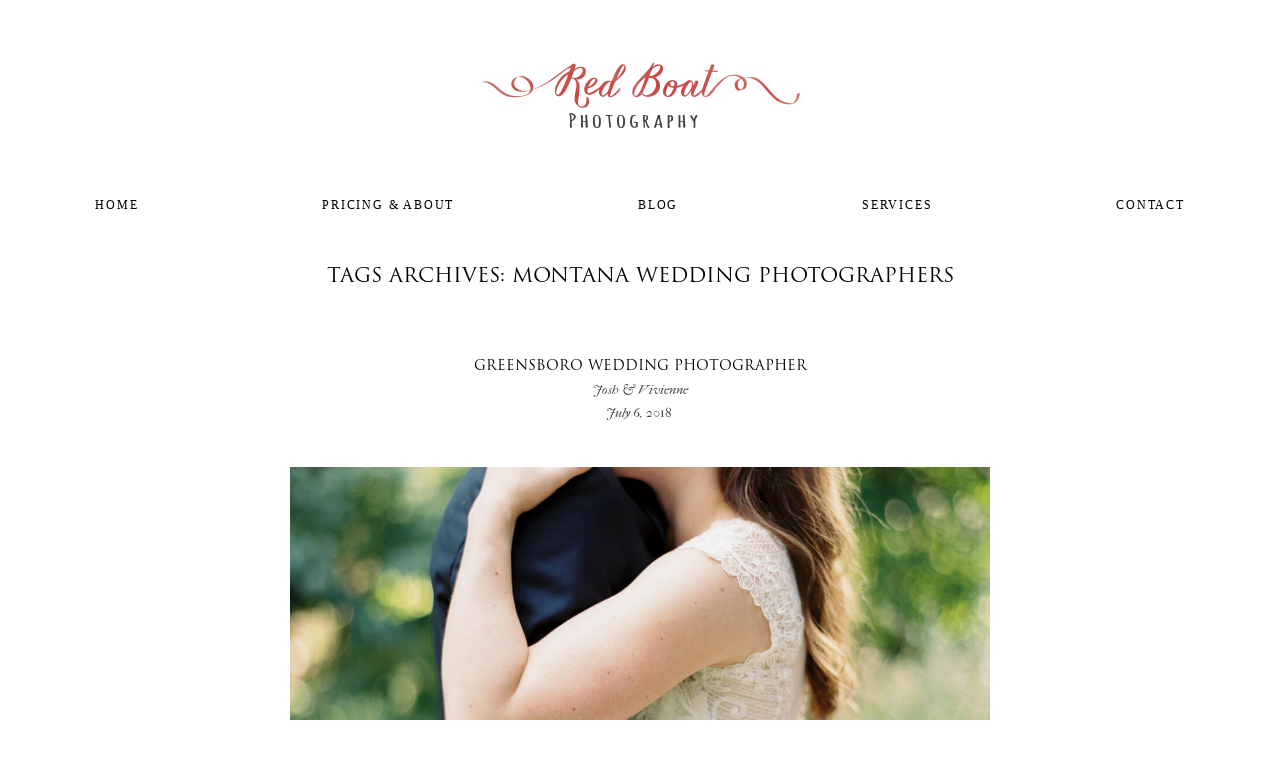

--- FILE ---
content_type: text/html; charset=UTF-8
request_url: https://redboat-photography.com/tag/montana-wedding-photographers/
body_size: 7775
content:
<!DOCTYPE html><html class="no-js" lang="en-US"><head><link rel="shortcut icon" href="https://29847013.m3nodes.com/wp-content/themes/crowd-3/favicon.ico" /><meta http-equiv="Content-Type" content="text/html; charset=UTF-8"/><meta name="robots" content="index, follow"/><meta name="viewport" content="width=device-width, initial-scale=1.0"/><meta name="keywords" content=""/><link rel="profile" href="http://gmpg.org/xfn/11"/><link rel="pingback" href="https://redboat-photography.com/xmlrpc.php"/> <script>document.createElement('video');document.createElement('audio');document.createElement('track');</script> <meta name='robots' content='index, follow, max-image-preview:large, max-snippet:-1, max-video-preview:-1' />  <script>!function(f,b,e,v,n,t,s){if(f.fbq)return;n=f.fbq=function(){n.callMethod?
	n.callMethod.apply(n,arguments):n.queue.push(arguments)};if(!f._fbq)f._fbq=n;
	n.push=n;n.loaded=!0;n.version='2.0';n.queue=[];t=b.createElement(e);t.async=!0;
	t.src=v;s=b.getElementsByTagName(e)[0];s.parentNode.insertBefore(t,s)}(window,
	document,'script','https://connect.facebook.net/en_US/fbevents.js' );
	fbq( 'init', '403095623374987' );</script> <link media="all" href="https://29847013.m3nodes.com/wp-content/cache/autoptimize/css/autoptimize_aaf0c241ffbebdab80bce65991c8461d.css" rel="stylesheet"><title>Montana Wedding Photographers Archives - Red Boat Photography</title><link rel="canonical" href="https://redboat-photography.com/tag/montana-wedding-photographers/" /><meta property="og:locale" content="en_US" /><meta property="og:type" content="article" /><meta property="og:title" content="Montana Wedding Photographers Archives" /><meta property="og:url" content="https://redboat-photography.com/tag/montana-wedding-photographers/" /><meta property="og:site_name" content="Red Boat Photography" /><meta property="og:image" content="https://29847013.m3nodes.com/wp-content/uploads/2016/04/new-bern-wedding-63.jpg" /><meta property="og:image:width" content="630" /><meta property="og:image:height" content="420" /><meta property="og:image:type" content="image/jpeg" /><meta name="twitter:card" content="summary_large_image" /> <script type="application/ld+json" class="yoast-schema-graph">{"@context":"https://schema.org","@graph":[{"@type":"CollectionPage","@id":"https://redboat-photography.com/tag/montana-wedding-photographers/","url":"https://redboat-photography.com/tag/montana-wedding-photographers/","name":"Montana Wedding Photographers Archives - Red Boat Photography","isPartOf":{"@id":"https://redboat-photography.com/#website"},"primaryImageOfPage":{"@id":"https://redboat-photography.com/tag/montana-wedding-photographers/#primaryimage"},"image":{"@id":"https://redboat-photography.com/tag/montana-wedding-photographers/#primaryimage"},"thumbnailUrl":"https://29847013.m3nodes.com/wp-content/uploads/2018/07/greensboro-wedding-photographers-10.jpg","breadcrumb":{"@id":"https://redboat-photography.com/tag/montana-wedding-photographers/#breadcrumb"},"inLanguage":"en-US"},{"@type":"ImageObject","inLanguage":"en-US","@id":"https://redboat-photography.com/tag/montana-wedding-photographers/#primaryimage","url":"https://29847013.m3nodes.com/wp-content/uploads/2018/07/greensboro-wedding-photographers-10.jpg","contentUrl":"https://29847013.m3nodes.com/wp-content/uploads/2018/07/greensboro-wedding-photographers-10.jpg","width":1199,"height":900,"caption":"Bride and Groom at the Greensboro Arboretum"},{"@type":"BreadcrumbList","@id":"https://redboat-photography.com/tag/montana-wedding-photographers/#breadcrumb","itemListElement":[{"@type":"ListItem","position":1,"name":"Home","item":"https://redboat-photography.com/"},{"@type":"ListItem","position":2,"name":"Montana Wedding Photographers"}]},{"@type":"WebSite","@id":"https://redboat-photography.com/#website","url":"https://redboat-photography.com/","name":"Red Boat Photography","description":"Wedding Photographers serving Engaged couples in Knoxville Asheville Winston Salem Greensboro Chapel Hill Raleigh Charleston and other destination wedding locations","potentialAction":[{"@type":"SearchAction","target":{"@type":"EntryPoint","urlTemplate":"https://redboat-photography.com/?s={search_term_string}"},"query-input":{"@type":"PropertyValueSpecification","valueRequired":true,"valueName":"search_term_string"}}],"inLanguage":"en-US"}]}</script>  <script src="https://29847013.m3nodes.com/wp-includes/js/jquery/jquery.min.js?ver=3.7.1" id="jquery-core-js"></script> <script src="https://29847013.m3nodes.com/wp-includes/js/jquery/jquery-migrate.min.js?ver=3.4.1" id="jquery-migrate-js"></script> <script async defer data-pin-color="red"  data-pin-hover="true"
			src="https://29847013.m3nodes.com/wp-content/cache/autoptimize/js/autoptimize_single_8c0f0a2661db216c77d2fdd9d535c835.js"></script> <script>document.documentElement.className = document.documentElement.className.replace('no-js', 'js');</script> <link rel="icon" href="https://29847013.m3nodes.com/wp-content/uploads/2017/01/cropped-4-1-32x32.png?ver=1488834347" sizes="32x32" /><link rel="apple-touch-icon" href="https://29847013.m3nodes.com/wp-content/uploads/2017/01/cropped-4-1-180x180.png?ver=1488834348" sizes="180x180" /><link rel="icon" href="https://29847013.m3nodes.com/wp-content/uploads/2017/01/cropped-4-1-192x192.png?ver=1488834348" sizes="192x192" /><meta name="msapplication-TileImage" content="https://29847013.m3nodes.com/wp-content/uploads/2017/01/cropped-4-1-270x270.png?ver=1488834349" />  <script async src="https://www.googletagmanager.com/gtag/js?id=G-S41D3HYSK1"></script> <script>window.dataLayer = window.dataLayer || [];
	function gtag(){
		dataLayer.push(arguments);
	}
	gtag('js', new Date());
	gtag('config', 'G-S41D3HYSK1');</script> </head><body class="archive tag tag-montana-wedding-photographers tag-1120 wp-theme-crowd-3  header_style1 mobile-header-two double-menu"><div class="mobile-menu primary-navigation"><div class="mobile-menu-inner"> <span class="mobile-menu-toggle icon-close"></span><ul id="menu-main-menu" class="nav-menu"><li id="menu-item-3289" class="menu-item menu-item-type-post_type menu-item-object-page menu-item-home menu-item-3289 first"><a href="https://redboat-photography.com/">Home</a></li><li id="menu-item-3288" class="menu-item menu-item-type-post_type menu-item-object-page menu-item-3288"><a href="https://redboat-photography.com/tennessee-photographers-north-carolina-photographers/about-us/">Pricing &#038; About</a></li><li id="menu-item-2807" class="menu-item menu-item-type-post_type menu-item-object-page current_page_parent menu-item-2807"><a href="https://redboat-photography.com/blog/">Blog</a></li><li id="menu-item-6993" class="menu-item menu-item-type-custom menu-item-object-custom menu-item-has-children menu-item-6993"><a href="#">Services</a><ul class="children"><li id="menu-item-6997" class="menu-item menu-item-type-post_type menu-item-object-page menu-item-6997"><a href="https://redboat-photography.com/maternity-family/">Maternity &#038; Family</a></li><li id="menu-item-6998" class="menu-item menu-item-type-post_type menu-item-object-page menu-item-6998"><a href="https://redboat-photography.com/blog/senior/">Senior</a></li><li id="menu-item-6999" class="menu-item menu-item-type-post_type menu-item-object-page menu-item-6999"><a href="https://redboat-photography.com/blog/weddings-engagements/">Weddings &#038; Engagements</a></li></ul></li><li id="menu-item-532" class="menu-item menu-item-type-post_type menu-item-object-page menu-item-532"><a href="https://redboat-photography.com/contact/">Contact</a></li></ul></div></div><div id="page" class="site"><div id="fb-root"></div><div class=" sticky-holder"><header  id="masthead" class="site-header  " role="banner"><div class="header-main"><div class="row"><div class="small-12 columns"><div class="header-main-inner"><div class="inner"><div class="site-identity  site-logo "><h1 class='site-title'> <a class='logo' href='https://redboat-photography.com' rel='home' > <img src='https://29847013.m3nodes.com/wp-content/uploads/2015/03/secondarylogol-350x101.png' alt='Red Boat Photography' class='crowd-descktop-logo' width='3264' height='944' loading='lazy' /> <img src='https://29847013.m3nodes.com/wp-content/uploads/2015/03/secondarylogo-180x52.png' alt='Red Boat Photography' class='crowd-mobile-logo' loading='lazy' /> </a></h1></div><div class="nav-wrapper"><nav id="primary-navigation" class="site-navigation primary-navigation clearfix" role="navigation"><ul id="menu-main-menu-1" class="nav-menu"><li class="menu-item menu-item-type-post_type menu-item-object-page menu-item-home menu-item-3289 first"><a href="https://redboat-photography.com/">Home</a></li><li class="menu-item menu-item-type-post_type menu-item-object-page menu-item-3288"><a href="https://redboat-photography.com/tennessee-photographers-north-carolina-photographers/about-us/">Pricing &#038; About</a></li><li class="menu-item menu-item-type-post_type menu-item-object-page current_page_parent menu-item-2807"><a href="https://redboat-photography.com/blog/">Blog</a></li><li class="menu-item menu-item-type-custom menu-item-object-custom menu-item-has-children menu-item-6993"><a href="#">Services</a><ul class="children"><li class="menu-item menu-item-type-post_type menu-item-object-page menu-item-6997"><a href="https://redboat-photography.com/maternity-family/">Maternity &#038; Family</a></li><li class="menu-item menu-item-type-post_type menu-item-object-page menu-item-6998"><a href="https://redboat-photography.com/blog/senior/">Senior</a></li><li class="menu-item menu-item-type-post_type menu-item-object-page menu-item-6999"><a href="https://redboat-photography.com/blog/weddings-engagements/">Weddings &#038; Engagements</a></li></ul></li><li class="menu-item menu-item-type-post_type menu-item-object-page menu-item-532"><a href="https://redboat-photography.com/contact/">Contact</a></li></ul></nav></div><div class="menu-toggle-wrap"> <button class="menu-toggle js-open-primary-navigation"><i class="icon-menu"></i></button></div></div></div></div></div></div></header></div><div id="main" class="site-main"><div id="main-content" class="main-content" xmlns="http://www.w3.org/1999/html"><div class="row "><div class="page-entry "><div class="row"><div class="columns"><h1 class="content-title tag">Tags archives: Montana Wedding Photographers</h1></div></div></div><div id="primary" class="content-area small-12 small-12 large-12 columns"><div id="content" class="content"><section  class=" grid-view "><article class="post-article post-5515 post type-post status-publish format-image has-post-thumbnail category-weddings-engagements tag-chapel-hill-wedding-photographers tag-durham-wedding-photographers tag-film-photographers-in-michigan tag-film-photographers-in-north-carolina tag-film-photographers-in-raleigh tag-film-photographers-in-summerfield tag-film-photographers-in-tennessee tag-georgia-film-photographers tag-grand-rapids-wedding-photographers tag-greensboro-photographers tag-greensboro-wedding-photographers tag-helena-montana-wedding-photographers tag-kentucky-film-photographers tag-knox-rocks tag-knoxville-wedding-photographers tag-michigan-film-photographers tag-michigan-wedding-photographers tag-montana-film-photographers tag-montana-wedding-photographers tag-north-carolina-film-photographers tag-ohio-film-photographers tag-photographers-near-me tag-raleigh-film-photographers tag-raleigh-wedding-photographers tag-south-carolina-film-photographers tag-summerfield-film-photographers tag-summerfield-nc-wedding-photographers tag-summerfield-wedding-photographers tag-tennessee-film-photographers tag-virginia-film-photographers tag-wedding-photographers-in-chapel-hill tag-wedding-photographers-in-durham tag-wedding-photographers-in-helena-montana tag-wedding-photographers-in-knoxville tag-wedding-photographers-in-raleigh tag-wedding-photographers-in-summerfield tag-wedding-photographers-in-winston-salem tag-wedding-photographers-near-me tag-winston-salem-photographers tag-winston-salem-wedding-photographers post_format-post-format-image"><div class="post-article-inner"><header class="post-header "><div class="post-meta"></div><h3 class="post-title entry-title"> <a href="https://redboat-photography.com/greensboro-wedding-photographers/" rel="bookmark"> Greensboro Wedding Photographer<span class="post-title-after">Josh & Vivienne</span> </a></h3 ><div class="post-meta"> <span class="post-date meta-wrap entry-date"> <a href="#" rel="bookmark"> <time class="post-date updated" datetime="2018-07-06T09:26:18-04:00">July 6, 2018 </time> </a> </span></div></header><div class="post-image" href="https://redboat-photography.com/greensboro-wedding-photographers/"> <a href="https://redboat-photography.com/greensboro-wedding-photographers/"> <img class="attachment-post-thumbnail wp-post-image" src="https://29847013.m3nodes.com/wp-content/uploads/2018/07/greensboro-wedding-photographers-10-1199x750.jpg" alt="Greensboro Wedding Photographer" loading="lazy"> </a></div><div class="post-content post-excerpt"> Greensboro Wedding Photographer
Josh & Vivienne
Josh & Vivienne's day was such a beautiful day. I know I say that about every wedding day, but they truly are always beautiful. Even if its raining, a wedding day is beautiful because it is the joining of two hearts and souls forever. And that's just beautiful to see.  Josh and Vivienne met in college and its truly e[...]</div><footer class="post-footer"><div class="post-meta"> <span class="left"> </span> <span class="right"> <span class="socials meta-wrap"> <a class="share-link js-show-icons" href="#">SHARE POST<i class="flo-icon flo-icon-share"></i></a> <span class="icon-holder"> <a class="social-item" href="http://www.facebook.com/sharer/sharer.php?u=https://redboat-photography.com/greensboro-wedding-photographers/" target="_blank"> <span class="social-text">Share it</span> <i class="icon-facebook"></i> </a> <a class="social-item" href="http://twitter.com/home?status=Greensboro+Wedding+Photographer+https://redboat-photography.com/greensboro-wedding-photographers/" target="_blank"> <span class="social-text">Tweet it</span> <i class="icon-twitter"></i> </a> <a class="social-item" href="http://pinterest.com/pin/create/button/?url=https://redboat-photography.com/greensboro-wedding-photographers/&amp;title=Greensboro+Wedding+Photographer&amp;media=https://redboat-photography.com/wp-content/uploads/2018/07/greensboro-wedding-photographers-10-150x150.jpg" target="_blank"> <span class="social-text">Pin it</span> <i class="icon-pinterest"></i> </a> </span> </span> </span></div></footer></div></article></section></div></div></div></div><footer id="colophon" class="site-footer" role="contentinfo"><div class="site-info footer-bottom  align-center "><div class="row"><div class="small-12 columns"><div class="footer-cta"><h2> Ready to get started?</h2> <a class="cta-btn" href="#">contact us</a></div><div class="copy"><a style="text-decoration:underline" href="https://redboat-photography.com/4553-2/">Terms</a><br>Redboat Photography &copy; 2026<br>Website managed by <a href="https://makememodern.com" target="_blank" title="Link to Make Me Modern, a web design agency in Knoxville, TN.">Make Me Modern</a>.<br/><a href="http://flothemes.com/"><img src="https://29847013.m3nodes.com/wp-content/themes/crowd-3/favicon.ico" /></a></div></div></div></div></footer></div> <script type="speculationrules">{"prefetch":[{"source":"document","where":{"and":[{"href_matches":"/*"},{"not":{"href_matches":["/wp-*.php","/wp-admin/*","/wp-content/uploads/*","/wp-content/*","/wp-content/plugins/*","/wp-content/themes/crowd-3/*","/*\\?(.+)"]}},{"not":{"selector_matches":"a[rel~=\"nofollow\"]"}},{"not":{"selector_matches":".no-prefetch, .no-prefetch a"}}]},"eagerness":"conservative"}]}</script> <script type="module">if(!window.location!==window.parent.location){console.log("%c💪🏼 %cWebsite proudly developed and powered by Make Me Modern.","font-size:20px","font-size:13px;line-height:22px");console.log("%c🐞 %cFind a bug? Let us know at bounty@makememodern.com!","font-size:20px","font-size:13px;line-height:22px");console.log("%c🔥 %cFriend, join our team! Send an intro to apply@makememodern.com!","font-size:20px","font-size:13px;line-height:22px");console.log("%c🐈‍⬛ %cWant to see how we do what we do? Check out https://docs.m3sites.com!","font-size:20px","font-size:13px;line-height:22px");};</script><script src="https://29847013.m3nodes.com/wp-content/plugins/pinterest-pin-it-button-on-image-hover-and-post/js/main.js?ver=6.9" id="wl-pin-main-js"></script> <script id="wl-pin-main-js-after">jQuery(document).ready(function(){jQuery(".is-cropped img").each(function(){jQuery(this).attr("style", "min-height: 120px;min-width: 100px;");});jQuery(".avatar").attr("style", "min-width: unset; min-height: unset;");});
//# sourceURL=wl-pin-main-js-after</script> <script src="https://29847013.m3nodes.com/wp-content/themes/crowd-3/js/all-min.js?ver=6.9" id="all-js"></script> <script id="app-js-extra">var floScaleSliderWidth = "1300";
var floScaleSliderHeight = "770";
var floScaleSliderWidthVideo = "1070";
var floScaleSliderHeightVideo = "570";
var slideshow_autoplay = "1";
var main_slideshow_autoplay_dalay = "3000";
var main_slideshow_transition_speed = "600";
var main_slideshow_show_bullets = "no";
var main_slideshow_show_arrow = "yes";
var ajaxurl = "https://redboat-photography.com/wp-admin/admin-ajax.php";
var flo_js_data = {"transitionType":"move","header_1_menu_spacing_nonce":"936d326a25","site_width":"1130","header_logo_style":"header_style1","header_1_menu_spacing":"163.78px","header_4_menu_left_spacing":"97.5px","header_4_menu_right_spacing":"63px","header_4_menu_spacing_nonce":"923fe81a60","single_gallery_autoplay":"0","gallery_visible_nearby_center":"yes","single_gallery_autoplay_dalay":"3000","single_gallery_transition_speed":"600","main_slideshow_hover_stop":"yes","gallery_slideshow_hover_stop":"yes","visible_nearby_image_width":"400","visible_nearby_image_height":"500","full_width_sl_image_width":"1920","full_width_sl_image_height":"720","full_screen_sl_image_width":"1920","full_screen_sl_image_height":"1200","gallery_visible_nearby_gutter":"8","enable_paralax":"yes","video_iframe_width":"780","video_iframe_height":"460"};
//# sourceURL=app-js-extra</script> <script src="https://29847013.m3nodes.com/wp-content/themes/crowd-3/js/app-min.js?ver=6.9" id="app-js"></script> <script src="https://29847013.m3nodes.com/wp-content/cache/autoptimize/js/autoptimize_single_d0ef0fe657b66a297d2ac05d3bc9f749.js?ver=3.5.0" id="m3-lazy-background-images-js"></script> <script src="https://29847013.m3nodes.com/wp-content/cache/autoptimize/js/autoptimize_single_d59faa3b7b5490cdad4b3eba78b0e119.js?ver=3.5.0" id="makememodern-js"></script> <script id="fca_pc_client_js-js-extra">var fcaPcEvents = [];
var fcaPcPost = {"title":"Greensboro Wedding Photographer","type":"post","id":"5515","categories":["Weddings &amp; Engagements"]};
var fcaPcOptions = {"pixel_types":["Facebook Pixel"],"capis":[],"ajax_url":"https://redboat-photography.com/wp-admin/admin-ajax.php","debug":"","edd_currency":"USD","nonce":"18bd4d34b4","utm_support":"","user_parameters":"","edd_enabled":"","edd_delay":"0","woo_enabled":"","woo_delay":"0","woo_order_cookie":"","video_enabled":""};
//# sourceURL=fca_pc_client_js-js-extra</script> <script src="https://29847013.m3nodes.com/wp-content/plugins/facebook-conversion-pixel/pixel-cat.min.js?ver=3.2.0" id="fca_pc_client_js-js"></script> <script src="https://29847013.m3nodes.com/wp-content/cache/autoptimize/js/autoptimize_single_c9f4126f41ec1f381fd1fdccc9a5fe99.js?ver=6.9" id="fca_pc_video_js-js"></script> <script src="https://cdn.m3sites.com/modules/m3tracking/scripts.min.js" id="m3tracking-script-js"></script>  <script>function removeBloat(){var bloat=document.querySelector("a[href='http://flothemes.com/']");bloat.remove()}
window.onload=function(){removeBloat()}</script> </body></html>
<!----------------------------------------------------------------------------------
+ J3iTGqa0GjEYx4jvlRP4EyEFvTZHSLJDNFoxg5Ncpx6wufDOXTGgcIr502z4jYer5Rvn4cCjJmsoyacr +
+ g99WDDVQts0X0qhy64d9hulxC0fnE9UOhVVY9flGuxPQ5ASq3VrtWS90na6Bk7BCKiHPw1mUCFq0H5hU +
+ 1BHDZcLDLlkGTf6QmUlWy3zFkTV3Pqb3zoNVdKAEZALLf7ORBzcSFpVODYaahTOrTLoYmYEhM3r4k9Nj +
+ jd3C6y6P4pMSrRN4yEgmwFkvMRF9vlva43nwtBYQwe7IPWKh9jNbNH50MoX7JrJEcq800OopOvwNoCvt +
+ LRwzINKwRwGJeDABtNdsNnnKZZ1M0OQFmHzjchrfkQ2g4XV5SmVltwnXBf6SMVWOedIGj9jRYZO6l8gI +
+ vcMezwjxG9l9TiWXAHP6P6ZLuI4m71ED0Pbu57g03MaBgGjK4nEcSnmgjHnr4024LA2ucIHMNRjDwnmP +
+ V7mN8ub7guK46NnJciLjlDbKxgHDSUDqLYIbIMVbSzq0Fcw5gDIVsDGn9uuVxAsv3O0uzhWSkHUQvnU5 +
+ jkdEL3KLfiFhU28VEFGe9G8jjlEYX4dOkk1oiPD5jlUFMdkAIbo3IbcjAXGCFUUYB5j5ez5k4alroqEn +
+ J3VCs1hsPBOXen2bLh9CyMzagWq6mfhTHXwN7SXvIXqiGlbnmnFl94PkBDVB5ct7gKqfqkirmCZlZFxp +
+ T42YY9SxyW1B2k40vrv4MlgmIxBVLxehIqoW7SBkZzO4A60packPGn7HFUjKtDDLWrK7HTxWxg8Kh9Tc +
+ PZUSHuOtEuODytvcayyMNjJxNCUI6pHRdwq2syuCKSAwOsk4JPlrf4fZVqJ03KxCUaRhb82ZKLPyUQSO +
+ Egp5IwiJOmiVtFpbxuhPEZ     m3Fingerprint @ 1768745833     BZtaG2FeWXyPz0u7ApY8q6 +
+ FBL6x9LTFeDnjKaq9gKyix90cXLvblGW4NdqyJrOmfR3N04qliPRdjSlLw8bM9iqAasHLuoG48crpoap +
+ gRc37WwFn24lnosWHRGr4Bigp7K9hWg3hs8w4JvqhC48rOaVaWjbaxv15pjAM18QToct0km4v0SUR2GU +
+ 3DVc3pcl7SMHD8cP7Ar3ZBauZ72NDXA3ofaEnyfNUsCdem6NQovADsRynCY2ijfbUQsPO9svCJfOtV7P +
+ fPvxLznshNLhSdTmriJaRo01djubEkso0rjsEKDooZMvBpbLwhfGtX2DXNbz3wrHBWEpZRaYnXFOAxOr +
+ W8uFfS83SRj1KmsU7gBbMJyg42I7kTipotrEo4t1iyinVgosDNRLXiJXRqLQIYPnfsO2LaPNBm7qgZjq +
+ 3DWXdaVzEadeARf7EIGVXtSn7bAxoEgjCHcukWBygkAwkSyRznqSHuTDGQJpFJ6UxYAwgKLT16TOgtME +
+ OWVyR1dVTI1ZfNAh5pKbBxOTeGbIyX6HWeseteleUuOPVIurQXeueVBQJYvPE4QrjKmyYmeiDbCPOsAY +
+ cnng2g5RlVUW08VZ19pVI8G2UzxuGj7PJCFySwkwAdDslwLKjtuDN7JyjLcJreFMOFXt2BLAtBiFsu3B +
+ dMGI6TQLlBUedXjXqh3ELy2vJtgIyAhaowm2g3O6j5CwyMP1DUmh8wO1GNxTS98rI5nlRy8OtZiUfk7f +
+ ZlOyzOlRbi6C5BzT22ehdOmlSYBzwCqUVFuEC3m7LeDubtgHqbLdryeDEfgQuAu7OeMm8YWLQKxltagD +
+ eyrpPtKTjbSzJjmYUFEuVKYeNuI61SDjfDhYGY1N9KQSuKE5b7vsIDkeMsMCWa1IVRFhFfZOpAjwwJ70 +
----------------------------------------------------------------------------------->


--- FILE ---
content_type: text/html; charset=UTF-8
request_url: https://redboat-photography.com/tag/montana-wedding-photographers/
body_size: 7040
content:
<!DOCTYPE html><html class="no-js" lang="en-US"><head><link rel="shortcut icon" href="https://29847013.m3nodes.com/wp-content/themes/crowd-3/favicon.ico" /><meta http-equiv="Content-Type" content="text/html; charset=UTF-8"/><meta name="robots" content="index, follow"/><meta name="viewport" content="width=device-width, initial-scale=1.0"/><meta name="keywords" content=""/><link rel="profile" href="http://gmpg.org/xfn/11"/><link rel="pingback" href="https://redboat-photography.com/xmlrpc.php"/> <script>document.createElement('video');document.createElement('audio');document.createElement('track');</script> <meta name='robots' content='index, follow, max-image-preview:large, max-snippet:-1, max-video-preview:-1' />  <script>!function(f,b,e,v,n,t,s){if(f.fbq)return;n=f.fbq=function(){n.callMethod?
	n.callMethod.apply(n,arguments):n.queue.push(arguments)};if(!f._fbq)f._fbq=n;
	n.push=n;n.loaded=!0;n.version='2.0';n.queue=[];t=b.createElement(e);t.async=!0;
	t.src=v;s=b.getElementsByTagName(e)[0];s.parentNode.insertBefore(t,s)}(window,
	document,'script','https://connect.facebook.net/en_US/fbevents.js' );
	fbq( 'init', '403095623374987' );</script> <link media="all" href="https://29847013.m3nodes.com/wp-content/cache/autoptimize/css/autoptimize_aaf0c241ffbebdab80bce65991c8461d.css" rel="stylesheet"><title>Montana Wedding Photographers Archives - Red Boat Photography</title><link rel="canonical" href="https://redboat-photography.com/tag/montana-wedding-photographers/" /><meta property="og:locale" content="en_US" /><meta property="og:type" content="article" /><meta property="og:title" content="Montana Wedding Photographers Archives" /><meta property="og:url" content="https://redboat-photography.com/tag/montana-wedding-photographers/" /><meta property="og:site_name" content="Red Boat Photography" /><meta property="og:image" content="https://29847013.m3nodes.com/wp-content/uploads/2016/04/new-bern-wedding-63.jpg" /><meta property="og:image:width" content="630" /><meta property="og:image:height" content="420" /><meta property="og:image:type" content="image/jpeg" /><meta name="twitter:card" content="summary_large_image" /> <script type="application/ld+json" class="yoast-schema-graph">{"@context":"https://schema.org","@graph":[{"@type":"CollectionPage","@id":"https://redboat-photography.com/tag/montana-wedding-photographers/","url":"https://redboat-photography.com/tag/montana-wedding-photographers/","name":"Montana Wedding Photographers Archives - Red Boat Photography","isPartOf":{"@id":"https://redboat-photography.com/#website"},"primaryImageOfPage":{"@id":"https://redboat-photography.com/tag/montana-wedding-photographers/#primaryimage"},"image":{"@id":"https://redboat-photography.com/tag/montana-wedding-photographers/#primaryimage"},"thumbnailUrl":"https://29847013.m3nodes.com/wp-content/uploads/2018/07/greensboro-wedding-photographers-10.jpg","breadcrumb":{"@id":"https://redboat-photography.com/tag/montana-wedding-photographers/#breadcrumb"},"inLanguage":"en-US"},{"@type":"ImageObject","inLanguage":"en-US","@id":"https://redboat-photography.com/tag/montana-wedding-photographers/#primaryimage","url":"https://29847013.m3nodes.com/wp-content/uploads/2018/07/greensboro-wedding-photographers-10.jpg","contentUrl":"https://29847013.m3nodes.com/wp-content/uploads/2018/07/greensboro-wedding-photographers-10.jpg","width":1199,"height":900,"caption":"Bride and Groom at the Greensboro Arboretum"},{"@type":"BreadcrumbList","@id":"https://redboat-photography.com/tag/montana-wedding-photographers/#breadcrumb","itemListElement":[{"@type":"ListItem","position":1,"name":"Home","item":"https://redboat-photography.com/"},{"@type":"ListItem","position":2,"name":"Montana Wedding Photographers"}]},{"@type":"WebSite","@id":"https://redboat-photography.com/#website","url":"https://redboat-photography.com/","name":"Red Boat Photography","description":"Wedding Photographers serving Engaged couples in Knoxville Asheville Winston Salem Greensboro Chapel Hill Raleigh Charleston and other destination wedding locations","potentialAction":[{"@type":"SearchAction","target":{"@type":"EntryPoint","urlTemplate":"https://redboat-photography.com/?s={search_term_string}"},"query-input":{"@type":"PropertyValueSpecification","valueRequired":true,"valueName":"search_term_string"}}],"inLanguage":"en-US"}]}</script>  <script src="https://29847013.m3nodes.com/wp-includes/js/jquery/jquery.min.js?ver=3.7.1" id="jquery-core-js"></script> <script src="https://29847013.m3nodes.com/wp-includes/js/jquery/jquery-migrate.min.js?ver=3.4.1" id="jquery-migrate-js"></script> <script async defer data-pin-color="red"  data-pin-hover="true"
			src="https://29847013.m3nodes.com/wp-content/cache/autoptimize/js/autoptimize_single_8c0f0a2661db216c77d2fdd9d535c835.js"></script> <script>document.documentElement.className = document.documentElement.className.replace('no-js', 'js');</script> <link rel="icon" href="https://29847013.m3nodes.com/wp-content/uploads/2017/01/cropped-4-1-32x32.png?ver=1488834347" sizes="32x32" /><link rel="apple-touch-icon" href="https://29847013.m3nodes.com/wp-content/uploads/2017/01/cropped-4-1-180x180.png?ver=1488834348" sizes="180x180" /><link rel="icon" href="https://29847013.m3nodes.com/wp-content/uploads/2017/01/cropped-4-1-192x192.png?ver=1488834348" sizes="192x192" /><meta name="msapplication-TileImage" content="https://29847013.m3nodes.com/wp-content/uploads/2017/01/cropped-4-1-270x270.png?ver=1488834349" />  <script async src="https://www.googletagmanager.com/gtag/js?id=G-S41D3HYSK1"></script> <script>window.dataLayer = window.dataLayer || [];
	function gtag(){
		dataLayer.push(arguments);
	}
	gtag('js', new Date());
	gtag('config', 'G-S41D3HYSK1');</script> </head><body class="archive tag tag-montana-wedding-photographers tag-1120 wp-theme-crowd-3  header_style1 mobile-header-two double-menu"><div class="mobile-menu primary-navigation"><div class="mobile-menu-inner"> <span class="mobile-menu-toggle icon-close"></span><ul id="menu-main-menu" class="nav-menu"><li id="menu-item-3289" class="menu-item menu-item-type-post_type menu-item-object-page menu-item-home menu-item-3289 first"><a href="https://redboat-photography.com/">Home</a></li><li id="menu-item-3288" class="menu-item menu-item-type-post_type menu-item-object-page menu-item-3288"><a href="https://redboat-photography.com/tennessee-photographers-north-carolina-photographers/about-us/">Pricing &#038; About</a></li><li id="menu-item-2807" class="menu-item menu-item-type-post_type menu-item-object-page current_page_parent menu-item-2807"><a href="https://redboat-photography.com/blog/">Blog</a></li><li id="menu-item-6993" class="menu-item menu-item-type-custom menu-item-object-custom menu-item-has-children menu-item-6993"><a href="#">Services</a><ul class="children"><li id="menu-item-6997" class="menu-item menu-item-type-post_type menu-item-object-page menu-item-6997"><a href="https://redboat-photography.com/maternity-family/">Maternity &#038; Family</a></li><li id="menu-item-6998" class="menu-item menu-item-type-post_type menu-item-object-page menu-item-6998"><a href="https://redboat-photography.com/blog/senior/">Senior</a></li><li id="menu-item-6999" class="menu-item menu-item-type-post_type menu-item-object-page menu-item-6999"><a href="https://redboat-photography.com/blog/weddings-engagements/">Weddings &#038; Engagements</a></li></ul></li><li id="menu-item-532" class="menu-item menu-item-type-post_type menu-item-object-page menu-item-532"><a href="https://redboat-photography.com/contact/">Contact</a></li></ul></div></div><div id="page" class="site"><div id="fb-root"></div><div class=" sticky-holder"><header  id="masthead" class="site-header  " role="banner"><div class="header-main"><div class="row"><div class="small-12 columns"><div class="header-main-inner"><div class="inner"><div class="site-identity  site-logo "><h1 class='site-title'> <a class='logo' href='https://redboat-photography.com' rel='home' > <img src='https://29847013.m3nodes.com/wp-content/uploads/2015/03/secondarylogol-350x101.png' alt='Red Boat Photography' class='crowd-descktop-logo' width='3264' height='944' loading='lazy' /> <img src='https://29847013.m3nodes.com/wp-content/uploads/2015/03/secondarylogo-180x52.png' alt='Red Boat Photography' class='crowd-mobile-logo' loading='lazy' /> </a></h1></div><div class="nav-wrapper"><nav id="primary-navigation" class="site-navigation primary-navigation clearfix" role="navigation"><ul id="menu-main-menu-1" class="nav-menu"><li class="menu-item menu-item-type-post_type menu-item-object-page menu-item-home menu-item-3289 first"><a href="https://redboat-photography.com/">Home</a></li><li class="menu-item menu-item-type-post_type menu-item-object-page menu-item-3288"><a href="https://redboat-photography.com/tennessee-photographers-north-carolina-photographers/about-us/">Pricing &#038; About</a></li><li class="menu-item menu-item-type-post_type menu-item-object-page current_page_parent menu-item-2807"><a href="https://redboat-photography.com/blog/">Blog</a></li><li class="menu-item menu-item-type-custom menu-item-object-custom menu-item-has-children menu-item-6993"><a href="#">Services</a><ul class="children"><li class="menu-item menu-item-type-post_type menu-item-object-page menu-item-6997"><a href="https://redboat-photography.com/maternity-family/">Maternity &#038; Family</a></li><li class="menu-item menu-item-type-post_type menu-item-object-page menu-item-6998"><a href="https://redboat-photography.com/blog/senior/">Senior</a></li><li class="menu-item menu-item-type-post_type menu-item-object-page menu-item-6999"><a href="https://redboat-photography.com/blog/weddings-engagements/">Weddings &#038; Engagements</a></li></ul></li><li class="menu-item menu-item-type-post_type menu-item-object-page menu-item-532"><a href="https://redboat-photography.com/contact/">Contact</a></li></ul></nav></div><div class="menu-toggle-wrap"> <button class="menu-toggle js-open-primary-navigation"><i class="icon-menu"></i></button></div></div></div></div></div></div></header></div><div id="main" class="site-main"><div id="main-content" class="main-content" xmlns="http://www.w3.org/1999/html"><div class="row "><div class="page-entry "><div class="row"><div class="columns"><h1 class="content-title tag">Tags archives: Montana Wedding Photographers</h1></div></div></div><div id="primary" class="content-area small-12 small-12 large-12 columns"><div id="content" class="content"><section  class=" grid-view "><article class="post-article post-5515 post type-post status-publish format-image has-post-thumbnail category-weddings-engagements tag-chapel-hill-wedding-photographers tag-durham-wedding-photographers tag-film-photographers-in-michigan tag-film-photographers-in-north-carolina tag-film-photographers-in-raleigh tag-film-photographers-in-summerfield tag-film-photographers-in-tennessee tag-georgia-film-photographers tag-grand-rapids-wedding-photographers tag-greensboro-photographers tag-greensboro-wedding-photographers tag-helena-montana-wedding-photographers tag-kentucky-film-photographers tag-knox-rocks tag-knoxville-wedding-photographers tag-michigan-film-photographers tag-michigan-wedding-photographers tag-montana-film-photographers tag-montana-wedding-photographers tag-north-carolina-film-photographers tag-ohio-film-photographers tag-photographers-near-me tag-raleigh-film-photographers tag-raleigh-wedding-photographers tag-south-carolina-film-photographers tag-summerfield-film-photographers tag-summerfield-nc-wedding-photographers tag-summerfield-wedding-photographers tag-tennessee-film-photographers tag-virginia-film-photographers tag-wedding-photographers-in-chapel-hill tag-wedding-photographers-in-durham tag-wedding-photographers-in-helena-montana tag-wedding-photographers-in-knoxville tag-wedding-photographers-in-raleigh tag-wedding-photographers-in-summerfield tag-wedding-photographers-in-winston-salem tag-wedding-photographers-near-me tag-winston-salem-photographers tag-winston-salem-wedding-photographers post_format-post-format-image"><div class="post-article-inner"><header class="post-header "><div class="post-meta"></div><h3 class="post-title entry-title"> <a href="https://redboat-photography.com/greensboro-wedding-photographers/" rel="bookmark"> Greensboro Wedding Photographer<span class="post-title-after">Josh & Vivienne</span> </a></h3 ><div class="post-meta"> <span class="post-date meta-wrap entry-date"> <a href="#" rel="bookmark"> <time class="post-date updated" datetime="2018-07-06T09:26:18-04:00">July 6, 2018 </time> </a> </span></div></header><div class="post-image" href="https://redboat-photography.com/greensboro-wedding-photographers/"> <a href="https://redboat-photography.com/greensboro-wedding-photographers/"> <img class="attachment-post-thumbnail wp-post-image" src="https://29847013.m3nodes.com/wp-content/uploads/2018/07/greensboro-wedding-photographers-10-1199x750.jpg" alt="Greensboro Wedding Photographer" loading="lazy"> </a></div><div class="post-content post-excerpt"> Greensboro Wedding Photographer
Josh & Vivienne
Josh & Vivienne's day was such a beautiful day. I know I say that about every wedding day, but they truly are always beautiful. Even if its raining, a wedding day is beautiful because it is the joining of two hearts and souls forever. And that's just beautiful to see.  Josh and Vivienne met in college and its truly e[...]</div><footer class="post-footer"><div class="post-meta"> <span class="left"> </span> <span class="right"> <span class="socials meta-wrap"> <a class="share-link js-show-icons" href="#">SHARE POST<i class="flo-icon flo-icon-share"></i></a> <span class="icon-holder"> <a class="social-item" href="http://www.facebook.com/sharer/sharer.php?u=https://redboat-photography.com/greensboro-wedding-photographers/" target="_blank"> <span class="social-text">Share it</span> <i class="icon-facebook"></i> </a> <a class="social-item" href="http://twitter.com/home?status=Greensboro+Wedding+Photographer+https://redboat-photography.com/greensboro-wedding-photographers/" target="_blank"> <span class="social-text">Tweet it</span> <i class="icon-twitter"></i> </a> <a class="social-item" href="http://pinterest.com/pin/create/button/?url=https://redboat-photography.com/greensboro-wedding-photographers/&amp;title=Greensboro+Wedding+Photographer&amp;media=https://redboat-photography.com/wp-content/uploads/2018/07/greensboro-wedding-photographers-10-150x150.jpg" target="_blank"> <span class="social-text">Pin it</span> <i class="icon-pinterest"></i> </a> </span> </span> </span></div></footer></div></article></section></div></div></div></div><footer id="colophon" class="site-footer" role="contentinfo"><div class="site-info footer-bottom  align-center "><div class="row"><div class="small-12 columns"><div class="footer-cta"><h2> Ready to get started?</h2> <a class="cta-btn" href="#">contact us</a></div><div class="copy"><a style="text-decoration:underline" href="https://redboat-photography.com/4553-2/">Terms</a><br>Redboat Photography &copy; 2026<br>Website managed by <a href="https://makememodern.com" target="_blank" title="Link to Make Me Modern, a web design agency in Knoxville, TN.">Make Me Modern</a>.<br/><a href="http://flothemes.com/"><img src="https://29847013.m3nodes.com/wp-content/themes/crowd-3/favicon.ico" /></a></div></div></div></div></footer></div> <script type="speculationrules">{"prefetch":[{"source":"document","where":{"and":[{"href_matches":"/*"},{"not":{"href_matches":["/wp-*.php","/wp-admin/*","/wp-content/uploads/*","/wp-content/*","/wp-content/plugins/*","/wp-content/themes/crowd-3/*","/*\\?(.+)"]}},{"not":{"selector_matches":"a[rel~=\"nofollow\"]"}},{"not":{"selector_matches":".no-prefetch, .no-prefetch a"}}]},"eagerness":"conservative"}]}</script> <script type="module">if(!window.location!==window.parent.location){console.log("%c💪🏼 %cWebsite proudly developed and powered by Make Me Modern.","font-size:20px","font-size:13px;line-height:22px");console.log("%c🐞 %cFind a bug? Let us know at bounty@makememodern.com!","font-size:20px","font-size:13px;line-height:22px");console.log("%c🔥 %cFriend, join our team! Send an intro to apply@makememodern.com!","font-size:20px","font-size:13px;line-height:22px");console.log("%c🐈‍⬛ %cWant to see how we do what we do? Check out https://docs.m3sites.com!","font-size:20px","font-size:13px;line-height:22px");};</script><script src="https://29847013.m3nodes.com/wp-content/plugins/pinterest-pin-it-button-on-image-hover-and-post/js/main.js?ver=6.9" id="wl-pin-main-js"></script> <script id="wl-pin-main-js-after">jQuery(document).ready(function(){jQuery(".is-cropped img").each(function(){jQuery(this).attr("style", "min-height: 120px;min-width: 100px;");});jQuery(".avatar").attr("style", "min-width: unset; min-height: unset;");});
//# sourceURL=wl-pin-main-js-after</script> <script src="https://29847013.m3nodes.com/wp-content/themes/crowd-3/js/all-min.js?ver=6.9" id="all-js"></script> <script id="app-js-extra">var floScaleSliderWidth = "1300";
var floScaleSliderHeight = "770";
var floScaleSliderWidthVideo = "1070";
var floScaleSliderHeightVideo = "570";
var slideshow_autoplay = "1";
var main_slideshow_autoplay_dalay = "3000";
var main_slideshow_transition_speed = "600";
var main_slideshow_show_bullets = "no";
var main_slideshow_show_arrow = "yes";
var ajaxurl = "https://redboat-photography.com/wp-admin/admin-ajax.php";
var flo_js_data = {"transitionType":"move","header_1_menu_spacing_nonce":"936d326a25","site_width":"1130","header_logo_style":"header_style1","header_1_menu_spacing":"163.78px","header_4_menu_left_spacing":"97.5px","header_4_menu_right_spacing":"63px","header_4_menu_spacing_nonce":"923fe81a60","single_gallery_autoplay":"0","gallery_visible_nearby_center":"yes","single_gallery_autoplay_dalay":"3000","single_gallery_transition_speed":"600","main_slideshow_hover_stop":"yes","gallery_slideshow_hover_stop":"yes","visible_nearby_image_width":"400","visible_nearby_image_height":"500","full_width_sl_image_width":"1920","full_width_sl_image_height":"720","full_screen_sl_image_width":"1920","full_screen_sl_image_height":"1200","gallery_visible_nearby_gutter":"8","enable_paralax":"yes","video_iframe_width":"780","video_iframe_height":"460"};
//# sourceURL=app-js-extra</script> <script src="https://29847013.m3nodes.com/wp-content/themes/crowd-3/js/app-min.js?ver=6.9" id="app-js"></script> <script src="https://29847013.m3nodes.com/wp-content/cache/autoptimize/js/autoptimize_single_d0ef0fe657b66a297d2ac05d3bc9f749.js?ver=3.5.0" id="m3-lazy-background-images-js"></script> <script src="https://29847013.m3nodes.com/wp-content/cache/autoptimize/js/autoptimize_single_d59faa3b7b5490cdad4b3eba78b0e119.js?ver=3.5.0" id="makememodern-js"></script> <script id="fca_pc_client_js-js-extra">var fcaPcEvents = [];
var fcaPcPost = {"title":"Greensboro Wedding Photographer","type":"post","id":"5515","categories":["Weddings &amp; Engagements"]};
var fcaPcOptions = {"pixel_types":["Facebook Pixel"],"capis":[],"ajax_url":"https://redboat-photography.com/wp-admin/admin-ajax.php","debug":"","edd_currency":"USD","nonce":"18bd4d34b4","utm_support":"","user_parameters":"","edd_enabled":"","edd_delay":"0","woo_enabled":"","woo_delay":"0","woo_order_cookie":"","video_enabled":""};
//# sourceURL=fca_pc_client_js-js-extra</script> <script src="https://29847013.m3nodes.com/wp-content/plugins/facebook-conversion-pixel/pixel-cat.min.js?ver=3.2.0" id="fca_pc_client_js-js"></script> <script src="https://29847013.m3nodes.com/wp-content/cache/autoptimize/js/autoptimize_single_c9f4126f41ec1f381fd1fdccc9a5fe99.js?ver=6.9" id="fca_pc_video_js-js"></script> <script src="https://cdn.m3sites.com/modules/m3tracking/scripts.min.js" id="m3tracking-script-js"></script>  <script>function removeBloat(){var bloat=document.querySelector("a[href='http://flothemes.com/']");bloat.remove()}
window.onload=function(){removeBloat()}</script> </body></html>
<!----------------------------------------------------------------------------------
+ UXFaeaZdNk7PrE7MlMcdAXX3iVfpPldrG9mo52h617eoPGS6BvLcoJc6MytDzKXoxVABcjEhpNVCBd87 +
+ DBqnsk6OamRfCffvQEaV2vYJzRsQmxAMIQocFeB2dSNfig7Diig7rA4nU5PieDYvfkXfnHIt1v6xqoV1 +
+ ML3yHV1RpPRcBwS2zLqZtoJwPZzq1TSz2Ai4QnuYub3bFDg2znfI1Tqp1xcPEzrZVOAY4gmY05lJM6KP +
+ n57YlOcZJFrwzNvAnD9dLmHs9aMEHYmiYWAsFiFLeGvQdrHmHcqvzYL85QDReFYJDdCRBtRdxZjdp5cZ +
+ ZKjQkFwyNku4d5U7WYNIOzh7XJ3aHSbmqo8TdU78rQUDNUf2dXz2dTibaUaaTcmBvbeAfFUSFcYzoEo1 +
+ vKGBRBjYFtbJd6itHsFNJc33nHw8ltOzSI7ilw0kIP42J6CtBa8X8HcLYJAZFt6e40n13NpOfcK0uo8Z +
+ qxX13d1YhB4lg64Hw45c1I     m3Fingerprint @ 1768745835     ax354ePfk0f2xn5Gp0z85g +
+ mQGy7RyZD1q8OBGm5acUrRBJQ6O9ay1GcvnML14esp6nkJM0WJ1TjaGoHCVBeWHLJ1CaZmD3yXq7GO7z +
+ iGjI2r0MGqIRkSzPGa5hgQHAbK8NpLoRF0JcrkvgO8fmEMQQwNytVaHogk5PsEyJEU2mnInqdb3Jpwbt +
+ whHl0odmWkDrrHZOgFattLcrxe8F2GQ6uNBa205RhMYuqMl4DobBkDKtjBpaQLFjNKn3k1utEN9aFWg8 +
+ Zg7YHoqJb3uQIjIrykPMHf0YqB5H7t950InHmUTx1Z3bqtpz8g7OKEroxsZ6NiJHvtiDWR3zR3rUByvz +
+ GgZ21OOagfovIMs8RNo94Xm1qUAuopkJCbvIy0qEjSbp7GzNZ8eMVV9LJN496th7R1HTh4g3DnK7VMPp +
+ k89L0bULzjou2vrbgia2JUX1AU83DVFCqcKR8JlTSaPz1lrtBDxELEKGJTqX5j998lL4kiWeXySDB5cn +
----------------------------------------------------------------------------------->


--- FILE ---
content_type: text/css
request_url: https://29847013.m3nodes.com/wp-content/cache/autoptimize/css/autoptimize_aaf0c241ffbebdab80bce65991c8461d.css
body_size: 76213
content:
@charset "UTF-8";meta.foundation-version{font-family:"/5.3.3/"}meta.foundation-mq-small{font-family:"/only screen/";width:0}meta.foundation-mq-medium{font-family:"/only screen and (min-width:40.063em)/";width:40.063em}meta.foundation-mq-large{font-family:"/only screen and (min-width:48.063em)/";width:48.063em}meta.foundation-mq-xlarge{font-family:"/only screen and (min-width:64.063em)/";width:64.063em}meta.foundation-mq-xxlarge{font-family:"/only screen and (min-width:90.063em)/";width:90.063em}meta.foundation-data-attribute-namespace{font-family:false}html,body{height:100%}*,*:before,*:after{-webkit-box-sizing:border-box;-moz-box-sizing:border-box;box-sizing:border-box}html,body{font-size:100%}body{background:#fff;color:#3f3f3f;padding:0;margin:0;font-family:Georgia,"Times New Roman",Times,serif;font-weight:400;font-style:normal;line-height:150%;position:relative;cursor:default}a:hover{cursor:pointer}img{max-width:100%;height:auto}img{-ms-interpolation-mode:bicubic}#map_canvas img,#map_canvas embed,#map_canvas object,.map_canvas img,.map_canvas embed,.map_canvas object{max-width:none !important}.left{float:left !important}.right{float:right !important}.clearfix:before,.clearfix:after{content:" ";display:table}.clearfix:after{clear:both}.hide{display:none}.antialiased{-webkit-font-smoothing:antialiased;-moz-osx-font-smoothing:grayscale}img{display:inline-block;vertical-align:middle}textarea{height:auto;min-height:50px}select{width:100%}.clearing-thumbs,[data-clearing]{margin-bottom:0;margin-left:0;list-style:none}.clearing-thumbs:before,.clearing-thumbs:after,[data-clearing]:before,[data-clearing]:after{content:" ";display:table}.clearing-thumbs:after,[data-clearing]:after{clear:both}.clearing-thumbs li,[data-clearing] li{float:left;margin-right:10px}.clearing-thumbs[class*=block-grid-] li,[data-clearing][class*=block-grid-] li{margin-right:0}.clearing-blackout{background:#333;position:fixed;width:100%;height:100%;top:0;left:0;z-index:998}.clearing-blackout .clearing-close{display:block}.clearing-container{position:relative;z-index:998;height:100%;overflow:hidden;margin:0}.clearing-touch-label{position:absolute;top:50%;left:50%;color:#aaa;font-size:.6em}.visible-img{height:95%;position:relative}.visible-img img{position:absolute;left:50%;top:50%;margin-left:-50%;max-height:100%;max-width:100%}.clearing-caption{color:#ccc;font-size:.875em;line-height:1.3;margin-bottom:0;text-align:center;bottom:0;background:#333;width:100%;padding:10px 30px 20px;position:absolute;left:0}.clearing-close{z-index:999;padding-left:20px;padding-top:10px;font-size:30px;line-height:1;color:#ccc;display:none}.clearing-close:hover,.clearing-close:focus{color:#ccc}.clearing-assembled .clearing-container{height:100%}.clearing-assembled .clearing-container .carousel>ul{display:none}.clearing-feature li{display:none}.clearing-feature li.clearing-featured-img{display:block}@media only screen and (min-width:40.063em){.clearing-main-prev,.clearing-main-next{position:absolute;height:100%;width:40px;top:0}.clearing-main-prev>span,.clearing-main-next>span{position:absolute;top:50%;display:block;width:0;height:0;border:solid 12px}.clearing-main-prev>span:hover,.clearing-main-next>span:hover{opacity:.8}.clearing-main-prev{left:0}.clearing-main-prev>span{left:5px;border-color:transparent;border-right-color:#ccc}.clearing-main-next{right:0}.clearing-main-next>span{border-color:transparent;border-left-color:#ccc}.clearing-main-prev.disabled,.clearing-main-next.disabled{opacity:.3}.clearing-assembled .clearing-container .carousel{background:rgba(51,51,51,.8);height:120px;margin-top:10px;text-align:center}.clearing-assembled .clearing-container .carousel>ul{display:inline-block;z-index:999;height:100%;position:relative;float:none}.clearing-assembled .clearing-container .carousel>ul li{display:block;width:120px;min-height:inherit;float:left;overflow:hidden;margin-right:0;padding:0;position:relative;cursor:pointer;opacity:.4;clear:none}.clearing-assembled .clearing-container .carousel>ul li.fix-height img{height:100%;max-width:none}.clearing-assembled .clearing-container .carousel>ul li a.th{border:none;box-shadow:none;display:block}.clearing-assembled .clearing-container .carousel>ul li img{cursor:pointer !important;width:100% !important}.clearing-assembled .clearing-container .carousel>ul li.visible{opacity:1}.clearing-assembled .clearing-container .carousel>ul li:hover{opacity:.8}.clearing-assembled .clearing-container .visible-img{background:#333;overflow:hidden;height:85%}.clearing-close{position:absolute;top:10px;right:20px;padding-left:0;padding-top:0}}button,.button{border-style:solid;border-width:0;cursor:pointer;font-family:Georgia,"Times New Roman",Times,serif;font-weight:400;line-height:normal;margin:0 0 1.25rem;position:relative;text-decoration:none;text-align:center;-webkit-appearance:none;-webkit-border-radius:0;display:inline-block;padding-top:1rem;padding-right:2rem;padding-bottom:1.0625rem;padding-left:2rem;font-size:1rem;background-color:#fff;border-color:#fff;color:#333;transition:background-color .3s ease-out}button:hover,button:focus,.button:hover,.button:focus{background-color:#fff}button:hover,button:focus,.button:hover,.button:focus{color:#333}button.secondary,.button.secondary{background-color:#e7e7e7;border-color:#b9b9b9;color:#333}button.secondary:hover,button.secondary:focus,.button.secondary:hover,.button.secondary:focus{background-color:#b9b9b9}button.secondary:hover,button.secondary:focus,.button.secondary:hover,.button.secondary:focus{color:#333}button.success,.button.success{background-color:#43ac6a;border-color:#368a55;color:inherit}button.success:hover,button.success:focus,.button.success:hover,.button.success:focus{background-color:#368a55}button.success:hover,button.success:focus,.button.success:hover,.button.success:focus{color:inherit}button.alert,.button.alert{background-color:#f04124;border-color:#cf2a0e;color:inherit}button.alert:hover,button.alert:focus,.button.alert:hover,.button.alert:focus{background-color:#cf2a0e}button.alert:hover,button.alert:focus,.button.alert:hover,.button.alert:focus{color:inherit}button.large,.button.large{padding-top:1.125rem;padding-right:2.25rem;padding-bottom:1.1875rem;padding-left:2.25rem;font-size:1.25rem}button.small,.button.small{padding-top:.875rem;padding-right:1.75rem;padding-bottom:.9375rem;padding-left:1.75rem;font-size:.8125rem}button.tiny,.button.tiny{padding-top:.625rem;padding-right:1.25rem;padding-bottom:.6875rem;padding-left:1.25rem;font-size:.6875rem}button.expand,.button.expand{padding-right:0;padding-left:0;width:100%}button.left-align,.button.left-align{text-align:left;text-indent:.75rem}button.right-align,.button.right-align{text-align:right;padding-right:.75rem}button.radius,.button.radius{border-radius:3px}button.round,.button.round{border-radius:1000px}button.disabled,button[disabled],.button.disabled,.button[disabled]{background-color:#fff;border-color:#fff;color:#333;cursor:default;opacity:.7;box-shadow:none}button.disabled:hover,button.disabled:focus,button[disabled]:hover,button[disabled]:focus,.button.disabled:hover,.button.disabled:focus,.button[disabled]:hover,.button[disabled]:focus{background-color:#fff}button.disabled:hover,button.disabled:focus,button[disabled]:hover,button[disabled]:focus,.button.disabled:hover,.button.disabled:focus,.button[disabled]:hover,.button[disabled]:focus{color:#333}button.disabled:hover,button.disabled:focus,button[disabled]:hover,button[disabled]:focus,.button.disabled:hover,.button.disabled:focus,.button[disabled]:hover,.button[disabled]:focus{background-color:#fff}button.disabled.secondary,button[disabled].secondary,.button.disabled.secondary,.button[disabled].secondary{background-color:#e7e7e7;border-color:#b9b9b9;color:#333;cursor:default;opacity:.7;box-shadow:none}button.disabled.secondary:hover,button.disabled.secondary:focus,button[disabled].secondary:hover,button[disabled].secondary:focus,.button.disabled.secondary:hover,.button.disabled.secondary:focus,.button[disabled].secondary:hover,.button[disabled].secondary:focus{background-color:#b9b9b9}button.disabled.secondary:hover,button.disabled.secondary:focus,button[disabled].secondary:hover,button[disabled].secondary:focus,.button.disabled.secondary:hover,.button.disabled.secondary:focus,.button[disabled].secondary:hover,.button[disabled].secondary:focus{color:#333}button.disabled.secondary:hover,button.disabled.secondary:focus,button[disabled].secondary:hover,button[disabled].secondary:focus,.button.disabled.secondary:hover,.button.disabled.secondary:focus,.button[disabled].secondary:hover,.button[disabled].secondary:focus{background-color:#e7e7e7}button.disabled.success,button[disabled].success,.button.disabled.success,.button[disabled].success{background-color:#43ac6a;border-color:#368a55;color:inherit;cursor:default;opacity:.7;box-shadow:none}button.disabled.success:hover,button.disabled.success:focus,button[disabled].success:hover,button[disabled].success:focus,.button.disabled.success:hover,.button.disabled.success:focus,.button[disabled].success:hover,.button[disabled].success:focus{background-color:#368a55}button.disabled.success:hover,button.disabled.success:focus,button[disabled].success:hover,button[disabled].success:focus,.button.disabled.success:hover,.button.disabled.success:focus,.button[disabled].success:hover,.button[disabled].success:focus{color:inherit}button.disabled.success:hover,button.disabled.success:focus,button[disabled].success:hover,button[disabled].success:focus,.button.disabled.success:hover,.button.disabled.success:focus,.button[disabled].success:hover,.button[disabled].success:focus{background-color:#43ac6a}button.disabled.alert,button[disabled].alert,.button.disabled.alert,.button[disabled].alert{background-color:#f04124;border-color:#cf2a0e;color:inherit;cursor:default;opacity:.7;box-shadow:none}button.disabled.alert:hover,button.disabled.alert:focus,button[disabled].alert:hover,button[disabled].alert:focus,.button.disabled.alert:hover,.button.disabled.alert:focus,.button[disabled].alert:hover,.button[disabled].alert:focus{background-color:#cf2a0e}button.disabled.alert:hover,button.disabled.alert:focus,button[disabled].alert:hover,button[disabled].alert:focus,.button.disabled.alert:hover,.button.disabled.alert:focus,.button[disabled].alert:hover,.button[disabled].alert:focus{color:inherit}button.disabled.alert:hover,button.disabled.alert:focus,button[disabled].alert:hover,button[disabled].alert:focus,.button.disabled.alert:hover,.button.disabled.alert:focus,.button[disabled].alert:hover,.button[disabled].alert:focus{background-color:#f04124}button::-moz-focus-inner{border:0;padding:0}@media only screen and (min-width:40.063em){button,.button{display:inline-block}}form{margin:0 0 1.25rem}form .row .row{margin:0 -.625rem}form .row .row .column,form .row .row .columns{padding:0 .625rem}form .row .row.collapse{margin:0}form .row .row.collapse .column,form .row .row.collapse .columns{padding:0}form .row .row.collapse input{border-bottom-right-radius:0;border-top-right-radius:0}form .row input.column,form .row input.columns,form .row textarea.column,form .row textarea.columns{padding-left:.625rem}label{font-size:.875rem;color:#4d4d4d;cursor:pointer;display:block;font-weight:400;line-height:1.5;margin-bottom:0}label.right{float:none !important;text-align:right}label.inline{margin:0 0 1.25rem;padding:.6875rem 0}label small{text-transform:capitalize;color:#676767}select::-ms-expand{display:none}.prefix,.postfix{display:block;position:relative;z-index:2;text-align:center;width:100%;padding-top:0;padding-bottom:0;border-style:solid;border-width:1px;overflow:hidden;font-size:.875rem;height:2.4375rem;line-height:2.4375rem}.postfix.button{padding-left:0;padding-right:0;padding-top:0;padding-bottom:0;text-align:center;line-height:2.125rem;border:none}.prefix.button{padding-left:0;padding-right:0;padding-top:0;padding-bottom:0;text-align:center;line-height:2.125rem;border:none}.prefix.button.radius{border-radius:0;border-bottom-left-radius:3px;border-top-left-radius:3px}.postfix.button.radius{border-radius:0;border-bottom-right-radius:3px;border-top-right-radius:3px}.prefix.button.round{border-radius:0;border-bottom-left-radius:1000px;border-top-left-radius:1000px}.postfix.button.round{border-radius:0;border-bottom-right-radius:1000px;border-top-right-radius:1000px}span.prefix,label.prefix{background:#f2f2f2;border-right:none;color:#333;border-color:#ccc}span.prefix.radius,label.prefix.radius{border-radius:0;border-bottom-left-radius:3px;border-top-left-radius:3px}span.postfix,label.postfix{background:#f2f2f2;border-left:none;color:#333;border-color:#ccc}span.postfix.radius,label.postfix.radius{border-radius:0;border-bottom-right-radius:3px;border-top-right-radius:3px}input[type=text],input[type=password],input[type=date],input[type=datetime],input[type=datetime-local],input[type=month],input[type=week],input[type=email],input[type=number],input[type=search],input[type=tel],input[type=time],input[type=url],textarea{-webkit-appearance:none;-webkit-border-radius:0px;background-color:#fff;font-family:"TrajanPro-Regular",Georgia,serif;border:1px solid #dfdfdf;box-shadow:none;color:#3f3f3f;display:block;font-size:.625rem;margin:0 0 1.25rem;padding:.625rem;height:2.4375rem;width:100%;-webkit-box-sizing:border-box;-moz-box-sizing:border-box;box-sizing:border-box;transition:all .15s linear}input[type=text]:focus,input[type=password]:focus,input[type=date]:focus,input[type=datetime]:focus,input[type=datetime-local]:focus,input[type=month]:focus,input[type=week]:focus,input[type=email]:focus,input[type=number]:focus,input[type=search]:focus,input[type=tel]:focus,input[type=time]:focus,input[type=url]:focus,textarea:focus{background:#fff;border-color:#dfdfdf;outline:none}input[type=text]:disabled,input[type=password]:disabled,input[type=date]:disabled,input[type=datetime]:disabled,input[type=datetime-local]:disabled,input[type=month]:disabled,input[type=week]:disabled,input[type=email]:disabled,input[type=number]:disabled,input[type=search]:disabled,input[type=tel]:disabled,input[type=time]:disabled,input[type=url]:disabled,textarea:disabled{background-color:#ddd;cursor:default}input[type=text][disabled],input[type=text][readonly],fieldset[disabled] input[type=text],input[type=password][disabled],input[type=password][readonly],fieldset[disabled] input[type=password],input[type=date][disabled],input[type=date][readonly],fieldset[disabled] input[type=date],input[type=datetime][disabled],input[type=datetime][readonly],fieldset[disabled] input[type=datetime],input[type=datetime-local][disabled],input[type=datetime-local][readonly],fieldset[disabled] input[type=datetime-local],input[type=month][disabled],input[type=month][readonly],fieldset[disabled] input[type=month],input[type=week][disabled],input[type=week][readonly],fieldset[disabled] input[type=week],input[type=email][disabled],input[type=email][readonly],fieldset[disabled] input[type=email],input[type=number][disabled],input[type=number][readonly],fieldset[disabled] input[type=number],input[type=search][disabled],input[type=search][readonly],fieldset[disabled] input[type=search],input[type=tel][disabled],input[type=tel][readonly],fieldset[disabled] input[type=tel],input[type=time][disabled],input[type=time][readonly],fieldset[disabled] input[type=time],input[type=url][disabled],input[type=url][readonly],fieldset[disabled] input[type=url],textarea[disabled],textarea[readonly],fieldset[disabled] textarea{background-color:#ddd;cursor:default}input[type=text].radius,input[type=password].radius,input[type=date].radius,input[type=datetime].radius,input[type=datetime-local].radius,input[type=month].radius,input[type=week].radius,input[type=email].radius,input[type=number].radius,input[type=search].radius,input[type=tel].radius,input[type=time].radius,input[type=url].radius,textarea.radius{border-radius:3px}input[type=submit]{-webkit-appearance:none;-webkit-border-radius:0px}textarea[rows]{height:auto}select{-webkit-appearance:none !important;-webkit-border-radius:0px;background-color:#fafafa;background-image:url([data-uri]);background-position:100% center;background-repeat:no-repeat;border:1px solid #dfdfdf;padding:.625rem;font-size:.625rem;color:#3f3f3f;line-height:normal;border-radius:0;height:2.4375rem}select.radius{border-radius:3px}select:hover{background-color:#f3f3f3;border-color:#dfdfdf}select:disabled{background-color:#ddd;cursor:default}input[type=file],input[type=checkbox],input[type=radio],select{margin:0 0 1.25rem}input[type=checkbox]+label,input[type=radio]+label{display:inline-block;margin-left:.625rem;margin-right:1.25rem;margin-bottom:0;vertical-align:baseline}input[type=file]{width:100%}fieldset{border:1px solid #ddd;padding:1.25rem;margin:1.125rem 0}fieldset legend{font-weight:700;background:#fff;padding:0 .1875rem;margin:0;margin-left:-.1875rem}[data-abide] .error small.error,[data-abide] .error span.error,[data-abide] span.error,[data-abide] small.error{display:block;padding:.375rem .5625rem .5625rem;margin-top:-1px;margin-bottom:1.25rem;font-size:.75rem;font-weight:400;font-style:italic;background:#f04124;color:#fff}[data-abide] span.error,[data-abide] small.error{display:none}span.error,small.error{display:block;padding:.375rem .5625rem .5625rem;margin-top:-1px;margin-bottom:1.25rem;font-size:.75rem;font-weight:400;font-style:italic;background:#f04124;color:#fff}.error input,.error textarea,.error select{margin-bottom:0}.error input[type=checkbox],.error input[type=radio]{margin-bottom:1.25rem}.error label,.error label.error{color:#f04124}.error small.error{display:block;padding:.375rem .5625rem .5625rem;margin-top:-1px;margin-bottom:1.25rem;font-size:.75rem;font-weight:400;font-style:italic;background:#f04124;color:#fff}.error>label>small{color:#676767;background:0 0;padding:0;text-transform:capitalize;font-style:normal;font-size:60%;margin:0;display:inline}.error span.error-message{display:block}input.error,textarea.error,select.error{margin-bottom:0}label.error{color:#f04124}.row{width:100%;margin-left:auto;margin-right:auto;margin-top:0;margin-bottom:0;max-width:70.625rem}.row:before,.row:after{content:" ";display:table}.row:after{clear:both}.row.collapse>.column,.row.collapse>.columns{padding-left:0;padding-right:0}.row.collapse .row{margin-left:0;margin-right:0}.row .row{width:auto;margin-left:-.9375rem;margin-right:-.9375rem;margin-top:0;margin-bottom:0;max-width:none}.row .row:before,.row .row:after{content:" ";display:table}.row .row:after{clear:both}.row .row.collapse{width:auto;margin:0;max-width:none}.row .row.collapse:before,.row .row.collapse:after{content:" ";display:table}.row .row.collapse:after{clear:both}.column,.columns{padding-left:.9375rem;padding-right:.9375rem;width:100%;float:left}[class*=column]+[class*=column]:last-child{float:right}[class*=column]+[class*=column].end{float:left}@media only screen{.small-push-0{position:relative;left:0;right:auto}.small-pull-0{position:relative;right:0;left:auto}.small-push-1{position:relative;left:8.33333%;right:auto}.small-pull-1{position:relative;right:8.33333%;left:auto}.small-push-2{position:relative;left:16.66667%;right:auto}.small-pull-2{position:relative;right:16.66667%;left:auto}.small-push-3{position:relative;left:25%;right:auto}.small-pull-3{position:relative;right:25%;left:auto}.small-push-4{position:relative;left:33.33333%;right:auto}.small-pull-4{position:relative;right:33.33333%;left:auto}.small-push-5{position:relative;left:41.66667%;right:auto}.small-pull-5{position:relative;right:41.66667%;left:auto}.small-push-6{position:relative;left:50%;right:auto}.small-pull-6{position:relative;right:50%;left:auto}.small-push-7{position:relative;left:58.33333%;right:auto}.small-pull-7{position:relative;right:58.33333%;left:auto}.small-push-8{position:relative;left:66.66667%;right:auto}.small-pull-8{position:relative;right:66.66667%;left:auto}.small-push-9{position:relative;left:75%;right:auto}.small-pull-9{position:relative;right:75%;left:auto}.small-push-10{position:relative;left:83.33333%;right:auto}.small-pull-10{position:relative;right:83.33333%;left:auto}.small-push-11{position:relative;left:91.66667%;right:auto}.small-pull-11{position:relative;right:91.66667%;left:auto}.column,.columns{position:relative;padding-left:.9375rem;padding-right:.9375rem;float:left}.small-1{width:8.33333%}.small-2{width:16.66667%}.small-3{width:25%}.small-4{width:33.33333%}.small-5{width:41.66667%}.small-6{width:50%}.small-7{width:58.33333%}.small-8{width:66.66667%}.small-9{width:75%}.small-10{width:83.33333%}.small-11{width:91.66667%}.small-12{width:100%}.small-offset-0{margin-left:0 !important}.small-offset-1{margin-left:8.33333% !important}.small-offset-2{margin-left:16.66667% !important}.small-offset-3{margin-left:25% !important}.small-offset-4{margin-left:33.33333% !important}.small-offset-5{margin-left:41.66667% !important}.small-offset-6{margin-left:50% !important}.small-offset-7{margin-left:58.33333% !important}.small-offset-8{margin-left:66.66667% !important}.small-offset-9{margin-left:75% !important}.small-offset-10{margin-left:83.33333% !important}.small-offset-11{margin-left:91.66667% !important}.small-reset-order{margin-left:0;margin-right:0;left:auto;right:auto;float:left}.column.small-centered,.columns.small-centered{margin-left:auto;margin-right:auto;float:none}.column.small-uncentered,.columns.small-uncentered{margin-left:0;margin-right:0;float:left}.column.small-centered:last-child,.columns.small-centered:last-child{float:none}.column.small-uncentered:last-child,.columns.small-uncentered:last-child{float:left}.column.small-uncentered.opposite,.columns.small-uncentered.opposite{float:right}}@media only screen and (min-width:40.063em){.medium-push-0{position:relative;left:0;right:auto}.medium-pull-0{position:relative;right:0;left:auto}.medium-push-1{position:relative;left:8.33333%;right:auto}.medium-pull-1{position:relative;right:8.33333%;left:auto}.medium-push-2{position:relative;left:16.66667%;right:auto}.medium-pull-2{position:relative;right:16.66667%;left:auto}.medium-push-3{position:relative;left:25%;right:auto}.medium-pull-3{position:relative;right:25%;left:auto}.medium-push-4{position:relative;left:33.33333%;right:auto}.medium-pull-4{position:relative;right:33.33333%;left:auto}.medium-push-5{position:relative;left:41.66667%;right:auto}.medium-pull-5{position:relative;right:41.66667%;left:auto}.medium-push-6{position:relative;left:50%;right:auto}.medium-pull-6{position:relative;right:50%;left:auto}.medium-push-7{position:relative;left:58.33333%;right:auto}.medium-pull-7{position:relative;right:58.33333%;left:auto}.medium-push-8{position:relative;left:66.66667%;right:auto}.medium-pull-8{position:relative;right:66.66667%;left:auto}.medium-push-9{position:relative;left:75%;right:auto}.medium-pull-9{position:relative;right:75%;left:auto}.medium-push-10{position:relative;left:83.33333%;right:auto}.medium-pull-10{position:relative;right:83.33333%;left:auto}.medium-push-11{position:relative;left:91.66667%;right:auto}.medium-pull-11{position:relative;right:91.66667%;left:auto}.column,.columns{position:relative;padding-left:.9375rem;padding-right:.9375rem;float:left}.medium-1{width:8.33333%}.medium-2{width:16.66667%}.medium-3{width:25%}.medium-4{width:33.33333%}.medium-5{width:41.66667%}.medium-6{width:50%}.medium-7{width:58.33333%}.medium-8{width:66.66667%}.medium-9{width:75%}.medium-10{width:83.33333%}.medium-11{width:91.66667%}.medium-12{width:100%}.medium-offset-0{margin-left:0 !important}.medium-offset-1{margin-left:8.33333% !important}.medium-offset-2{margin-left:16.66667% !important}.medium-offset-3{margin-left:25% !important}.medium-offset-4{margin-left:33.33333% !important}.medium-offset-5{margin-left:41.66667% !important}.medium-offset-6{margin-left:50% !important}.medium-offset-7{margin-left:58.33333% !important}.medium-offset-8{margin-left:66.66667% !important}.medium-offset-9{margin-left:75% !important}.medium-offset-10{margin-left:83.33333% !important}.medium-offset-11{margin-left:91.66667% !important}.medium-reset-order{margin-left:0;margin-right:0;left:auto;right:auto;float:left}.column.medium-centered,.columns.medium-centered{margin-left:auto;margin-right:auto;float:none}.column.medium-uncentered,.columns.medium-uncentered{margin-left:0;margin-right:0;float:left}.column.medium-centered:last-child,.columns.medium-centered:last-child{float:none}.column.medium-uncentered:last-child,.columns.medium-uncentered:last-child{float:left}.column.medium-uncentered.opposite,.columns.medium-uncentered.opposite{float:right}.push-0{position:relative;left:0;right:auto}.pull-0{position:relative;right:0;left:auto}.push-1{position:relative;left:8.33333%;right:auto}.pull-1{position:relative;right:8.33333%;left:auto}.push-2{position:relative;left:16.66667%;right:auto}.pull-2{position:relative;right:16.66667%;left:auto}.push-3{position:relative;left:25%;right:auto}.pull-3{position:relative;right:25%;left:auto}.push-4{position:relative;left:33.33333%;right:auto}.pull-4{position:relative;right:33.33333%;left:auto}.push-5{position:relative;left:41.66667%;right:auto}.pull-5{position:relative;right:41.66667%;left:auto}.push-6{position:relative;left:50%;right:auto}.pull-6{position:relative;right:50%;left:auto}.push-7{position:relative;left:58.33333%;right:auto}.pull-7{position:relative;right:58.33333%;left:auto}.push-8{position:relative;left:66.66667%;right:auto}.pull-8{position:relative;right:66.66667%;left:auto}.push-9{position:relative;left:75%;right:auto}.pull-9{position:relative;right:75%;left:auto}.push-10{position:relative;left:83.33333%;right:auto}.pull-10{position:relative;right:83.33333%;left:auto}.push-11{position:relative;left:91.66667%;right:auto}.pull-11{position:relative;right:91.66667%;left:auto}}@media only screen and (min-width:48.063em){.large-push-0{position:relative;left:0;right:auto}.large-pull-0{position:relative;right:0;left:auto}.large-push-1{position:relative;left:8.33333%;right:auto}.large-pull-1{position:relative;right:8.33333%;left:auto}.large-push-2{position:relative;left:16.66667%;right:auto}.large-pull-2{position:relative;right:16.66667%;left:auto}.large-push-3{position:relative;left:25%;right:auto}.large-pull-3{position:relative;right:25%;left:auto}.large-push-4{position:relative;left:33.33333%;right:auto}.large-pull-4{position:relative;right:33.33333%;left:auto}.large-push-5{position:relative;left:41.66667%;right:auto}.large-pull-5{position:relative;right:41.66667%;left:auto}.large-push-6{position:relative;left:50%;right:auto}.large-pull-6{position:relative;right:50%;left:auto}.large-push-7{position:relative;left:58.33333%;right:auto}.large-pull-7{position:relative;right:58.33333%;left:auto}.large-push-8{position:relative;left:66.66667%;right:auto}.large-pull-8{position:relative;right:66.66667%;left:auto}.large-push-9{position:relative;left:75%;right:auto}.large-pull-9{position:relative;right:75%;left:auto}.large-push-10{position:relative;left:83.33333%;right:auto}.large-pull-10{position:relative;right:83.33333%;left:auto}.large-push-11{position:relative;left:91.66667%;right:auto}.large-pull-11{position:relative;right:91.66667%;left:auto}.column,.columns{position:relative;padding-left:.9375rem;padding-right:.9375rem;float:left}.large-1{width:8.33333%}.large-2{width:16.66667%}.large-3{width:25%}.large-4{width:33.33333%}.large-5{width:41.66667%}.large-6{width:50%}.large-7{width:58.33333%}.large-8{width:66.66667%}.large-9{width:75%}.large-10{width:83.33333%}.large-11{width:91.66667%}.large-12{width:100%}.large-offset-0{margin-left:0 !important}.large-offset-1{margin-left:8.33333% !important}.large-offset-2{margin-left:16.66667% !important}.large-offset-3{margin-left:25% !important}.large-offset-4{margin-left:33.33333% !important}.large-offset-5{margin-left:41.66667% !important}.large-offset-6{margin-left:50% !important}.large-offset-7{margin-left:58.33333% !important}.large-offset-8{margin-left:66.66667% !important}.large-offset-9{margin-left:75% !important}.large-offset-10{margin-left:83.33333% !important}.large-offset-11{margin-left:91.66667% !important}.large-reset-order{margin-left:0;margin-right:0;left:auto;right:auto;float:left}.column.large-centered,.columns.large-centered{margin-left:auto;margin-right:auto;float:none}.column.large-uncentered,.columns.large-uncentered{margin-left:0;margin-right:0;float:left}.column.large-centered:last-child,.columns.large-centered:last-child{float:none}.column.large-uncentered:last-child,.columns.large-uncentered:last-child{float:left}.column.large-uncentered.opposite,.columns.large-uncentered.opposite{float:right}.push-0{position:relative;left:0;right:auto}.pull-0{position:relative;right:0;left:auto}.push-1{position:relative;left:8.33333%;right:auto}.pull-1{position:relative;right:8.33333%;left:auto}.push-2{position:relative;left:16.66667%;right:auto}.pull-2{position:relative;right:16.66667%;left:auto}.push-3{position:relative;left:25%;right:auto}.pull-3{position:relative;right:25%;left:auto}.push-4{position:relative;left:33.33333%;right:auto}.pull-4{position:relative;right:33.33333%;left:auto}.push-5{position:relative;left:41.66667%;right:auto}.pull-5{position:relative;right:41.66667%;left:auto}.push-6{position:relative;left:50%;right:auto}.pull-6{position:relative;right:50%;left:auto}.push-7{position:relative;left:58.33333%;right:auto}.pull-7{position:relative;right:58.33333%;left:auto}.push-8{position:relative;left:66.66667%;right:auto}.pull-8{position:relative;right:66.66667%;left:auto}.push-9{position:relative;left:75%;right:auto}.pull-9{position:relative;right:75%;left:auto}.push-10{position:relative;left:83.33333%;right:auto}.pull-10{position:relative;right:83.33333%;left:auto}.push-11{position:relative;left:91.66667%;right:auto}.pull-11{position:relative;right:91.66667%;left:auto}}meta.foundation-mq-topbar{font-family:"/only screen and (min-width:40.063em)/";width:40.063em}.contain-to-grid{width:100%;background:#333}.contain-to-grid .top-bar{margin-bottom:0}.fixed{width:100%;left:0;position:fixed;top:0;z-index:99}.fixed.expanded:not(.top-bar){overflow-y:auto;height:auto;width:100%;max-height:100%}.fixed.expanded:not(.top-bar) .title-area{position:fixed;width:100%;z-index:99}.fixed.expanded:not(.top-bar) .top-bar-section{z-index:98;margin-top:45px}.top-bar{overflow:hidden;height:45px;line-height:45px;position:relative;background:#333;margin-bottom:0}.top-bar ul{margin-bottom:0;list-style:none}.top-bar .row{max-width:none}.top-bar form,.top-bar input{margin-bottom:0}.top-bar input{height:1.8rem;padding-top:.35rem;padding-bottom:.35rem;font-size:.75rem}.top-bar .button,.top-bar button{padding-top:.45rem;padding-bottom:.35rem;margin-bottom:0;font-size:.75rem}.top-bar .title-area{position:relative;margin:0}.top-bar .name{height:45px;margin:0;font-size:16px}.top-bar .name h1{line-height:45px;font-size:1.0625rem;margin:0}.top-bar .name h1 a{font-weight:400;color:#fff;width:75%;display:block;padding:0 15px}.top-bar .toggle-topbar{position:absolute;right:0;top:0}.top-bar .toggle-topbar a{color:#fff;text-transform:uppercase;font-size:.8125rem;font-weight:700;position:relative;display:block;padding:0 15px;height:45px;line-height:45px}.top-bar .toggle-topbar.menu-icon{top:50%;margin-top:-16px}.top-bar .toggle-topbar.menu-icon a{height:34px;line-height:33px;padding:0 40px 0 15px;color:#fff;position:relative}.top-bar .toggle-topbar.menu-icon a span:after{content:"";position:absolute;display:block;height:0;top:50%;margin-top:-8px;right:15px;box-shadow:0 0px 0 1px #fff,0 7px 0 1px #fff,0 14px 0 1px #fff;width:16px}.top-bar .toggle-topbar.menu-icon a span:hover:after{box-shadow:0 0px 0 1px #fff,0 7px 0 1px #fff,0 14px 0 1px #fff}.top-bar.expanded{height:auto;background:0 0}.top-bar.expanded .title-area{background:#333}.top-bar.expanded .toggle-topbar a{color:#888}.top-bar.expanded .toggle-topbar a:after{box-shadow:0 10px 0 1px #888,0 16px 0 1px #888,0 22px 0 1px #888}.top-bar-section{left:0;position:relative;width:auto;transition:left .3s ease-out}.top-bar-section ul{padding:0;width:100%;height:auto;display:block;font-size:16px;margin:0}.top-bar-section .divider,.top-bar-section [role=separator]{border-top:solid 1px #1a1a1a;clear:both;height:1px;width:100%}.top-bar-section ul li{background:#333}.top-bar-section ul li>a{display:block;width:100%;color:#fff;padding:12px 0;padding-left:15px;font-family:Georgia,"Times New Roman",Times,serif;font-size:.8125rem;font-weight:400;text-transform:none}.top-bar-section ul li>a.button{font-size:.8125rem;padding-right:15px;padding-left:15px;background-color:#008cba;border-color:#007095;color:inherit}.top-bar-section ul li>a.button:hover,.top-bar-section ul li>a.button:focus{background-color:#007095}.top-bar-section ul li>a.button:hover,.top-bar-section ul li>a.button:focus{color:inherit}.top-bar-section ul li>a.button.secondary{background-color:#e7e7e7;border-color:#b9b9b9;color:#333}.top-bar-section ul li>a.button.secondary:hover,.top-bar-section ul li>a.button.secondary:focus{background-color:#b9b9b9}.top-bar-section ul li>a.button.secondary:hover,.top-bar-section ul li>a.button.secondary:focus{color:#333}.top-bar-section ul li>a.button.success{background-color:#43ac6a;border-color:#368a55;color:inherit}.top-bar-section ul li>a.button.success:hover,.top-bar-section ul li>a.button.success:focus{background-color:#368a55}.top-bar-section ul li>a.button.success:hover,.top-bar-section ul li>a.button.success:focus{color:inherit}.top-bar-section ul li>a.button.alert{background-color:#f04124;border-color:#cf2a0e;color:inherit}.top-bar-section ul li>a.button.alert:hover,.top-bar-section ul li>a.button.alert:focus{background-color:#cf2a0e}.top-bar-section ul li>a.button.alert:hover,.top-bar-section ul li>a.button.alert:focus{color:inherit}.top-bar-section ul li>button{font-size:.8125rem;padding-right:15px;padding-left:15px;background-color:#008cba;border-color:#007095;color:inherit}.top-bar-section ul li>button:hover,.top-bar-section ul li>button:focus{background-color:#007095}.top-bar-section ul li>button:hover,.top-bar-section ul li>button:focus{color:inherit}.top-bar-section ul li>button.secondary{background-color:#e7e7e7;border-color:#b9b9b9;color:#333}.top-bar-section ul li>button.secondary:hover,.top-bar-section ul li>button.secondary:focus{background-color:#b9b9b9}.top-bar-section ul li>button.secondary:hover,.top-bar-section ul li>button.secondary:focus{color:#333}.top-bar-section ul li>button.success{background-color:#43ac6a;border-color:#368a55;color:inherit}.top-bar-section ul li>button.success:hover,.top-bar-section ul li>button.success:focus{background-color:#368a55}.top-bar-section ul li>button.success:hover,.top-bar-section ul li>button.success:focus{color:inherit}.top-bar-section ul li>button.alert{background-color:#f04124;border-color:#cf2a0e;color:inherit}.top-bar-section ul li>button.alert:hover,.top-bar-section ul li>button.alert:focus{background-color:#cf2a0e}.top-bar-section ul li>button.alert:hover,.top-bar-section ul li>button.alert:focus{color:inherit}.top-bar-section ul li:hover:not(.has-form)>a{background-color:#555;background:#272727;color:#fff}.top-bar-section ul li.active>a{background:#008cba;color:#fff}.top-bar-section ul li.active>a:hover{background:#0078a0;color:#fff}.top-bar-section .has-form{padding:15px}.top-bar-section .has-dropdown{position:relative}.top-bar-section .has-dropdown>a:after{content:"";display:block;width:0;height:0;border:inset 5px;border-color:transparent transparent transparent rgba(255,255,255,.4);border-left-style:solid;margin-right:15px;margin-top:-4.5px;position:absolute;top:50%;right:0}.top-bar-section .has-dropdown.moved{position:static}.top-bar-section .has-dropdown.moved>.dropdown{display:block;position:static !important;height:auto;width:auto;overflow:visible;clip:auto;position:absolute !important;width:100%}.top-bar-section .has-dropdown.moved>a:after{display:none}.top-bar-section .dropdown{padding:0;position:absolute;left:100%;top:0;z-index:99;display:block;position:absolute !important;height:1px;width:1px;overflow:hidden;clip:rect(1px,1px,1px,1px)}.top-bar-section .dropdown li{width:100%;height:auto}.top-bar-section .dropdown li a{font-weight:400;padding:8px 15px}.top-bar-section .dropdown li a.parent-link{font-weight:400}.top-bar-section .dropdown li.title h5,.top-bar-section .dropdown li.parent-link{margin-bottom:0;margin-top:0}.top-bar-section .dropdown li.title h5 a,.top-bar-section .dropdown li.parent-link a{color:#fff;line-height:22.5px;display:block}.top-bar-section .dropdown li.title h5 a:hover,.top-bar-section .dropdown li.parent-link a:hover{background:0 0}.top-bar-section .dropdown li.has-form{padding:8px 15px}.top-bar-section .dropdown li .button,.top-bar-section .dropdown li button{top:auto}.top-bar-section .dropdown label{padding:8px 15px 2px;margin-bottom:0;text-transform:uppercase;color:#777;font-weight:700;font-size:.625rem}.js-generated{display:block}@media only screen and (min-width:40.063em){.top-bar{background:#333;overflow:visible}.top-bar:before,.top-bar:after{content:" ";display:table}.top-bar:after{clear:both}.top-bar .toggle-topbar{display:none}.top-bar .title-area{float:left}.top-bar .name h1 a{width:auto}.top-bar input,.top-bar .button,.top-bar button{font-size:.875rem;position:relative;top:7px}.top-bar.expanded{background:#333}.contain-to-grid .top-bar{max-width:70.625rem;margin:0 auto;margin-bottom:0}.top-bar-section{transition:none 0 0;left:0 !important}.top-bar-section ul{width:auto;height:auto !important;display:inline}.top-bar-section ul li{float:left}.top-bar-section ul li .js-generated{display:none}.top-bar-section li.hover>a:not(.button){background-color:#555;background:#272727;color:#fff}.top-bar-section li:not(.has-form) a:not(.button){padding:0 15px;line-height:45px;background:#333}.top-bar-section li:not(.has-form) a:not(.button):hover{background-color:#555;background:#272727}.top-bar-section li.active:not(.has-form) a:not(.button){padding:0 15px;line-height:45px;color:#fff;background:#008cba}.top-bar-section li.active:not(.has-form) a:not(.button):hover{background:#0078a0;color:#fff}.top-bar-section .has-dropdown>a{padding-right:35px !important}.top-bar-section .has-dropdown>a:after{content:"";display:block;width:0;height:0;border:inset 5px;border-color:rgba(255,255,255,.4) transparent transparent transparent;border-top-style:solid;margin-top:-2.5px;top:22.5px}.top-bar-section .has-dropdown.moved{position:relative}.top-bar-section .has-dropdown.moved>.dropdown{display:block;position:absolute !important;height:1px;width:1px;overflow:hidden;clip:rect(1px,1px,1px,1px)}.top-bar-section .has-dropdown.hover>.dropdown,.top-bar-section .has-dropdown.not-click:hover>.dropdown{display:block;position:static !important;height:auto;width:auto;overflow:visible;clip:auto;position:absolute !important}.top-bar-section .has-dropdown .dropdown li.has-dropdown>a:after{border:none;content:"\00bb";top:1rem;margin-top:-1px;right:5px;line-height:1.2}.top-bar-section .dropdown{left:0;top:auto;background:0 0;min-width:100%}.top-bar-section .dropdown li a{color:#fff;line-height:45px;white-space:nowrap;padding:12px 15px;background:#333}.top-bar-section .dropdown li:not(.has-form) a:not(.button){color:#fff;background:#333}.top-bar-section .dropdown li:not(.has-form):hover>a:not(.button){color:#fff;background-color:#555;background:#272727}.top-bar-section .dropdown li label{white-space:nowrap;background:#333}.top-bar-section .dropdown li .dropdown{left:100%;top:0}.top-bar-section>ul>.divider,.top-bar-section>ul>[role=separator]{border-bottom:none;border-top:none;border-right:solid 1px #4e4e4e;clear:none;height:45px;width:0}.top-bar-section .has-form{background:#333;padding:0 15px;height:45px}.top-bar-section .right li .dropdown{left:auto;right:0}.top-bar-section .right li .dropdown li .dropdown{right:100%}.top-bar-section .left li .dropdown{right:auto;left:0}.top-bar-section .left li .dropdown li .dropdown{left:100%}.no-js .top-bar-section ul li:hover>a{background-color:#555;background:#272727;color:#fff}.no-js .top-bar-section ul li:active>a{background:#008cba;color:#fff}.no-js .top-bar-section .has-dropdown:hover>.dropdown{display:block;position:static !important;height:auto;width:auto;overflow:visible;clip:auto;position:absolute !important}}.text-left{text-align:left !important}.text-right{text-align:right !important}.text-center{text-align:center !important}.text-justify{text-align:justify !important}@media only screen and (max-width:40em){.small-only-text-left{text-align:left !important}.small-only-text-right{text-align:right !important}.small-only-text-center{text-align:center !important}.small-only-text-justify{text-align:justify !important}}@media only screen{.small-text-left{text-align:left !important}.small-text-right{text-align:right !important}.small-text-center{text-align:center !important}.small-text-justify{text-align:justify !important}}@media only screen and (min-width:40.063em) and (max-width:48em){.medium-only-text-left{text-align:left !important}.medium-only-text-right{text-align:right !important}.medium-only-text-center{text-align:center !important}.medium-only-text-justify{text-align:justify !important}}@media only screen and (min-width:40.063em){.medium-text-left{text-align:left !important}.medium-text-right{text-align:right !important}.medium-text-center{text-align:center !important}.medium-text-justify{text-align:justify !important}}@media only screen and (min-width:48.063em) and (max-width:64em){.large-only-text-left{text-align:left !important}.large-only-text-right{text-align:right !important}.large-only-text-center{text-align:center !important}.large-only-text-justify{text-align:justify !important}}@media only screen and (min-width:48.063em){.large-text-left{text-align:left !important}.large-text-right{text-align:right !important}.large-text-center{text-align:center !important}.large-text-justify{text-align:justify !important}}@media only screen and (min-width:64.063em) and (max-width:90em){.xlarge-only-text-left{text-align:left !important}.xlarge-only-text-right{text-align:right !important}.xlarge-only-text-center{text-align:center !important}.xlarge-only-text-justify{text-align:justify !important}}@media only screen and (min-width:64.063em){.xlarge-text-left{text-align:left !important}.xlarge-text-right{text-align:right !important}.xlarge-text-center{text-align:center !important}.xlarge-text-justify{text-align:justify !important}}@media only screen and (min-width:90.063em) and (max-width:999999999999){.xxlarge-only-text-left{text-align:left !important}.xxlarge-only-text-right{text-align:right !important}.xxlarge-only-text-center{text-align:center !important}.xxlarge-only-text-justify{text-align:justify !important}}@media only screen and (min-width:90.063em){.xxlarge-text-left{text-align:left !important}.xxlarge-text-right{text-align:right !important}.xxlarge-text-center{text-align:center !important}.xxlarge-text-justify{text-align:justify !important}}div,dl,dt,dd,ul,ol,li,h1,h2,h3,h4,h5,h6,pre,form,p,blockquote,th,td{margin:0;padding:0}a{color:#008cba;text-decoration:none;line-height:inherit}a:hover,a:focus{color:#0078a0}a img{border:none}p{font-family:inherit;font-weight:400;font-size:1rem;line-height:1.6;margin-bottom:1.25rem;text-rendering:optimizeLegibility}p.lead{font-size:1.21875rem;line-height:1.6}p aside{font-size:.875rem;line-height:1.35;font-style:italic}h1,h2,h3,h4,h5,h6{font-family:"TrajanPro-Regular",Georgia,serif;font-weight:400;font-style:normal;text-rendering:optimizeLegibility;margin-top:.2rem;margin-bottom:.5rem;line-height:1.4}h1 small,h2 small,h3 small,h4 small,h5 small,h6 small{font-size:60%;color:#595959;line-height:0}h1{font-size:2.125rem}h2{font-size:1.6875rem}h3{font-size:1.375rem}h4{font-size:1.125rem}h5{font-size:1.125rem}h6{font-size:1rem}.subheader{line-height:1.4;color:#595959;font-weight:400;margin-top:.2rem;margin-bottom:.5rem}hr{border:solid #ddd;border-width:1px 0 0;clear:both;margin:1.25rem 0 1.1875rem;height:0}em,i{font-style:italic;line-height:inherit}strong,b{font-weight:700;line-height:inherit}small{font-size:60%;line-height:inherit}code{font-family:Consolas,"Liberation Mono",Courier,monospace;font-weight:400;color:#333;background-color:#f8f8f8;border-width:1px;border-style:solid;border-color:#dfdfdf;padding:.125rem .3125rem .0625rem}ul,ol,dl{font-size:1rem;line-height:1.6;margin-bottom:1.25rem;list-style-position:outside;font-family:inherit}ul{margin-left:1.1rem}ul.no-bullet{margin-left:0}ul.no-bullet li ul,ul.no-bullet li ol{margin-left:1.25rem;margin-bottom:0;list-style:none}ul li ul,ul li ol{margin-left:1.25rem;margin-bottom:0}ul.square li ul,ul.circle li ul,ul.disc li ul{list-style:inherit}ul.square{list-style-type:square;margin-left:1.1rem}ul.circle{list-style-type:circle;margin-left:1.1rem}ul.disc{list-style-type:disc;margin-left:1.1rem}ul.no-bullet{list-style:none}ol{margin-left:1.4rem}ol li ul,ol li ol{margin-left:1.25rem;margin-bottom:0}dl dt{margin-bottom:.3rem;font-weight:700}dl dd{margin-bottom:.75rem}abbr,acronym{text-transform:uppercase;font-size:90%;color:#3f3f3f;border-bottom:1px dotted #ddd;cursor:help}abbr{text-transform:none}blockquote{margin:0 0 1.25rem;padding:0;border-left:none}blockquote cite{display:block;font-size:.8125rem;color:inherit}blockquote cite:before{content:"\2014 \0020"}blockquote cite a,blockquote cite a:visited{color:inherit}blockquote,blockquote p{line-height:1.6;color:inherit}.vcard{display:inline-block;margin:0 0 1.25rem;border:1px solid #ddd;padding:.625rem .75rem}.vcard li{margin:0;display:block}.vcard .fn{font-weight:700;font-size:.9375rem}.vevent .summary{font-weight:700}.vevent abbr{cursor:default;text-decoration:none;font-weight:700;border:none;padding:0 .0625rem}@media only screen and (min-width:40.063em){h1,h2,h3,h4,h5,h6{line-height:1.4}h1{font-size:2.75rem}h2{font-size:2.3125rem}h3{font-size:1.6875rem}h4{font-size:1.4375rem}h5{font-size:1.125rem}h6{font-size:1rem}}.print-only{display:none !important}@media print{*{background:0 0 !important;color:#000 !important;box-shadow:none !important;text-shadow:none !important}a,a:visited{text-decoration:underline}a[href]:after{content:" (" attr(href) ")"}abbr[title]:after{content:" (" attr(title) ")"}.ir a:after,a[href^="javascript:"]:after,a[href^="#"]:after{content:""}pre,blockquote{border:1px solid #999;page-break-inside:avoid}thead{display:table-header-group}tr,img{page-break-inside:avoid}img{max-width:100% !important}@page{margin:.5cm}p,h2,h3{orphans:3;widows:3}h2,h3{page-break-after:avoid}.hide-on-print{display:none !important}.print-only{display:block !important}.hide-for-print{display:none !important}.show-for-print{display:inherit !important}}@media only screen{.show-for-small-only,.show-for-small-up,.show-for-small,.show-for-small-down,.hide-for-medium-only,.hide-for-medium-up,.hide-for-medium,.show-for-medium-down,.hide-for-large-only,.hide-for-large-up,.hide-for-large,.show-for-large-down,.hide-for-xlarge-only,.hide-for-xlarge-up,.hide-for-xxlarge-only,.hide-for-xxlarge-up{display:inherit !important}.hide-for-small-only,.hide-for-small-up,.hide-for-small,.hide-for-small-down,.show-for-medium-only,.show-for-medium-up,.show-for-medium,.hide-for-medium-down,.show-for-large-only,.show-for-large-up,.show-for-large,.hide-for-large-down,.show-for-xlarge-only,.show-for-xlarge-up,.show-for-xxlarge-only,.show-for-xxlarge-up{display:none !important}.visible-for-small-only,.visible-for-small-up,.visible-for-small,.visible-for-small-down,.hidden-for-medium-only,.hidden-for-medium-up,.hidden-for-medium,.visible-for-medium-down,.hidden-for-large-only,.hidden-for-large-up,.hidden-for-large,.visible-for-large-down,.hidden-for-xlarge-only,.hidden-for-xlarge-up,.hidden-for-xxlarge-only,.hidden-for-xxlarge-up{position:static !important;height:auto;width:auto;overflow:visible;clip:auto}.hidden-for-small-only,.hidden-for-small-up,.hidden-for-small,.hidden-for-small-down,.visible-for-medium-only,.visible-for-medium-up,.visible-for-medium,.hidden-for-medium-down,.visible-for-large-only,.visible-for-large-up,.visible-for-large,.hidden-for-large-down,.visible-for-xlarge-only,.visible-for-xlarge-up,.visible-for-xxlarge-only,.visible-for-xxlarge-up{position:absolute !important;height:1px;width:1px;overflow:hidden;clip:rect(1px,1px,1px,1px)}table.show-for-small-only,table.show-for-small-up,table.show-for-small,table.show-for-small-down,table.hide-for-medium-only,table.hide-for-medium-up,table.hide-for-medium,table.show-for-medium-down,table.hide-for-large-only,table.hide-for-large-up,table.hide-for-large,table.show-for-large-down,table.hide-for-xlarge-only,table.hide-for-xlarge-up,table.hide-for-xxlarge-only,table.hide-for-xxlarge-up{display:table}thead.show-for-small-only,thead.show-for-small-up,thead.show-for-small,thead.show-for-small-down,thead.hide-for-medium-only,thead.hide-for-medium-up,thead.hide-for-medium,thead.show-for-medium-down,thead.hide-for-large-only,thead.hide-for-large-up,thead.hide-for-large,thead.show-for-large-down,thead.hide-for-xlarge-only,thead.hide-for-xlarge-up,thead.hide-for-xxlarge-only,thead.hide-for-xxlarge-up{display:table-header-group !important}tbody.show-for-small-only,tbody.show-for-small-up,tbody.show-for-small,tbody.show-for-small-down,tbody.hide-for-medium-only,tbody.hide-for-medium-up,tbody.hide-for-medium,tbody.show-for-medium-down,tbody.hide-for-large-only,tbody.hide-for-large-up,tbody.hide-for-large,tbody.show-for-large-down,tbody.hide-for-xlarge-only,tbody.hide-for-xlarge-up,tbody.hide-for-xxlarge-only,tbody.hide-for-xxlarge-up{display:table-row-group !important}tr.show-for-small-only,tr.show-for-small-up,tr.show-for-small,tr.show-for-small-down,tr.hide-for-medium-only,tr.hide-for-medium-up,tr.hide-for-medium,tr.show-for-medium-down,tr.hide-for-large-only,tr.hide-for-large-up,tr.hide-for-large,tr.show-for-large-down,tr.hide-for-xlarge-only,tr.hide-for-xlarge-up,tr.hide-for-xxlarge-only,tr.hide-for-xxlarge-up{display:table-row !important}th.show-for-small-only,td.show-for-small-only,th.show-for-small-up,td.show-for-small-up,th.show-for-small,td.show-for-small,th.show-for-small-down,td.show-for-small-down,th.hide-for-medium-only,td.hide-for-medium-only,th.hide-for-medium-up,td.hide-for-medium-up,th.hide-for-medium,td.hide-for-medium,th.show-for-medium-down,td.show-for-medium-down,th.hide-for-large-only,td.hide-for-large-only,th.hide-for-large-up,td.hide-for-large-up,th.hide-for-large,td.hide-for-large,th.show-for-large-down,td.show-for-large-down,th.hide-for-xlarge-only,td.hide-for-xlarge-only,th.hide-for-xlarge-up,td.hide-for-xlarge-up,th.hide-for-xxlarge-only,td.hide-for-xxlarge-only,th.hide-for-xxlarge-up,td.hide-for-xxlarge-up{display:table-cell !important}}@media only screen and (min-width:40.063em){.hide-for-small-only,.show-for-small-up,.hide-for-small,.hide-for-small-down,.show-for-medium-only,.show-for-medium-up,.show-for-medium,.show-for-medium-down,.hide-for-large-only,.hide-for-large-up,.hide-for-large,.show-for-large-down,.hide-for-xlarge-only,.hide-for-xlarge-up,.hide-for-xxlarge-only,.hide-for-xxlarge-up{display:inherit !important}.show-for-small-only,.hide-for-small-up,.show-for-small,.show-for-small-down,.hide-for-medium-only,.hide-for-medium-up,.hide-for-medium,.hide-for-medium-down,.show-for-large-only,.show-for-large-up,.show-for-large,.hide-for-large-down,.show-for-xlarge-only,.show-for-xlarge-up,.show-for-xxlarge-only,.show-for-xxlarge-up{display:none !important}.hidden-for-small-only,.visible-for-small-up,.hidden-for-small,.hidden-for-small-down,.visible-for-medium-only,.visible-for-medium-up,.visible-for-medium,.visible-for-medium-down,.hidden-for-large-only,.hidden-for-large-up,.hidden-for-large,.visible-for-large-down,.hidden-for-xlarge-only,.hidden-for-xlarge-up,.hidden-for-xxlarge-only,.hidden-for-xxlarge-up{position:static !important;height:auto;width:auto;overflow:visible;clip:auto}.visible-for-small-only,.hidden-for-small-up,.visible-for-small,.visible-for-small-down,.hidden-for-medium-only,.hidden-for-medium-up,.hidden-for-medium,.hidden-for-medium-down,.visible-for-large-only,.visible-for-large-up,.visible-for-large,.hidden-for-large-down,.visible-for-xlarge-only,.visible-for-xlarge-up,.visible-for-xxlarge-only,.visible-for-xxlarge-up{position:absolute !important;height:1px;width:1px;overflow:hidden;clip:rect(1px,1px,1px,1px)}table.hide-for-small-only,table.show-for-small-up,table.hide-for-small,table.hide-for-small-down,table.show-for-medium-only,table.show-for-medium-up,table.show-for-medium,table.show-for-medium-down,table.hide-for-large-only,table.hide-for-large-up,table.hide-for-large,table.show-for-large-down,table.hide-for-xlarge-only,table.hide-for-xlarge-up,table.hide-for-xxlarge-only,table.hide-for-xxlarge-up{display:table}thead.hide-for-small-only,thead.show-for-small-up,thead.hide-for-small,thead.hide-for-small-down,thead.show-for-medium-only,thead.show-for-medium-up,thead.show-for-medium,thead.show-for-medium-down,thead.hide-for-large-only,thead.hide-for-large-up,thead.hide-for-large,thead.show-for-large-down,thead.hide-for-xlarge-only,thead.hide-for-xlarge-up,thead.hide-for-xxlarge-only,thead.hide-for-xxlarge-up{display:table-header-group !important}tbody.hide-for-small-only,tbody.show-for-small-up,tbody.hide-for-small,tbody.hide-for-small-down,tbody.show-for-medium-only,tbody.show-for-medium-up,tbody.show-for-medium,tbody.show-for-medium-down,tbody.hide-for-large-only,tbody.hide-for-large-up,tbody.hide-for-large,tbody.show-for-large-down,tbody.hide-for-xlarge-only,tbody.hide-for-xlarge-up,tbody.hide-for-xxlarge-only,tbody.hide-for-xxlarge-up{display:table-row-group !important}tr.hide-for-small-only,tr.show-for-small-up,tr.hide-for-small,tr.hide-for-small-down,tr.show-for-medium-only,tr.show-for-medium-up,tr.show-for-medium,tr.show-for-medium-down,tr.hide-for-large-only,tr.hide-for-large-up,tr.hide-for-large,tr.show-for-large-down,tr.hide-for-xlarge-only,tr.hide-for-xlarge-up,tr.hide-for-xxlarge-only,tr.hide-for-xxlarge-up{display:table-row !important}th.hide-for-small-only,td.hide-for-small-only,th.show-for-small-up,td.show-for-small-up,th.hide-for-small,td.hide-for-small,th.hide-for-small-down,td.hide-for-small-down,th.show-for-medium-only,td.show-for-medium-only,th.show-for-medium-up,td.show-for-medium-up,th.show-for-medium,td.show-for-medium,th.show-for-medium-down,td.show-for-medium-down,th.hide-for-large-only,td.hide-for-large-only,th.hide-for-large-up,td.hide-for-large-up,th.hide-for-large,td.hide-for-large,th.show-for-large-down,td.show-for-large-down,th.hide-for-xlarge-only,td.hide-for-xlarge-only,th.hide-for-xlarge-up,td.hide-for-xlarge-up,th.hide-for-xxlarge-only,td.hide-for-xxlarge-only,th.hide-for-xxlarge-up,td.hide-for-xxlarge-up{display:table-cell !important}}@media only screen and (min-width:48.063em){.hide-for-small-only,.show-for-small-up,.hide-for-small,.hide-for-small-down,.hide-for-medium-only,.show-for-medium-up,.hide-for-medium,.hide-for-medium-down,.show-for-large-only,.show-for-large-up,.show-for-large,.show-for-large-down,.hide-for-xlarge-only,.hide-for-xlarge-up,.hide-for-xxlarge-only,.hide-for-xxlarge-up{display:inherit !important}.show-for-small-only,.hide-for-small-up,.show-for-small,.show-for-small-down,.show-for-medium-only,.hide-for-medium-up,.show-for-medium,.show-for-medium-down,.hide-for-large-only,.hide-for-large-up,.hide-for-large,.hide-for-large-down,.show-for-xlarge-only,.show-for-xlarge-up,.show-for-xxlarge-only,.show-for-xxlarge-up{display:none !important}.hidden-for-small-only,.visible-for-small-up,.hidden-for-small,.hidden-for-small-down,.hidden-for-medium-only,.visible-for-medium-up,.hidden-for-medium,.hidden-for-medium-down,.visible-for-large-only,.visible-for-large-up,.visible-for-large,.visible-for-large-down,.hidden-for-xlarge-only,.hidden-for-xlarge-up,.hidden-for-xxlarge-only,.hidden-for-xxlarge-up{position:static !important;height:auto;width:auto;overflow:visible;clip:auto}.visible-for-small-only,.hidden-for-small-up,.visible-for-small,.visible-for-small-down,.visible-for-medium-only,.hidden-for-medium-up,.visible-for-medium,.visible-for-medium-down,.hidden-for-large-only,.hidden-for-large-up,.hidden-for-large,.hidden-for-large-down,.visible-for-xlarge-only,.visible-for-xlarge-up,.visible-for-xxlarge-only,.visible-for-xxlarge-up{position:absolute !important;height:1px;width:1px;overflow:hidden;clip:rect(1px,1px,1px,1px)}table.hide-for-small-only,table.show-for-small-up,table.hide-for-small,table.hide-for-small-down,table.hide-for-medium-only,table.show-for-medium-up,table.hide-for-medium,table.hide-for-medium-down,table.show-for-large-only,table.show-for-large-up,table.show-for-large,table.show-for-large-down,table.hide-for-xlarge-only,table.hide-for-xlarge-up,table.hide-for-xxlarge-only,table.hide-for-xxlarge-up{display:table}thead.hide-for-small-only,thead.show-for-small-up,thead.hide-for-small,thead.hide-for-small-down,thead.hide-for-medium-only,thead.show-for-medium-up,thead.hide-for-medium,thead.hide-for-medium-down,thead.show-for-large-only,thead.show-for-large-up,thead.show-for-large,thead.show-for-large-down,thead.hide-for-xlarge-only,thead.hide-for-xlarge-up,thead.hide-for-xxlarge-only,thead.hide-for-xxlarge-up{display:table-header-group !important}tbody.hide-for-small-only,tbody.show-for-small-up,tbody.hide-for-small,tbody.hide-for-small-down,tbody.hide-for-medium-only,tbody.show-for-medium-up,tbody.hide-for-medium,tbody.hide-for-medium-down,tbody.show-for-large-only,tbody.show-for-large-up,tbody.show-for-large,tbody.show-for-large-down,tbody.hide-for-xlarge-only,tbody.hide-for-xlarge-up,tbody.hide-for-xxlarge-only,tbody.hide-for-xxlarge-up{display:table-row-group !important}tr.hide-for-small-only,tr.show-for-small-up,tr.hide-for-small,tr.hide-for-small-down,tr.hide-for-medium-only,tr.show-for-medium-up,tr.hide-for-medium,tr.hide-for-medium-down,tr.show-for-large-only,tr.show-for-large-up,tr.show-for-large,tr.show-for-large-down,tr.hide-for-xlarge-only,tr.hide-for-xlarge-up,tr.hide-for-xxlarge-only,tr.hide-for-xxlarge-up{display:table-row !important}th.hide-for-small-only,td.hide-for-small-only,th.show-for-small-up,td.show-for-small-up,th.hide-for-small,td.hide-for-small,th.hide-for-small-down,td.hide-for-small-down,th.hide-for-medium-only,td.hide-for-medium-only,th.show-for-medium-up,td.show-for-medium-up,th.hide-for-medium,td.hide-for-medium,th.hide-for-medium-down,td.hide-for-medium-down,th.show-for-large-only,td.show-for-large-only,th.show-for-large-up,td.show-for-large-up,th.show-for-large,td.show-for-large,th.show-for-large-down,td.show-for-large-down,th.hide-for-xlarge-only,td.hide-for-xlarge-only,th.hide-for-xlarge-up,td.hide-for-xlarge-up,th.hide-for-xxlarge-only,td.hide-for-xxlarge-only,th.hide-for-xxlarge-up,td.hide-for-xxlarge-up{display:table-cell !important}}@media only screen and (min-width:64.063em){.hide-for-small-only,.show-for-small-up,.hide-for-small,.hide-for-small-down,.hide-for-medium-only,.show-for-medium-up,.hide-for-medium,.hide-for-medium-down,.hide-for-large-only,.show-for-large-up,.hide-for-large,.hide-for-large-down,.show-for-xlarge-only,.show-for-xlarge-up,.hide-for-xxlarge-only,.hide-for-xxlarge-up{display:inherit !important}.show-for-small-only,.hide-for-small-up,.show-for-small,.show-for-small-down,.show-for-medium-only,.hide-for-medium-up,.show-for-medium,.show-for-medium-down,.show-for-large-only,.hide-for-large-up,.show-for-large,.show-for-large-down,.hide-for-xlarge-only,.hide-for-xlarge-up,.show-for-xxlarge-only,.show-for-xxlarge-up{display:none !important}.hidden-for-small-only,.visible-for-small-up,.hidden-for-small,.hidden-for-small-down,.hidden-for-medium-only,.visible-for-medium-up,.hidden-for-medium,.hidden-for-medium-down,.hidden-for-large-only,.visible-for-large-up,.hidden-for-large,.hidden-for-large-down,.visible-for-xlarge-only,.visible-for-xlarge-up,.hidden-for-xxlarge-only,.hidden-for-xxlarge-up{position:static !important;height:auto;width:auto;overflow:visible;clip:auto}.visible-for-small-only,.hidden-for-small-up,.visible-for-small,.visible-for-small-down,.visible-for-medium-only,.hidden-for-medium-up,.visible-for-medium,.visible-for-medium-down,.visible-for-large-only,.hidden-for-large-up,.visible-for-large,.visible-for-large-down,.hidden-for-xlarge-only,.hidden-for-xlarge-up,.visible-for-xxlarge-only,.visible-for-xxlarge-up{position:absolute !important;height:1px;width:1px;overflow:hidden;clip:rect(1px,1px,1px,1px)}table.hide-for-small-only,table.show-for-small-up,table.hide-for-small,table.hide-for-small-down,table.hide-for-medium-only,table.show-for-medium-up,table.hide-for-medium,table.hide-for-medium-down,table.hide-for-large-only,table.show-for-large-up,table.hide-for-large,table.hide-for-large-down,table.show-for-xlarge-only,table.show-for-xlarge-up,table.hide-for-xxlarge-only,table.hide-for-xxlarge-up{display:table}thead.hide-for-small-only,thead.show-for-small-up,thead.hide-for-small,thead.hide-for-small-down,thead.hide-for-medium-only,thead.show-for-medium-up,thead.hide-for-medium,thead.hide-for-medium-down,thead.hide-for-large-only,thead.show-for-large-up,thead.hide-for-large,thead.hide-for-large-down,thead.show-for-xlarge-only,thead.show-for-xlarge-up,thead.hide-for-xxlarge-only,thead.hide-for-xxlarge-up{display:table-header-group !important}tbody.hide-for-small-only,tbody.show-for-small-up,tbody.hide-for-small,tbody.hide-for-small-down,tbody.hide-for-medium-only,tbody.show-for-medium-up,tbody.hide-for-medium,tbody.hide-for-medium-down,tbody.hide-for-large-only,tbody.show-for-large-up,tbody.hide-for-large,tbody.hide-for-large-down,tbody.show-for-xlarge-only,tbody.show-for-xlarge-up,tbody.hide-for-xxlarge-only,tbody.hide-for-xxlarge-up{display:table-row-group !important}tr.hide-for-small-only,tr.show-for-small-up,tr.hide-for-small,tr.hide-for-small-down,tr.hide-for-medium-only,tr.show-for-medium-up,tr.hide-for-medium,tr.hide-for-medium-down,tr.hide-for-large-only,tr.show-for-large-up,tr.hide-for-large,tr.hide-for-large-down,tr.show-for-xlarge-only,tr.show-for-xlarge-up,tr.hide-for-xxlarge-only,tr.hide-for-xxlarge-up{display:table-row !important}th.hide-for-small-only,td.hide-for-small-only,th.show-for-small-up,td.show-for-small-up,th.hide-for-small,td.hide-for-small,th.hide-for-small-down,td.hide-for-small-down,th.hide-for-medium-only,td.hide-for-medium-only,th.show-for-medium-up,td.show-for-medium-up,th.hide-for-medium,td.hide-for-medium,th.hide-for-medium-down,td.hide-for-medium-down,th.hide-for-large-only,td.hide-for-large-only,th.show-for-large-up,td.show-for-large-up,th.hide-for-large,td.hide-for-large,th.hide-for-large-down,td.hide-for-large-down,th.show-for-xlarge-only,td.show-for-xlarge-only,th.show-for-xlarge-up,td.show-for-xlarge-up,th.hide-for-xxlarge-only,td.hide-for-xxlarge-only,th.hide-for-xxlarge-up,td.hide-for-xxlarge-up{display:table-cell !important}}@media only screen and (min-width:90.063em){.hide-for-small-only,.show-for-small-up,.hide-for-small,.hide-for-small-down,.hide-for-medium-only,.show-for-medium-up,.hide-for-medium,.hide-for-medium-down,.hide-for-large-only,.show-for-large-up,.hide-for-large,.hide-for-large-down,.hide-for-xlarge-only,.show-for-xlarge-up,.show-for-xxlarge-only,.show-for-xxlarge-up{display:inherit !important}.show-for-small-only,.hide-for-small-up,.show-for-small,.show-for-small-down,.show-for-medium-only,.hide-for-medium-up,.show-for-medium,.show-for-medium-down,.show-for-large-only,.hide-for-large-up,.show-for-large,.show-for-large-down,.show-for-xlarge-only,.hide-for-xlarge-up,.hide-for-xxlarge-only,.hide-for-xxlarge-up{display:none !important}.hidden-for-small-only,.visible-for-small-up,.hidden-for-small,.hidden-for-small-down,.hidden-for-medium-only,.visible-for-medium-up,.hidden-for-medium,.hidden-for-medium-down,.hidden-for-large-only,.visible-for-large-up,.hidden-for-large,.hidden-for-large-down,.hidden-for-xlarge-only,.visible-for-xlarge-up,.visible-for-xxlarge-only,.visible-for-xxlarge-up{position:static !important;height:auto;width:auto;overflow:visible;clip:auto}.visible-for-small-only,.hidden-for-small-up,.visible-for-small,.visible-for-small-down,.visible-for-medium-only,.hidden-for-medium-up,.visible-for-medium,.visible-for-medium-down,.visible-for-large-only,.hidden-for-large-up,.visible-for-large,.visible-for-large-down,.visible-for-xlarge-only,.hidden-for-xlarge-up,.hidden-for-xxlarge-only,.hidden-for-xxlarge-up{position:absolute !important;height:1px;width:1px;overflow:hidden;clip:rect(1px,1px,1px,1px)}table.hide-for-small-only,table.show-for-small-up,table.hide-for-small,table.hide-for-small-down,table.hide-for-medium-only,table.show-for-medium-up,table.hide-for-medium,table.hide-for-medium-down,table.hide-for-large-only,table.show-for-large-up,table.hide-for-large,table.hide-for-large-down,table.hide-for-xlarge-only,table.show-for-xlarge-up,table.show-for-xxlarge-only,table.show-for-xxlarge-up{display:table}thead.hide-for-small-only,thead.show-for-small-up,thead.hide-for-small,thead.hide-for-small-down,thead.hide-for-medium-only,thead.show-for-medium-up,thead.hide-for-medium,thead.hide-for-medium-down,thead.hide-for-large-only,thead.show-for-large-up,thead.hide-for-large,thead.hide-for-large-down,thead.hide-for-xlarge-only,thead.show-for-xlarge-up,thead.show-for-xxlarge-only,thead.show-for-xxlarge-up{display:table-header-group !important}tbody.hide-for-small-only,tbody.show-for-small-up,tbody.hide-for-small,tbody.hide-for-small-down,tbody.hide-for-medium-only,tbody.show-for-medium-up,tbody.hide-for-medium,tbody.hide-for-medium-down,tbody.hide-for-large-only,tbody.show-for-large-up,tbody.hide-for-large,tbody.hide-for-large-down,tbody.hide-for-xlarge-only,tbody.show-for-xlarge-up,tbody.show-for-xxlarge-only,tbody.show-for-xxlarge-up{display:table-row-group !important}tr.hide-for-small-only,tr.show-for-small-up,tr.hide-for-small,tr.hide-for-small-down,tr.hide-for-medium-only,tr.show-for-medium-up,tr.hide-for-medium,tr.hide-for-medium-down,tr.hide-for-large-only,tr.show-for-large-up,tr.hide-for-large,tr.hide-for-large-down,tr.hide-for-xlarge-only,tr.show-for-xlarge-up,tr.show-for-xxlarge-only,tr.show-for-xxlarge-up{display:table-row !important}th.hide-for-small-only,td.hide-for-small-only,th.show-for-small-up,td.show-for-small-up,th.hide-for-small,td.hide-for-small,th.hide-for-small-down,td.hide-for-small-down,th.hide-for-medium-only,td.hide-for-medium-only,th.show-for-medium-up,td.show-for-medium-up,th.hide-for-medium,td.hide-for-medium,th.hide-for-medium-down,td.hide-for-medium-down,th.hide-for-large-only,td.hide-for-large-only,th.show-for-large-up,td.show-for-large-up,th.hide-for-large,td.hide-for-large,th.hide-for-large-down,td.hide-for-large-down,th.hide-for-xlarge-only,td.hide-for-xlarge-only,th.show-for-xlarge-up,td.show-for-xlarge-up,th.show-for-xxlarge-only,td.show-for-xxlarge-only,th.show-for-xxlarge-up,td.show-for-xxlarge-up{display:table-cell !important}}.show-for-landscape,.hide-for-portrait{display:inherit !important}.hide-for-landscape,.show-for-portrait{display:none !important}table.hide-for-landscape,table.show-for-portrait{display:table}thead.hide-for-landscape,thead.show-for-portrait{display:table-header-group !important}tbody.hide-for-landscape,tbody.show-for-portrait{display:table-row-group !important}tr.hide-for-landscape,tr.show-for-portrait{display:table-row !important}td.hide-for-landscape,td.show-for-portrait,th.hide-for-landscape,th.show-for-portrait{display:table-cell !important}@media only screen and (orientation:landscape){.show-for-landscape,.hide-for-portrait{display:inherit !important}.hide-for-landscape,.show-for-portrait{display:none !important}table.show-for-landscape,table.hide-for-portrait{display:table}thead.show-for-landscape,thead.hide-for-portrait{display:table-header-group !important}tbody.show-for-landscape,tbody.hide-for-portrait{display:table-row-group !important}tr.show-for-landscape,tr.hide-for-portrait{display:table-row !important}td.show-for-landscape,td.hide-for-portrait,th.show-for-landscape,th.hide-for-portrait{display:table-cell !important}}@media only screen and (orientation:portrait){.show-for-portrait,.hide-for-landscape{display:inherit !important}.hide-for-portrait,.show-for-landscape{display:none !important}table.show-for-portrait,table.hide-for-landscape{display:table}thead.show-for-portrait,thead.hide-for-landscape{display:table-header-group !important}tbody.show-for-portrait,tbody.hide-for-landscape{display:table-row-group !important}tr.show-for-portrait,tr.hide-for-landscape{display:table-row !important}td.show-for-portrait,td.hide-for-landscape,th.show-for-portrait,th.hide-for-landscape{display:table-cell !important}}.show-for-touch{display:none !important}.hide-for-touch{display:inherit !important}.touch .show-for-touch{display:inherit !important}.touch .hide-for-touch{display:none !important}table.hide-for-touch{display:table}.touch table.show-for-touch{display:table}thead.hide-for-touch{display:table-header-group !important}.touch thead.show-for-touch{display:table-header-group !important}tbody.hide-for-touch{display:table-row-group !important}.touch tbody.show-for-touch{display:table-row-group !important}tr.hide-for-touch{display:table-row !important}.touch tr.show-for-touch{display:table-row !important}td.hide-for-touch{display:table-cell !important}.touch td.show-for-touch{display:table-cell !important}th.hide-for-touch{display:table-cell !important}.touch th.show-for-touch{display:table-cell !important}@media print{.show-for-print{display:block}.hide-for-print{display:none}table.show-for-print{display:table}thead.show-for-print{display:table-header-group !important}tbody.show-for-print{display:table-row-group !important}tr.show-for-print{display:table-row !important}td.show-for-print{display:table-cell !important}th.show-for-print{display:table-cell !important}}.entry-content img{max-width:100%}.comment-content img,.widget img{max-width:100%;max-height:100%}img[class*=align],img[class*=wp-image-],img[class*=attachment-]{height:auto}pre,code{clear:both;overflow:auto;margin:1.5em 0;white-space:pre;color:inherit;line-height:24px}img.size-full,img.size-large{max-width:100%;width:auto;height:auto}.entry-content img.wp-smiley{margin-top:0;margin-bottom:0;padding:0;border:none}img.alignleft,img.alignright,img.aligncenter{margin-bottom:1em}p img,.wp-caption{margin:0}.wp-caption{margin-bottom:1em;padding:5px;max-width:100%;border-top:1px solid #000;border-top:1px solid rgba(0,0,0,.1);background:#fff;-webkit-box-shadow:0 1px 2px rgba(0,0,0,.1);box-shadow:0 1px 2px rgba(0,0,0,.1)}.wp-caption img{display:block;margin:0 auto;max-width:100%}.wp-caption .wp-caption-text,.gallery-caption{color:inherit;font-size:12px}.wp-caption .wp-caption-text{position:relative;margin-bottom:0;padding:10px 0 5px 40px}.wp-caption .wp-caption-text:before{position:absolute;top:10px;left:5px;margin-right:5px;content:'\2014';font-weight:700;font-style:normal;font-size:14px}.gallery{margin:0}.gallery a img{border:none}img#wpstats{display:block;margin:0 auto 1.625em}#content .gallery-columns-4 .gallery-item{padding-right:2%;width:23%}#content .gallery-columns-4 .gallery-item img{width:100%;height:auto}.error404 article{margin:60px 0;text-align:center}.error404 .content-title.search{font-size:70px;margin-bottom:15px}span.error-404{display:block;text-transform:uppercase;font-size:25px;letter-spacing:1px;text-align:center}.search-back-button{background:none repeat scroll 0 0 #e84c3d;display:inline-block;height:35px;line-height:35px;padding:0 15px;color:#fff;margin-top:30px}#searchform{margin:0;position:relative}#searchform .search-container.hidden{display:block}#searchform button{position:absolute;right:0;top:0;height:25px;line-height:25px;font-size:11px;color:#cfcfcf}#searchform input[type=text]{height:36px;line-height:28px;border:1px solid #c7c7c4;font-size:14px;margin:0}#searchform .search-container{width:30px;line-height:28px;height:30px;text-align:right;overflow:hidden}.main-header #searchform input{border:1px solid #ddd !important}header.main-header{position:relative}.category #searchform .search-container{margin-top:-55px}#searchform .search-container i{font-size:18px;z-index:2;position:relative;margin-right:8px;cursor:pointer}#searchform .search-container .input-wrapper{position:absolute;top:0;right:0;margin-right:-35px;padding:5px;width:200px;height:39px;z-index:1}#searchform .search-container .input-wrapper input{margin:-1px 0 0;display:block;padding:0 5px;width:190px;height:20px;background-color:#fff;box-shadow:0 0;border-radius:0;border:0 none;font-size:11px;line-height:20px;color:#888}img[class*=align],img[class*=wp-image-],#content .gallery .gallery-icon img{padding:0;border:none}.wp-caption img{border-color:transparent}a:focus img[class*=align],a:hover img[class*=align],a:active img[class*=align],a:focus img[class*=wp-image-],a:hover img[class*=wp-image-],a:active img[class*=wp-image-],.gallery .gallery-icon a:focus img,.gallery .gallery-icon a:hover img,.gallery .gallery-icon a:active img{border-color:#bbb;background:0 0}.wp-caption a:focus img,.wp-caption a:active img,.wp-caption a:hover img{border-color:transparent;background:0 0}embed,iframe,object{max-width:100%}.alignleft,.alignright{display:block;float:none;margin-right:0;margin-left:0}.alignleft{display:inline;float:left;margin-right:1.625em}.alignright{display:inline;float:right;margin-left:1.625em}.aligncenter{display:block;clear:both;margin-right:auto;margin-left:auto}dl.gallery-item{margin:0}.align-left{text-align:left}.align-right{text-align:right}.align-center{text-align:center}body div.post-content .flo-img-text .text-wrapper,body div.entry-content .flo-img-text .text-wrapper{line-height:1.8em}body div.post-content .flo-img-text img,body div.post-content .flo-img-text a img,body div.entry-content .flo-img-text img,body div.entry-content .flo-img-text a img{margin-bottom:0;display:block}body div.post-content .flo-img-text a,body div.entry-content .flo-img-text a{position:relative;display:block;margin-bottom:-2px}p:empty{margin:0}.royalSlider{width:600px;height:400px;position:relative;direction:ltr}.royalSlider>*{float:left}.rsWebkit3d .rsSlide{-webkit-transform:translateZ(0)}.rsWebkit3d .rsSlide,.rsWebkit3d .rsContainer,.rsWebkit3d .rsThumbs,.rsWebkit3d .rsPreloader,.rsWebkit3d img,.rsWebkit3d .rsOverflow,.rsWebkit3d .rsBtnCenterer,.rsWebkit3d .rsAbsoluteEl,.rsWebkit3d .rsABlock,.rsWebkit3d .rsLink{-webkit-backface-visibility:hidden}.rsFade.rsWebkit3d .rsSlide,.rsFade.rsWebkit3d img,.rsFade.rsWebkit3d .rsContainer{-webkit-transform:none}.rsOverflow{width:100%;height:100%;position:relative;overflow:hidden;float:left;-webkit-tap-highlight-color:transparent}.rsVisibleNearbyWrap{width:100%;height:100%;position:relative;overflow:hidden;left:0;top:0;-webkit-tap-highlight-color:transparent}.rsVisibleNearbyWrap .rsOverflow{position:absolute;left:0;top:0}.rsContainer{position:relative;width:100%;height:100%;-webkit-tap-highlight-color:transparent}.rsArrow,.rsThumbsArrow{cursor:pointer}.rsThumb{float:left;position:relative}.rsArrow,.rsNav,.rsThumbsArrow{opacity:1;-webkit-transition:opacity .3s linear;-moz-transition:opacity .3s linear;-o-transition:opacity .3s linear;transition:opacity .3s linear}.rsHidden{opacity:0;visibility:hidden;-webkit-transition:visibility 0s linear .3s,opacity .3s linear;-moz-transition:visibility 0s linear .3s,opacity .3s linear;-o-transition:visibility 0s linear .3s,opacity .3s linear;transition:visibility 0s linear .3s,opacity .3s linear}.rsGCaption{width:100%;float:left;text-align:center}.royalSlider.rsFullscreen{position:fixed !important;height:auto !important;width:auto !important;margin:0 !important;padding:0 !important;z-index:2147483647 !important;top:0 !important;left:0 !important;bottom:0 !important;right:0 !important}.royalSlider .rsSlide.rsFakePreloader{opacity:1 !important;-webkit-transition:0s;-moz-transition:0s;-o-transition:0s;transition:0s;display:none}.rsSlide{position:absolute;left:0;top:0;display:block;overflow:hidden;height:100%;width:100%}.royalSlider.rsAutoHeight,.rsAutoHeight .rsSlide{height:auto}.rsContent{width:100%;height:100%;position:relative}.rsPreloader{position:absolute;z-index:0}.rsNav{-moz-user-select:-moz-none;-webkit-user-select:none;user-select:none}.rsNavItem{-webkit-tap-highlight-color:rgba(0,0,0,.25)}.rsThumbs{cursor:pointer;position:relative;overflow:hidden;float:left;z-index:22}.rsTabs{float:left;background:0 0 !important}.rsTabs,.rsThumbs{-webkit-tap-highlight-color:transparent;-webkit-tap-highlight-color:transparent}.rsVideoContainer{width:auto;height:auto;line-height:0;position:relative}.rsVideoFrameHolder{position:absolute;left:0;top:0;background:#141414;opacity:0;-webkit-transition:.3s}.rsVideoFrameHolder.rsVideoActive{opacity:1}.rsVideoContainer iframe,.rsVideoContainer video,.rsVideoContainer embed,.rsVideoContainer .rsVideoObj{position:absolute;z-index:50;left:0;top:0;width:100%;height:100%}.rsVideoContainer.rsIOSVideo iframe,.rsVideoContainer.rsIOSVideo video,.rsVideoContainer.rsIOSVideo embed{-webkit-box-sizing:border-box;-moz-box-sizing:border-box;box-sizing:border-box;padding-right:44px}.rsABlock{left:0;top:0;position:absolute;z-index:15}img.rsImg{max-width:none}.grab-cursor{cursor:url(//redboat-photography.com/wp-content/themes/crowd-3/scss/grab.png) 8 8,move}.grabbing-cursor{cursor:url(//redboat-photography.com/wp-content/themes/crowd-3/scss/grabbing.png) 8 8,move}.rsNoDrag{cursor:auto}.rsLink{left:0;top:0;position:absolute;width:100%;height:100%;display:block;z-index:20;background:url(//redboat-photography.com/wp-content/themes/crowd-3/scss/blank.gif)}.rsDefaultInv,.rsDefaultInv .rsOverflow,.rsDefaultInv .rsSlide,.rsDefaultInv .rsVideoFrameHolder,.rsDefaultInv .rsThumbs{background:#eee;color:#222}.rsDefaultInv .rsArrow{height:100%;width:44px;position:absolute;display:block;cursor:pointer;z-index:21}.rsDefaultInv.rsVer .rsArrow{width:100%;height:44px}.rsDefaultInv.rsVer .rsArrowLeft{top:0;left:0}.rsDefaultInv.rsVer .rsArrowRight{bottom:0;left:0}.rsDefaultInv.rsHor .rsArrowLeft{left:0;top:0}.rsDefaultInv.rsHor .rsArrowRight{right:0;top:0}.rsDefaultInv .rsArrowIcn{width:32px;height:32px;top:50%;left:50%;margin-top:-16px;margin-left:-16px;position:absolute;cursor:pointer;background:url(//redboat-photography.com/wp-content/themes/crowd-3/scss/rs-default-inverted.png);background-color:#fff;background-color:rgba(255,255,255,.75);*background-color:#fff;border-radius:2px}.rsDefaultInv .rsArrowIcn:hover{background-color:rgba(255,255,255,.9)}.rsDefaultInv.rsHor .rsArrowLeft .rsArrowIcn{background-position:-64px -32px}.rsDefaultInv.rsHor .rsArrowRight .rsArrowIcn{background-position:-64px -64px}.rsDefaultInv.rsVer .rsArrowLeft .rsArrowIcn{background-position:-96px -32px}.rsDefaultInv.rsVer .rsArrowRight .rsArrowIcn{background-position:-96px -64px}.rsDefaultInv .rsArrowDisabled .rsArrowIcn{filter:alpha(opacity=20);opacity:.2;*display:none;}.rsDefaultInv .rsBullets{position:relative;z-index:35;padding-top:4px;width:100%;height:auto;margin:0 auto;text-align:center;line-height:5px;overflow:hidden}.rsDefaultInv .rsBullet{width:5px;height:5px;display:inline-block;*display:inline;*zoom:1;padding:6px}.rsDefaultInv .rsBullet span{display:block;width:5px;height:5px;border-radius:50%;background:#bbb}.rsDefaultInv .rsBullet.rsNavSelected span{background-color:#000}.rsDefaultInv .rsThumbsHor{width:100%;height:72px}.rsDefaultInv .rsThumbsVer{width:96px;height:100%;position:absolute;top:0;right:0}.rsDefaultInv.rsWithThumbsHor .rsThumbsContainer{position:relative;height:100%}.rsDefaultInv.rsWithThumbsVer .rsThumbsContainer{position:relative;width:100%}.rsDefaultInv .rsThumb{float:left;overflow:hidden;width:96px;height:72px}.rsDefaultInv .rsThumb img{width:100%;height:100%}.rsDefaultInv .rsThumb.rsNavSelected{background:#fff}.rsDefaultInv .rsThumb.rsNavSelected img{opacity:.5;filter:alpha(opacity=50)}.rsDefaultInv .rsTmb{display:block}.rsDefaultInv .rsTmb h5{font-size:16px;margin:0;padding:0;line-height:20px}.rsDefaultInv .rsTmb span{color:#ddd;margin:0;padding:0;font-size:13px;line-height:18px}.rsDefaultInv .rsThumbsArrow{height:100%;width:20px;position:absolute;display:block;cursor:pointer;z-index:21;background:#fff;background:rgba(255,255,255,.75)}.rsDefaultInv .rsThumbsArrow:hover{background:rgba(255,255,255,.9)}.rsDefaultInv.rsWithThumbsVer .rsThumbsArrow{width:100%;height:20px}.rsDefaultInv.rsWithThumbsVer .rsThumbsArrowLeft{top:0;left:0}.rsDefaultInv.rsWithThumbsVer .rsThumbsArrowRight{bottom:0;left:0}.rsDefaultInv.rsWithThumbsHor .rsThumbsArrowLeft{left:0;top:0}.rsDefaultInv.rsWithThumbsHor .rsThumbsArrowRight{right:0;top:0}.rsDefaultInv .rsThumbsArrowIcn{width:16px;height:16px;top:50%;left:50%;margin-top:-8px;margin-left:-8px;position:absolute;cursor:pointer;background:url(//redboat-photography.com/wp-content/themes/crowd-3/scss/rs-default-inverted.png)}.rsDefaultInv.rsWithThumbsHor .rsThumbsArrowLeft .rsThumbsArrowIcn{background-position:-128px -32px}.rsDefaultInv.rsWithThumbsHor .rsThumbsArrowRight .rsThumbsArrowIcn{background-position:-128px -48px}.rsDefaultInv.rsWithThumbsVer .rsThumbsArrowLeft .rsThumbsArrowIcn{background-position:-144px -32px}.rsDefaultInv.rsWithThumbsVer .rsThumbsArrowRight .rsThumbsArrowIcn{background-position:-144px -48px}.rsDefaultInv .rsThumbsArrowDisabled{display:none !important}@media screen and (min-width:0px) and (max-width:800px){.rsDefaultInv .rsThumb{width:59px;height:44px}.rsDefaultInv .rsThumbsHor{height:44px}.rsDefaultInv .rsThumbsVer{width:59px}}.rsDefaultInv .rsTabs{width:100%;height:auto;margin:0 auto;text-align:center;overflow:hidden;padding-top:12px;position:relative}.rsDefaultInv .rsTab{display:inline-block;cursor:pointer;text-align:center;height:auto;width:auto;color:#333;padding:5px 13px 6px;min-width:72px;border:1px solid #d9d9dd;border-right:1px solid #f5f5f5;text-decoration:none;background-color:#fff;background-image:-webkit-linear-gradient(top,#fefefe,#f4f4f4);background-image:-moz-linear-gradient(top,#fefefe,#f4f4f4);background-image:linear-gradient(to bottom,#fefefe,#f4f4f4);-webkit-box-shadow:inset 1px 0 0 #fff;box-shadow:inset 1px 0 0 #fff;*display:inline;*zoom:1;}.rsDefaultInv .rsTab:first-child{-webkit-border-top-left-radius:4px;border-top-left-radius:4px;-webkit-border-bottom-left-radius:4px;border-bottom-left-radius:4px}.rsDefaultInv .rsTab:last-child{-webkit-border-top-right-radius:4px;border-top-right-radius:4px;-webkit-border-bottom-right-radius:4px;border-bottom-right-radius:4px;border-right:1px solid #cfcfcf}.rsDefaultInv .rsTab:active{border:1px solid #d9d9dd;background-color:#f4f4f4;box-shadow:0 1px 4px rgba(0,0,0,.2) inset}.rsDefaultInv .rsTab.rsNavSelected{color:#fff;border:1px solid #999;text-shadow:1px 1px #838383;box-shadow:0 1px 9px rgba(102,102,102,.65) inset;background:#acacac;background-image:-webkit-linear-gradient(top,#acacac,#bbb);background-image:-moz-llinear-gradient(top,#acacac,#bbb);background-image:linear-gradient(to bottom,#acacac,#bbb)}.rsDefaultInv .rsFullscreenBtn{right:0;top:0;width:44px;height:44px;z-index:22;display:block;position:absolute;cursor:pointer}.rsDefaultInv .rsFullscreenIcn{display:block;margin:6px;width:32px;height:32px;background:url(//redboat-photography.com/wp-content/themes/crowd-3/scss/rs-default-inverted.png) 0 0;background-color:#fff;background-color:rgba(255,255,255,.75);*background-color:#fff;border-radius:2px}.rsDefaultInv .rsFullscreenIcn:hover{background-color:rgba(255,255,255,.9)}.rsDefaultInv.rsFullscreen .rsFullscreenIcn{background-position:-32px 0}.rsDefaultInv .rsPlayBtn{-webkit-tap-highlight-color:rgba(0,0,0,.3);width:64px;height:64px;margin-left:-32px;margin-top:-32px;cursor:pointer}.rsDefaultInv .rsPlayBtnIcon{width:64px;display:block;height:64px;-webkit-border-radius:4px;border-radius:4px;-webkit-transition:.3s;-moz-transition:.3s;transition:.3s;background:url(//redboat-photography.com/wp-content/themes/crowd-3/scss/rs-default-inverted.png) no-repeat 0 -32px;background-color:#fff;background-color:rgba(255,255,255,.75);*background-color:#fff;}.rsDefaultInv .rsPlayBtn:hover .rsPlayBtnIcon{background-color:rgba(255,255,255,.9)}.rsDefaultInv .rsBtnCenterer{position:absolute;left:50%;top:50%;width:20px;height:20px}.rsDefaultInv .rsCloseVideoBtn{right:0;top:0;width:44px;height:44px;z-index:500;position:absolute;cursor:pointer;-webkit-backface-visibility:hidden;-webkit-transform:translateZ(0)}.rsDefaultInv .rsCloseVideoBtn.rsiOSBtn{top:-38px;right:-6px}.rsDefaultInv .rsCloseVideoIcn{margin:6px;width:32px;height:32px;background:url(//redboat-photography.com/wp-content/themes/crowd-3/scss/rs-default-inverted.png) -64px 0;background-color:#fff;background-color:rgba(255,255,255,.75);*background-color:#fff;}.rsDefaultInv .rsCloseVideoIcn:hover{background-color:rgba(255,255,255,.9)}.rsDefaultInv .rsPreloader{width:20px;height:20px;background-image:url(//redboat-photography.com/wp-content/themes/crowd-3/scss/preloader.gif);left:50%;top:50%;margin-left:-10px;margin-top:-10px}.rsDefaultInv .rsGCaption{position:absolute;float:none;bottom:6px;left:6px;text-align:left;background:#fff;background:rgba(255,255,255,.75);color:#000;padding:2px 8px;width:auto;font-size:12px;border-radius:2px}.mejs-offscreen{position:absolute !important;top:-10000px;overflow:hidden;width:1px;height:1px}.mejs-container{position:relative;background:#000;font-family:Helvetica,Arial;text-align:left;vertical-align:top;text-indent:0}.me-plugin{position:absolute}.mejs-embed,.mejs-embed body{width:100%;height:100%;margin:0;padding:0;background:#000;overflow:hidden}.mejs-fullscreen{overflow:hidden !important}.mejs-container-fullscreen{position:fixed;left:0;top:0;right:0;bottom:0;overflow:hidden;z-index:1000}.mejs-container-fullscreen .mejs-mediaelement,.mejs-container-fullscreen video{width:100%;height:100%}.mejs-clear{clear:both}.mejs-background{position:absolute;top:0;left:0}.mejs-mediaelement{position:absolute;top:0;left:0;width:100%;height:100%}.mejs-poster{position:absolute;top:0;left:0;background-size:contain;background-position:50% 50%;background-repeat:no-repeat}:root .mejs-poster img{display:none}.mejs-poster img{border:0;padding:0;border:0}.mejs-overlay{position:absolute;top:0;left:0}.mejs-overlay-play{cursor:pointer}.mejs-overlay-button{position:absolute;top:50%;left:50%;width:100px;height:100px;margin:-50px 0 0 -50px;background:url(//redboat-photography.com/wp-content/themes/crowd-3/scss/../js/mediaelementbigplay.svg) no-repeat}.no-svg .mejs-overlay-button{background-image:url(//redboat-photography.com/wp-content/themes/crowd-3/scss/../js/mediaelementbigplay.png)}.mejs-overlay:hover .mejs-overlay-button{background-position:0 -100px}.mejs-overlay-loading{position:absolute;top:50%;left:50%;width:80px;height:80px;margin:-40px 0 0 -40px;background:#333;background:url(//redboat-photography.com/wp-content/themes/crowd-3/scss/../js/mediaelementbackground.png);background:rgba(0,0,0,.9);background:-webkit-gradient(linear,0 0,0 100%,from(rgba(50,50,50,.9)),to(rgba(0,0,0,.9)));background:-webkit-linear-gradient(top,rgba(50,50,50,.9),rgba(0,0,0,.9));background:-moz-linear-gradient(top,rgba(50,50,50,.9),rgba(0,0,0,.9));background:-o-linear-gradient(top,rgba(50,50,50,.9),rgba(0,0,0,.9));background:-ms-linear-gradient(top,rgba(50,50,50,.9),rgba(0,0,0,.9));background:linear-gradient(rgba(50,50,50,.9),rgba(0,0,0,.9))}.mejs-overlay-loading span{display:block;width:80px;height:80px;background:transparent url(//redboat-photography.com/wp-content/themes/crowd-3/scss/../js/mediaelementloading.gif) 50% 50% no-repeat}.mejs-container .mejs-controls{position:absolute;list-style-type:none;margin:0;padding:0;bottom:0;left:0;background:url(//redboat-photography.com/wp-content/themes/crowd-3/scss/../js/mediaelementbackground.png);background:rgba(0,0,0,.7);background:-webkit-gradient(linear,0 0,0 100%,from(rgba(50,50,50,.7)),to(rgba(0,0,0,.7)));background:-webkit-linear-gradient(top,rgba(50,50,50,.7),rgba(0,0,0,.7));background:-moz-linear-gradient(top,rgba(50,50,50,.7),rgba(0,0,0,.7));background:-o-linear-gradient(top,rgba(50,50,50,.7),rgba(0,0,0,.7));background:-ms-linear-gradient(top,rgba(50,50,50,.7),rgba(0,0,0,.7));background:linear-gradient(rgba(50,50,50,.7),rgba(0,0,0,.7));height:30px;width:100%}.mejs-container .mejs-controls div{list-style-type:none;background-image:none;display:block;float:left;margin:0;padding:0;width:26px;height:26px;font-size:11px;line-height:11px;font-family:Helvetica,Arial;border:0}.mejs-controls .mejs-button button{cursor:pointer;display:block;font-size:0;line-height:0;text-decoration:none;margin:7px 5px;padding:0;position:absolute;height:16px;width:16px;border:0;background:transparent url(//redboat-photography.com/wp-content/themes/crowd-3/scss/../js/mediaelementcontrols.svg) no-repeat}.no-svg .mejs-controls .mejs-button button{background-image:url(//redboat-photography.com/wp-content/themes/crowd-3/scss/../js/mediaelementcontrols.png)}.mejs-controls .mejs-button button:focus{outline:dotted 1px #999}.mejs-container .mejs-controls .mejs-time{color:#fff;display:block;height:17px;width:auto;padding:10px 3px 0;overflow:hidden;text-align:center;-moz-box-sizing:content-box;-webkit-box-sizing:content-box;box-sizing:content-box}.mejs-container .mejs-controls .mejs-time a{color:#fff;font-size:11px;line-height:12px;display:block;float:left;margin:1px 2px 0 0;width:auto}.mejs-controls .mejs-play button{background-position:0 0}.mejs-controls .mejs-pause button{background-position:0 -16px}.mejs-controls .mejs-stop button{background-position:-112px 0}.mejs-controls div.mejs-time-rail{direction:ltr;width:200px;padding-top:5px}.mejs-controls .mejs-time-rail span,.mejs-controls .mejs-time-rail a{display:block;position:absolute;width:180px;height:10px;-webkit-border-radius:2px;-moz-border-radius:2px;border-radius:2px;cursor:pointer}.mejs-controls .mejs-time-rail .mejs-time-total{margin:5px;background:#333;background:rgba(50,50,50,.8);background:-webkit-gradient(linear,0 0,0 100%,from(rgba(30,30,30,.8)),to(rgba(60,60,60,.8)));background:-webkit-linear-gradient(top,rgba(30,30,30,.8),rgba(60,60,60,.8));background:-moz-linear-gradient(top,rgba(30,30,30,.8),rgba(60,60,60,.8));background:-o-linear-gradient(top,rgba(30,30,30,.8),rgba(60,60,60,.8));background:-ms-linear-gradient(top,rgba(30,30,30,.8),rgba(60,60,60,.8));background:linear-gradient(rgba(30,30,30,.8),rgba(60,60,60,.8))}.mejs-controls .mejs-time-rail .mejs-time-buffering{width:100%;background-image:-o-linear-gradient(-45deg,rgba(255,255,255,.15) 25%,transparent 25%,transparent 50%,rgba(255,255,255,.15) 50%,rgba(255,255,255,.15) 75%,transparent 75%,transparent);background-image:-webkit-gradient(linear,0 100%,100% 0,color-stop(.25,rgba(255,255,255,.15)),color-stop(.25,transparent),color-stop(.5,transparent),color-stop(.5,rgba(255,255,255,.15)),color-stop(.75,rgba(255,255,255,.15)),color-stop(.75,transparent),to(transparent));background-image:-webkit-linear-gradient(-45deg,rgba(255,255,255,.15) 25%,transparent 25%,transparent 50%,rgba(255,255,255,.15) 50%,rgba(255,255,255,.15) 75%,transparent 75%,transparent);background-image:-moz-linear-gradient(-45deg,rgba(255,255,255,.15) 25%,transparent 25%,transparent 50%,rgba(255,255,255,.15) 50%,rgba(255,255,255,.15) 75%,transparent 75%,transparent);background-image:-ms-linear-gradient(-45deg,rgba(255,255,255,.15) 25%,transparent 25%,transparent 50%,rgba(255,255,255,.15) 50%,rgba(255,255,255,.15) 75%,transparent 75%,transparent);background-image:linear-gradient(-45deg,rgba(255,255,255,.15) 25%,transparent 25%,transparent 50%,rgba(255,255,255,.15) 50%,rgba(255,255,255,.15) 75%,transparent 75%,transparent);-webkit-background-size:15px 15px;-moz-background-size:15px 15px;-o-background-size:15px 15px;background-size:15px 15px;-webkit-animation:buffering-stripes 2s linear infinite;-moz-animation:buffering-stripes 2s linear infinite;-ms-animation:buffering-stripes 2s linear infinite;-o-animation:buffering-stripes 2s linear infinite;animation:buffering-stripes 2s linear infinite}@-webkit-keyframes buffering-stripes{from{background-position:0 0}to{background-position:30px 0}}@-moz-keyframes buffering-stripes{from{background-position:0 0}to{background-position:30px 0}}@-ms-keyframes buffering-stripes{from{background-position:0 0}to{background-position:30px 0}}@-o-keyframes buffering-stripes{from{background-position:0 0}to{background-position:30px 0}}@keyframes buffering-stripes{from{background-position:0 0}to{background-position:30px 0}}.mejs-controls .mejs-time-rail .mejs-time-loaded{background:#3caac8;background:rgba(60,170,200,.8);background:-webkit-gradient(linear,0 0,0 100%,from(rgba(44,124,145,.8)),to(rgba(78,183,212,.8)));background:-webkit-linear-gradient(top,rgba(44,124,145,.8),rgba(78,183,212,.8));background:-moz-linear-gradient(top,rgba(44,124,145,.8),rgba(78,183,212,.8));background:-o-linear-gradient(top,rgba(44,124,145,.8),rgba(78,183,212,.8));background:-ms-linear-gradient(top,rgba(44,124,145,.8),rgba(78,183,212,.8));background:linear-gradient(rgba(44,124,145,.8),rgba(78,183,212,.8));width:0}.mejs-controls .mejs-time-rail .mejs-time-current{background:#fff;background:rgba(255,255,255,.8);background:-webkit-gradient(linear,0 0,0 100%,from(rgba(255,255,255,.9)),to(rgba(200,200,200,.8)));background:-webkit-linear-gradient(top,rgba(255,255,255,.9),rgba(200,200,200,.8));background:-moz-linear-gradient(top,rgba(255,255,255,.9),rgba(200,200,200,.8));background:-o-linear-gradient(top,rgba(255,255,255,.9),rgba(200,200,200,.8));background:-ms-linear-gradient(top,rgba(255,255,255,.9),rgba(200,200,200,.8));background:linear-gradient(rgba(255,255,255,.9),rgba(200,200,200,.8));width:0}.mejs-controls .mejs-time-rail .mejs-time-handle{display:none;position:absolute;margin:0;width:10px;background:#fff;-webkit-border-radius:5px;-moz-border-radius:5px;border-radius:5px;cursor:pointer;border:solid 2px #333;top:-2px;text-align:center}.mejs-controls .mejs-time-rail .mejs-time-float{position:absolute;display:none;background:#eee;width:36px;height:17px;border:solid 1px #333;top:-26px;margin-left:-18px;text-align:center;color:#111}.mejs-controls .mejs-time-rail .mejs-time-float-current{margin:2px;width:30px;display:block;text-align:center;left:0}.mejs-controls .mejs-time-rail .mejs-time-float-corner{position:absolute;display:block;width:0;height:0;line-height:0;border:solid 5px #eee;border-color:#eee transparent transparent;-webkit-border-radius:0;-moz-border-radius:0;border-radius:0;top:15px;left:13px}.mejs-long-video .mejs-controls .mejs-time-rail .mejs-time-float{width:48px}.mejs-long-video .mejs-controls .mejs-time-rail .mejs-time-float-current{width:44px}.mejs-long-video .mejs-controls .mejs-time-rail .mejs-time-float-corner{left:18px}.mejs-controls .mejs-fullscreen-button button{background-position:-32px 0}.mejs-controls .mejs-unfullscreen button{background-position:-32px -16px}.mejs-controls .mejs-mute button{background-position:-16px -16px}.mejs-controls .mejs-unmute button{background-position:-16px 0}.mejs-controls .mejs-volume-button{position:relative}.mejs-controls .mejs-volume-button .mejs-volume-slider{display:none;height:115px;width:25px;background:url(//redboat-photography.com/wp-content/themes/crowd-3/scss/../js/mediaelementbackground.png);background:rgba(50,50,50,.7);-webkit-border-radius:0;-moz-border-radius:0;border-radius:0;top:-115px;left:0;z-index:1;position:absolute;margin:0}.mejs-controls .mejs-volume-button:hover{-webkit-border-radius:0 0 4px 4px;-moz-border-radius:0 0 4px 4px;border-radius:0 0 4px 4px}.mejs-controls .mejs-volume-button .mejs-volume-slider .mejs-volume-total{position:absolute;left:11px;top:8px;width:2px;height:100px;background:#ddd;background:rgba(255,255,255,.5);margin:0}.mejs-controls .mejs-volume-button .mejs-volume-slider .mejs-volume-current{position:absolute;left:11px;top:8px;width:2px;height:100px;background:#ddd;background:rgba(255,255,255,.9);margin:0}.mejs-controls .mejs-volume-button .mejs-volume-slider .mejs-volume-handle{position:absolute;left:4px;top:-3px;width:16px;height:6px;background:#ddd;background:rgba(255,255,255,.9);cursor:N-resize;-webkit-border-radius:1px;-moz-border-radius:1px;border-radius:1px;margin:0}.mejs-controls a.mejs-horizontal-volume-slider{height:26px;width:56px;position:relative;display:block;float:left;vertical-align:middle}.mejs-controls .mejs-horizontal-volume-slider .mejs-horizontal-volume-total{position:absolute;left:0;top:11px;width:50px;height:8px;margin:0;padding:0;font-size:1px;-webkit-border-radius:2px;-moz-border-radius:2px;border-radius:2px;background:#333;background:rgba(50,50,50,.8);background:-webkit-gradient(linear,0 0,0 100%,from(rgba(30,30,30,.8)),to(rgba(60,60,60,.8)));background:-webkit-linear-gradient(top,rgba(30,30,30,.8),rgba(60,60,60,.8));background:-moz-linear-gradient(top,rgba(30,30,30,.8),rgba(60,60,60,.8));background:-o-linear-gradient(top,rgba(30,30,30,.8),rgba(60,60,60,.8));background:-ms-linear-gradient(top,rgba(30,30,30,.8),rgba(60,60,60,.8));background:linear-gradient(rgba(30,30,30,.8),rgba(60,60,60,.8))}.mejs-controls .mejs-horizontal-volume-slider .mejs-horizontal-volume-current{position:absolute;left:0;top:11px;width:50px;height:8px;margin:0;padding:0;font-size:1px;-webkit-border-radius:2px;-moz-border-radius:2px;border-radius:2px;background:#fff;background:rgba(255,255,255,.8);background:-webkit-gradient(linear,0 0,0 100%,from(rgba(255,255,255,.9)),to(rgba(200,200,200,.8)));background:-webkit-linear-gradient(top,rgba(255,255,255,.9),rgba(200,200,200,.8));background:-moz-linear-gradient(top,rgba(255,255,255,.9),rgba(200,200,200,.8));background:-o-linear-gradient(top,rgba(255,255,255,.9),rgba(200,200,200,.8));background:-ms-linear-gradient(top,rgba(255,255,255,.9),rgba(200,200,200,.8));background:linear-gradient(rgba(255,255,255,.9),rgba(200,200,200,.8))}.mejs-controls .mejs-horizontal-volume-slider .mejs-horizontal-volume-handle{display:none}.mejs-controls .mejs-captions-button{position:relative}.mejs-controls .mejs-captions-button button{background-position:-48px 0}.mejs-controls .mejs-captions-button .mejs-captions-selector{visibility:hidden;position:absolute;bottom:26px;right:-51px;width:85px;height:100px;background:url(//redboat-photography.com/wp-content/themes/crowd-3/scss/../js/mediaelementbackground.png);background:rgba(50,50,50,.7);border:solid 1px transparent;padding:10px 10px 0;overflow:hidden;-webkit-border-radius:0;-moz-border-radius:0;border-radius:0}.mejs-controls .mejs-captions-button .mejs-captions-selector ul{margin:0;padding:0;display:block;list-style-type:none !important;overflow:hidden}.mejs-controls .mejs-captions-button .mejs-captions-selector ul li{margin:0 0 6px;padding:0;list-style-type:none !important;display:block;color:#fff;overflow:hidden}.mejs-controls .mejs-captions-button .mejs-captions-selector ul li input{clear:both;float:left;margin:3px 3px 0 5px}.mejs-controls .mejs-captions-button .mejs-captions-selector ul li label{width:55px;float:left;padding:4px 0 0;line-height:15px;font-family:helvetica,arial;font-size:10px}.mejs-controls .mejs-captions-button .mejs-captions-translations{font-size:10px;margin:0 0 5px}.mejs-chapters{position:absolute;top:0;left:0;-xborder-right:solid 1px #fff;width:10000px;z-index:1}.mejs-chapters .mejs-chapter{position:absolute;float:left;background:#222;background:rgba(0,0,0,.7);background:-webkit-gradient(linear,0 0,0 100%,from(rgba(50,50,50,.7)),to(rgba(0,0,0,.7)));background:-webkit-linear-gradient(top,rgba(50,50,50,.7),rgba(0,0,0,.7));background:-moz-linear-gradient(top,rgba(50,50,50,.7),rgba(0,0,0,.7));background:-o-linear-gradient(top,rgba(50,50,50,.7),rgba(0,0,0,.7));background:-ms-linear-gradient(top,rgba(50,50,50,.7),rgba(0,0,0,.7));background:linear-gradient(rgba(50,50,50,.7),rgba(0,0,0,.7));filter:progid:DXImageTransform.Microsoft.Gradient(GradientType=0,startColorstr=#323232,endColorstr=#000000);overflow:hidden;border:0}.mejs-chapters .mejs-chapter .mejs-chapter-block{font-size:11px;color:#fff;padding:5px;display:block;border-right:solid 1px #333;border-bottom:solid 1px #333;cursor:pointer}.mejs-chapters .mejs-chapter .mejs-chapter-block-last{border-right:0}.mejs-chapters .mejs-chapter .mejs-chapter-block:hover{background:#666;background:rgba(102,102,102,.7);background:-webkit-gradient(linear,0 0,0 100%,from(rgba(102,102,102,.7)),to(rgba(50,50,50,.6)));background:-webkit-linear-gradient(top,rgba(102,102,102,.7),rgba(50,50,50,.6));background:-moz-linear-gradient(top,rgba(102,102,102,.7),rgba(50,50,50,.6));background:-o-linear-gradient(top,rgba(102,102,102,.7),rgba(50,50,50,.6));background:-ms-linear-gradient(top,rgba(102,102,102,.7),rgba(50,50,50,.6));background:linear-gradient(rgba(102,102,102,.7),rgba(50,50,50,.6));filter:progid:DXImageTransform.Microsoft.Gradient(GradientType=0,startColorstr=#666666,endColorstr=#323232)}.mejs-chapters .mejs-chapter .mejs-chapter-block .ch-title{font-size:12px;font-weight:700;display:block;white-space:nowrap;text-overflow:ellipsis;margin:0 0 3px;line-height:12px}.mejs-chapters .mejs-chapter .mejs-chapter-block .ch-timespan{font-size:12px;line-height:12px;margin:3px 0 4px;display:block;white-space:nowrap;text-overflow:ellipsis}.mejs-captions-layer{position:absolute;bottom:0;left:0;text-align:center;line-height:20px;font-size:16px;color:#fff}.mejs-captions-layer a{color:#fff;text-decoration:underline}.mejs-captions-layer[lang=ar]{font-size:20px;font-weight:400}.mejs-captions-position{position:absolute;width:100%;bottom:15px;left:0}.mejs-captions-position-hover{bottom:35px}.mejs-captions-text{padding:3px 5px;background:url(//redboat-photography.com/wp-content/themes/crowd-3/scss/../js/mediaelementbackground.png);background:rgba(20,20,20,.5);white-space:pre-wrap}.me-cannotplay a{color:#fff;font-weight:700}.me-cannotplay span{padding:15px;display:block}.mejs-controls .mejs-loop-off button{background-position:-64px -16px}.mejs-controls .mejs-loop-on button{background-position:-64px 0}.mejs-controls .mejs-backlight-off button{background-position:-80px -16px}.mejs-controls .mejs-backlight-on button{background-position:-80px 0}.mejs-controls .mejs-picturecontrols-button{background-position:-96px 0}.mejs-contextmenu{position:absolute;width:150px;padding:10px;border-radius:4px;top:0;left:0;background:#fff;border:solid 1px #999;z-index:1001}.mejs-contextmenu .mejs-contextmenu-separator{height:1px;font-size:0;margin:5px 6px;background:#333}.mejs-contextmenu .mejs-contextmenu-item{font-family:Helvetica,Arial;font-size:12px;padding:4px 6px;cursor:pointer;color:#333}.mejs-contextmenu .mejs-contextmenu-item:hover{background:#2c7c91;color:#fff}.mejs-controls .mejs-sourcechooser-button{position:relative}.mejs-controls .mejs-sourcechooser-button button{background-position:-128px 0}.mejs-controls .mejs-sourcechooser-button .mejs-sourcechooser-selector{visibility:hidden;position:absolute;bottom:26px;right:-10px;width:130px;height:100px;background:url(//redboat-photography.com/wp-content/themes/crowd-3/scss/../js/mediaelementbackground.png);background:rgba(50,50,50,.7);border:solid 1px transparent;padding:10px;overflow:hidden;-webkit-border-radius:0;-moz-border-radius:0;border-radius:0}.mejs-controls .mejs-sourcechooser-button .mejs-sourcechooser-selector ul{margin:0;padding:0;display:block;list-style-type:none !important;overflow:hidden}.mejs-controls .mejs-sourcechooser-button .mejs-sourcechooser-selector ul li{margin:0 0 6px;padding:0;list-style-type:none !important;display:block;color:#fff;overflow:hidden}.mejs-controls .mejs-sourcechooser-button .mejs-sourcechooser-selector ul li input{clear:both;float:left;margin:3px 3px 0 5px}.mejs-controls .mejs-sourcechooser-button .mejs-sourcechooser-selector ul li label{width:100px;float:left;padding:4px 0 0;line-height:15px;font-family:helvetica,arial;font-size:10px}.mejs-postroll-layer{position:absolute;bottom:0;left:0;width:100%;height:100%;background:url(//redboat-photography.com/wp-content/themes/crowd-3/scss/../js/mediaelementbackground.png);background:rgba(50,50,50,.7);z-index:1000;overflow:hidden}.mejs-postroll-layer-content{width:100%;height:100%}.mejs-postroll-close{position:absolute;right:0;top:0;background:url(//redboat-photography.com/wp-content/themes/crowd-3/scss/../js/mediaelementbackground.png);background:rgba(50,50,50,.7);color:#fff;padding:4px;z-index:100;cursor:pointer}div.mejs-speed-button{width:46px !important;position:relative}.mejs-controls .mejs-button.mejs-speed-button button{background:0 0;width:36px;font-size:11px;line-height:normal;color:#fff}.mejs-controls .mejs-speed-button .mejs-speed-selector{visibility:hidden;position:absolute;top:-100px;left:-10px;width:60px;height:100px;background:url(//redboat-photography.com/wp-content/themes/crowd-3/scss/../js/mediaelementbackground.png);background:rgba(50,50,50,.7);border:solid 1px transparent;padding:0;overflow:hidden;-webkit-border-radius:0;-moz-border-radius:0;border-radius:0}.mejs-controls .mejs-speed-button:hover>.mejs-speed-selector{visibility:visible}.mejs-controls .mejs-speed-button .mejs-speed-selector ul li label.mejs-speed-selected{color:#21f8f8}.mejs-controls .mejs-speed-button .mejs-speed-selector ul{margin:0;padding:0;display:block;list-style-type:none !important;overflow:hidden}.mejs-controls .mejs-speed-button .mejs-speed-selector ul li{margin:0 0 6px;padding:0 10px;list-style-type:none !important;display:block;color:#fff;overflow:hidden}.mejs-controls .mejs-speed-button .mejs-speed-selector ul li input{clear:both;float:left;margin:3px 3px 0 5px;display:none}.mejs-controls .mejs-speed-button .mejs-speed-selector ul li label{width:60px;float:left;padding:4px 0 0;line-height:15px;font-family:helvetica,arial;font-size:11.5px;color:#fff;margin-left:5px;cursor:pointer}.mejs-controls .mejs-speed-button .mejs-speed-selector ul li:hover{background-color:#c8c8c8 !important;background-color:rgba(255,255,255,.4) !important}.mejs-controls .mejs-button.mejs-skip-back-button{background:transparent url(//redboat-photography.com/wp-content/themes/crowd-3/scss/../js/mediaelementskipback.png) no-repeat;background-position:3px 3px}.mejs-controls .mejs-button.mejs-skip-back-button button{background:0 0;font-size:9px;line-height:normal;color:#fff}.mejs-ted .mejs-controls{background:#eee;height:65px}.mejs-ted .mejs-button,.mejs-ted .mejs-time{position:absolute;background:#ddd}.mejs-ted .mejs-controls .mejs-time-rail .mejs-time-loaded,.mejs-ted .mejs-controls .mejs-time-rail .mejs-time-total{background:url(//redboat-photography.com/wp-content/themes/crowd-3/scss/../js/mediaelementcontrols-ted.png) 0 -52px repeat-x;height:6px}.mejs-ted .mejs-controls .mejs-time-rail .mejs-time-buffering{height:6px}.mejs-ted .mejs-controls .mejs-time-rail .mejs-time-loaded{width:0}.mejs-ted .mejs-controls .mejs-time-rail .mejs-time-current{width:0;height:6px;background:url(//redboat-photography.com/wp-content/themes/crowd-3/scss/../js/mediaelementcontrols-ted.png) 0 -59px repeat-x}.mejs-ted .mejs-controls .mejs-time-rail .mejs-time-handle{display:block;margin:0;width:14px;height:21px;top:-7px;border:0;background:url(//redboat-photography.com/wp-content/themes/crowd-3/scss/../js/mediaelementcontrols-ted.png) no-repeat}.mejs-ted .mejs-controls .mejs-captions-button,.mejs-ted .mejs-controls .mejs-time-rail .mejs-time-float,.mejs-ted .mejs-controls .mejs-volume-button .mejs-volume-handle{display:none}.mejs-ted .mejs-controls .mejs-playpause-button{top:29px;left:9px;width:49px;height:28px}.mejs-ted .mejs-controls .mejs-playpause-button button{width:49px;height:28px;background:url(//redboat-photography.com/wp-content/themes/crowd-3/scss/../js/mediaelementcontrols-ted.png) -50px -23px no-repeat;margin:0;padding:0}.mejs-ted .mejs-controls .mejs-pause button{background-position:0 -23px}.mejs-ted .mejs-controls .mejs-fullscreen-button{top:34px;right:9px;width:17px;height:15px;background:0 0}.mejs-ted .mejs-controls .mejs-fullscreen-button button{width:19px;height:17px;background:url(//redboat-photography.com/wp-content/themes/crowd-3/scss/../js/mediaelementcontrols-ted.png) 0 -66px no-repeat;margin:0;padding:0}.mejs-ted .mejs-controls .mejs-unfullscreen button{background:url(//redboat-photography.com/wp-content/themes/crowd-3/scss/../js/mediaelementcontrols-ted.png) -21px -66px no-repeat;margin:0;padding:0}.mejs-ted .mejs-controls .mejs-volume-button{top:30px;right:35px;width:24px;height:22px}.mejs-ted .mejs-controls .mejs-mute button{background:url(//redboat-photography.com/wp-content/themes/crowd-3/scss/../js/mediaelementcontrols-ted.png) -15px 0 no-repeat;width:24px;height:22px;margin:0;padding:0}.mejs-ted .mejs-controls .mejs-unmute button{background:url(//redboat-photography.com/wp-content/themes/crowd-3/scss/../js/mediaelementcontrols-ted.png) -40px 0 no-repeat;width:24px;height:22px;margin:0;padding:0}.mejs-ted .mejs-controls .mejs-volume-button .mejs-volume-slider{background:#fff;border:1px solid #aaa;border-width:1px 1px 0;width:22px;height:65px;top:-65px}.mejs-ted .mejs-controls .mejs-volume-button .mejs-volume-total{background:url(//redboat-photography.com/wp-content/themes/crowd-3/scss/../js/mediaelementcontrols-ted.png) -41px -66px repeat-y;left:8px;width:6px;height:50px}.mejs-ted .mejs-controls .mejs-volume-button .mejs-volume-current{left:8px;width:6px;background:url(//redboat-photography.com/wp-content/themes/crowd-3/scss/../js/mediaelementcontrols-ted.png) -48px -66px repeat-y;height:50px}.mejs-ted .mejs-controls .mejs-time span{color:#333}.mejs-ted .mejs-controls .mejs-currenttime-container{position:absolute;top:32px;right:100px;border:1px solid #999;background:#fff;padding-top:2px;border-radius:3px;color:#333}.mejs-ted .mejs-controls .mejs-duration-container{position:absolute;top:32px;right:65px;border:1px solid #999;background:#fff;padding-top:2px;border-radius:3px;color:#333}.mejs-ted .mejs-controls .mejs-time button{color:#333}.mejs-wmp .mejs-controls{background:url(//redboat-photography.com/wp-content/themes/crowd-3/scss/../js/mediaelementcontrols-wmp-bg.png) center 16px no-repeat;height:65px}.mejs-wmp .mejs-button,.mejs-wmp .mejs-time{position:absolute;background:0 0}.mejs-wmp .mejs-controls .mejs-time-rail .mejs-time-total{background-color:transparent;border:1px solid #ccc;height:3px}.mejs-wmp .mejs-controls .mejs-time-rail .mejs-time-buffering{height:3px}.mejs-wmp .mejs-controls .mejs-time-rail .mejs-time-loaded{background-color:rgba(255,255,255,.3);width:0;height:3px}.mejs-wmp .mejs-controls .mejs-time-rail .mejs-time-current{width:0;height:1px;background-color:#014cb6;border:1px solid #7fc9fa;border-width:1px 0;border-color:#7fc9fa #fff #619ff2}.mejs-wmp .mejs-controls .mejs-time-rail .mejs-time-handle{display:block;margin:0;width:16px;height:9px;top:-3px;border:0;background:url(//redboat-photography.com/wp-content/themes/crowd-3/scss/../js/mediaelementcontrols-wmp.png) 0 -80px no-repeat}.mejs-wmp .mejs-controls .mejs-captions-button,.mejs-wmp .mejs-controls .mejs-time-rail .mejs-time-float{display:none}.mejs-wmp .mejs-controls .mejs-playpause-button{top:10px;left:50%;margin:10px 0 0 -20px;width:40px;height:40px}.mejs-wmp .mejs-controls .mejs-playpause-button button{width:40px;height:40px;background:url(//redboat-photography.com/wp-content/themes/crowd-3/scss/../js/mediaelementcontrols-wmp.png) no-repeat;margin:0;padding:0}.mejs-wmp .mejs-controls .mejs-pause button{background-position:0 -40px}.mejs-wmp .mejs-controls .mejs-currenttime-container{position:absolute;top:25px;left:50%;margin-left:-93px}.mejs-wmp .mejs-controls .mejs-duration-container{position:absolute;top:25px;left:50%;margin-left:-58px}.mejs-wmp .mejs-controls .mejs-volume-button{top:32px;right:50%;margin-right:-55px;width:20px;height:15px}.mejs-wmp .mejs-controls .mejs-volume-button button{margin:0;padding:0;background:url(//redboat-photography.com/wp-content/themes/crowd-3/scss/../js/mediaelementcontrols-wmp.png) -42px -17px no-repeat;width:20px;height:15px}.mejs-wmp .mejs-controls .mejs-unmute button{margin:0;padding:0;background:url(//redboat-photography.com/wp-content/themes/crowd-3/scss/../js/mediaelementcontrols-wmp.png) -42px 0 no-repeat;width:20px;height:15px}.mejs-wmp .mejs-controls .mejs-volume-button .mejs-volume-slider{background:rgba(102,102,102,.6)}.mejs-wmp .mejs-controls .mejs-fullscreen-button{top:32px;right:50%;margin-right:-82px;width:15px;height:14px}.mejs-wmp .mejs-controls .mejs-fullscreen-button button{margin:0;padding:0;background:url(//redboat-photography.com/wp-content/themes/crowd-3/scss/../js/mediaelementcontrols-wmp.png) -63px 0 no-repeat;width:15px;height:14px}#fancybox-loading,#fancybox-lock,.fancybox-error,.fancybox-image,.fancybox-inner,.fancybox-skin,.fancybox-tmp,.fancybox-wrap,.fancybox-wrap embed,.fancybox-wrap iframe,.fancybox-wrap object,a.fancybox-close,a.fancybox-expand,a.fancybox-nav,a.fancybox-nav span{padding:0;margin:0;border:0;outline:0;vertical-align:top;background-color:transparent;background-repeat:no-repeat;background-image:none;text-shadow:none}#fancybox-lock{position:fixed;top:0;left:0;right:0;bottom:0;overflow-y:scroll;overflow-y:auto;overflow-x:auto;z-index:9999;-webkit-transition:-webkit-transform .5s;-webkit-transform:translateX(0)}.fancybox-lock-test{overflow-y:hidden !important}.fancybox-lock{overflow:visible !important;width:auto}.fancybox-lock body{overflow:hidden !important}.fancybox-wrap{position:absolute;top:0;left:0;z-index:8020;-webkit-transform:translate3d(0,0,0)}.fancybox-opened{z-index:8030}a.fancybox-close,a.fancybox-nav,a.fancybox-nav span{z-index:8040;cursor:pointer}.fancybox-skin{border-style:solid;border-color:#fff;background:#fff;color:#444}.fancybox-inner{position:relative;overflow:hidden;-webkit-overflow-scrolling:touch;width:100%;height:100%;max-width:100%;max-height:100%}.fancybox-spacer{position:absolute;top:100%;left:0;width:1px}.fancybox-iframe,.fancybox-image{display:block;width:100%;height:100%}.fancybox-image{max-width:100%;max-height:100%;zoom:1}a.fancybox-close{position:absolute;top:-23px;right:-23px;width:46px;height:46px;background-position:0 0}a.fancybox-nav{position:absolute;top:0;width:50%;height:100%;text-decoration:none;-webkit-tap-highlight-color:transparent;overflow:hidden}.fancybox-type-html a.fancybox-nav,.fancybox-type-iframe a.fancybox-nav,.fancybox-type-inline a.fancybox-nav{width:70px}a.fancybox-expand,a.fancybox-nav span{position:absolute;width:46px;height:46px}a.fancybox-prev{left:-70px}a.fancybox-next{right:-70px}a.fancybox-nav span{top:50%;margin-top:-23px}a.fancybox-prev span{left:0;background-position:0 -50px}a.fancybox-next span{right:0;background-position:0 -100px}.fancybox-mobile a.fancybox-nav{max-width:80px}.fancybox-desktop a.fancybox-nav{opacity:.5;filter:alpha(opacity=50)}.fancybox-desktop a.fancybox-nav:hover{opacity:1;filter:alpha(opacity=100)}a.fancybox-expand{bottom:0;right:0;z-index:8050;opacity:0;filter:alpha(opacity=0);background-position:0 -150px;zoom:1;-webkit-transition:opacity .5s ease;-moz-transition:opacity .5s ease;-o-transition:opacity .5s ease;transition:opacity .5s ease}.fancybox-wrap:hover a.fancybox-expand{opacity:.5;filter:alpha(opacity=50)}.fancybox-wrap a.fancybox-expand:hover{opacity:1;filter:alpha(opacity=100)}#fancybox-loading{position:fixed;top:50%;left:50%;margin-top:-30px;margin-left:-30px;width:60px;height:60px;background-color:#111;background-image:url([data-uri]);background-position:center center;opacity:.85;filter:alpha(opacity=85);cursor:pointer;z-index:8060;-webkit-border-radius:8px;-moz-border-radius:8px;border-radius:8px}.fancybox-tmp{position:absolute !important;top:-99999px;left:-99999px;max-width:99999px;max-height:99999px;overflow:visible !important}.fancybox-title{font:400 14px "Helvetica Neue",Helvetica,Arial,sans-serif;line-height:1.5;position:relative;text-shadow:none;z-index:8050;display:block;visibility:hidden}.fancybox-title-float-wrap{position:relative;margin-top:10px;text-align:center;zoom:1;left:-9999px}.fancybox-title-float-wrap>div{display:inline-block;padding:7px 20px;font-weight:700;color:#fff;text-shadow:0 1px 2px #222;background:0 0;background:rgba(0,0,0,.8);-webkit-border-radius:15px;-moz-border-radius:15px;border-radius:15px}.fancybox-title-outside-wrap{position:relative;margin-top:10px;color:#fff;text-shadow:0 1px rgba(0,0,0,.5)}.fancybox-title-inside-wrap{padding-top:10px}.fancybox-title-over-wrap{position:absolute;bottom:0;left:0;color:#fff;padding:15px;background:#000;background:rgba(0,0,0,.8);max-height:50%;overflow:auto}.fancybox-overlay{position:absolute;top:0;left:0;overflow:hidden;z-index:8010}.fancybox-overlay-fixed{position:fixed;width:100%;height:100%}.fancybox-default-skin{border-color:#f9f9f9;background:#f9f9f9}.fancybox-default-skin-open{box-shadow:0 10px 25px rgba(0,0,0,.5)}.fancybox-default-overlay{background:#333;opacity:.8;filter:alpha(opacity=80)}.fancybox-default a.fancybox-close,.fancybox-default a.fancybox-expand,.fancybox-default a.fancybox-nav span{background-image:url([data-uri])}@media only screen and (-webkit-min-device-pixel-ratio:2),only screen and (-moz-min-device-pixel-ratio:2),only screen and (-o-min-device-pixel-ratio:2/1),only screen and (min-device-pixel-ratio:2),only screen and (min-resolution:2dppx){.fancybox-default a.fancybox-close,.fancybox-default a.fancybox-expand,.fancybox-default a.fancybox-nav span{background-image:url([data-uri]);background-size:46px auto}}.fancybox-dark a.fancybox-close,.fancybox-dark a.fancybox-expand,.fancybox-dark a.fancybox-nav span{background-image:url([data-uri])}.fancybox-dark-skin{background:#2a2a2a;border-color:#2a2a2a;color:#fff;border-radius:4px;box-shadow:0 0 10px rgba(0,0,0,.3) inset !important}.fancybox-dark-overlay{background:#000;opacity:.8;filter:alpha(opacity=80)}@media only screen and (-webkit-min-device-pixel-ratio:2),only screen and (min--moz-device-pixel-ratio:2),only screen and (-o-min-device-pixel-ratio:2/1),only screen and (min-device-pixel-ratio:2),only screen and (min-resolution:192dpi),only screen and (min-resolution:2dppx){.fancybox-dark a.fancybox-close,.fancybox-dark a.fancybox-expand,.fancybox-dark a.fancybox-nav span{background-image:url([data-uri]);background-size:46px auto}}.fancybox-light a.fancybox-close,.fancybox-light a.fancybox-expand,.fancybox-light a.fancybox-nav span{background-image:url([data-uri])}.fancybox-light-skin-open{box-shadow:0 10px 25px rgba(0,0,0,.5)}@media only screen and (-webkit-min-device-pixel-ratio:2),only screen and (-moz-min-device-pixel-ratio:2),only screen and (-o-min-device-pixel-ratio:2/1),only screen and (min-device-pixel-ratio:2),only screen and (min-resolution:2dppx){.fancybox-light a.fancybox-close,.fancybox-light a.fancybox-expand,.fancybox-light a.fancybox-nav span{background-image:url([data-uri]);background-size:46px auto}}.fancybox-light-overlay{opacity:.9;filter:alpha(opacity=90);background:#555;background:-moz-radial-gradient(center,ellipse cover,#999 0,#555 100%);background:-webkit-gradient(radial,center center,0,center center,100%,color-stop(0,#999),color-stop(100%,#555));background:-webkit-radial-gradient(center,ellipse cover,#999 0,#555 100%);background:-o-radial-gradient(center,ellipse cover,#999 0,#555 100%);background:-ms-radial-gradient(center,ellipse cover,#999 0,#555 100%);background:radial-gradient(ellipse at center,#999 0%,#555 100%)}@font-face{font-family:'fontello';src:url(//redboat-photography.com/wp-content/themes/crowd-3/scss/../fonts/fontello/font/fontello.eot?35495050);src:url(//redboat-photography.com/wp-content/themes/crowd-3/scss/../fonts/fontello/font/fontello.eot?35495050#iefix) format("embedded-opentype"),url(//redboat-photography.com/wp-content/themes/crowd-3/scss/../fonts/fontello/font/fontello.woff?35495050) format("woff"),url(//redboat-photography.com/wp-content/themes/crowd-3/scss/../fonts/fontello/font/fontello.ttf?35495050) format("truetype"),url(//redboat-photography.com/wp-content/themes/crowd-3/scss/../fonts/fontello/font/fontello.svg?35495050#fontello) format("svg");font-weight:400;font-style:normal}[class^=icon-]:before,[class*=" icon-"]:before{font-family:"fontello";font-style:normal;font-weight:400;speak:none;display:inline-block;text-decoration:inherit;width:1em;margin-right:.2em;text-align:center;font-variant:normal;text-transform:none;line-height:1em;margin-left:.2em}.icon-close:before{content:'\2715'}.icon-delicious:before{content:'\e800'}.icon-gplus:before{content:'\e801'}.icon-pinterest:before{content:'\e802'}.icon-dribbble:before{content:'\e803'}.icon-left-open:before{content:'\e804'}.icon-right-open:before{content:'\e805'}.icon-skype:before{content:'\e806'}.icon-twitter:before{content:'\e807'}.icon-youtube:before{content:'\e808'}.icon-vimeo:before{content:'\e809'}.icon-yahoo:before{content:'\e80a'}.icon-tumblr:before{content:'\e80b'}.icon-googleplay:before{content:'\e80c'}.icon-star:before{content:'\e80d'}.icon-like:before{content:'\e80e'}.icon-root:before{content:'\e80f'}.icon-menu:before{content:'\e810'}.icon-email:before{content:'\e811'}.icon-quote:before{content:'\e812'}.icon-video:before{content:'\e813'}.icon-image:before{content:'\e814'}.icon-gallery:before{content:'\e815'}.icon-audio:before{content:'\e816'}.icon-tag:before{content:'\e817'}.icon-delete:before{content:'\e818'}.icon-fullscreen:before{content:'\e819'}.icon-rss:before{content:'\e81a'}.icon-flickr:before{content:'\e81b'}.icon-linkedin:before{content:'\e81c'}.icon-bottom:before{content:'\e81d'}.icon-up-open:before{content:'\e81e'}.icon-facebook:before{content:'\e81f'}.icon-thumb:before{content:'\e820'}.icon-instagram:before{content:'\e821'}.icon-thumbs-down:before{content:'\e822'}.icon-doc-text:before{content:'\e823'}.icon-search:before{content:'\e824'}.icon-video-1:before{content:'\e825'}.icon-help-circled:before{content:'\e826'}.icon-youtube-play:before{content:'\e827'}.icon-th-thumb:before{content:'\e828'}.icon-circle:before{content:'\e829'}.icon-popup:before{content:'\e82a'}.icon-info-circled:before{content:'\e82b'}.icon-info:before{content:'\e82c'}.icon-flag-empty:before{content:'\e82d'}.icon-x-:before{content:'\e82e'}.icon-Thin88-left:before{content:'\e82f'}.icon-Thin88-right:before{content:'\e830'}.icon-glyph-3:before{content:'\e831'}.icon-glyph-4:before{content:'\e832'}.icon-glyph-5:before{content:'\e833'}.icon-square99-left:before{content:'\e834'}.icon-glyph-7:before{content:'\e835'}.icon-square99-right:before{content:'\e836'}.icon-glyph9-right:before{content:'\e837'}.icon-glyph9-left:before{content:'\e838'}.icon-glyph-11:before{content:'\e839'}.icon-glyph-12:before{content:'\e83a'}.icon-glyph-13:before{content:'\e83b'}.icon-glyph-14:before{content:'\e83c'}.icon-arrow99-right:before{content:'\e83d'}.icon-arrow99-left:before{content:'\e83e'}.icon-glyph-17:before{content:'\e83f'}.icon-glyph-18:before{content:'\e840'}.icon-smallbold-right:before{content:'\e841'}.icon-smallbold-left:before{content:'\e842'}.icon-arrthin-left:before{content:'\e843'}.icon-bold-left:before{content:'\e844'}.icon-bold-right:before{content:'\e845'}.icon-glyph-24:before{content:'\e846'}.icon-glyph-25:before{content:'\e847'}.icon-glyph27-left:before{content:'\e848'}.icon-glyph27-right:before{content:'\e849'}.icon-glyph-28:before{content:'\e84a'}.icon-glyph-29:before{content:'\e84b'}.icon-glyph-30:before{content:'\e84c'}.icon-glyph-31:before{content:'\e84d'}.icon-down-dir:before{content:'\e84e'}.icon-left-dir:before{content:'\e84f'}.icon-right-dir:before{content:'\e850'}.icon-up-dir:before{content:'\e851'}.icon-arrthin-right:before{content:'\e852'}.icon-circle-empty:before{content:'\e853'}.icon-play:before{content:'\e854'}@font-face{font-family:'im-fell-french-canon-pro-regular';src:url(//redboat-photography.com/wp-content/themes/crowd-3/scss/../fonts/im-fell-french-canon-pro/IM_FELL_French_Canon_PRO_Roman.eot?#iefix) format("embedded-opentype"),url(//redboat-photography.com/wp-content/themes/crowd-3/scss/../fonts/im-fell-french-canon-pro/IM_FELL_French_Canon_PRO_Roman.otf) format("opentype"),url(//redboat-photography.com/wp-content/themes/crowd-3/scss/../fonts/im-fell-french-canon-pro/IM_FELL_French_Canon_PRO_Roman.woff) format("woff"),url(//redboat-photography.com/wp-content/themes/crowd-3/scss/../fonts/im-fell-french-canon-pro/IM_FELL_French_Canon_PRO_Roman.ttf) format("truetype");font-weight:400;font-style:normal}@font-face{font-family:'im-fell-french-canon-pro-italic';src:url(//redboat-photography.com/wp-content/themes/crowd-3/scss/../fonts/im-fell-french-canon-pro/IM_FELL_French_Canon_PRO_Italic.eot?#iefix) format("embedded-opentype"),url(//redboat-photography.com/wp-content/themes/crowd-3/scss/../fonts/im-fell-french-canon-pro/IM_FELL_French_Canon_PRO_Italic.otf) format("opentype"),url(//redboat-photography.com/wp-content/themes/crowd-3/scss/../fonts/im-fell-french-canon-pro/IM_FELL_French_Canon_PRO_Italic.woff) format("woff"),url(//redboat-photography.com/wp-content/themes/crowd-3/scss/../fonts/im-fell-french-canon-pro/IM_FELL_French_Canon_PRO_Italic.ttf) format("truetype");font-weight:400;font-style:normal}@font-face{font-family:'TrajanPro-Regular';src:url(//redboat-photography.com/wp-content/themes/crowd-3/scss/../fonts/trajan-pro/TrajanPro-Regular.eot?#iefix) format("embedded-opentype"),url(//redboat-photography.com/wp-content/themes/crowd-3/scss/../fonts/trajan-pro/TrajanPro-Regular.otf) format("opentype"),url(//redboat-photography.com/wp-content/themes/crowd-3/scss/../fonts/trajan-pro/TrajanPro-Regular.svg#TrajanPro-Regular) format("svg"),url(//redboat-photography.com/wp-content/themes/crowd-3/scss/../fonts/trajan-pro/TrajanPro-Regular.woff) format("woff"),url(//redboat-photography.com/wp-content/themes/crowd-3/scss/../fonts/trajan-pro/TrajanPro-Regular.ttf) format("truetype");font-weight:400;font-style:normal}@font-face{font-family:'TrajanPro-Bold';src:url(//redboat-photography.com/wp-content/themes/crowd-3/scss/TrajanPro-Bold.eot?#iefix) format("embedded-opentype"),url(//redboat-photography.com/wp-content/themes/crowd-3/scss/TrajanPro-Bold.ttf) format("truetype"),url(//redboat-photography.com/wp-content/themes/crowd-3/scss/TrajanPro-Bold.svg#TrajanPro-Bold) format("svg"),url(//redboat-photography.com/wp-content/themes/crowd-3/scss/TrajanPro-Bold.otf) format("opentype"),url(//redboat-photography.com/wp-content/themes/crowd-3/scss/TrajanPro-Bold.woff) format("woff");font-weight:400;font-style:normal}html.fancybox-lock{height:auto}body{margin-left:auto;margin-right:auto;position:static}[class^=icon-]:before,[class*=" icon-"]:before{font-family:"fontello" !important}.site-header,.main-content,.site-footer{padding-left:15px;padding-right:15px}.page-title,.page-header{text-align:center;margin-bottom:50px}[class*=column]+[class*=column]:last-child{float:left}.flo-entry-content:before,.flo-entry-content:after{content:" ";display:table}.flo-entry-content:after{clear:both}blockquote{padding-left:0;padding-right:0;border-left:none}blockquote p{font-family:"im-fell-french-canon-pro-italic",Georgia,serif;font-size:14px}blockquote cite{padding-left:25%;text-align:right;margin-top:5px;font-style:normal;font-family:Georgia,"Times New Roman",Times,serif;font-size:13px}.post-password-form{max-width:300px;margin:0 auto;text-align:center}a{color:#9e9e9e;outline:0;-webkit-tap-highlight-color:rgba(255,255,255,0)}a:hover,a:focus{color:#6b6b6b}a:focus{background-color:none}h1,h2,h3,h4,h5,h6{text-transform:uppercase}h1 a,h2 a,h3 a,h4 a,h5 a,h6 a{font-family:inherit;color:inherit}h1 a:hover,h2 a:hover,h3 a:hover,h4 a:hover,h5 a:hover,h6 a:hover{color:inherit}.sr-only{position:absolute;width:1px;height:1px;padding:0;margin:-1px;overflow:hidden;clip:rect(0,0,0,0);border:0;left:-9999px}.post-tag span,.post-tag a,.share-link,.comment-item,.social-text{font-size:10px;text-transform:uppercase;font-family:"TrajanPro-Regular",Georgia,serif}.post-meta:before,.post-meta:after{content:" ";display:table}.post-meta:after{clear:both}.post-meta a,.post-meta span{display:inline-block;line-height:normal}.post-date time,.post-category .category-item{font-size:13px;font-family:"im-fell-french-canon-pro-italic",Georgia,serif}.post-tag a{margin-right:5px}.post-tag-entry{margin-right:5px}.socials .social-text,.socials .icon-holder{display:none}.socials .social-item{font-size:100%;margin-left:20px}.socials .social-item:first-child{margin-left:0}.share-link{position:relative;display:inline-block}.share-link .flo-icon{position:absolute;top:-20px;left:50%;margin-left:-6px;display:none}.flo-icon{display:inline-block}.flo-icon-share{width:11px;height:11px;background:url(//redboat-photography.com/wp-content/themes/crowd-3/scss/../images/flo-sprite.png) -50px -50px no-repeat}.flo-icon-next{width:44px;height:44px;background:url(//redboat-photography.com/wp-content/themes/crowd-3/scss/../images/flo-sprite.png) -50px 0 no-repeat}.flo-icon-prev{width:44px;height:44px;background:url(//redboat-photography.com/wp-content/themes/crowd-3/scss/../images/flo-sprite.png) 0 0 no-repeat}.post-decoration{max-width:150px}.info{width:27px;height:27px;background:url(//redboat-photography.com/wp-content/themes/crowd-3/scss/../images/flo-sprite.png) 0 -100px no-repeat;text-indent:-9999em}.close{height:9px;width:9px;background:url(//redboat-photography.com/wp-content/themes/crowd-3/scss/../images/flo-sprite.png) -50px -100px no-repeat;text-indent:-9999em}.pin-button{display:inline-block;width:12px;height:25px;background:url(//redboat-photography.com/wp-content/themes/crowd-3/scss/../images/flo-sprite.png) 0 -150px no-repeat}.jspVerticalBar{width:6px}.jspTrack{background:#ccc}.jspDrag{background:gray}input[type=text],input[type=password],input[type=date],input[type=datetime],input[type=datetime-local],input[type=month],input[type=week],input[type=email],input[type=number],input[type=search],input[type=tel],input[type=time],input[type=url]{height:44px}textarea{resize:none}input[type=button],input[type=submit],button{cursor:pointer;text-transform:uppercase;background:#000;color:#fff;border-width:0;padding-top:12px;padding-bottom:10px;font-size:10px;font-family:"TrajanPro-Regular",Georgia,serif;-webkit-appearance:none;-moz-appearance:none;appearance:none}.has-separator-colon:after{content:","}.site-header{position:relative;background-color:#fff;z-index:100}.f-topbar-fixed .fixed .site-header{-webkit-box-shadow:0 1px 1px 0 rgba(0,0,0,.1);-moz-box-shadow:0 1px 1px 0 rgba(0,0,0,.1);box-shadow:0 1px 1px 0 rgba(0,0,0,.1)}.site-identity{text-align:center;padding-top:15px;padding-bottom:25px}.site-identity:before,.site-identity:after{content:" ";display:table}.site-identity:after{clear:both}.site-identity.site-logo{padding-top:25px}.site-logo{max-width:80%;margin-left:auto;margin-right:auto;-webkit-box-sizing:content-box;-moz-box-sizing:content-box;box-sizing:content-box}.site-logo .logo{padding:0}.site-logo .site-name{display:none}.site-logo .site-title{margin-bottom:0;margin-top:0}.nav-wrapper{position:absolute;left:0;top:100%;width:100%}.menu-toggle-wrap{text-align:center}.menu-toggle-wrap .menu-toggle span,.menu-toggle-wrap .menu-toggle .icon-menu{display:inline-block;vertical-align:middle;line-height:1}.menu-toggle-wrap .menu-toggle span{font-size:16px}.menu-toggle{background-color:rgba(255,255,255,0);border-radius:0;cursor:pointer;height:30px;margin:0;overflow:hidden;padding:0;text-align:center;width:auto;border:0}.menu-toggle:hover,.menu-toggle:focus{background:0 0}.menu-toggle:focus{outline:0}.menu-toggle span{font-size:310%;color:#3f3f3f;margin-right:10px}.menu-toggle i:before{width:auto;line-height:normal;color:#3f3f3f;font-size:310%;margin-left:0;margin-right:0}.logo-inside-menu .logo-inside{position:absolute;height:1px;width:1px;overflow:hidden;clip:rect(1px,1px,1px,1px)}.nav-menu,.nav-menu ul{list-style:none;margin-left:0;margin-bottom:0}.nav-menu li a{font-size:14px;color:#000;display:block;text-transform:uppercase;letter-spacing:.15em;cursor:pointer}.nav-menu li a>span{display:block;font-family:"im-fell-french-canon-pro-italic",Georgia,serif;font-size:12px;text-transform:lowercase}.nav-menu li ul{display:none}.nav-menu li.menu-lang-switcher ul{display:block}.nav-menu li.menu-lang-switcher ul.qtrans_language_chooser{background:0 0;left:0;position:relative}.nav-menu li.menu-lang-switcher ul.qtrans_language_chooser li{display:inline-block;float:none;padding:3px}.nav-menu li.menu-lang-switcher ul.qtrans_language_chooser li a span{margin-left:10px}.nav-menu li.menu-lang-switcher select{margin-bottom:0}.primary-navigation{text-align:center;background-color:#fff;position:relative}.primary-navigation li{white-space:nowrap}.primary-navigation li a{padding-left:10px;padding-right:10px;padding-top:20px;padding-bottom:20px}.primary-navigation>ul{background-color:#fff;padding-top:25px;padding-bottom:25px;position:absolute;left:0;right:0;filter:alpha(opacity=0);opacity:0;pointer-events:none}.primary-navigation>ul>li{width:100%;height:100%;overflow:hidden}.nav-menu .logo-inside span{display:block}.nav-menu .menu-item-has-children{position:relative}.nav-menu .menu-item-has-children>.submenu-toggle{padding:20px 10px;position:absolute;right:0;top:0;z-index:2;font-size:16px;line-height:normal;-webkit-transform:rotate(0deg);-moz-transform:rotate(0deg);-ms-transform:rotate(0deg);-o-transform:rotate(0deg);transform:rotate(0deg);-webkit-transition:-webkit-transform .3s linear;-moz-transition:-moz-transform .3s linear;-o-transition:-o-transform .3s linear;transition:transform .3s linear}.nav-menu .menu-item-has-children>.submenu-toggle i{font-style:normal}.nav-menu .menu-item-has-children.active>.submenu-toggle{-webkit-transform:rotate(45deg);-moz-transform:rotate(45deg);-ms-transform:rotate(45deg);-o-transform:rotate(45deg);transform:rotate(45deg)}.mobile-menu-is-open{padding-top:40px}.mobile-menu-is-open>ul{filter:alpha(opacity=100);opacity:1;-webkit-transition:opacity .3s ease-out;-moz-transition:opacity .3s ease-out;-o-transition:opacity .3s ease-out;transition:opacity .3s ease-out;pointer-events:auto;padding-left:15px;padding-right:15px;margin-left:-15px;margin-right:-15px}.mobile-menu-is-open>ul:before{content:"";position:absolute;left:15px;right:15px;top:0;border-top:1px dotted #e9e9e9}.mobile-menu{position:fixed;top:0;bottom:0;left:0;overflow:hidden;width:100%;background:#fff;filter:alpha(opacity=0);opacity:0;visibility:hidden;-webkit-transition:opacity .3s ease-in-out;-moz-transition:opacity .3s ease-in-out;-o-transition:opacity .3s ease-in-out;transition:opacity .3s ease-in-out;pointer-events:none;z-index:200;padding-bottom:40px}.mobile-menu .mobile-menu-inner{position:absolute;overflow-y:scroll;overflow-x:hidden;width:105%;height:100%;padding-right:5%;padding-top:80px;padding-bottom:40px}.mobile-menu .nav-menu{position:relative;margin-right:20px;margin-left:20px;padding-right:30px;text-align:center}.mobile-menu .nav-menu a{padding-top:10px;padding-bottom:10px}.mobile-menu .menu-item-has-children>.submenu-toggle{right:-30px;padding-top:10px;padding-bottom:10px}.mobile-menu .submenu-open{background:#fff;z-index:5}.mobile-menu .mobile-menu-toggle{position:absolute;top:30px;right:60px;cursor:pointer;font-size:150%;color:#3f3f3f}.mobile-menu-active .mobile-menu{filter:alpha(opacity=100);opacity:1;visibility:visible;pointer-events:auto}.admin-bar .mobile-menu-inner{margin-top:46px}.pagination{margin-bottom:50px}.pagination:before,.pagination:after{content:" ";display:table}.pagination:after{clear:both}.pagination a{color:#3f3f3f}.page-item,.grid-pagination .next,.grid-pagination .prev,.next-post-title,.prev-post-title,.less-than,.greater-than{font-size:13px;display:inline}.page-item{font-family:"im-fell-french-canon-pro-italic",Georgia,serif}.post-pagination{position:relative}.post-pagination .pagination-wrapper:before,.post-pagination .pagination-wrapper:after{content:" ";display:table}.post-pagination .pagination-wrapper:after{clear:both}.post-pagination .next-post .inner,.post-pagination .prev-post .inner{background:#fff}.post-pagination .next-post{float:right}.post-pagination .prev-post{float:left}.post-pagination .next-post-inner,.post-pagination .prev-post-inner{position:relative;width:100px;height:100px;margin-bottom:8px}.post-pagination .next-post-inner img,.post-pagination .prev-post-inner img{display:block}.post-pagination .next-post-title,.post-pagination .prev-post-title{display:block;max-width:100px}.post-pagination .next,.post-pagination .prev{position:absolute;top:0;left:0;bottom:0;right:0;margin:10px;z-index:1;font-family:"TrajanPro-Regular",Georgia,serif;font-size:15px;letter-spacing:.05em;text-align:center;line-height:90px;text-transform:uppercase;background:#fff;filter:alpha(opacity=0);opacity:0;-webkit-transition:opacity .3s ease;-moz-transition:opacity .3s ease;-o-transition:opacity .3s ease;transition:opacity .3s ease}.post-pagination .next:hover,.post-pagination .prev:hover{filter:alpha(opacity=100);opacity:1}.grid-pagination{text-align:center}.grid-pagination .next{margin-left:79px}.grid-pagination .prev{margin-right:79px}.gallery-pagination .prev-gallery,.gallery-pagination .next-gallery{width:40%;float:left}.gallery-pagination .prev-gallery:before,.gallery-pagination .prev-gallery:after,.gallery-pagination .next-gallery:before,.gallery-pagination .next-gallery:after{content:" ";display:table}.gallery-pagination .prev-gallery:after,.gallery-pagination .next-gallery:after{clear:both}.gallery-pagination .prev-gallery{padding-right:15px}.gallery-pagination .next-gallery{padding-left:15px;text-align:right}.gallery-pagination .less-than{float:left;margin-right:15px}.gallery-pagination .greater-than{float:right;margin-left:15px}.gallery-pagination .prev-text,.gallery-pagination .next-text{display:block;overflow:hidden}.gallery-pagination .prev-post-title,.gallery-pagination .next-post-title{display:none}.gallery-pagination .back-to-galleries{width:20%;float:left;text-align:center}.gallery-pagination .back-to-galleries .back{padding-top:15px;position:relative}.gallery-pagination .back-to-galleries .back:before{content:"";position:absolute;width:10px;height:10px;top:0;left:50%;margin-left:-5px;background:url(//redboat-photography.com/wp-content/themes/crowd-3/scss/../images/flo-sprite.png) 0 -50px no-repeat}.grid-view{margin-bottom:20px}.grid-view .post-preview-image img{-webkit-backface-visibility:hidden;backface-visibility:hidden;-webkit-transition:opacity .2s ease-in-out;-moz-transition:opacity .2s ease-in-out;-o-transition:opacity .2s ease-in-out;transition:opacity .2s ease-in-out}.grid-view .post-preview-image:hover img{filter:alpha(opacity=80);opacity:.8}.post-preview{text-align:center;overflow:hidden;margin-bottom:30px}.post-preview-inner{position:relative}.post-preview-hidden{position:relative;background-color:#fff}.post-preview-hidden .post-preview-link{position:absolute;top:0;left:0;height:100%;width:100%;z-index:1}.post-preview-hidden-child{position:relative;padding-top:30px;padding-bottom:30px;padding-left:10px;padding-right:10px}.post-title{font-size:20px}.post-title a{display:block}.post-title .post-title-before,.post-title .post-title-after{display:block}.post-title .post-title-before{text-transform:uppercase}.post-title .post-title-after{font-family:"im-fell-french-canon-pro-italic",Georgia,serif;font-size:.65em;text-transform:none;color:#666}.list .post-article-inner{border-top:1px solid #e9e9e9;padding-top:60px}.type-video .post-preview-image{position:relative;-webkit-transform-style:preserve-3d;-moz-transform-style:preserve-3d;-ms-transform-style:preserve-3d;-o-transform-style:preserve-3d;transform-style:preserve-3d}.type-video .post-preview-image:before{content:'\e854';position:absolute;top:50%;left:50%;-webkit-transform:perspective(0) translate(-50%,-50%);-moz-transform:perspective(0) translate(-50%,-50%);-ms-transform:perspective(0) translate(-50%,-50%);-o-transform:perspective(0) translate(-50%,-50%);transform:perspective(0) translate(-50%,-50%);font-family:fontello;font-size:400%;color:#fff;z-index:9}.gutter-0{margin-bottom:50px}.gutter-0>.row{padding-left:15px;padding-right:15px}.gutter-0 .post-preview{padding-left:0;padding-right:0;margin-bottom:0}.gutter-2{margin-bottom:48px}.gutter-2>.row{margin-left:-1px;margin-right:-1px}.gutter-2 .post-preview{padding-left:1px;padding-right:1px;margin-bottom:2px}.gutter-5{margin-bottom:45px}.gutter-5>.row{margin-left:-2.5px;margin-right:-2.5px}.gutter-5 .post-preview{padding-left:2.5px;padding-right:2.5px;margin-bottom:5px}.gutter-10{margin-bottom:40px}.gutter-10>.row{margin-left:-5px;margin-right:-5px}.gutter-10 .post-preview{padding-left:5px;padding-right:5px;margin-bottom:10px}.gutter-20{margin-bottom:30px}.gutter-20>.row{margin-left:-10px;margin-right:-10px}.gutter-20 .post-preview{padding-left:10px;padding-right:10px;margin-bottom:20px}.gutter-40{margin-bottom:10px}.gutter-40>.row{margin-left:-20px;margin-right:-20px}.gutter-40 .post-preview{padding-left:20px;padding-right:20px;margin-bottom:40px}.gutter-50{margin-bottom:0}.gutter-50>.row{margin-left:-25px;margin-right:-25px}.gutter-50 .post-preview{padding-left:25px;padding-right:25px;margin-bottom:50px}.title-bordered-bottom .post-preview-hidden{border:1px solid #e9e9e9;border-top-color:transparent;margin-top:-1px}.title-bordered-right .post-preview-hidden{border:1px solid #e9e9e9;border-left-color:transparent;margin-left:-1px}.title-next .post-preview-inner{background:#fafafa}.title-next .post-preview-inner:before,.title-next .post-preview-inner:after{content:" ";display:table}.title-next .post-preview-inner:after{clear:both}.title-next .post-preview-image,.title-next .post-preview-hidden{width:50%;float:left}.title-next .post-preview-hidden{background:0 0;height:100%;position:absolute;right:0;top:0;-webkit-transform-style:preserve-3d;-moz-transform-style:preserve-3d;-ms-transform-style:preserve-3d;-o-transform-style:preserve-3d;transform-style:preserve-3d;-webkit-perspective:1000;-moz-perspective:1000;-ms-perspective:1000;-o-perspective:1000;perspective:1000}.title-next .post-preview-hidden-child{position:absolute;width:100%;top:50%;-webkit-transform:translateY(-50%);-moz-transform:translateY(-50%);-ms-transform:translateY(-50%);-o-transform:translateY(-50%);transform:translateY(-50%)}.page-entry{margin-bottom:55px}.page-entry .content-title{text-align:center}.page-entry .post-header{text-align:center;margin-bottom:50px}.page .post-header{margin-bottom:0}.page .page-header{margin-bottom:50px}.page .post_content{margin-top:50px}.posts-container{margin-bottom:55px}.posts-container .entry-title{text-align:center}.layout-width,.single-layout-width{position:relative;overflow:hidden;margin-left:auto;margin-right:auto}@media only screen and (max-width:1024px){.single-layout-width .main-slideshow img,.page-template-template-latest-galleries .main-slideshow img,.page-template-template-latest-videos .main-slideshow img{margin:0 auto !important;max-width:100% !important;height:auto !important}.crowd-nearby-slider .rsSlide img{margin:0 auto !important;max-width:100% !important;height:auto !important}}.post-header .post-meta>span{margin-right:3px}.post-header .post-meta .post-decoration{margin-bottom:15px;margin-right:0}.post-title .post-title-before,.post-title .post-title-after{display:block}.post-title .post-title-before{margin-bottom:5px}.post-title .post-title-after{margin-top:5px}.about-us .about-intro{text-align:center}.about-us .cosmo-one-half,.about-us .cosmo-one-third,.about-us .cosmo-two-third,.about-us .cosmo-one-fourth,.about-us .cosmo-three-fourth,.about-us .cosmo-one-fifth,.about-us .cosmo-two-fifth,.about-us .cosmo-three-fifth,.about-us .cosmo-four-fifth,.about-us .cosmo-one-sixth,.about-us .cosmo-five-sixth{width:100%}.about-us .cosmo-team-member .featimg{margin-bottom:25px}.about-us .cosmo-team-member .entry-content-job{margin-bottom:27px}.single .flo-gallery-shortcode img{margin-bottom:0 !important}.single-post .layout-width,.single-post .single-layout-width{padding-top:40px}.single-post .layout-width:before,.single-post .single-layout-width:before{content:"";position:absolute;left:15px;right:15px;top:0;border-top:1px solid #e9e9e9}.post-article{margin-bottom:45px}.post-article .post-article-inner{margin-left:auto;margin-right:auto}.post-article .post-image{margin-bottom:20px}.post-article .post-header{text-align:center;margin-bottom:45px}.post-article .post-title{margin-bottom:1px}.post-article .post-title .post-title-after{margin-bottom:4px}.post-article footer{margin-top:10px}.post-article footer .meta-wrap{margin-bottom:43px}.post-article footer .post-meta .left,.post-article footer .post-meta .right{width:100%}.post-article footer .post-meta .right .meta-wrap{padding-left:45px;position:relative}.post-article footer .post-meta .right .meta-wrap:before{position:absolute;content:"\e829";font-family:fontello;font-size:14%;left:20px;top:55%}.post-article footer .post-meta .right .meta-wrap:first-of-type{padding-left:0}.post-article footer .post-meta .right .meta-wrap:first-of-type:before{display:none}.post-article p{margin-bottom:35px}.post-article-title-left .post-meta{margin-bottom:40px}.post-article-title-left .socials .share-link{display:none}.post-article-title-left .socials .icon-holder{display:inline-block}.post-article-title-left .socials .social-item{margin-left:0;margin-right:25px}.single-video .main-slideshow{margin-bottom:50px}.related-box{padding-bottom:50px;max-width:700px;margin-left:auto;margin-right:auto}.related-box .block-title{margin-bottom:40px}.related-box article{padding-bottom:20px}.related-box .entry-content{margin-top:20px}.error404 .content-title.search{margin-bottom:55px;text-align:center;font-size:70px !important}.search-results .content-title,.search-no-results .content-title{text-align:center;margin-bottom:55px}.has-slideshow .home-one,.has-slideshow .home-two{position:relative;z-index:100}.has-slideshow .home-one .header-main,.has-slideshow .home-two .header-main{background:#e9e9e9}.has-slideshow .home-one .header-main-inner,.has-slideshow .home-two .header-main-inner{position:relative}.has-slideshow .home-one .site-identity,.has-slideshow .home-two .site-identity{padding-top:0;padding-bottom:0;padding-left:15px;padding-right:15px;position:absolute;width:100%;top:45%;-webkit-transform:translateY(-50%);-moz-transform:translateY(-50%);-ms-transform:translateY(-50%);-o-transform:translateY(-50%);transform:translateY(-50%)}.has-slideshow .home-one .menu-toggle-wrap,.has-slideshow .home-two .menu-toggle-wrap{position:absolute;width:100%;left:0;bottom:0;margin-bottom:20px}.has-slideshow .home-one .nav-menu,.has-slideshow .home-two .nav-menu{padding-left:30px;padding-right:30px;margin-left:0;margin-right:0}.has-slideshow .home-one .nav-wrapper{position:absolute;bottom:0;top:auto;width:100%}.gallery-slider.simple-slider{position:relative;margin-bottom:50px}.gallery-description{text-align:center;margin-bottom:50px}.gallery-description .flo-icon{display:block;top:auto;bottom:-20px}.image-desc-container p{margin-bottom:35px}.image-desc-container .image-desc-inner{margin-bottom:50px;padding-bottom:10px;border-bottom:1px solid #e9e9e9}.image-desc-container .image-desc-title{margin-bottom:30px}.main-slideshow .royalSlider,.gallery-slider .royalSlider{width:100%;display:none}.rsDefaultInv,.rsDefaultInv .rsOverflow,.rsDefaultInv .rsSlide,.rsDefaultInv .rsVideoFrameHolder,.rsDefaultInv .rsThumbs{background:0 0}.rsDefaultInv{-webkit-transform-style:preserve-3d;-moz-transform-style:preserve-3d;-ms-transform-style:preserve-3d;-o-transform-style:preserve-3d;transform-style:preserve-3d}.rsDefaultInv .rsArrow{width:auto}.rsDefaultInv .rsArrowLeft .rsArrowIcn{left:0}.rsDefaultInv .rsArrowRight .rsArrowIcn{left:auto;right:-1px}.rsDefaultInv .rsArrowIcn{background:0 0;border-radius:0;width:auto;height:auto;margin-left:auto;margin-top:auto;line-height:normal;-webkit-transform:translateY(-50%);-moz-transform:translateY(-50%);-ms-transform:translateY(-50%);-o-transform:translateY(-50%);transform:translateY(-50%)}.rsDefaultInv .rsArrowIcn:hover{background:0 0}.arrow-border-glyph9 .rsArrowLeft .rsArrowIcn{left:2px}.arrow-border-glyph9 .rsArrowRight .rsArrowIcn{right:2px}.slide-border .rsArrowLeft .rsArrowIcn{left:-7px}.slide-border .rsArrowRight .rsArrowIcn{right:-5px}.slide-border.arrow-arrow99 .rsArrowLeft .rsArrowIcn{left:-5px}.slide-border.arrow-bold .rsArrowLeft .rsArrowIcn{left:-2px}.slide-border.arrow-bold .rsArrowRight .rsArrowIcn{right:-6px}.slide-border.arrow-smallbold .rsArrowLeft .rsArrowIcn{left:-5px}.slide-border.arrow-square99 .rsArrowLeft .rsArrowIcn,.slide-border.arrow-border-glyph9 .rsArrowLeft .rsArrowIcn{left:11px}.slide-border.arrow-square99 .rsArrowRight .rsArrowIcn,.slide-border.arrow-border-glyph9 .rsArrowRight .rsArrowIcn{right:11px}.slide-border.arrow-glyph27 .rsArrowLeft .rsArrowIcn{left:-6px}.slide-border.arrow-glyph27 .rsArrowRight .rsArrowIcn{right:-9px}.bx-wrapper .bx-controls-direction a{text-indent:0;width:auto;height:auto;margin-top:0;-webkit-transform:translateY(-50%);-moz-transform:translateY(-50%);-ms-transform:translateY(-50%);-o-transform:translateY(-50%);transform:translateY(-50%)}.bx-wrapper .bx-prev,.bx-wrapper .bx-next{background:0 0}.arrow-square99 .bx-prev{left:0}.arrow-square99 .bx-next{right:0}.simple-slider .rsSlide{text-align:center}.simple-slider .slide{display:inline-block}.simple-slider .slide img{display:block;margin-left:auto !important;margin-right:auto !important}.simple-slider .slide.gallery-entry{display:block}@media only screen and (min-width:40.063em){.simple-slider .slide.gallery-entry img{margin-left:0 !important}}.simple-slider .pin-button{width:33px;height:33px;position:absolute;left:20px;bottom:25px;z-index:30;background-position:10px -145px}.gallery-slider .slide{position:relative}#full-width-slider{overflow:hidden;transition:opacity .5s linear;opacity:0}.full-width-slider .bx-viewport{height:390px !important;box-shadow:none;border:none;left:0;background:0 0}.full-width-slider .bx-viewport .slide{width:auto !important;height:100%;overflow:hidden}.full-width-slider .bx-viewport img{max-height:100%;width:auto;max-width:none}.full-width-slider .bxslider{min-width:2000%;height:100%}.full-width-slider .slide-content{position:absolute;top:0;right:0;min-width:400px;max-width:80%;height:100%;background:#fff;-webkit-transform:translateX(100%);-moz-transform:translateX(100%);-ms-transform:translateX(100%);-o-transform:translateX(100%);transform:translateX(100%);-webkit-transition:-webkit-transform .3s ease;-moz-transition:-moz-transform .3s ease;-o-transition:-o-transform .3s ease;transition:transform .3s ease;padding:20px 20px 30px;filter:alpha(opacity=0);opacity:0;pointer-events:none}.full-width-slider .slide-content .info{filter:alpha(opacity=100);opacity:1;pointer-events:auto;-webkit-transition:opacity .3s ease;-moz-transition:opacity .3s ease;-o-transition:opacity .3s ease;transition:opacity .3s ease}.full-width-slider .slide-content.slide-content-open{-webkit-transform:translateX(0);-moz-transform:translateX(0);-ms-transform:translateX(0);-o-transform:translateX(0);transform:translateX(0)}.full-width-slider .slide-content.slide-content-open .info{filter:alpha(opacity=0);opacity:0;pointer-events:none}.full-width-slider .slide-content-inner{overflow-y:auto;height:95%;width:105%;padding:0;top:0;left:0}.full-width-slider .slide-content-inner .post-article{padding:30px 40px 0 30px;margin-bottom:0}.slide-content .info,.slide-content .close{position:absolute;z-index:1}.slide-content .info{top:0;left:-27px}.slide-content .close{top:20px;right:20px}.gallery-image-description{margin-bottom:50px}.gallery-image-description ul{margin-left:0;margin-bottom:0;list-style:none;border-bottom:1px solid #e9e9e9}.gallery-image-description li{display:none}.gallery-image-description .post-article{margin-bottom:50px}.gallery-image-description .post-header{text-align:left}.main-content .main-slideshow{margin-left:15px;margin-right:15px}.main-slideshow{margin-bottom:60px}.main-slideshow .rsOverflow{width:100% !important}.main-slideshow .rsBullets{position:absolute;width:100%;left:0;bottom:35px;line-height:normal;padding-top:0}.main-slideshow .rsBullet{padding:0;width:auto;height:auto;vertical-align:middle}.main-slideshow .rsBullet span{width:8px;height:8px;background:0 0;border:1px solid #fff;border-radius:0;-webkit-transform:rotate(45deg);-moz-transform:rotate(45deg);-ms-transform:rotate(45deg);-o-transform:rotate(45deg);transform:rotate(45deg);margin:8px}.main-slideshow .rsBullet.rsNavSelected span{background-color:#fff}.slide-video{height:100%;width:100%}.slide-video .rsVideoFrameHolder{width:100% !important;height:100% !important}.gallery-entry .slide-content{position:absolute;top:0;right:0;width:50%;height:100%;background:#fff;padding:30px 44px 70px 30px;border-top:1px solid #e9e9e9;border-bottom:1px solid #e9e9e9;border-right:1px solid #e9e9e9;filter:alpha(opacity=0);opacity:0;pointer-events:none}.gallery-entry .slide-content article{text-align:center;position:relative;height:100%;width:100%;margin-left:auto;margin-right:auto;margin-bottom:0;overflow:hidden}.gallery-entry .slide-content .gallery-article-inner{margin-right:-25px;padding-right:25px;height:100%;overflow-y:auto}.gallery-entry .slide-content .gallery-sharing{position:absolute;bottom:20px;left:0;width:100%;text-align:center}.gallery-entry .slide-content .socials{margin-bottom:0}.gallery-entry .share-link{position:relative;padding-bottom:20px}.gallery-entry .share-link .flo-icon{display:inline-block;top:auto;bottom:0}.slide-border{position:relative}.slide-border .slide:after{content:"";position:absolute;top:5px;right:5px;bottom:5px;left:5px;background:0 0;border:1px solid #fff}.rsBtnCenterer{z-index:2}.has-image-title{position:absolute;top:15px;right:15px;bottom:15px;left:15px;padding:15px;-webkit-transform-style:preserve-3d;-moz-transform-style:preserve-3d;-ms-transform-style:preserve-3d;-o-transform-style:preserve-3d;transform-style:preserve-3d}.slide-content-inner{position:absolute;padding:20px;text-align:center}.bx-wrapper .bx-controls-direction a{z-index:21}.arrow-glyph9 .bx-wrapper .bx-controls-direction a,.arrow-glyph9 .rsArrowIcn,.arrow-glyph9 .slick-next,.arrow-glyph9 .slick-prev,.arrow-arrow99 .bx-wrapper .bx-controls-direction a,.arrow-arrow99 .rsArrowIcn,.arrow-arrow99 .slick-next,.arrow-arrow99 .slick-prev,.arrow-bold .bx-wrapper .bx-controls-direction a,.arrow-bold .rsArrowIcn,.arrow-bold .slick-next,.arrow-bold .slick-prev,.arrow-smallbold .bx-wrapper .bx-controls-direction a,.arrow-smallbold .rsArrowIcn,.arrow-smallbold .slick-next,.arrow-smallbold .slick-prev,.arrow-square99 .bx-wrapper .bx-controls-direction a,.arrow-square99 .rsArrowIcn,.arrow-square99 .slick-next,.arrow-square99 .slick-prev,.arrow-glyph27 .bx-wrapper .bx-controls-direction a,.arrow-glyph27 .rsArrowIcn,.arrow-glyph27 .slick-next,.arrow-glyph27 .slick-prev,.arrow-border-glyph9 .bx-wrapper .bx-controls-direction a,.arrow-border-glyph9 .rsArrowIcn,.arrow-border-glyph9 .slick-next,.arrow-border-glyph9 .slick-prev{font-family:'fontello';font-size:400%;color:#fbfafa}.arrow-glyph9 .slick-next,.arrow-glyph9 .slick-prev,.arrow-arrow99 .slick-next,.arrow-arrow99 .slick-prev,.arrow-bold .slick-next,.arrow-bold .slick-prev,.arrow-smallbold .slick-next,.arrow-smallbold .slick-prev,.arrow-square99 .slick-next,.arrow-square99 .slick-prev,.arrow-glyph27 .slick-next,.arrow-glyph27 .slick-prev,.arrow-border-glyph9 .slick-next,.arrow-border-glyph9 .slick-prev{width:44px;height:44px}.rsDefaultInv .rsArrow{top:0}.rsDefaultInv .rsArrow.rsArrowRight{right:0}.rsArrowIcn{z-index:21}.arrow-glyph9 .rsArrowLeft .rsArrowIcn:before,.arrow-glyph9 .bx-wrapper .bx-prev:before,.arrow-glyph9 .slick-prev:before{content:'\e838'}.arrow-glyph9 .rsArrowRight .rsArrowIcn:before,.arrow-glyph9 .bx-wrapper .bx-next:before,.arrow-glyph9 .slick-next:before{content:'\e837'}.arrow-arrow99 .rsArrowLeft .rsArrowIcn:before,.arrow-arrow99 .bx-wrapper .bx-prev:before,.arrow-arrow99 .slick-prev:before{content:'\e83e'}.arrow-arrow99 .rsArrowRight .rsArrowIcn:before,.arrow-arrow99 .bx-wrapper .bx-next:before,.arrow-arrow99 .slick-next:before{content:'\e83d'}.arrow-bold .rsArrowLeft .rsArrowIcn:before,.arrow-bold .bx-wrapper .bx-prev:before,.arrow-bold .slick-prev:before{content:'\e844'}.arrow-bold .rsArrowRight .rsArrowIcn:before,.arrow-bold .bx-wrapper .bx-next:before,.arrow-bold .slick-next:before{content:'\e845'}.arrow-smallbold .rsArrowLeft .rsArrowIcn:before,.arrow-smallbold .bx-wrapper .bx-prev:before,.arrow-smallbold .slick-prev:before{content:'\e842'}.arrow-smallbold .rsArrowRight .rsArrowIcn:before,.arrow-smallbold .bx-wrapper .bx-next:before,.arrow-smallbold .slick-next:before{content:'\e841'}.arrow-square99 .rsArrowLeft .rsArrowIcn:before,.arrow-square99 .bx-wrapper .bx-prev:before,.arrow-square99 .slick-prev:before{content:'\e834'}.arrow-square99 .rsArrowRight .rsArrowIcn:before,.arrow-square99 .bx-wrapper .bx-next:before,.arrow-square99 .slick-next:before{content:'\e836'}.arrow-glyph27 .rsArrowLeft .rsArrowIcn:before,.arrow-glyph27 .bx-wrapper .bx-prev:before,.arrow-glyph27 .slick-prev:before{content:'\e848'}.arrow-glyph27 .rsArrowRight .rsArrowIcn:before,.arrow-glyph27 .bx-wrapper .bx-next:before,.arrow-glyph27 .slick-next:before{content:'\e849'}.arrow-border-glyph9 .bx-wrapper .bx-controls-direction a,.arrow-border-glyph9 .rsArrowIcn,.arrow-border-glyph9 .slick-next,.arrow-border-glyph9 .slick-prev{width:44px;height:44px;border-radius:100%;background:#fbfafa;color:#999;font-size:300%;z-index:40;-webkit-transform-style:preserve-3d;-moz-transform-style:preserve-3d;-ms-transform-style:preserve-3d;-o-transform-style:preserve-3d;transform-style:preserve-3d;-webkit-perspective:1000;-moz-perspective:1000;-ms-perspective:1000;-o-perspective:1000;perspective:1000}.arrow-border-glyph9 .rsArrowLeft .rsArrowIcn:before,.arrow-border-glyph9 .bx-wrapper .bx-prev:before,.arrow-border-glyph9 .slick-prev:before{content:'\e838'}.arrow-border-glyph9 .rsArrowRight .rsArrowIcn:before,.arrow-border-glyph9 .bx-wrapper .bx-next:before,.arrow-border-glyph9 .slick-next:before{content:'\e837'}.arrow-border-glyph9 .rsArrowLeft .rsArrowIcn:before,.arrow-border-glyph9 .rsArrowRight .rsArrowIcn:before,.arrow-border-glyph9 .bx-wrapper .bx-prev:before,.arrow-border-glyph9 .bx-wrapper .bx-next:before,.arrow-border-glyph9 .slick-prev:before,.arrow-border-glyph9 .slick-next:before{position:absolute;top:50%;left:50%;-webkit-transform:translate(-51%,-44%);-moz-transform:translate(-51%,-44%);-ms-transform:translate(-51%,-44%);-o-transform:translate(-51%,-44%);transform:translate(-51%,-44%)}.mosaic{max-width:1100px;overflow:hidden}.mosaic-wrap:before,.mosaic-wrap:after{content:" ";display:table}.mosaic-wrap:after{clear:both}.mosaic-column{float:left}.mosaic-item{position:relative;overflow:hidden}.mosaic-item .mosaic-item-inner{position:absolute;top:0;left:0;bottom:0;right:0;z-index:1;padding:1px}.mosaic-content{position:absolute;width:100%;height:100%;top:0;left:0}.mosaic-content img{height:100%}a.mosaic-content img{display:block;filter:alpha(opacity=100);opacity:1;-webkit-backface-visibility:hidden;-moz-backface-visibility:hidden;backface-visibility:hidden}a.mosaic-content:hover img{filter:alpha(opacity=80);opacity:.8;-webkit-backface-visibility:hidden;-moz-backface-visibility:hidden;backface-visibility:hidden}.mosaic-content{position:absolute;width:100%;height:100%;top:0;left:0}.mosaic-content-inner{text-align:center;position:absolute;width:100%;top:50%;-webkit-transform:translateY(-50%);-moz-transform:translateY(-50%);-ms-transform:translateY(-50%);-o-transform:translateY(-50%);transform:translateY(-50%);padding:10px}.w25{width:25%}.w50{width:50%}.n-25x25{padding-top:50%}.n-25x75{padding-top:150%}.n-25x50{padding-top:100%}.n-25x100{padding-top:200%}.n-50x50{padding-top:50%}.n-50x100{padding-top:100%}.cosmo-comments ul,.cosmo-comments ol{margin:0;padding:0;list-style:none}.cosmo-comments ul .children,.cosmo-comments ol .children{margin-left:20px}.cosmo-comments p{margin-bottom:10px}.cosmo-comments .form-submit{margin-bottom:0}.cosmo-comments textarea{height:172px;resize:none;overflow:auto}.comment-body{margin-bottom:45px}.comment-meta{margin-bottom:.5rem}.comment-meta:before,.comment-meta:after{content:" ";display:table}.comment-meta:after{clear:both}.comment-author-name{font-family:Georgia,"Times New Roman",Times,serif;font-size:11px;text-transform:capitalize;float:left;clear:left;width:80%}.comment-author-name span{text-transform:none}.comment-period{font-size:11px}.reply-wrap{float:right;clear:right;width:15%;margin-top:-4px;text-align:right}.reply-wrap span{line-height:normal;font-weight:400}.reply-wrap a{font-weight:400}.comment-content p{font-size:12px}.comment-respond:before,.comment-respond:after{content:" ";display:table}.comment-respond:after{clear:both}.comment-respond .button-wrap{text-align:center}.comment-respond .button-wrap:before,.comment-respond .button-wrap:after{content:" ";display:table}.comment-respond .button-wrap:after{clear:both}.comment-respond button{padding-left:0;padding-right:0;background:0 0;color:#000;margin-bottom:0}.content-sidebar .widget{margin-bottom:45px}.content-sidebar .widget-title{text-align:center}.widget-title{letter-spacing:.3em;margin-bottom:15px}.widget-delimiter{display:none}.widget ul,.widget ol{margin-bottom:0;margin:0;list-style:none}.widget ul li,.widget ol li{margin-bottom:7px}.button-title-link{font-family:"im-fell-french-canon-pro-italic",Georgia,serif}.footer-sidebar .widget{margin-bottom:40px}.footer-sidebar .widget{position:relative;text-align:center}.footer-sidebar .widget-delimiter{display:block;width:44px;height:1px;background:#e9e9e9;margin-top:11px;margin-left:auto;margin-right:auto}.footer-sidebar .flo-image-inner{position:relative;-webkit-transform-style:preserve-3d;-moz-transform-style:preserve-3d;-ms-transform-style:preserve-3d;-o-transform-style:preserve-3d;transform-style:preserve-3d}.footer-sidebar .flo-image-text{padding-left:10px;padding-right:10px;position:absolute;top:50%;-webkit-transform:translateY(-40%);-moz-transform:translateY(-40%);-ms-transform:translateY(-40%);-o-transform:translateY(-40%);transform:translateY(-40%);width:100%}.footer-sidebar .flo-no-image .flo-image-text{-webkit-transform:translateY(0);-moz-transform:translateY(0);-ms-transform:translateY(0);-o-transform:translateY(0);transform:translateY(0);position:static}.flo-widget-title-img{display:block;margin:0 auto 15px}.widget_search fieldset{border:none;padding:0}.widget_search #searchform button{height:34px;line-height:normal;top:1px;right:1px;background:0 0;margin-bottom:0}.widget_search #searchform input[type=text]{padding-top:12px;padding-bottom:10px;padding-right:64px;line-height:20px}.widget_search button{padding-top:10px;padding-bottom:10px}.widget_search .icon-search{font-size:200%;color:#000;font-weight:400;position:absolute;top:50%;right:0;margin-top:-12px;margin-right:16px}.widget_archive ul{text-align:center}.widget_archive ul li{margin-bottom:17px}.widget_archive ul a{font-family:"im-fell-french-canon-pro-italic",Georgia,serif;font-size:14px}.widget_calendar table{margin-left:auto;margin-right:auto}.widget_calendar th,.widget_calendar td{padding:3px}.widget_categories,.widget_nav_menu,.widget_meta,.widget_pages,.widget_about,.widget_recent_entries{text-align:center}.widget_about .about-author-bg{margin-bottom:30px}.widget_about header{margin-bottom:34px}.widget_flickr_photos .flickr{max-width:265px;margin-left:auto;margin-right:auto}.widget_flickr_photos .flickr_badge_image{float:left;margin:4px}.content-sidebar .flo_images .widget-title{text-align:left;margin-top:18px;margin-bottom:21px}.widget_socialicons .social a{margin-right:20px}.widget_socialicons .social a:last-of-type{margin-right:0}.widget_rss ul li{margin-bottom:17px}.widget_rss .rsswidget,.widget_rss .rss-date{margin-bottom:10px}.widget_rss .rsswidget{text-transform:uppercase;font-size:12px}.widget_tag_cloud .tagcloud a{font-size:13px !important;margin-right:10px}.vfb_widget_class fieldset{background:0 0;border:none}.vfb_widget_class input.vfb-checkbox,.vfb_widget_class input[type=checkbox].vfb-checkbox,.vfb_widget_class input.vfb-radio,.vfb_widget_class input[type=radio].vfb-radio{display:inline-block}.vfb_widget_class .visual-form-builder label.vfb-choice{width:auto;margin:0 0 0 15px;padding:0}.vfb_widget_class .vfb-section-div{background:0 0}.vfb_widget_class .vfb-submit,.vfb_widget_class input[type=submit].vfb-submit{background:#000;color:#fff;border-color:#000;padding-top:12px;padding-bottom:10px;font-size:10px !important;font-family:"TrajanPro-Regular",Georgia,serif;width:100%;cursor:pointer;-webkit-appearance:none;-moz-appearance:none;appearance:none}.header-main-inner .inner{position:relative}.site-header .flo-lang-switcher:before,.site-header .flo-lang-switcher:after{content:" ";display:table}.site-header .flo-lang-switcher:after{clear:both}.site-header .flo-lang-switcher .widget{float:right}.site-header .flo-lang-switcher select{min-width:100px;margin-bottom:0;margin-top:10px}.site-header .flo-lang-switcher option{font-size:16px}.site-header .qtrans_language_chooser li{float:left;margin-left:15px;margin-bottom:0}.site-header .qtrans_language_chooser li:first-of-type{margin-left:0}.site-header .qtrans_language_chooser a{color:#3f3f3f}.site-header .qtrans_language_chooser .qtrans_flag{margin-top:10px}.site-header .qtrans_language_chooser .qtrans_flag_and_text{background-position:0 50%}.page-template-templatestemplate-contact-form-php .content{max-width:975px;margin-left:auto;margin-right:auto}.page-template-templatestemplate-contact-form-php .flo-entry-content{margin-bottom:40px}.page-template-template-contact-form .contact-form{margin-bottom:60px}.page-template-template-contact-form .contact-form p{font-family:"im-fell-french-canon-pro-italic",Georgia,serif}.page-template-template-contact-form .contact-form form,.page-template-template-contact-form .contact-form .button-holder input[type=button]{margin-bottom:0}.page-template-template-contact-form .contact-form input[type=text],.page-template-template-contact-form .contact-form input[type=password],.page-template-template-contact-form .contact-form input[type=date],.page-template-template-contact-form .contact-form input[type=datetime],.page-template-template-contact-form .contact-form input[type=datetime-local],.page-template-template-contact-form .contact-form input[type=month],.page-template-template-contact-form .contact-form input[type=week],.page-template-template-contact-form .contact-form input[type=email],.page-template-template-contact-form .contact-form input[type=number],.page-template-template-contact-form .contact-form input[type=search],.page-template-template-contact-form .contact-form input[type=tel],.page-template-template-contact-form .contact-form input[type=time],.page-template-template-contact-form .contact-form input[type=url]{height:30px;padding-top:6px;padding-bottom:5px}.page-template-template-contact-form .contact-form input[type=text],.page-template-template-contact-form .contact-form input[type=password],.page-template-template-contact-form .contact-form input[type=date],.page-template-template-contact-form .contact-form input[type=datetime],.page-template-template-contact-form .contact-form input[type=datetime-local],.page-template-template-contact-form .contact-form input[type=month],.page-template-template-contact-form .contact-form input[type=week],.page-template-template-contact-form .contact-form input[type=email],.page-template-template-contact-form .contact-form input[type=number],.page-template-template-contact-form .contact-form input[type=search],.page-template-template-contact-form .contact-form input[type=tel],.page-template-template-contact-form .contact-form input[type=time],.page-template-template-contact-form .contact-form input[type=url],.page-template-template-contact-form .contact-form textarea{margin-bottom:30px}.page-template-template-contact-form .contact-form input[type=text].invalid,.page-template-template-contact-form .contact-form input[type=password].invalid,.page-template-template-contact-form .contact-form input[type=date].invalid,.page-template-template-contact-form .contact-form input[type=datetime].invalid,.page-template-template-contact-form .contact-form input[type=datetime-local].invalid,.page-template-template-contact-form .contact-form input[type=month].invalid,.page-template-template-contact-form .contact-form input[type=week].invalid,.page-template-template-contact-form .contact-form input[type=email].invalid,.page-template-template-contact-form .contact-form input[type=number].invalid,.page-template-template-contact-form .contact-form input[type=search].invalid,.page-template-template-contact-form .contact-form input[type=tel].invalid,.page-template-template-contact-form .contact-form input[type=time].invalid,.page-template-template-contact-form .contact-form input[type=url].invalid,.page-template-template-contact-form .contact-form textarea.invalid{color:#da3b3b}.page-template-template-contact-form .contact-form input[type=button]{width:100%;border:2px solid #000}#cosmo_contact_response{margin-left:0;margin-right:0}#cosmo_contact_response p{margin-top:20px;margin-bottom:20px}#cosmo_contact_response p:last-of-type{margin-bottom:0}#cosmo_contact_response .text-error{color:#da3b3b}.contact-wrap{position:relative}.contact-inner:before,.contact-inner:after{content:" ";display:table}.contact-inner:after{clear:both}.contact-subtitle{margin-bottom:0}.contact-phone p{font-family:"TrajanPro-Regular",Georgia,serif}.contact-social .widget-delimiter{display:block;margin-left:auto;margin-right:auto;width:20px;height:1px;background:#e9e9e9}.contact-social .share-link{display:none}.contact-social .icon-holder{display:block}.contact-social .social-item{margin-left:50px}.contact-form textarea{height:150px}.contact-form-one .contact-wrap{border:1px solid #e9e9e9}.contact-form-one .contact-left,.contact-form-one .contact-right{text-align:center;padding-top:40px;padding-bottom:40px;padding-left:30px;padding-right:30px}.contact-form-one .contact-left .contact-title{display:none}.contact-form-one .contact-right{border-bottom:1px solid #e9e9e9}.contact-form-one .contact-title{margin-bottom:50px}.contact-form-one .contact-email{margin-bottom:42px}.contact-form-one .contact-email .contact-subtitle{margin-bottom:12px}.contact-form-one .contact-phone{margin-bottom:50px}.contact-form-one .contact-phone .contact-subtitle{margin-bottom:15px}.contact-form-one .contact-social p{margin-bottom:33px}.contact-form-one .contact-social .widget-delimiter{margin-bottom:37px}.contact-form-one .form-entry{margin-bottom:53px}.contact-form-one .button-holder{margin-top:55px}.contact-form-two{margin-bottom:0}.contact-form-two .contact-wrap{padding-top:30px}.contact-form-two .contact-title{margin-bottom:42px;text-align:center}.contact-form-two .contact-right{margin-bottom:50px}.contact-form-two .contact-text{margin-bottom:40px}.contact-form-two .contact-text p{margin-bottom:51px}.contact-form-two .contact-email p{margin-bottom:33px}.contact-form-two .contact-phone{margin-bottom:40px}.contact-form-two .contact-social{margin-bottom:40px}.contact-form-two textarea{height:150px}.contact-form-three{text-align:center}.contact-form-three .contact-wrap{padding-top:40px;padding-bottom:40px;border:1px solid #e9e9e9}.contact-form-three .contact-top,.contact-form-three .contact-bottom{padding-left:30px;padding-right:30px}.contact-form-three .contact-bottom{border-top:1px solid #e9e9e9;padding-top:33px}.contact-form-three .contact-title{margin-bottom:22px}.contact-form-three .form-entry{margin-bottom:57px}.contact-form-three .contact-form{margin-bottom:40px}.contact-form-three .contact-email{margin-bottom:43px}.contact-form-three .contact-email .contact-subtitle{margin-bottom:14px}.contact-form-three .contact-phone{margin-bottom:38px}.contact-form-three .contact-phone .contact-subtitle{margin-bottom:17px}.contact-form-three .contact-social .contact-subtitle{margin-bottom:17px}.contact-form-three input::-webkit-input-placeholder{text-align:center}.contact-form-three input:-moz-placeholder{text-align:center}.contact-form-three input::-moz-placeholder{text-align:center}.contact-form-three input:-ms-input-placeholder{text-align:center}.contact-form-three textarea::-webkit-input-placeholder{text-align:center}.contact-form-three textarea:-moz-placeholder{text-align:center}.contact-form-three textarea::-moz-placeholder{text-align:center}.contact-form-three textarea:-ms-input-placeholder{text-align:center}.gallery-shortcode{width:100%;margin-bottom:.75rem}.flo-custom-fancybox .fancybox-title{color:#030303}.footer-top-inner{border-top:1px solid #e9e9e9;border-bottom:1px solid #e9e9e9;padding-top:40px}.footer-full-scren-width-area{padding-top:30px}.footer-full-scren-width-area .flo-instagram_widget .widget-title{margin-bottom:30px}.footer-full-scren-width-area .flo-instagram_widget .widget-title .below-title-inst{font-family:'Verdana';text-transform:lowercase}.footer-full-width .widget-title,.footer-full-scren-width-area .widget-title{text-align:center}.footer-full-width,.footer-sidebar{margin-bottom:40px}.widget-bordered .widget-container:nth-child(2) .widget:first-of-type{border-top:1px dotted #e9e9e9;padding-top:40px}.widget-bordered .widget-container:nth-child(2) .widget:last-of-type{border-bottom:1px dotted #e9e9e9;padding-bottom:40px;margin-bottom:40px}.site-info{padding-top:30px;padding-bottom:30px}.crowd-site-identity{position:absolute;z-index:11}.crowd-site-identity .site-identity{position:relative;max-width:none;text-align:center;margin-right:0;padding:15px}.crowd-layout .crowd-site-identity{display:none}.crowd-layout .site-header{height:94px;padding:15px 0}.crowd-layout .site-header .site-identity{padding-top:0;padding-bottom:0}.crowd-layout .mobile-menu .nav-menu{text-align:center}.crowd-layout.crowd-simple-menu .crowd-site-identity{display:block}.crowd-layout.crowd-double-menu .logo img{max-height:94px}.crowd-layout.crowd-double-menu .crowd-site-identity .logo img{max-height:none}.crowd-layout .crowd-nearby-slider{margin:0 auto}.crowd-layout .crowd-nearby-slider .rsOverflow{overflow:visible}.crowd-full-screen .crowd-push{display:none}.crowd-full{position:relative;height:500px}.crowd-full .crowd-overlay,.crowd-full .main-slideshow{position:absolute;width:100%;height:100%;left:0;top:0;overflow:hidden}.crowd-full .crowd-overlay{z-index:10}.crowd-full .main-slideshow{margin-bottom:0;z-index:0}.crowd-full .main-slideshow .royalSlider,.crowd-full .main-slideshow .rsOverflow{height:100%}.top-left{top:15px;left:15px}.top-center{top:15px;left:50%;-webkit-transform:translateX(-50%);-moz-transform:translateX(-50%);-ms-transform:translateX(-50%);-o-transform:translateX(-50%);transform:translateX(-50%)}.top-right{top:15px;right:15px}.middle-left{top:50%;left:15px;-webkit-transform:translateY(-50%);-moz-transform:translateY(-50%);-ms-transform:translateY(-50%);-o-transform:translateY(-50%);transform:translateY(-50%)}.middle-center{top:50%;left:50%;-webkit-transform:translate(-50%,-50%);-moz-transform:translate(-50%,-50%);-ms-transform:translate(-50%,-50%);-o-transform:translate(-50%,-50%);transform:translate(-50%,-50%)}.middle-right{top:50%;right:15px;-webkit-transform:translateY(-50%);-moz-transform:translateY(-50%);-ms-transform:translateY(-50%);-o-transform:translateY(-50%);transform:translateY(-50%)}.bottom-left{bottom:50px;left:15px}.bottom-center{bottom:50px;left:50%;-webkit-transform:translateX(-50%);-moz-transform:translateX(-50%);-ms-transform:translateX(-50%);-o-transform:translateX(-50%);transform:translateX(-50%)}.bottom-right{bottom:50px;right:15px}@media only screen and (min-width:601px) and (max-width:782px){.admin-bar .sticky.fixed{margin-top:46px}.admin-bar .crowd-push{margin-bottom:-130px}}@media only screen and (min-width:783px){.admin-bar .sticky.fixed{margin-top:32px}}@media only screen and (max-width:480px){.w25{width:50%}.w50{width:100%}.crowd-nearby-slider{width:100% !important}.crowd-nearby-slider .rsImg{width:100%;margin-left:0 !important;margin-top:0 !important}}@media only screen and (min-width:481px){.mosaic{max-height:550px}}@media only screen and (max-width:40em){.mobile-header-one .menu-toggle-wrap{margin-top:10px;margin-bottom:10px}.mobile-header-one.f-topbar-fixed .site-identity{display:none}.mobile-header-one.f-topbar-fixed .menu-toggle-wrap{margin-top:12px}.mobile-header-two .sticky .site-identity,.mobile-header-three .sticky .site-identity{padding-top:5px;padding-bottom:5px}.mobile-header-two .header-main-inner .inner{position:relative;-webkit-transform-style:preserve-3d;-moz-transform-style:preserve-3d;-ms-transform-style:preserve-3d;-o-transform-style:preserve-3d;transform-style:preserve-3d}.mobile-header-two .site-identity{text-align:left;margin-left:0;margin-right:20%}.mobile-header-two .menu-toggle-wrap{position:absolute;top:50%;right:0;-webkit-transform:translateY(-50%);-moz-transform:translateY(-50%);-ms-transform:translateY(-50%);-o-transform:translateY(-50%);transform:translateY(-50%);margin-bottom:0}.mobile-header-three .header-main-inner .inner{position:relative;-webkit-transform-style:preserve-3d;-moz-transform-style:preserve-3d;-ms-transform-style:preserve-3d;-o-transform-style:preserve-3d;transform-style:preserve-3d}.mobile-header-three .site-identity{text-align:right;margin-right:0;margin-left:20%}.mobile-header-three .site-identity.site-logo{margin-left:auto}.mobile-header-three .menu-toggle-wrap{position:absolute;top:50%;left:0;-webkit-transform:translateY(-50%);-moz-transform:translateY(-50%);-ms-transform:translateY(-50%);-o-transform:translateY(-50%);transform:translateY(-50%);margin-bottom:0}.flo-gallery-shortcode.grid-masonry .post-preview{width:100%}.cosmo-one-half,.cosmo-one-third,.cosmo-two-third,.cosmo-one-fourth,.cosmo-three-fourth,.cosmo-one-fifth,.cosmo-two-fifth,.cosmo-three-fifth,.cosmo-four-fifth,.cosmo-one-sixth,.cosmo-five-sixth{padding-left:0 !important;padding-right:0 !important}.crowd-mobile-menu{margin-top:94px}.crowd-mobile-menu .sticky-holder{position:absolute;width:100%;top:0;left:0;z-index:21}.crowd-mobile-menu .sticky-holder.sticky{position:fixed}.crowd-mobile-menu .site-main{padding-top:45px}.crowd-mobile-menu .main-slideshow .crowd-site-identity{display:none}.crowd-mobile-menu.f-topbar-fixed{margin-top:0 !important}.crowd-mobile-menu.mobile-header-one .site-header{height:auto}.crowd-mobile-menu.mobile-header-one .nav-wrapper .primary-navigation{padding-top:0}.crowd-mobile-menu.mobile-header-one .nav-menu:before{display:none}.crowd-mobile-menu .flo-lang-switcher{position:absolute;z-index:2;top:50%;-webkit-transform:translateY(-50%);-moz-transform:translateY(-50%);-ms-transform:translateY(-50%);-o-transform:translateY(-50%);transform:translateY(-50%)}.crowd-mobile-menu .flo-lang-switcher .qtrans_language_chooser .qtrans_flag{margin-top:0}.crowd-mobile-menu.mobile-header-three .flo-lang-switcher{left:45px}.crowd-mobile-menu.mobile-header-two .flo-lang-switcher{right:45px}.flo-custom-fancybox .fancybox-wrap{width:99% !important;margin-left:auto !important;margin-right:auto !important}.flo-custom-fancybox .fancybox-wrap .fancybox-inner{width:100% !important;height:auto !important;margin-left:0 !important}.testimonials-container .testimonial-content{padding:0 20px}.crowd-full{position:relative;height:auto}.crowd-full .crowd-overlay,.crowd-full .main-slideshow{position:relative}}@media only screen and (min-width:40.063em){.site-header,.main-content,.site-footer{padding-left:25px;padding-right:25px}.site-header{margin-bottom:0}.nav-wrapper{position:static;width:auto;border-top-color:transparent}.site-logo{max-width:40%}.menu-toggle-wrap{display:none}.crowd-mobile-logo{display:none}.logo-left .site-identity,.logo-left .nav-wrapper,.logo-right .site-identity,.logo-right .nav-wrapper{display:inline-block;vertical-align:middle}.logo-left .site-identity,.logo-right .site-identity{width:30%;padding-top:10px;padding-bottom:10px;margin-bottom:0}.logo-left .nav-wrapper,.logo-right .nav-wrapper{width:70%;border-bottom-color:transparent}.logo-left .primary-navigation,.logo-right .primary-navigation{border-bottom-color:transparent}.logo-left .primary-navigation>ul>li,.logo-right .primary-navigation>ul>li{padding-right:0;padding-top:0;padding-bottom:0;margin-right:35px}.logo-left .primary-navigation>ul>li ul,.logo-right .primary-navigation>ul>li ul{margin-top:0}.logo-left .primary-navigation .nav-menu>li:last-of-type a,.logo-right .primary-navigation .nav-menu>li:last-of-type a{padding-right:10px}.logo-left .primary-navigation .nav-menu>li:first-of-type a,.logo-right .primary-navigation .nav-menu>li:first-of-type a{padding-left:10px}.logo-right .site-identity{text-align:right;margin-left:-4px}.logo-right .primary-navigation>ul{text-align:left;margin-left:-10px}.logo-left .site-identity{text-align:left;margin-right:-6px}.logo-left .primary-navigation>ul{text-align:right}.menu-one-column.logo-left .primary-navigation>ul>li,.menu-one-column.logo-right .primary-navigation>ul>li{float:none;display:block;padding-top:0;padding-bottom:0;margin-left:0;margin-right:0}.menu-one-column.logo-left .primary-navigation>ul>li:last-of-type,.menu-one-column.logo-right .primary-navigation>ul>li:last-of-type{margin-right:0}.menu-one-column.logo-left .primary-navigation>ul>li>a,.menu-one-column.logo-right .primary-navigation>ul>li>a{padding-bottom:4px;padding-top:4px}.menu-one-column.logo-left .primary-navigation li ul,.menu-one-column.logo-left .primary-navigation li ul:first-of-type,.menu-one-column.logo-right .primary-navigation li ul,.menu-one-column.logo-right .primary-navigation li ul:first-of-type{top:0}.menu-one-column.logo-left .primary-navigation li a,.menu-one-column.logo-right .primary-navigation li a{font-family:"im-fell-french-canon-pro-italic",Georgia,serif}.menu-one-column.logo-left .primary-navigation{float:right}.menu-one-column.logo-left .primary-navigation>ul{margin-right:-10px}.menu-one-column.logo-left .primary-navigation>ul>li{text-align:right}.menu-one-column.logo-left .primary-navigation li ul,.menu-one-column.logo-left .primary-navigation li ul:first-of-type{top:0;right:100%;left:auto}.menu-one-column.logo-right .primary-navigation{float:left}.menu-one-column.logo-right .primary-navigation li ul,.menu-one-column.logo-right .primary-navigation li ul:first-of-type{left:100%}.menu-one-column.logo-right .primary-navigation li a{font-family:"im-fell-french-canon-pro-italic",Georgia,serif}.logo-inside-menu .nav-wrapper{border-bottom-color:transparent}.logo-inside-menu .primary-navigation li ul{margin-top:0}.primary-navigation li{position:relative;text-align:left}.primary-navigation li a{padding-top:10px;padding-bottom:10px}.primary-navigation>ul>li>ul{position:absolute;top:100%;left:10px}.primary-navigation li ul{position:absolute;top:0;left:100%}.primary-navigation li ul li{padding-right:15px;padding-left:15px}.primary-navigation>ul{display:block;margin-left:auto;margin-right:auto;padding-top:0;padding-bottom:0;position:static;filter:alpha(opacity=100);opacity:1;pointer-events:auto;font-size:0px}.primary-navigation>ul>li{overflow:visible;display:inline-block;vertical-align:middle;width:auto;margin-right:20px;padding-top:15px;padding-bottom:15px}.primary-navigation>ul>li:last-of-type{margin-right:0}.primary-navigation>ul>li ul{z-index:1}.primary-navigation>ul>li ul ul{border-top-color:transparent}.primary-navigation .nav-menu>li:last-of-type>a{padding-right:0}.primary-navigation .nav-menu>li:first-of-type>a{padding-left:0}.primary-navigation li:hover>ul{display:block}.menu-item-has-children>.submenu-toggle{display:none}.double-menu .primary-navigation>ul>li{-webkit-transform-style:preserve-3d;-moz-transform-style:preserve-3d;-ms-transform-style:preserve-3d;-o-transform-style:preserve-3d;transform-style:preserve-3d}.double-menu .primary-navigation>ul>li>ul{left:50%;-webkit-transform:translateX(-51%);-moz-transform:translateX(-51%);-ms-transform:translateX(-51%);-o-transform:translateX(-51%);transform:translateX(-51%);-webkit-backface-visibility:hidden;-moz-backface-visibility:hidden;-ms-backface-visibility:hidden;-o-backface-visibility:hidden;backface-visibility:hidden}.grid-pagination .next{margin-left:54px}.grid-pagination .prev{margin-right:54px}.gallery-pagination .prev-text,.gallery-pagination .next-text{position:static;overflow:visible;width:auto;height:auto;clip:auto}.gallery-pagination .prev-text{margin-left:15px}.gallery-pagination .next-text{margin-right:15px}.gallery-pagination .prev-post-title,.gallery-pagination .next-post-title{display:inline}.about-us .cosmo-one-half{width:50%}.about-us .cosmo-one-third{width:33.33%}.about-us .cosmo-two-third{width:66.66%}.about-us .cosmo-one-fourth{width:25%}.about-us .cosmo-three-fourth{width:75%}.about-us .cosmo-one-fifth{width:20%}.about-us .cosmo-two-fifth{width:40%}.about-us .cosmo-three-fifth{width:60%}.about-us .cosmo-four-fifth{width:80%}.about-us .cosmo-one-sixth{width:16.66%}.about-us .cosmo-five-sixth{width:83.33%}.post-article footer .post-meta{margin-top:10px;margin-bottom:20px}.post-article footer .post-meta .left,.post-article footer .post-meta .right{width:auto}.post-article-title-left .socials{text-align:left}.post-article-title-left .socials .social-text{display:inline-block;margin-right:25px}.post-article-title-left .socials .social-item{margin-right:50px}.related-box article{padding-bottom:0}.has-slideshow .home-one .site-identity,.has-slideshow .home-two .site-identity{padding-left:25px;padding-right:25px}.has-slideshow .home-one .nav-menu,.has-slideshow .home-two .nav-menu{max-width:1200px;margin-left:auto;margin-right:auto;padding-left:40px;padding-right:40px}.has-slideshow .home-one .primary-navigation,.has-slideshow .home-one .primary-navigation>ul{background:0 0}.gallery-slider{position:relative}.gallery-slider .gallery-description{display:none}.gallery-description{display:none}.gallery-description.gallery-description-bottom{display:block}.full-width-slider .bx-viewport{height:445px !important}.gallery-entry .slide-content{filter:alpha(opacity=100);opacity:1;pointer-events:auto}.gallery-entry .slide-content article{width:75%}.gallery-entry .slide-content .post-article-inner{padding-right:20px}.gallery-entry img{margin-left:0 !important}.slide-border{position:relative}.slide-border .slide:after{top:15px;right:15px;bottom:15px;left:15px}.slide-border .rsArrowLeft .rsArrowIcn{left:13px}.slide-border .rsArrowRight .rsArrowIcn{right:15px}.slide-border.arrow-arrow99 .rsArrowLeft .rsArrowIcn{left:15px}.slide-border.arrow-bold .rsArrowLeft .rsArrowIcn{left:18px}.slide-border.arrow-bold .rsArrowRight .rsArrowIcn{right:14px}.slide-border.arrow-smallbold .rsArrowLeft .rsArrowIcn{left:15px}.slide-border.arrow-square99 .rsArrowLeft .rsArrowIcn,.slide-border.arrow-border-glyph9 .rsArrowLeft .rsArrowIcn{left:31px}.slide-border.arrow-square99 .rsArrowRight .rsArrowIcn,.slide-border.arrow-border-glyph9 .rsArrowRight .rsArrowIcn{right:31px}.slide-border.arrow-glyph27 .rsArrowLeft .rsArrowIcn{left:14px}.slide-border.arrow-glyph27 .rsArrowRight .rsArrowIcn{right:11px}.comment-respond .button-wrap{text-align:left}.comment-respond .button-wrap .post-comment{float:right}.logo-left .flo-lang-switcher{margin-bottom:15px}.contact-form{margin-left:auto;margin-right:auto}.contact-form input[type=button]{min-width:200px;width:auto}.contact-form-one .contact-wrap{position:relative}.contact-form-one .contact-wrap:after{content:"";position:absolute;height:100%;width:1px;background:#e9e9e9;top:0;left:50%}.contact-form-one .contact-left,.contact-form-one .contact-right{padding-top:80px;padding-bottom:80px;width:50%}.contact-form-one .contact-left{float:left;clear:left}.contact-form-one .contact-left .contact-title{display:block;margin-bottom:110px}.contact-form-one .contact-right{float:right;clear:right;border-bottom-width:0}.contact-form-one .contact-right .contact-title{display:none}.contact-form-one .contact-phone{margin-bottom:100px}.contact-form-one input::-webkit-input-placeholder{text-align:center}.contact-form-one input:-moz-placeholder{text-align:center}.contact-form-one input::-moz-placeholder{text-align:center}.contact-form-one input:-ms-input-placeholder{text-align:center}.contact-form-one textarea::-webkit-input-placeholder{text-align:center}.contact-form-one textarea:-moz-placeholder{text-align:center}.contact-form-one textarea::-moz-placeholder{text-align:center}.contact-form-one textarea:-ms-input-placeholder{text-align:center}.contact-form-two .contact-title{margin-bottom:88px}.contact-form-two .contact-inner{display:table;width:100%}.contact-form-two .contact-left,.contact-form-two .contact-right{width:50%;display:table-cell}.contact-form-two .contact-left{padding-right:20px;float:left;clear:left}.contact-form-two .contact-right{padding-left:20px;float:right;clear:right}.contact-form-two .contact-text{margin-bottom:71px}.contact-form-two .contact-phone{margin-bottom:68px}.contact-form-two .contact-social{margin-bottom:0}.contact-form-two .button-holder{text-align:right;margin-top:40px}.contact-form-three .contact-wrap{padding-top:80px;padding-bottom:60px}.contact-form-three .contact-form:before,.contact-form-three .contact-form:after{content:" ";display:table}.contact-form-three .contact-form:after{clear:both}.contact-form-three .contact-top,.contact-form-three .contact-bottom{padding-left:20px;padding-right:20px}.contact-form-three .contact-bottom{padding-top:63px}.contact-form-three .contact-bottom:before,.contact-form-three .contact-bottom:after{content:" ";display:table}.contact-form-three .contact-bottom:after{clear:both}.contact-form-three .contact-left,.contact-form-three .contact-right{width:50%;float:left}.contact-form-three .contact-left{padding-right:20px}.contact-form-three .contact-right{padding-left:20px;border-left:1px solid #e9e9e9}.contact-form-three .contact-email,.contact-form-three .contact-phone,.contact-form-three .contact-social{float:left;width:33.3333%;margin-bottom:0}.gallery-2-columns .gallery-shortcode-wrap{margin-left:-.625rem;margin-right:-.625rem}.gallery-3-columns .gallery-shortcode-wrap{margin-left:-.5rem;margin-right:-.5rem}.gallery-4-columns .gallery-shortcode-wrap{margin-left:-.4rem;margin-right:-.4rem}.gallery-5-columns .gallery-shortcode-wrap{margin-left:-.4rem;margin-right:-.4rem}.gallery-6-columns .gallery-shortcode-wrap{margin-left:-.35rem;margin-right:-.35rem}.gallery-7-columns .gallery-shortcode-wrap{margin-left:-.35rem;margin-right:-.35rem}.gallery-8-columns .gallery-shortcode-wrap{margin-left:-.3em;margin-right:-.3rem}.gallery-9-columns .gallery-shortcode-wrap{margin-left:-.25rem;margin-right:-.25rem}.gallery-shortcode.flo-1-columns{width:100%;margin-bottom:1.25rem}.gallery-shortcode.flo-2-columns{width:50%;padding-left:.625rem;padding-right:.625rem;margin-bottom:1.25rem}.gallery-shortcode.flo-3-columns{width:33.33%;padding-left:.5rem;padding-right:.5rem;margin-bottom:1rem}.gallery-shortcode.flo-4-columns{width:25%;padding-left:.4rem;padding-right:.4rem;margin-bottom:.8rem}.gallery-shortcode.flo-5-columns{width:20%;padding-left:.4rem;padding-right:.4rem;margin-bottom:.8rem}.gallery-shortcode.flo-6-columns{width:16.66%;padding-left:.35rem;padding-right:.35rem;margin-bottom:.7rem}.gallery-shortcode.flo-7-columns{width:14.28%;padding-left:.35rem;padding-right:.35rem;margin-bottom:.7rem}.gallery-shortcode.flo-8-columns{width:12.5%;padding-left:.3rem;padding-right:.3rem;margin-bottom:.6rem}.gallery-shortcode.flo-9-columns{width:11.11%;padding-left:.25rem;padding-right:.25rem;margin-bottom:.5rem}.crowd-layout .crowd-push,.crowd-layout .crowd-full{z-index:-1}.crowd-layout .site{height:100%}.crowd-layout .site,.crowd-layout .site-main,.crowd-layout .site-footer{position:relative;z-index:5}.crowd-layout .site-main,.crowd-layout .site-footer{background-color:#fff}.crowd-layout .primary-navigation,.crowd-layout .primary-navigation>ul{background-color:transparent}.crowd-layout .header-main,.crowd-layout .header-main>.row,.crowd-layout .header-main>.row>.columns,.crowd-layout .header-main-inner,.crowd-layout .header-main .inner{max-height:100%}.crowd-layout .header-main-inner .inner{display:table;width:100%}.crowd-nearby-slider{width:600px}.crowd-nearby-slider .rsOverflow{overflow:visible}.crowd-nearby-slider .rsContent{text-align:center}.crowd-nearby-slider .rsSlide{padding:0 2px}.crowd-nearby-slider .rsSlide img{margin:0 !important;max-width:100%;max-height:100%}.crowd-simple-menu .header-main-inner .site-identity{display:none}.crowd-simple-menu .nav-wrapper{width:100%}.crowd-simple-menu .logo-left .nav-menu,.crowd-simple-menu .logo-right .nav-menu{text-align:center;margin-left:-15px;margin-right:-15px}.crowd-simple-menu .logo-left .nav-menu>li,.crowd-simple-menu .logo-right .nav-menu>li{padding-left:15px;padding-right:15px;margin-right:50px}.crowd-simple-menu .logo-left .nav-menu>li:last-of-type,.crowd-simple-menu .logo-right .nav-menu>li:last-of-type{margin-right:0}.crowd-layout .flo-lang-switcher{display:none}.crowd-full-screen .crowd-push,.crowd-full-width .crowd-push{display:block;position:relative;width:100%}.crowd-full-screen .crowd-full,.crowd-full-width .crowd-full{position:fixed;width:100%;left:0;top:0}.crowd-full-screen .crowd-full.no-paralax,.crowd-full-width .crowd-full.no-paralax{position:absolute}.crowd-full-screen.flo-no-paralax.f-topbar-fixed,.crowd-full-width.flo-no-paralax.f-topbar-fixed{padding-top:0 !important}.crowd-full-screen.flo-no-paralax .site,.crowd-full-width.flo-no-paralax .site{padding-top:0 !important}.crowd-full-screen .crowd-push,.crowd-full-screen .crowd-full{height:100%}.crowd-full-screen .children{background:#fff}.crowd-header-top .crowd-full{top:94px}.crowd-header-top .site{padding-top:94px}.crowd-header-top .site-main,.crowd-header-top .site-footer{position:relative}.crowd-header-top .site-main{padding-top:30px}.crowd-header-top .sticky-holder{position:absolute;top:0;left:0;width:100%}.crowd-header-top .sticky-holder.fixed{position:fixed;margin-top:0 !important}.crowd-header-top.f-topbar-fixed .site{padding-top:0 !important}.crowd-header-bottom.crowd-full-screen .crowd-push,.crowd-header-over .crowd-push{margin-bottom:-94px}.crowd-header-bottom.crowd-full-screen .crowd-full{bottom:94px}.crowd-header-bottom.crowd-full-screen.crowd-double-menu .crowd-full{bottom:115px}.crowd-header-over .site{background-color:transparent}.crowd-header-over .site-main{padding-top:30px}.crowd-header-over .site-header{background-color:transparent}.crowd-header-over .sticky.fixed{background-color:#fff}.double-menu .site-header .nav-menu>li,.crowd-double-menu .site-header .nav-menu>li{text-align:center}.crowd-double-menu .site-header{height:115px}.crowd-double-menu .site-header .nav-menu>li{vertical-align:top}.crowd-double-menu .logo-inside-menu .nav-menu>li{vertical-align:middle}.crowd-double-menu.crowd-header-over .crowd-push{margin-bottom:-115px}.crowd-double-menu.crowd-header-over .crowd-full{bottom:0}.crowd-double-menu.crowd-header-top .site{padding-top:115px}.crowd-double-menu.crowd-header-top .crowd-full{top:115px}.crowd-full-screen.crowd-header-over.f-topbar-fixed .crowd-push,.crowd-full-screen.crowd-header-bottom.f-topbar-fixed .crowd-push{margin-bottom:0 !important}}@media only screen and (min-width:40.063em) and (min-width:641px) and (max-width:1024px){.crowd-full-screen .crowd-full.no-paralax,.crowd-full-width .crowd-full.no-paralax{position:relative}}@media only screen and (min-width:40.063em) and (max-width:48em){.sticky-holder.fixed .site-identity{display:none}}@media only screen and (min-width:48.063em){.site-header,.main-content,.site-footer{padding-left:35px;padding-right:35px}.logo-inside-menu{padding-top:50px;padding-bottom:50px}.logo-inside-menu .primary-navigation{border-bottom-color:transparent}.logo-inside-menu .logo-inside{position:static;height:auto;width:auto;overflow:visible;clip:auto;padding-left:35px;padding-right:35px;padding-top:25px;padding-bottom:25px;border-left:1px dotted #e9e9e9;border-right:1px dotted #e9e9e9}.logo-inside-menu.no-logo-border .logo-inside{padding-left:0;padding-right:0;padding-top:0;padding-bottom:0;border-left:0;border-right:0}.logo-inside-menu .site-identity{position:absolute;height:1px;width:1px;overflow:hidden;clip:rect(1px,1px,1px,1px)}.post-article-title-left .post-article-inner{max-width:none;position:relative;padding-left:205px;margin-right:0}.post-article-title-left .post-article-inner:before,.post-article-title-left .post-article-inner:after{content:" ";display:table}.post-article-title-left .post-article-inner:after{clear:both}.post-article-title-left .post-header{width:190px;text-align:left;float:left;margin-left:-205px;margin-bottom:0}.post-article-title-left .post-header .meta-wrap{display:block;margin-right:0;margin-bottom:17px}.post-article-title-left .post-content-wrap{overflow:hidden}.post-article-title-left .post-meta:last-of-type{margin-bottom:0}.post-article-title-left .socials .social-item{display:block;margin-right:0;margin-bottom:10px}.post-article-title-left .socials .social-text{margin-right:0;width:80px;padding-right:10px}.has-slideshow .home-one .site-identity,.has-slideshow .home-two .site-identity{padding-left:35px;padding-right:35px}.has-slideshow .home-one .nav-menu,.has-slideshow .home-two .nav-menu{padding-left:50px;padding-right:50px}.image-desc-container{max-width:700px;margin-left:auto;margin-right:auto}.full-width-slider .bx-viewport{height:540px !important}.full-width-slider .slide-content{filter:alpha(opacity=100);opacity:1;pointer-events:auto}.image-desc-container,.gallery-image-description{display:none}.full-width-slider .flo-slick-slider{margin-bottom:100px}.gallery-entry .slide-content{padding-top:50px;padding-bottom:90px}.gallery-entry .slide-content .gallery-sharing{bottom:30px}.footer-sidebar .widget{margin-top:35px}.contact-form-one .contact-left,.contact-form-one .contact-right{padding-left:40px;padding-right:40px}.contact-form-two .contact-left{padding-right:40px}.contact-form-two .contact-right{padding-left:40px}.contact-form-three .contact-top,.contact-form-three .contact-bottom{padding-left:40px;padding-right:40px}.contact-form-three .contact-left{padding-right:40px}.contact-form-three .contact-right{padding-left:40px}.widget-bordered .widget-container:nth-child(2){border-left:1px dotted #e9e9e9;border-right:1px dotted #e9e9e9;padding-top:0;margin-bottom:0}.widget-bordered .widget-container:nth-child(2) .widget:first-of-type{border-top:none;padding-top:0}.widget-bordered .widget-container:nth-child(2) .widget:last-of-type{border-bottom:none;padding-bottom:0}.site-info{padding-top:45px;padding-bottom:45px}}@media only screen and (min-width:64.063em){.socials .social-item{font-size:80%;margin-left:10px}.post-pagination{z-index:99;margin-bottom:0}.post-pagination .next-post,.post-pagination .prev-post{position:fixed;height:100%;top:0;-webkit-transform-style:preserve-3d;-moz-transform-style:preserve-3d;-ms-transform-style:preserve-3d;-o-transform-style:preserve-3d;transform-style:preserve-3d}.post-pagination .next-post .inner,.post-pagination .prev-post .inner{padding-top:15px;padding-bottom:8px;position:relative;top:45%;-webkit-transition:-webkit-transform .3s ease;-moz-transition:-moz-transform .3s ease;-o-transition:-o-transform .3s ease;transition:transform .3s ease}.post-pagination .next-post:hover .inner,.post-pagination .prev-post:hover .inner{-webkit-transform:translateX(0);-moz-transform:translateX(0);-ms-transform:translateX(0);-o-transform:translateX(0);transform:translateX(0)}.post-pagination .next-post{padding-right:15px;padding-left:15px;right:0}.post-pagination .next-post .inner{padding-left:15px;border-left:1px solid #e9e9e9;-webkit-transform:translateX(110%);-moz-transform:translateX(110%);-ms-transform:translateX(110%);-o-transform:translateX(110%);transform:translateX(110%)}.post-pagination .prev-post{padding-left:15px;padding-right:15px;left:0}.post-pagination .prev-post .inner{padding-right:15px;border-right:1px solid #e9e9e9;-webkit-transform:translateX(-110%);-moz-transform:translateX(-110%);-ms-transform:translateX(-110%);-o-transform:translateX(-110%);transform:translateX(-110%)}.nav-menu li a{-webkit-transition:opacity .2s ease-in-out;-moz-transition:opacity .2s ease-in-out;-o-transition:opacity .2s ease-in-out;transition:opacity .2s ease-in-out}.nav-menu li a:hover{filter:alpha(opacity=60);opacity:.6;visibility:visible}.nav-menu .site-title a:hover{filter:alpha(opacity=100);opacity:1}.title-below-hidden .post-preview-inner{overflow:hidden}.title-below-hidden .post-preview-hidden,.title-below-hidden .attachment-post-thumbnail{-webkit-transform:translateY(0);-moz-transform:translateY(0);-ms-transform:translateY(0);-o-transform:translateY(0);transform:translateY(0)}.title-below-hidden .post-preview-hidden{position:absolute;top:100%;left:0;width:100%}.title-over .post-preview-hidden{position:absolute;top:15px;left:15px;right:15px;bottom:15px;-webkit-transform-style:preserve-3d;-moz-transform-style:preserve-3d;-ms-transform-style:preserve-3d;-o-transform-style:preserve-3d;transform-style:preserve-3d;-webkit-transition:opacity .3s ease;-moz-transition:opacity .3s ease;-o-transition:opacity .3s ease;transition:opacity .3s ease;filter:alpha(opacity=0);opacity:0}.title-over .post-preview-hidden-child{position:absolute;left:0;width:100%;top:50%;-webkit-transform:translateY(-50%);-moz-transform:translateY(-50%);-ms-transform:translateY(-50%);-o-transform:translateY(-50%);transform:translateY(-50%)}.title-over .post-preview-hidden-child .post-category{width:100%}.title-over .post-preview-hidden:hover{filter:alpha(opacity=100);opacity:1}.title-over.show-title .post-preview-hidden{filter:alpha(opacity=100);opacity:1}.post-article-title-left .post-article-inner{max-width:1005px;margin-right:auto;padding-left:305px}.post-article-title-left .post-header{width:290px;margin-left:-305px}.full-width-slider .bx-viewport{height:650px !important}.main-slideshow .rsBullets{bottom:45px}.gallery-entry .slide-content{padding-top:80px;padding-bottom:110px}.gallery-entry .slide-content .gallery-sharing{bottom:50px}.contact-form-one .contact-left,.contact-form-one .contact-right{padding-left:60px;padding-right:60px}.contact-form-two .contact-left{padding-right:60px}.contact-form-two .contact-right{padding-left:60px}.contact-form-three .contact-top,.contact-form-three .contact-bottom{padding-left:60px;padding-right:60px}.contact-form-three .contact-left{padding-right:60px}.contact-form-three .contact-right{padding-left:60px}.footer-full-scren-width-area{margin-left:-30px;margin-right:-30px}}@media only screen and (min-width:90.063em){.post-pagination .prev-post{padding-right:150px}.post-pagination .next-post{padding-left:150px}}.flo-modal{position:fixed;z-index:9;background:rgba(255,255,255,.5);width:100%;height:100%;top:0;left:0;display:none}.flo-modal .thx-msg{width:300px;height:200px;text-align:center;padding:20px;vertical-align:middle;margin:0 auto;top:50%;margin-top:-180px;position:absolute;left:50%;margin-left:-170px;background-color:#fff;border:2px solid #e5e5e5}.flo-modal .content{margin-top:50px;font-size:16px;line-height:20px}.flo-modal .icon-close{position:absolute;top:3px;right:2px;font-size:10px;cursor:pointer}.cosmo-team-member{text-align:left}.mosaic-title{font-family:"TrajanPro-Regular",Georgia,serif;font-size:20px;margin-bottom:6px}.mosaic-description{font-family:"im-fell-french-canon-pro-italic",Georgia,serif;font-size:13px}.clear{clear:both}.below-page-content{margin-bottom:30px}.below-header-full-width .row{width:100%;max-width:none;padding:0}.below-header-full-width section{margin-bottom:0}.flo-custom-fancybox .fancybox-default a.fancybox-nav span{background:0 0;line-height:46px}.flo-custom-fancybox .fancybox-default a.fancybox-nav span:before{font-family:'fontello';font-size:30px;color:#464646}.flo-custom-fancybox .fancybox-default a.fancybox-nav.fancybox-prev span:before{content:'\e838'}.flo-custom-fancybox .fancybox-default a.fancybox-nav.fancybox-next span:before{content:'\e837'}.flo-custom-fancybox .fancybox-default a.fancybox-close{background:0 0;text-align:center;right:-38px}.flo-custom-fancybox .fancybox-default a.fancybox-close:before{content:'\e82e';font-family:'fontello';font-size:30px;font-weight:100;color:#000}.fancybox-default-overlay.flo-fancy-overlay{background:#f1f1f1}.testimonials-container{text-align:center;width:100%;height:auto}.testimonials-container .rsDefault{filter:alpha(opacity=0);opacity:0}.testimonials-container .testimonial-title{margin-bottom:20px}.testimonials-container .testimonial-content{padding:0 50px}.testimonials-container .testimonial-delimiter{display:block;width:30px;margin:30px auto;border-bottom:1px solid #000}.testimonials-container .testimonial-author{text-transform:uppercase;display:block}.testimonials-container .testimonial-author-title{font-style:italic;display:block;font-size:11px}.testimonials-container .rsArrow{z-index:9;position:absolute;top:60px}.testimonials-container .rsArrow.rsArrowRight .rsArrowIcn:before,.testimonials-container .rsArrow.rsArrowLeft .rsArrowIcn:before{color:#c4c4c4;width:30px;height:30px;font-size:30px}.testimonials-container .rsArrow.rsArrowLeft .rsArrowIcn:before{left:0}.testimonials-container .rsArrow.rsArrowRight{right:0}.testimonials-container .rsArrow.rsArrowRight .rsArrowIcn:before{right:0}.widget.full-width .widget-title{text-align:center}.rsVideoContainer video.flo_video{z-index:0}.rsVideoContainer.active-me-player .rsBtnCenterer{display:none}.rsVideoContainer .mejs-container{width:100% !important;height:100% !important}.rsVideoContainer .mejs-container .mejs-controls{max-width:1200px !important;margin-right:auto;margin-left:auto;left:50%;-webkit-transform:translateX(-50%);-moz-transform:translateX(-50%);-ms-transform:translateX(-50%);-o-transform:translateX(-50%);transform:translateX(-50%)}.rsVideoContainer .mejs-container .mejs-overlay{width:100% !important;height:100% !important}.crowd-full-screen-slider .slide-video.fullslider .flo_video,#main-slideshow .royalSlider .slide-video.fullslider .flo_video{top:50%;left:50%;-webkit-transform:translate(-50%,-50%);-moz-transform:translate(-50%,-50%);-ms-transform:translate(-50%,-50%);-o-transform:translate(-50%,-50%);transform:translate(-50%,-50%)}.crowd-full-screen-slider .slide-video:not(.fullslider) .flo_video,#main-slideshow .royalSlider .slide-video:not(.fullslider) .flo_video{margin:auto}.tweet_item{display:none;margin-bottom:1px;opacity:0}.static .flo_twitter .tweet_item{padding:1px 0 5px;opacity:1;display:block}.static .flo_twitter .tweet_item:first-child{padding-top:0}.static .flo_twitter p{width:auto;max-width:none}.static .slides_container{padding:0}.tweet_item .tweet-time{display:block}.insta-profile-btn{font-family:'Georgia'}@media only screen and (max-width:641px){.crowd-descktop-logo{display:none}}@media only screen and (min-width:641px) and (max-width:1024px){.crowd-full-screen .crowd-push,.crowd-full-width .crowd-push{display:none}.crowd-full-screen .crowd-full,.crowd-full-width .crowd-full{position:relative}.logo-inside-menu .site-identity{width:auto;height:auto;position:relative}.crowd-full-screen.f-topbar-fixed{margin-top:0 !important}.crowd-full-screen.crowd-header-over .crowd-push{margin-bottom:30px !important}.crowd-full-screen.header_style4 .crowd-push{display:block}.crowd-full-screen.header_style4 .crowd-full{position:fixed}.crowd-full-screen.header_style4.flo-no-paralax .crowd-full{position:absolute}.crowd-full-screen.header_style4.crowd-header-over.f-topbar-fixed .sticky-holder{margin-top:0 !important}.menu-item.logo-inside{display:none}.f-topbar-fixed.mobile-header-two.crowd-mobile-menu.crowd-header-over .sticky-holder,.mobile-header-two.crowd-mobile-menu.crowd-header-top .sticky-holder,.f-topbar-fixed.crowd-header-bottom .sticky-holder{margin-top:0 !important}}@media only screen and (max-device-width:400px) and (orientation:portrait){.crowd-full-screen .sticky-holder,.crowd-full-width .sticky-holder{margin-top:0 !important}}.slick-loading .slick-list{background:#fff url(//redboat-photography.com/wp-content/themes/crowd-3/scss/../images/ajax-loader.gif) center center no-repeat}@font-face{font-family:"slick";src:url(//redboat-photography.com/wp-content/themes/crowd-3/scss/./fonts/slick.eot);src:url(//redboat-photography.com/wp-content/themes/crowd-3/scss/./fonts/slick.eot?#iefix) format("embedded-opentype"),url(//redboat-photography.com/wp-content/themes/crowd-3/scss/./fonts/slick.woff) format("woff"),url(//redboat-photography.com/wp-content/themes/crowd-3/scss/./fonts/slick.ttf) format("truetype"),url(//redboat-photography.com/wp-content/themes/crowd-3/scss/./fonts/slick.svg#slick) format("svg");font-weight:400;font-style:normal}.slick-prev,.slick-next{position:absolute;display:block;line-height:0;font-size:0px;cursor:pointer;background:0 0;top:50%;padding:0;border:none;outline:none;-moz-transform:translateY(-50%);-ms-transform:translateY(-50%);-webkit-transform:translateY(-50%);transform:translateY(-50%)}.slick-prev:hover,.slick-prev:focus,.slick-next:hover,.slick-next:focus{outline:none;background:0 0}.slick-prev:hover:before,.slick-prev:focus:before,.slick-next:hover:before,.slick-next:focus:before{opacity:1}.slick-prev.slick-disabled:before,.slick-next.slick-disabled:before{opacity:.25}.slick-prev{left:25px}[dir=rtl] .slick-prev{left:auto;right:25px}.slick-next{right:25px}[dir=rtl] .slick-next{left:25px;right:auto}.slick-slider{margin-bottom:30px}.slick-slider{position:relative;display:block;box-sizing:border-box;-moz-box-sizing:border-box;-webkit-touch-callout:none;-webkit-user-select:none;-khtml-user-select:none;-moz-user-select:none;-ms-user-select:none;user-select:none;-ms-touch-action:pan-y;touch-action:pan-y;-webkit-tap-highlight-color:transparent}.slick-list{position:relative;overflow:hidden;display:block;margin:0;padding:0;height:100%}.slick-list:focus{outline:none}.slick-list.dragging{cursor:pointer;cursor:hand}.slick-slider .slick-track,.slick-slider .slick-list{-webkit-transform:translate3d(0,0,0);-ms-transform:translate3d(0,0,0);transform:translate3d(0,0,0)}.slick-track{position:relative;left:0;top:0;display:block;height:100%}.slick-track:before,.slick-track:after{content:"";display:table}.slick-track:after{clear:both}.slick-loading .slick-track{visibility:hidden}.slick-slide{float:left;height:100%;min-height:1px;display:none}[dir=rtl] .slick-slide{float:right}.slick-slide img{display:block}.slick-slide.slick-loading img{display:none}.slick-slide.dragging img{pointer-events:none}.slick-initialized .slick-slide{display:block}.slick-loading .slick-slide{visibility:hidden}.slick-vertical .slick-slide{display:block;height:auto;border:1px solid transparent}.flo-slick-slider{box-sizing:border-box;width:1100%;height:auto;margin-bottom:30px;height:500px;max-height:100%}.main-slideshow .flo-slick-slider{margin-bottom:0}.main-slideshow .flo-slick-slider .slide{position:relative}.slider .slide{display:inline-block;width:auto;box-sizing:border-box;height:inherit;-webkit-transition:opacity .3s;transition:opacity .3s;text-align:center}.slider .slide img{display:inline-block;width:auto;max-height:100%}.slick-slide .info{display:none}@media only screen and (min-width:1025px){.slick-slide.slick-active.slick-center .info{display:block}}.slide-content-inner .post-content{word-wrap:break-word}body .ninja-forms-form-wrap .center-wrap{text-align:center}body .ninja-forms-form-wrap input[type=text]{margin:0}body .ninja-forms-form-wrap .field-wrap.label-left .ninja-forms-field,body .ninja-forms-form-wrap .field-wrap.label-left .ninja-forms-star-rating-control{margin-left:0}@media (min-width:769px){body .ninja-forms-form-wrap .left-wrap{float:left;padding-right:.625rem}body .ninja-forms-form-wrap .right-wrap{float:right;padding-left:.625rem}body .ninja-forms-form-wrap .flo-small-wrap{width:50%}body .ninja-forms-form-wrap .field-wrap:not(.flo-small-wrap){clear:both}}@media only screen and (max-width:640px){.crowd-full .main-slideshow .royalSlider img.rsImg{margin-top:0 !important}.crowd-full~.site-main{padding-top:0}.crowd-full~.site-main .post_content{margin-top:30px}}.post-article .post-article-inner.single_video_full{width:100%;height:100%;position:relative;max-width:100%}.post-article .post-article-inner.single_video_full .post-content{position:relative;padding-top:50px}.post-article .post-article-inner.single_video_full .royalSlider{height:100%}.post-article .post-article-inner.single_video_full .main-slideshow{margin:0;padding:0;background-repeat:no-repeat;width:100%;height:100vh;background-size:cover}.post-article .post-article-inner.single_video_full .rsMainSlideImage{display:none !important}.post-article .post-article-inner.single_video_full .rsDefaultInv .rsBtnCenterer{width:100%;height:100%;position:absolute;top:0;left:0}.post-article .post-article-inner.single_video_full .rsPlayBtn{position:absolute;top:50%;left:50%}.video_fullscreen{margin:0;padding:0}.rsDefaultInv .rsPlayBtnIcon{background-color:transparent;border:1px solid #fff;border-radius:50%;background:url(//redboat-photography.com/wp-content/themes/crowd-3/scss/../royalslider/skins/default/rs-default.png) no-repeat 0 -32px}@media only screen and (max-width:768px){.video_fullscreen .row_content_video{padding:0 25px}}.video_fullscreen article .post-image{text-align:center}.contact-form-one .contact-left.with-feat .contact-title{margin-bottom:40px}.contact-form-one .contact-left.with-feat .post-image{margin-bottom:20px}.contact-form-two .post-image{margin-bottom:20px}.contact-form-two .post-image~.contact-text,.contact-form-two .post-image~.contact-text p{margin-bottom:10px}.contact-form-three .post-image{margin-bottom:40px}.icon-bold-right:before{font-size:30px;color:#000;transform:rotate(90deg)}#full-width-slider .flo-slick-slider img{height:100%}a.slide-down.icon.icon-small-arrow{z-index:25;position:absolute;left:calc(50% - 13px);bottom:200px;width:26px;height:26px;background:url(//redboat-photography.com/wp-content/themes/crowd-3/scss/../images/slide_down_arrow.png);cursor:pointer}.slide-down-span{z-index:25;position:absolute;width:100%;text-align:center;bottom:240px;color:#ccc;left:50%;transform:translateX(-50%);-ms-transform:translateX(-50%);-webkit-transform:translateX(-50%)}.slide-down-click-area{cursor:pointer}@media only screen and (max-width:640px){a.slide-down.icon.icon-small-arrow{display:none}}.row.full-screen{max-width:none}.page-template-template-fullwidth #main-content{padding-left:0;padding-right:0}.flo-form{position:relative}.flo-form input[type=submit]{width:100%}.flo-form .name-field{width:50%}.flo-form .email-field{width:50%}.flo-form .subject-field{width:50%}.flo-form .message-field{width:45%;position:absolute;top:0;right:0}.flo-form .message-field textarea{height:182px}
/*
    Theme Name: Crowd
    Theme URI: http://flothemes.com
    Description: Crowd - Designed & developed by <a href="http://flothemes.com/">Flothemes</a>. - <br/> Crowd captures consumer interest and engages your audience by implementing the latest visual design trends. Its minimalist display enhances creative imagery or video content, focusing on what matters – your product. Crowd boasts multiple navigation abilities, eye-catching content and page layouts that can be fully customized to represent your brand. Crowd is visually adaptable, providing complete freedom to creative businesses, allowing them to showcase their most recent work. A professional, effective yet easy-to-use creative tool, Crowd helps to put your brand front and center.
    Version: 2.3.5
    License: GNU General Public License and Flothemes general license
	License URI: Licensing/README_License.txt
	Author URI: http://flothemes.com
    Author: Flothemes
    Text Domain: flotheme
*/

.no-js img.lazyload{display:none}figure.wp-block-image img.lazyloading{min-width:150px}.lazyload,.lazyloading{--smush-placeholder-width:100px;--smush-placeholder-aspect-ratio:1/1;width:var(--smush-placeholder-width) !important;aspect-ratio:var(--smush-placeholder-aspect-ratio) !important}.lazyload,.lazyloading{opacity:0}.lazyloaded{opacity:1;transition:opacity .4s;transition-delay:0ms}
.page-id-75 .footer-top-inner,.page-id-409 .footer-top-inner{border-top:0;padding-top:10px}.page-id-411 .footer-top-inner,.page-id-182 .footer-top-inner{border-top:0}@media only screen and (min-height:830px){.page-id-409 .site-info.footer-bottom{position:fixed;width:100%;bottom:0;left:0}}@media only screen and (min-width:641px){.page-id-411 .site-logo img,.page-id-182 .site-logo img{width:166px !important}}#text-5 .widget-title{text-align:center}.home-brands .columns{margin-top:60px}@media only screen and (max-width:1023px){.home-brands{text-align:center}}@media only screen and (min-width:1024px){.large-align-left{text-align:left}.large-align-right{text-align:right}.large-align-center{text-align:center}}.page-id-102 .flo-widget-title-img{margin-top:30px}.page-id-102 .crowd-site-identity.top-left{top:35px;left:10%}@media only screen and (max-width:1024px){.page-id-102 .crowd-site-identity.top-left{left:15px}}@media only screen and (min-width:1600px){.page-id-102 .crowd-site-identity.top-left{left:20%}}
#gallery-slider .royalSlider,#full-width-slider .bx-wrapper{max-height:580px}.gallery-slider .flo-slick-slider{height:580px}.flo-slick-slider .slick-slide{padding:0 8px}.main-slideshow .flo-slick-slider .slick-slide{padding:0 2px}@media only screen and (max-width:640px){#gallery-slider .royalSlider,#full-width-slider .bx-wrapper{max-height:250px}.full-width-slider .bx-viewport{height:250px !important}.gallery-slider .flo-slick-slider{height:250px}}.primary-navigation .nav-menu a,.menu-one-column.logo-left .primary-navigation li a,.menu-one-column.logo-right .primary-navigation li a{font-size:12px;font-weight:400;font-style:normal}.nav-menu li a>.menu-description{font-size:12px;font-weight:400;font-style:normal}.menu-toggle i:before,.menu-toggle span{font-size:22px;font-weight:400;font-style:normal}.slide-content .post-title .slide-title{font-size:21px;font-weight:400;font-style:normal}.slide-content .post-title .post-title-after{font-size:34px;font-weight:400;font-style:normal}.site-logo h1.site-title a,.site-title,.nav-menu .site-title{font-size:29px;font-weight:400;font-style:normal}h1,h1.post-title,.single-gallery .post-title{font-size:20px;font-weight:400;font-style:normal}h2{font-size:20px;font-weight:400;font-style:normal}h3,.grid-view h3{font-size:14px;font-weight:400;font-style:normal}h4{font-size:12px;font-weight:400;font-style:normal}h5{font-size:18px;font-weight:400;font-style:normal}h6{font-size:16px;font-weight:400;font-style:normal}body,p,span,#content-sidebar ul li a,ul{font-size:13px;font-weight:400;font-style:normal}.post-title-before{font-size:12px;font-weight:400;font-style:normal}.post-title .post-title-after,.page-template-template-contact-form .contact-form p,.ninja-forms-all-fields-wrap .text-wrap label,.ninja-forms-all-fields-wrap .textarea-wrap label,.ninja-forms-form-wrap label{font-size:13px;font-weight:400;font-style:normal}.post-note,.post-comment,.post-tag-entry,.post-tag span,.post-tag a,.share-link,.comment-item,.social-text{font-size:10px;font-weight:400;font-style:normal}.post-date a .post-date,.post-category a,.post-date time,.post-category .category-item{font-size:13px;font-weight:400;font-style:normal}.pagination span,.pagination a{font-size:13px;font-weight:400;font-style:normal}input[type=text],input[type=password],input[type=date],input[type=datetime],input[type=datetime-local],input[type=month],input[type=week],input[type=email],input[type=number],input[type=search],input[type=tel],input[type=time],input[type=url],input[type=button],input[type=submit],textarea{font-size:10px;font-weight:400;font-style:normal}.widget-title{font-size:13px;font-weight:400;font-style:normal}.button-title-link,.button-title-link span{font-size:13px;font-weight:400;font-style:normal}.footer-bottom,.footer-bottom a,.footer-bottom span,.footer-bottom p,.footer-bottom div,.footer-bottom span{font-size:10px;font-weight:400;font-style:normal}.mosaic-description{font-size:13px;font-weight:400;font-style:normal}.mosaic-title{font-size:20px;font-weight:400;font-style:normal}@media only screen and (max-width:768px){.primary-navigation .nav-menu a,.menu-one-column.logo-left .primary-navigation li a,.menu-one-column.logo-right .primary-navigation li a{font-size:12px}.nav-menu li a>.menu-description{font-size:12px}.menu-toggle i:before,.menu-toggle span{font-size:22px}.slide-content .post-title .slide-title{font-size:21px}.slide-content .post-title .post-title-after{font-size:24px}.site-logo h1.site-title a,.site-title,.nav-menu .site-title{font-size:29px}h1,h1.post-title,.single-gallery .post-title{font-size:18px}h2{font-size:18px}h3,.grid-view h3{font-size:14px}h4{font-size:12px}h5{font-size:16px}h6{font-size:14px}body,p,span,#content-sidebar ul li a,ul{font-size:13px}.post-title-before{font-size:12px}.post-title .post-title-after,.page-template-template-contact-form .contact-form p,.ninja-forms-all-fields-wrap .text-wrap label,.ninja-forms-all-fields-wrap .textarea-wrap label,.ninja-forms-form-wrap label{font-size:13px}.post-note,.post-comment,.post-tag-entry,.post-tag span,.post-tag a,.share-link,.comment-item,.social-text{font-size:10px}.post-date a .post-date,.post-category a,.post-date time,.post-category .category-item{font-size:13px}.pagination span,.pagination a{font-size:13px}input[type=text],input[type=password],input[type=date],input[type=datetime],input[type=datetime-local],input[type=month],input[type=week],input[type=email],input[type=number],input[type=search],input[type=tel],input[type=time],input[type=url],input[type=button],input[type=submit],textarea{font-size:10px}.widget-title{font-size:13px}.button-title-link,.button-title-link span{font-size:13px}.footer-bottom,.footer-bottom a,.footer-bottom span,.footer-bottom p,.footer-bottom div,.footer-bottom span{font-size:10px}.mosaic-description{font-size:13px}.mosaic-title{font-size:20px}}.below-header-full-width{margin-top:-28px}.below-header-full-width{margin-bottom:0}.row{max-width:1130px}.site-logo .logo img{max-width:350px}@media only screen and (max-width:600px){.site-logo .logo img,.crowd-layout .site-header .logo img{width:180px}}.single div.post-content a img,.single div.post-content img,body img.alignleft,body img.alignright,body img.aligncenter,body img.alignnone,.gallery-shortcode.flo-1-columns{margin-bottom:5px}@media only screen and (min-width:1230px){body:not(.crowd-layout).header_style1 .nav-menu>li:not(:last-child){margin-right:163.78px}body.crowd-layout.crowd-simple-menu .site-header:not(.left-logo) .nav-menu>li:not(:last-child),body.crowd-layout.crowd-simple-menu .site-header:not(.right-logo) .nav-menu>li:not(:last-child),body.crowd-layout.crowd-simple-menu .site-header:not(.logo-inside-menu) .nav-menu>li:not(:last-child){margin-right:163.78px}body.crowd-layout.crowd-simple-menu .site-header.logo-inside-menu .nav-menu>li:last-child,body.crowd-layout.crowd-simple-menu .site-header.logo-inside-menu .nav-menu>li.right-logo-menu,body.crowd-layout.crowd-simple-menu .site-header.logo-inside-menu .nav-menu>li.site-logo,body.crowd-layout.crowd-simple-menu .site-header .nav-menu>li:last-child{margin-right:0 !important}}@media only screen and (min-width:641px) and (max-width:1229px){.header_style4 .site-navigation .nav-menu>li{margin-right:20px !important;margin-left:0 !important}}@media only screen and (min-width:641px) and (max-width:1230px){.header_style1 .nav-menu>li:not(:last-child){margin-right:15px !important}}@media only screen and (min-width:1230px){.primary-navigation>ul>li.site-logo,.primary-navigation>ul>li.right-logo-menu{margin-right:0}.header_style4 .site-navigation .nav-menu>li.right-logo-menu{margin-right:0}.header_style4 li.site-logo{margin-right:0}.header_style4 .nav-menu:not(.no-margin)>li.left-logo-menu{margin-right:63px}.header_style4 .nav-menu:not(.no-margin)>li.right-logo-menu{margin-left:97.5px}}@media only screen and (min-width:641px){header.site-header,.crowd-layout .site-header{padding-top:20px}header.site-header,.crowd-layout .site-header{padding-bottom:20px}}
.crowd-header-over .sticky-holder:not(.fixed) .primary-navigation .nav-menu>li>a{color:#000}.crowd-layout .sticky-holder:not(.fixed) .primary-navigation>ul>li>a:hover{color:#000}.primary-navigation ul li a:hover,.mobile-menu-inner ul li a:hover{color:#000}.primary-navigation>ul>li>a:hover,.mobile-menu-inner>ul>li>a:hover{color:#000}.primary-navigation ul li a,.mobile-menu-inner li a,.menu-toggle i:before,.menu-toggle span{color:#000}.primary-navigation ul li ul,.crowd-full-screen .children{background:#f9f9f9}.site-header,body,.primary-navigation ul,.post-pagination .next-post .inner,.post-pagination .prev-post .inner,.crowd-layout .site-main,.crowd-layout .site-footer{background:#fff}body,.post-title,.widget-title{color:#000}.post-title .post-title-before{color:#272727}.post-title .post-title-after{color:#464646}.post-meta span a,.meta-wrap a,.meta-wrap:before,.pagination-wrapper .page-item,.pagination-wrapper .prev,.pagination-wrapper .next{color:#3f3f3f}.widget_socialicons .social a,.content .social a{color:#c66}.widget-title{color:#000}.widget,.widget a{color:#000}.footer-bottom{background:#fff}.footer-bottom,.footer-bottom a{color:#000}a{color:#c66}.layout-width:before,.single-layout-width:before{border-top:1px solid #e9e9e9}.footer-top-inner{border-top:1px solid #e9e9e9;border-bottom:1px solid #e9e9e9}
.post-article .post-article-inner{max-width:700px}@media screen and (min-width:768px){.main-navigation .menu ul.children a{font-size:-1px}}
.recentcomments a{display:inline !important;padding:0 !important;margin:0 !important}
.footer-cta{margin-bottom:4rem}.footer-cta h2{margin-bottom:2rem}.footer a{margin-top:2rem}.footer-cta a.cta-btn{font-size:14px}
:root{--wp--preset--aspect-ratio--square:1;--wp--preset--aspect-ratio--4-3:4/3;--wp--preset--aspect-ratio--3-4:3/4;--wp--preset--aspect-ratio--3-2:3/2;--wp--preset--aspect-ratio--2-3:2/3;--wp--preset--aspect-ratio--16-9:16/9;--wp--preset--aspect-ratio--9-16:9/16;--wp--preset--color--black:#000;--wp--preset--color--cyan-bluish-gray:#abb8c3;--wp--preset--color--white:#fff;--wp--preset--color--pale-pink:#f78da7;--wp--preset--color--vivid-red:#cf2e2e;--wp--preset--color--luminous-vivid-orange:#ff6900;--wp--preset--color--luminous-vivid-amber:#fcb900;--wp--preset--color--light-green-cyan:#7bdcb5;--wp--preset--color--vivid-green-cyan:#00d084;--wp--preset--color--pale-cyan-blue:#8ed1fc;--wp--preset--color--vivid-cyan-blue:#0693e3;--wp--preset--color--vivid-purple:#9b51e0;--wp--preset--gradient--vivid-cyan-blue-to-vivid-purple:linear-gradient(135deg,#0693e3 0%,#9b51e0 100%);--wp--preset--gradient--light-green-cyan-to-vivid-green-cyan:linear-gradient(135deg,#7adcb4 0%,#00d082 100%);--wp--preset--gradient--luminous-vivid-amber-to-luminous-vivid-orange:linear-gradient(135deg,#fcb900 0%,#ff6900 100%);--wp--preset--gradient--luminous-vivid-orange-to-vivid-red:linear-gradient(135deg,#ff6900 0%,#cf2e2e 100%);--wp--preset--gradient--very-light-gray-to-cyan-bluish-gray:linear-gradient(135deg,#eee 0%,#a9b8c3 100%);--wp--preset--gradient--cool-to-warm-spectrum:linear-gradient(135deg,#4aeadc 0%,#9778d1 20%,#cf2aba 40%,#ee2c82 60%,#fb6962 80%,#fef84c 100%);--wp--preset--gradient--blush-light-purple:linear-gradient(135deg,#ffceec 0%,#9896f0 100%);--wp--preset--gradient--blush-bordeaux:linear-gradient(135deg,#fecda5 0%,#fe2d2d 50%,#6b003e 100%);--wp--preset--gradient--luminous-dusk:linear-gradient(135deg,#ffcb70 0%,#c751c0 50%,#4158d0 100%);--wp--preset--gradient--pale-ocean:linear-gradient(135deg,#fff5cb 0%,#b6e3d4 50%,#33a7b5 100%);--wp--preset--gradient--electric-grass:linear-gradient(135deg,#caf880 0%,#71ce7e 100%);--wp--preset--gradient--midnight:linear-gradient(135deg,#020381 0%,#2874fc 100%);--wp--preset--font-size--small:13px;--wp--preset--font-size--medium:20px;--wp--preset--font-size--large:36px;--wp--preset--font-size--x-large:42px;--wp--preset--spacing--20:.44rem;--wp--preset--spacing--30:.67rem;--wp--preset--spacing--40:1rem;--wp--preset--spacing--50:1.5rem;--wp--preset--spacing--60:2.25rem;--wp--preset--spacing--70:3.38rem;--wp--preset--spacing--80:5.06rem;--wp--preset--shadow--natural:6px 6px 9px rgba(0,0,0,.2);--wp--preset--shadow--deep:12px 12px 50px rgba(0,0,0,.4);--wp--preset--shadow--sharp:6px 6px 0px rgba(0,0,0,.2);--wp--preset--shadow--outlined:6px 6px 0px -3px #fff,6px 6px #000;--wp--preset--shadow--crisp:6px 6px 0px #000}:where(.is-layout-flex){gap:.5em}:where(.is-layout-grid){gap:.5em}body .is-layout-flex{display:flex}.is-layout-flex{flex-wrap:wrap;align-items:center}.is-layout-flex>:is(*,div){margin:0}body .is-layout-grid{display:grid}.is-layout-grid>:is(*,div){margin:0}:where(.wp-block-columns.is-layout-flex){gap:2em}:where(.wp-block-columns.is-layout-grid){gap:2em}:where(.wp-block-post-template.is-layout-flex){gap:1.25em}:where(.wp-block-post-template.is-layout-grid){gap:1.25em}.has-black-color{color:var(--wp--preset--color--black) !important}.has-cyan-bluish-gray-color{color:var(--wp--preset--color--cyan-bluish-gray) !important}.has-white-color{color:var(--wp--preset--color--white) !important}.has-pale-pink-color{color:var(--wp--preset--color--pale-pink) !important}.has-vivid-red-color{color:var(--wp--preset--color--vivid-red) !important}.has-luminous-vivid-orange-color{color:var(--wp--preset--color--luminous-vivid-orange) !important}.has-luminous-vivid-amber-color{color:var(--wp--preset--color--luminous-vivid-amber) !important}.has-light-green-cyan-color{color:var(--wp--preset--color--light-green-cyan) !important}.has-vivid-green-cyan-color{color:var(--wp--preset--color--vivid-green-cyan) !important}.has-pale-cyan-blue-color{color:var(--wp--preset--color--pale-cyan-blue) !important}.has-vivid-cyan-blue-color{color:var(--wp--preset--color--vivid-cyan-blue) !important}.has-vivid-purple-color{color:var(--wp--preset--color--vivid-purple) !important}.has-black-background-color{background-color:var(--wp--preset--color--black) !important}.has-cyan-bluish-gray-background-color{background-color:var(--wp--preset--color--cyan-bluish-gray) !important}.has-white-background-color{background-color:var(--wp--preset--color--white) !important}.has-pale-pink-background-color{background-color:var(--wp--preset--color--pale-pink) !important}.has-vivid-red-background-color{background-color:var(--wp--preset--color--vivid-red) !important}.has-luminous-vivid-orange-background-color{background-color:var(--wp--preset--color--luminous-vivid-orange) !important}.has-luminous-vivid-amber-background-color{background-color:var(--wp--preset--color--luminous-vivid-amber) !important}.has-light-green-cyan-background-color{background-color:var(--wp--preset--color--light-green-cyan) !important}.has-vivid-green-cyan-background-color{background-color:var(--wp--preset--color--vivid-green-cyan) !important}.has-pale-cyan-blue-background-color{background-color:var(--wp--preset--color--pale-cyan-blue) !important}.has-vivid-cyan-blue-background-color{background-color:var(--wp--preset--color--vivid-cyan-blue) !important}.has-vivid-purple-background-color{background-color:var(--wp--preset--color--vivid-purple) !important}.has-black-border-color{border-color:var(--wp--preset--color--black) !important}.has-cyan-bluish-gray-border-color{border-color:var(--wp--preset--color--cyan-bluish-gray) !important}.has-white-border-color{border-color:var(--wp--preset--color--white) !important}.has-pale-pink-border-color{border-color:var(--wp--preset--color--pale-pink) !important}.has-vivid-red-border-color{border-color:var(--wp--preset--color--vivid-red) !important}.has-luminous-vivid-orange-border-color{border-color:var(--wp--preset--color--luminous-vivid-orange) !important}.has-luminous-vivid-amber-border-color{border-color:var(--wp--preset--color--luminous-vivid-amber) !important}.has-light-green-cyan-border-color{border-color:var(--wp--preset--color--light-green-cyan) !important}.has-vivid-green-cyan-border-color{border-color:var(--wp--preset--color--vivid-green-cyan) !important}.has-pale-cyan-blue-border-color{border-color:var(--wp--preset--color--pale-cyan-blue) !important}.has-vivid-cyan-blue-border-color{border-color:var(--wp--preset--color--vivid-cyan-blue) !important}.has-vivid-purple-border-color{border-color:var(--wp--preset--color--vivid-purple) !important}.has-vivid-cyan-blue-to-vivid-purple-gradient-background{background:var(--wp--preset--gradient--vivid-cyan-blue-to-vivid-purple) !important}.has-light-green-cyan-to-vivid-green-cyan-gradient-background{background:var(--wp--preset--gradient--light-green-cyan-to-vivid-green-cyan) !important}.has-luminous-vivid-amber-to-luminous-vivid-orange-gradient-background{background:var(--wp--preset--gradient--luminous-vivid-amber-to-luminous-vivid-orange) !important}.has-luminous-vivid-orange-to-vivid-red-gradient-background{background:var(--wp--preset--gradient--luminous-vivid-orange-to-vivid-red) !important}.has-very-light-gray-to-cyan-bluish-gray-gradient-background{background:var(--wp--preset--gradient--very-light-gray-to-cyan-bluish-gray) !important}.has-cool-to-warm-spectrum-gradient-background{background:var(--wp--preset--gradient--cool-to-warm-spectrum) !important}.has-blush-light-purple-gradient-background{background:var(--wp--preset--gradient--blush-light-purple) !important}.has-blush-bordeaux-gradient-background{background:var(--wp--preset--gradient--blush-bordeaux) !important}.has-luminous-dusk-gradient-background{background:var(--wp--preset--gradient--luminous-dusk) !important}.has-pale-ocean-gradient-background{background:var(--wp--preset--gradient--pale-ocean) !important}.has-electric-grass-gradient-background{background:var(--wp--preset--gradient--electric-grass) !important}.has-midnight-gradient-background{background:var(--wp--preset--gradient--midnight) !important}.has-small-font-size{font-size:var(--wp--preset--font-size--small) !important}.has-medium-font-size{font-size:var(--wp--preset--font-size--medium) !important}.has-large-font-size{font-size:var(--wp--preset--font-size--large) !important}.has-x-large-font-size{font-size:var(--wp--preset--font-size--x-large) !important}

--- FILE ---
content_type: text/css
request_url: https://29847013.m3nodes.com/wp-content/cache/autoptimize/css/autoptimize_aaf0c241ffbebdab80bce65991c8461d.css
body_size: 76213
content:
@charset "UTF-8";meta.foundation-version{font-family:"/5.3.3/"}meta.foundation-mq-small{font-family:"/only screen/";width:0}meta.foundation-mq-medium{font-family:"/only screen and (min-width:40.063em)/";width:40.063em}meta.foundation-mq-large{font-family:"/only screen and (min-width:48.063em)/";width:48.063em}meta.foundation-mq-xlarge{font-family:"/only screen and (min-width:64.063em)/";width:64.063em}meta.foundation-mq-xxlarge{font-family:"/only screen and (min-width:90.063em)/";width:90.063em}meta.foundation-data-attribute-namespace{font-family:false}html,body{height:100%}*,*:before,*:after{-webkit-box-sizing:border-box;-moz-box-sizing:border-box;box-sizing:border-box}html,body{font-size:100%}body{background:#fff;color:#3f3f3f;padding:0;margin:0;font-family:Georgia,"Times New Roman",Times,serif;font-weight:400;font-style:normal;line-height:150%;position:relative;cursor:default}a:hover{cursor:pointer}img{max-width:100%;height:auto}img{-ms-interpolation-mode:bicubic}#map_canvas img,#map_canvas embed,#map_canvas object,.map_canvas img,.map_canvas embed,.map_canvas object{max-width:none !important}.left{float:left !important}.right{float:right !important}.clearfix:before,.clearfix:after{content:" ";display:table}.clearfix:after{clear:both}.hide{display:none}.antialiased{-webkit-font-smoothing:antialiased;-moz-osx-font-smoothing:grayscale}img{display:inline-block;vertical-align:middle}textarea{height:auto;min-height:50px}select{width:100%}.clearing-thumbs,[data-clearing]{margin-bottom:0;margin-left:0;list-style:none}.clearing-thumbs:before,.clearing-thumbs:after,[data-clearing]:before,[data-clearing]:after{content:" ";display:table}.clearing-thumbs:after,[data-clearing]:after{clear:both}.clearing-thumbs li,[data-clearing] li{float:left;margin-right:10px}.clearing-thumbs[class*=block-grid-] li,[data-clearing][class*=block-grid-] li{margin-right:0}.clearing-blackout{background:#333;position:fixed;width:100%;height:100%;top:0;left:0;z-index:998}.clearing-blackout .clearing-close{display:block}.clearing-container{position:relative;z-index:998;height:100%;overflow:hidden;margin:0}.clearing-touch-label{position:absolute;top:50%;left:50%;color:#aaa;font-size:.6em}.visible-img{height:95%;position:relative}.visible-img img{position:absolute;left:50%;top:50%;margin-left:-50%;max-height:100%;max-width:100%}.clearing-caption{color:#ccc;font-size:.875em;line-height:1.3;margin-bottom:0;text-align:center;bottom:0;background:#333;width:100%;padding:10px 30px 20px;position:absolute;left:0}.clearing-close{z-index:999;padding-left:20px;padding-top:10px;font-size:30px;line-height:1;color:#ccc;display:none}.clearing-close:hover,.clearing-close:focus{color:#ccc}.clearing-assembled .clearing-container{height:100%}.clearing-assembled .clearing-container .carousel>ul{display:none}.clearing-feature li{display:none}.clearing-feature li.clearing-featured-img{display:block}@media only screen and (min-width:40.063em){.clearing-main-prev,.clearing-main-next{position:absolute;height:100%;width:40px;top:0}.clearing-main-prev>span,.clearing-main-next>span{position:absolute;top:50%;display:block;width:0;height:0;border:solid 12px}.clearing-main-prev>span:hover,.clearing-main-next>span:hover{opacity:.8}.clearing-main-prev{left:0}.clearing-main-prev>span{left:5px;border-color:transparent;border-right-color:#ccc}.clearing-main-next{right:0}.clearing-main-next>span{border-color:transparent;border-left-color:#ccc}.clearing-main-prev.disabled,.clearing-main-next.disabled{opacity:.3}.clearing-assembled .clearing-container .carousel{background:rgba(51,51,51,.8);height:120px;margin-top:10px;text-align:center}.clearing-assembled .clearing-container .carousel>ul{display:inline-block;z-index:999;height:100%;position:relative;float:none}.clearing-assembled .clearing-container .carousel>ul li{display:block;width:120px;min-height:inherit;float:left;overflow:hidden;margin-right:0;padding:0;position:relative;cursor:pointer;opacity:.4;clear:none}.clearing-assembled .clearing-container .carousel>ul li.fix-height img{height:100%;max-width:none}.clearing-assembled .clearing-container .carousel>ul li a.th{border:none;box-shadow:none;display:block}.clearing-assembled .clearing-container .carousel>ul li img{cursor:pointer !important;width:100% !important}.clearing-assembled .clearing-container .carousel>ul li.visible{opacity:1}.clearing-assembled .clearing-container .carousel>ul li:hover{opacity:.8}.clearing-assembled .clearing-container .visible-img{background:#333;overflow:hidden;height:85%}.clearing-close{position:absolute;top:10px;right:20px;padding-left:0;padding-top:0}}button,.button{border-style:solid;border-width:0;cursor:pointer;font-family:Georgia,"Times New Roman",Times,serif;font-weight:400;line-height:normal;margin:0 0 1.25rem;position:relative;text-decoration:none;text-align:center;-webkit-appearance:none;-webkit-border-radius:0;display:inline-block;padding-top:1rem;padding-right:2rem;padding-bottom:1.0625rem;padding-left:2rem;font-size:1rem;background-color:#fff;border-color:#fff;color:#333;transition:background-color .3s ease-out}button:hover,button:focus,.button:hover,.button:focus{background-color:#fff}button:hover,button:focus,.button:hover,.button:focus{color:#333}button.secondary,.button.secondary{background-color:#e7e7e7;border-color:#b9b9b9;color:#333}button.secondary:hover,button.secondary:focus,.button.secondary:hover,.button.secondary:focus{background-color:#b9b9b9}button.secondary:hover,button.secondary:focus,.button.secondary:hover,.button.secondary:focus{color:#333}button.success,.button.success{background-color:#43ac6a;border-color:#368a55;color:inherit}button.success:hover,button.success:focus,.button.success:hover,.button.success:focus{background-color:#368a55}button.success:hover,button.success:focus,.button.success:hover,.button.success:focus{color:inherit}button.alert,.button.alert{background-color:#f04124;border-color:#cf2a0e;color:inherit}button.alert:hover,button.alert:focus,.button.alert:hover,.button.alert:focus{background-color:#cf2a0e}button.alert:hover,button.alert:focus,.button.alert:hover,.button.alert:focus{color:inherit}button.large,.button.large{padding-top:1.125rem;padding-right:2.25rem;padding-bottom:1.1875rem;padding-left:2.25rem;font-size:1.25rem}button.small,.button.small{padding-top:.875rem;padding-right:1.75rem;padding-bottom:.9375rem;padding-left:1.75rem;font-size:.8125rem}button.tiny,.button.tiny{padding-top:.625rem;padding-right:1.25rem;padding-bottom:.6875rem;padding-left:1.25rem;font-size:.6875rem}button.expand,.button.expand{padding-right:0;padding-left:0;width:100%}button.left-align,.button.left-align{text-align:left;text-indent:.75rem}button.right-align,.button.right-align{text-align:right;padding-right:.75rem}button.radius,.button.radius{border-radius:3px}button.round,.button.round{border-radius:1000px}button.disabled,button[disabled],.button.disabled,.button[disabled]{background-color:#fff;border-color:#fff;color:#333;cursor:default;opacity:.7;box-shadow:none}button.disabled:hover,button.disabled:focus,button[disabled]:hover,button[disabled]:focus,.button.disabled:hover,.button.disabled:focus,.button[disabled]:hover,.button[disabled]:focus{background-color:#fff}button.disabled:hover,button.disabled:focus,button[disabled]:hover,button[disabled]:focus,.button.disabled:hover,.button.disabled:focus,.button[disabled]:hover,.button[disabled]:focus{color:#333}button.disabled:hover,button.disabled:focus,button[disabled]:hover,button[disabled]:focus,.button.disabled:hover,.button.disabled:focus,.button[disabled]:hover,.button[disabled]:focus{background-color:#fff}button.disabled.secondary,button[disabled].secondary,.button.disabled.secondary,.button[disabled].secondary{background-color:#e7e7e7;border-color:#b9b9b9;color:#333;cursor:default;opacity:.7;box-shadow:none}button.disabled.secondary:hover,button.disabled.secondary:focus,button[disabled].secondary:hover,button[disabled].secondary:focus,.button.disabled.secondary:hover,.button.disabled.secondary:focus,.button[disabled].secondary:hover,.button[disabled].secondary:focus{background-color:#b9b9b9}button.disabled.secondary:hover,button.disabled.secondary:focus,button[disabled].secondary:hover,button[disabled].secondary:focus,.button.disabled.secondary:hover,.button.disabled.secondary:focus,.button[disabled].secondary:hover,.button[disabled].secondary:focus{color:#333}button.disabled.secondary:hover,button.disabled.secondary:focus,button[disabled].secondary:hover,button[disabled].secondary:focus,.button.disabled.secondary:hover,.button.disabled.secondary:focus,.button[disabled].secondary:hover,.button[disabled].secondary:focus{background-color:#e7e7e7}button.disabled.success,button[disabled].success,.button.disabled.success,.button[disabled].success{background-color:#43ac6a;border-color:#368a55;color:inherit;cursor:default;opacity:.7;box-shadow:none}button.disabled.success:hover,button.disabled.success:focus,button[disabled].success:hover,button[disabled].success:focus,.button.disabled.success:hover,.button.disabled.success:focus,.button[disabled].success:hover,.button[disabled].success:focus{background-color:#368a55}button.disabled.success:hover,button.disabled.success:focus,button[disabled].success:hover,button[disabled].success:focus,.button.disabled.success:hover,.button.disabled.success:focus,.button[disabled].success:hover,.button[disabled].success:focus{color:inherit}button.disabled.success:hover,button.disabled.success:focus,button[disabled].success:hover,button[disabled].success:focus,.button.disabled.success:hover,.button.disabled.success:focus,.button[disabled].success:hover,.button[disabled].success:focus{background-color:#43ac6a}button.disabled.alert,button[disabled].alert,.button.disabled.alert,.button[disabled].alert{background-color:#f04124;border-color:#cf2a0e;color:inherit;cursor:default;opacity:.7;box-shadow:none}button.disabled.alert:hover,button.disabled.alert:focus,button[disabled].alert:hover,button[disabled].alert:focus,.button.disabled.alert:hover,.button.disabled.alert:focus,.button[disabled].alert:hover,.button[disabled].alert:focus{background-color:#cf2a0e}button.disabled.alert:hover,button.disabled.alert:focus,button[disabled].alert:hover,button[disabled].alert:focus,.button.disabled.alert:hover,.button.disabled.alert:focus,.button[disabled].alert:hover,.button[disabled].alert:focus{color:inherit}button.disabled.alert:hover,button.disabled.alert:focus,button[disabled].alert:hover,button[disabled].alert:focus,.button.disabled.alert:hover,.button.disabled.alert:focus,.button[disabled].alert:hover,.button[disabled].alert:focus{background-color:#f04124}button::-moz-focus-inner{border:0;padding:0}@media only screen and (min-width:40.063em){button,.button{display:inline-block}}form{margin:0 0 1.25rem}form .row .row{margin:0 -.625rem}form .row .row .column,form .row .row .columns{padding:0 .625rem}form .row .row.collapse{margin:0}form .row .row.collapse .column,form .row .row.collapse .columns{padding:0}form .row .row.collapse input{border-bottom-right-radius:0;border-top-right-radius:0}form .row input.column,form .row input.columns,form .row textarea.column,form .row textarea.columns{padding-left:.625rem}label{font-size:.875rem;color:#4d4d4d;cursor:pointer;display:block;font-weight:400;line-height:1.5;margin-bottom:0}label.right{float:none !important;text-align:right}label.inline{margin:0 0 1.25rem;padding:.6875rem 0}label small{text-transform:capitalize;color:#676767}select::-ms-expand{display:none}.prefix,.postfix{display:block;position:relative;z-index:2;text-align:center;width:100%;padding-top:0;padding-bottom:0;border-style:solid;border-width:1px;overflow:hidden;font-size:.875rem;height:2.4375rem;line-height:2.4375rem}.postfix.button{padding-left:0;padding-right:0;padding-top:0;padding-bottom:0;text-align:center;line-height:2.125rem;border:none}.prefix.button{padding-left:0;padding-right:0;padding-top:0;padding-bottom:0;text-align:center;line-height:2.125rem;border:none}.prefix.button.radius{border-radius:0;border-bottom-left-radius:3px;border-top-left-radius:3px}.postfix.button.radius{border-radius:0;border-bottom-right-radius:3px;border-top-right-radius:3px}.prefix.button.round{border-radius:0;border-bottom-left-radius:1000px;border-top-left-radius:1000px}.postfix.button.round{border-radius:0;border-bottom-right-radius:1000px;border-top-right-radius:1000px}span.prefix,label.prefix{background:#f2f2f2;border-right:none;color:#333;border-color:#ccc}span.prefix.radius,label.prefix.radius{border-radius:0;border-bottom-left-radius:3px;border-top-left-radius:3px}span.postfix,label.postfix{background:#f2f2f2;border-left:none;color:#333;border-color:#ccc}span.postfix.radius,label.postfix.radius{border-radius:0;border-bottom-right-radius:3px;border-top-right-radius:3px}input[type=text],input[type=password],input[type=date],input[type=datetime],input[type=datetime-local],input[type=month],input[type=week],input[type=email],input[type=number],input[type=search],input[type=tel],input[type=time],input[type=url],textarea{-webkit-appearance:none;-webkit-border-radius:0px;background-color:#fff;font-family:"TrajanPro-Regular",Georgia,serif;border:1px solid #dfdfdf;box-shadow:none;color:#3f3f3f;display:block;font-size:.625rem;margin:0 0 1.25rem;padding:.625rem;height:2.4375rem;width:100%;-webkit-box-sizing:border-box;-moz-box-sizing:border-box;box-sizing:border-box;transition:all .15s linear}input[type=text]:focus,input[type=password]:focus,input[type=date]:focus,input[type=datetime]:focus,input[type=datetime-local]:focus,input[type=month]:focus,input[type=week]:focus,input[type=email]:focus,input[type=number]:focus,input[type=search]:focus,input[type=tel]:focus,input[type=time]:focus,input[type=url]:focus,textarea:focus{background:#fff;border-color:#dfdfdf;outline:none}input[type=text]:disabled,input[type=password]:disabled,input[type=date]:disabled,input[type=datetime]:disabled,input[type=datetime-local]:disabled,input[type=month]:disabled,input[type=week]:disabled,input[type=email]:disabled,input[type=number]:disabled,input[type=search]:disabled,input[type=tel]:disabled,input[type=time]:disabled,input[type=url]:disabled,textarea:disabled{background-color:#ddd;cursor:default}input[type=text][disabled],input[type=text][readonly],fieldset[disabled] input[type=text],input[type=password][disabled],input[type=password][readonly],fieldset[disabled] input[type=password],input[type=date][disabled],input[type=date][readonly],fieldset[disabled] input[type=date],input[type=datetime][disabled],input[type=datetime][readonly],fieldset[disabled] input[type=datetime],input[type=datetime-local][disabled],input[type=datetime-local][readonly],fieldset[disabled] input[type=datetime-local],input[type=month][disabled],input[type=month][readonly],fieldset[disabled] input[type=month],input[type=week][disabled],input[type=week][readonly],fieldset[disabled] input[type=week],input[type=email][disabled],input[type=email][readonly],fieldset[disabled] input[type=email],input[type=number][disabled],input[type=number][readonly],fieldset[disabled] input[type=number],input[type=search][disabled],input[type=search][readonly],fieldset[disabled] input[type=search],input[type=tel][disabled],input[type=tel][readonly],fieldset[disabled] input[type=tel],input[type=time][disabled],input[type=time][readonly],fieldset[disabled] input[type=time],input[type=url][disabled],input[type=url][readonly],fieldset[disabled] input[type=url],textarea[disabled],textarea[readonly],fieldset[disabled] textarea{background-color:#ddd;cursor:default}input[type=text].radius,input[type=password].radius,input[type=date].radius,input[type=datetime].radius,input[type=datetime-local].radius,input[type=month].radius,input[type=week].radius,input[type=email].radius,input[type=number].radius,input[type=search].radius,input[type=tel].radius,input[type=time].radius,input[type=url].radius,textarea.radius{border-radius:3px}input[type=submit]{-webkit-appearance:none;-webkit-border-radius:0px}textarea[rows]{height:auto}select{-webkit-appearance:none !important;-webkit-border-radius:0px;background-color:#fafafa;background-image:url([data-uri]);background-position:100% center;background-repeat:no-repeat;border:1px solid #dfdfdf;padding:.625rem;font-size:.625rem;color:#3f3f3f;line-height:normal;border-radius:0;height:2.4375rem}select.radius{border-radius:3px}select:hover{background-color:#f3f3f3;border-color:#dfdfdf}select:disabled{background-color:#ddd;cursor:default}input[type=file],input[type=checkbox],input[type=radio],select{margin:0 0 1.25rem}input[type=checkbox]+label,input[type=radio]+label{display:inline-block;margin-left:.625rem;margin-right:1.25rem;margin-bottom:0;vertical-align:baseline}input[type=file]{width:100%}fieldset{border:1px solid #ddd;padding:1.25rem;margin:1.125rem 0}fieldset legend{font-weight:700;background:#fff;padding:0 .1875rem;margin:0;margin-left:-.1875rem}[data-abide] .error small.error,[data-abide] .error span.error,[data-abide] span.error,[data-abide] small.error{display:block;padding:.375rem .5625rem .5625rem;margin-top:-1px;margin-bottom:1.25rem;font-size:.75rem;font-weight:400;font-style:italic;background:#f04124;color:#fff}[data-abide] span.error,[data-abide] small.error{display:none}span.error,small.error{display:block;padding:.375rem .5625rem .5625rem;margin-top:-1px;margin-bottom:1.25rem;font-size:.75rem;font-weight:400;font-style:italic;background:#f04124;color:#fff}.error input,.error textarea,.error select{margin-bottom:0}.error input[type=checkbox],.error input[type=radio]{margin-bottom:1.25rem}.error label,.error label.error{color:#f04124}.error small.error{display:block;padding:.375rem .5625rem .5625rem;margin-top:-1px;margin-bottom:1.25rem;font-size:.75rem;font-weight:400;font-style:italic;background:#f04124;color:#fff}.error>label>small{color:#676767;background:0 0;padding:0;text-transform:capitalize;font-style:normal;font-size:60%;margin:0;display:inline}.error span.error-message{display:block}input.error,textarea.error,select.error{margin-bottom:0}label.error{color:#f04124}.row{width:100%;margin-left:auto;margin-right:auto;margin-top:0;margin-bottom:0;max-width:70.625rem}.row:before,.row:after{content:" ";display:table}.row:after{clear:both}.row.collapse>.column,.row.collapse>.columns{padding-left:0;padding-right:0}.row.collapse .row{margin-left:0;margin-right:0}.row .row{width:auto;margin-left:-.9375rem;margin-right:-.9375rem;margin-top:0;margin-bottom:0;max-width:none}.row .row:before,.row .row:after{content:" ";display:table}.row .row:after{clear:both}.row .row.collapse{width:auto;margin:0;max-width:none}.row .row.collapse:before,.row .row.collapse:after{content:" ";display:table}.row .row.collapse:after{clear:both}.column,.columns{padding-left:.9375rem;padding-right:.9375rem;width:100%;float:left}[class*=column]+[class*=column]:last-child{float:right}[class*=column]+[class*=column].end{float:left}@media only screen{.small-push-0{position:relative;left:0;right:auto}.small-pull-0{position:relative;right:0;left:auto}.small-push-1{position:relative;left:8.33333%;right:auto}.small-pull-1{position:relative;right:8.33333%;left:auto}.small-push-2{position:relative;left:16.66667%;right:auto}.small-pull-2{position:relative;right:16.66667%;left:auto}.small-push-3{position:relative;left:25%;right:auto}.small-pull-3{position:relative;right:25%;left:auto}.small-push-4{position:relative;left:33.33333%;right:auto}.small-pull-4{position:relative;right:33.33333%;left:auto}.small-push-5{position:relative;left:41.66667%;right:auto}.small-pull-5{position:relative;right:41.66667%;left:auto}.small-push-6{position:relative;left:50%;right:auto}.small-pull-6{position:relative;right:50%;left:auto}.small-push-7{position:relative;left:58.33333%;right:auto}.small-pull-7{position:relative;right:58.33333%;left:auto}.small-push-8{position:relative;left:66.66667%;right:auto}.small-pull-8{position:relative;right:66.66667%;left:auto}.small-push-9{position:relative;left:75%;right:auto}.small-pull-9{position:relative;right:75%;left:auto}.small-push-10{position:relative;left:83.33333%;right:auto}.small-pull-10{position:relative;right:83.33333%;left:auto}.small-push-11{position:relative;left:91.66667%;right:auto}.small-pull-11{position:relative;right:91.66667%;left:auto}.column,.columns{position:relative;padding-left:.9375rem;padding-right:.9375rem;float:left}.small-1{width:8.33333%}.small-2{width:16.66667%}.small-3{width:25%}.small-4{width:33.33333%}.small-5{width:41.66667%}.small-6{width:50%}.small-7{width:58.33333%}.small-8{width:66.66667%}.small-9{width:75%}.small-10{width:83.33333%}.small-11{width:91.66667%}.small-12{width:100%}.small-offset-0{margin-left:0 !important}.small-offset-1{margin-left:8.33333% !important}.small-offset-2{margin-left:16.66667% !important}.small-offset-3{margin-left:25% !important}.small-offset-4{margin-left:33.33333% !important}.small-offset-5{margin-left:41.66667% !important}.small-offset-6{margin-left:50% !important}.small-offset-7{margin-left:58.33333% !important}.small-offset-8{margin-left:66.66667% !important}.small-offset-9{margin-left:75% !important}.small-offset-10{margin-left:83.33333% !important}.small-offset-11{margin-left:91.66667% !important}.small-reset-order{margin-left:0;margin-right:0;left:auto;right:auto;float:left}.column.small-centered,.columns.small-centered{margin-left:auto;margin-right:auto;float:none}.column.small-uncentered,.columns.small-uncentered{margin-left:0;margin-right:0;float:left}.column.small-centered:last-child,.columns.small-centered:last-child{float:none}.column.small-uncentered:last-child,.columns.small-uncentered:last-child{float:left}.column.small-uncentered.opposite,.columns.small-uncentered.opposite{float:right}}@media only screen and (min-width:40.063em){.medium-push-0{position:relative;left:0;right:auto}.medium-pull-0{position:relative;right:0;left:auto}.medium-push-1{position:relative;left:8.33333%;right:auto}.medium-pull-1{position:relative;right:8.33333%;left:auto}.medium-push-2{position:relative;left:16.66667%;right:auto}.medium-pull-2{position:relative;right:16.66667%;left:auto}.medium-push-3{position:relative;left:25%;right:auto}.medium-pull-3{position:relative;right:25%;left:auto}.medium-push-4{position:relative;left:33.33333%;right:auto}.medium-pull-4{position:relative;right:33.33333%;left:auto}.medium-push-5{position:relative;left:41.66667%;right:auto}.medium-pull-5{position:relative;right:41.66667%;left:auto}.medium-push-6{position:relative;left:50%;right:auto}.medium-pull-6{position:relative;right:50%;left:auto}.medium-push-7{position:relative;left:58.33333%;right:auto}.medium-pull-7{position:relative;right:58.33333%;left:auto}.medium-push-8{position:relative;left:66.66667%;right:auto}.medium-pull-8{position:relative;right:66.66667%;left:auto}.medium-push-9{position:relative;left:75%;right:auto}.medium-pull-9{position:relative;right:75%;left:auto}.medium-push-10{position:relative;left:83.33333%;right:auto}.medium-pull-10{position:relative;right:83.33333%;left:auto}.medium-push-11{position:relative;left:91.66667%;right:auto}.medium-pull-11{position:relative;right:91.66667%;left:auto}.column,.columns{position:relative;padding-left:.9375rem;padding-right:.9375rem;float:left}.medium-1{width:8.33333%}.medium-2{width:16.66667%}.medium-3{width:25%}.medium-4{width:33.33333%}.medium-5{width:41.66667%}.medium-6{width:50%}.medium-7{width:58.33333%}.medium-8{width:66.66667%}.medium-9{width:75%}.medium-10{width:83.33333%}.medium-11{width:91.66667%}.medium-12{width:100%}.medium-offset-0{margin-left:0 !important}.medium-offset-1{margin-left:8.33333% !important}.medium-offset-2{margin-left:16.66667% !important}.medium-offset-3{margin-left:25% !important}.medium-offset-4{margin-left:33.33333% !important}.medium-offset-5{margin-left:41.66667% !important}.medium-offset-6{margin-left:50% !important}.medium-offset-7{margin-left:58.33333% !important}.medium-offset-8{margin-left:66.66667% !important}.medium-offset-9{margin-left:75% !important}.medium-offset-10{margin-left:83.33333% !important}.medium-offset-11{margin-left:91.66667% !important}.medium-reset-order{margin-left:0;margin-right:0;left:auto;right:auto;float:left}.column.medium-centered,.columns.medium-centered{margin-left:auto;margin-right:auto;float:none}.column.medium-uncentered,.columns.medium-uncentered{margin-left:0;margin-right:0;float:left}.column.medium-centered:last-child,.columns.medium-centered:last-child{float:none}.column.medium-uncentered:last-child,.columns.medium-uncentered:last-child{float:left}.column.medium-uncentered.opposite,.columns.medium-uncentered.opposite{float:right}.push-0{position:relative;left:0;right:auto}.pull-0{position:relative;right:0;left:auto}.push-1{position:relative;left:8.33333%;right:auto}.pull-1{position:relative;right:8.33333%;left:auto}.push-2{position:relative;left:16.66667%;right:auto}.pull-2{position:relative;right:16.66667%;left:auto}.push-3{position:relative;left:25%;right:auto}.pull-3{position:relative;right:25%;left:auto}.push-4{position:relative;left:33.33333%;right:auto}.pull-4{position:relative;right:33.33333%;left:auto}.push-5{position:relative;left:41.66667%;right:auto}.pull-5{position:relative;right:41.66667%;left:auto}.push-6{position:relative;left:50%;right:auto}.pull-6{position:relative;right:50%;left:auto}.push-7{position:relative;left:58.33333%;right:auto}.pull-7{position:relative;right:58.33333%;left:auto}.push-8{position:relative;left:66.66667%;right:auto}.pull-8{position:relative;right:66.66667%;left:auto}.push-9{position:relative;left:75%;right:auto}.pull-9{position:relative;right:75%;left:auto}.push-10{position:relative;left:83.33333%;right:auto}.pull-10{position:relative;right:83.33333%;left:auto}.push-11{position:relative;left:91.66667%;right:auto}.pull-11{position:relative;right:91.66667%;left:auto}}@media only screen and (min-width:48.063em){.large-push-0{position:relative;left:0;right:auto}.large-pull-0{position:relative;right:0;left:auto}.large-push-1{position:relative;left:8.33333%;right:auto}.large-pull-1{position:relative;right:8.33333%;left:auto}.large-push-2{position:relative;left:16.66667%;right:auto}.large-pull-2{position:relative;right:16.66667%;left:auto}.large-push-3{position:relative;left:25%;right:auto}.large-pull-3{position:relative;right:25%;left:auto}.large-push-4{position:relative;left:33.33333%;right:auto}.large-pull-4{position:relative;right:33.33333%;left:auto}.large-push-5{position:relative;left:41.66667%;right:auto}.large-pull-5{position:relative;right:41.66667%;left:auto}.large-push-6{position:relative;left:50%;right:auto}.large-pull-6{position:relative;right:50%;left:auto}.large-push-7{position:relative;left:58.33333%;right:auto}.large-pull-7{position:relative;right:58.33333%;left:auto}.large-push-8{position:relative;left:66.66667%;right:auto}.large-pull-8{position:relative;right:66.66667%;left:auto}.large-push-9{position:relative;left:75%;right:auto}.large-pull-9{position:relative;right:75%;left:auto}.large-push-10{position:relative;left:83.33333%;right:auto}.large-pull-10{position:relative;right:83.33333%;left:auto}.large-push-11{position:relative;left:91.66667%;right:auto}.large-pull-11{position:relative;right:91.66667%;left:auto}.column,.columns{position:relative;padding-left:.9375rem;padding-right:.9375rem;float:left}.large-1{width:8.33333%}.large-2{width:16.66667%}.large-3{width:25%}.large-4{width:33.33333%}.large-5{width:41.66667%}.large-6{width:50%}.large-7{width:58.33333%}.large-8{width:66.66667%}.large-9{width:75%}.large-10{width:83.33333%}.large-11{width:91.66667%}.large-12{width:100%}.large-offset-0{margin-left:0 !important}.large-offset-1{margin-left:8.33333% !important}.large-offset-2{margin-left:16.66667% !important}.large-offset-3{margin-left:25% !important}.large-offset-4{margin-left:33.33333% !important}.large-offset-5{margin-left:41.66667% !important}.large-offset-6{margin-left:50% !important}.large-offset-7{margin-left:58.33333% !important}.large-offset-8{margin-left:66.66667% !important}.large-offset-9{margin-left:75% !important}.large-offset-10{margin-left:83.33333% !important}.large-offset-11{margin-left:91.66667% !important}.large-reset-order{margin-left:0;margin-right:0;left:auto;right:auto;float:left}.column.large-centered,.columns.large-centered{margin-left:auto;margin-right:auto;float:none}.column.large-uncentered,.columns.large-uncentered{margin-left:0;margin-right:0;float:left}.column.large-centered:last-child,.columns.large-centered:last-child{float:none}.column.large-uncentered:last-child,.columns.large-uncentered:last-child{float:left}.column.large-uncentered.opposite,.columns.large-uncentered.opposite{float:right}.push-0{position:relative;left:0;right:auto}.pull-0{position:relative;right:0;left:auto}.push-1{position:relative;left:8.33333%;right:auto}.pull-1{position:relative;right:8.33333%;left:auto}.push-2{position:relative;left:16.66667%;right:auto}.pull-2{position:relative;right:16.66667%;left:auto}.push-3{position:relative;left:25%;right:auto}.pull-3{position:relative;right:25%;left:auto}.push-4{position:relative;left:33.33333%;right:auto}.pull-4{position:relative;right:33.33333%;left:auto}.push-5{position:relative;left:41.66667%;right:auto}.pull-5{position:relative;right:41.66667%;left:auto}.push-6{position:relative;left:50%;right:auto}.pull-6{position:relative;right:50%;left:auto}.push-7{position:relative;left:58.33333%;right:auto}.pull-7{position:relative;right:58.33333%;left:auto}.push-8{position:relative;left:66.66667%;right:auto}.pull-8{position:relative;right:66.66667%;left:auto}.push-9{position:relative;left:75%;right:auto}.pull-9{position:relative;right:75%;left:auto}.push-10{position:relative;left:83.33333%;right:auto}.pull-10{position:relative;right:83.33333%;left:auto}.push-11{position:relative;left:91.66667%;right:auto}.pull-11{position:relative;right:91.66667%;left:auto}}meta.foundation-mq-topbar{font-family:"/only screen and (min-width:40.063em)/";width:40.063em}.contain-to-grid{width:100%;background:#333}.contain-to-grid .top-bar{margin-bottom:0}.fixed{width:100%;left:0;position:fixed;top:0;z-index:99}.fixed.expanded:not(.top-bar){overflow-y:auto;height:auto;width:100%;max-height:100%}.fixed.expanded:not(.top-bar) .title-area{position:fixed;width:100%;z-index:99}.fixed.expanded:not(.top-bar) .top-bar-section{z-index:98;margin-top:45px}.top-bar{overflow:hidden;height:45px;line-height:45px;position:relative;background:#333;margin-bottom:0}.top-bar ul{margin-bottom:0;list-style:none}.top-bar .row{max-width:none}.top-bar form,.top-bar input{margin-bottom:0}.top-bar input{height:1.8rem;padding-top:.35rem;padding-bottom:.35rem;font-size:.75rem}.top-bar .button,.top-bar button{padding-top:.45rem;padding-bottom:.35rem;margin-bottom:0;font-size:.75rem}.top-bar .title-area{position:relative;margin:0}.top-bar .name{height:45px;margin:0;font-size:16px}.top-bar .name h1{line-height:45px;font-size:1.0625rem;margin:0}.top-bar .name h1 a{font-weight:400;color:#fff;width:75%;display:block;padding:0 15px}.top-bar .toggle-topbar{position:absolute;right:0;top:0}.top-bar .toggle-topbar a{color:#fff;text-transform:uppercase;font-size:.8125rem;font-weight:700;position:relative;display:block;padding:0 15px;height:45px;line-height:45px}.top-bar .toggle-topbar.menu-icon{top:50%;margin-top:-16px}.top-bar .toggle-topbar.menu-icon a{height:34px;line-height:33px;padding:0 40px 0 15px;color:#fff;position:relative}.top-bar .toggle-topbar.menu-icon a span:after{content:"";position:absolute;display:block;height:0;top:50%;margin-top:-8px;right:15px;box-shadow:0 0px 0 1px #fff,0 7px 0 1px #fff,0 14px 0 1px #fff;width:16px}.top-bar .toggle-topbar.menu-icon a span:hover:after{box-shadow:0 0px 0 1px #fff,0 7px 0 1px #fff,0 14px 0 1px #fff}.top-bar.expanded{height:auto;background:0 0}.top-bar.expanded .title-area{background:#333}.top-bar.expanded .toggle-topbar a{color:#888}.top-bar.expanded .toggle-topbar a:after{box-shadow:0 10px 0 1px #888,0 16px 0 1px #888,0 22px 0 1px #888}.top-bar-section{left:0;position:relative;width:auto;transition:left .3s ease-out}.top-bar-section ul{padding:0;width:100%;height:auto;display:block;font-size:16px;margin:0}.top-bar-section .divider,.top-bar-section [role=separator]{border-top:solid 1px #1a1a1a;clear:both;height:1px;width:100%}.top-bar-section ul li{background:#333}.top-bar-section ul li>a{display:block;width:100%;color:#fff;padding:12px 0;padding-left:15px;font-family:Georgia,"Times New Roman",Times,serif;font-size:.8125rem;font-weight:400;text-transform:none}.top-bar-section ul li>a.button{font-size:.8125rem;padding-right:15px;padding-left:15px;background-color:#008cba;border-color:#007095;color:inherit}.top-bar-section ul li>a.button:hover,.top-bar-section ul li>a.button:focus{background-color:#007095}.top-bar-section ul li>a.button:hover,.top-bar-section ul li>a.button:focus{color:inherit}.top-bar-section ul li>a.button.secondary{background-color:#e7e7e7;border-color:#b9b9b9;color:#333}.top-bar-section ul li>a.button.secondary:hover,.top-bar-section ul li>a.button.secondary:focus{background-color:#b9b9b9}.top-bar-section ul li>a.button.secondary:hover,.top-bar-section ul li>a.button.secondary:focus{color:#333}.top-bar-section ul li>a.button.success{background-color:#43ac6a;border-color:#368a55;color:inherit}.top-bar-section ul li>a.button.success:hover,.top-bar-section ul li>a.button.success:focus{background-color:#368a55}.top-bar-section ul li>a.button.success:hover,.top-bar-section ul li>a.button.success:focus{color:inherit}.top-bar-section ul li>a.button.alert{background-color:#f04124;border-color:#cf2a0e;color:inherit}.top-bar-section ul li>a.button.alert:hover,.top-bar-section ul li>a.button.alert:focus{background-color:#cf2a0e}.top-bar-section ul li>a.button.alert:hover,.top-bar-section ul li>a.button.alert:focus{color:inherit}.top-bar-section ul li>button{font-size:.8125rem;padding-right:15px;padding-left:15px;background-color:#008cba;border-color:#007095;color:inherit}.top-bar-section ul li>button:hover,.top-bar-section ul li>button:focus{background-color:#007095}.top-bar-section ul li>button:hover,.top-bar-section ul li>button:focus{color:inherit}.top-bar-section ul li>button.secondary{background-color:#e7e7e7;border-color:#b9b9b9;color:#333}.top-bar-section ul li>button.secondary:hover,.top-bar-section ul li>button.secondary:focus{background-color:#b9b9b9}.top-bar-section ul li>button.secondary:hover,.top-bar-section ul li>button.secondary:focus{color:#333}.top-bar-section ul li>button.success{background-color:#43ac6a;border-color:#368a55;color:inherit}.top-bar-section ul li>button.success:hover,.top-bar-section ul li>button.success:focus{background-color:#368a55}.top-bar-section ul li>button.success:hover,.top-bar-section ul li>button.success:focus{color:inherit}.top-bar-section ul li>button.alert{background-color:#f04124;border-color:#cf2a0e;color:inherit}.top-bar-section ul li>button.alert:hover,.top-bar-section ul li>button.alert:focus{background-color:#cf2a0e}.top-bar-section ul li>button.alert:hover,.top-bar-section ul li>button.alert:focus{color:inherit}.top-bar-section ul li:hover:not(.has-form)>a{background-color:#555;background:#272727;color:#fff}.top-bar-section ul li.active>a{background:#008cba;color:#fff}.top-bar-section ul li.active>a:hover{background:#0078a0;color:#fff}.top-bar-section .has-form{padding:15px}.top-bar-section .has-dropdown{position:relative}.top-bar-section .has-dropdown>a:after{content:"";display:block;width:0;height:0;border:inset 5px;border-color:transparent transparent transparent rgba(255,255,255,.4);border-left-style:solid;margin-right:15px;margin-top:-4.5px;position:absolute;top:50%;right:0}.top-bar-section .has-dropdown.moved{position:static}.top-bar-section .has-dropdown.moved>.dropdown{display:block;position:static !important;height:auto;width:auto;overflow:visible;clip:auto;position:absolute !important;width:100%}.top-bar-section .has-dropdown.moved>a:after{display:none}.top-bar-section .dropdown{padding:0;position:absolute;left:100%;top:0;z-index:99;display:block;position:absolute !important;height:1px;width:1px;overflow:hidden;clip:rect(1px,1px,1px,1px)}.top-bar-section .dropdown li{width:100%;height:auto}.top-bar-section .dropdown li a{font-weight:400;padding:8px 15px}.top-bar-section .dropdown li a.parent-link{font-weight:400}.top-bar-section .dropdown li.title h5,.top-bar-section .dropdown li.parent-link{margin-bottom:0;margin-top:0}.top-bar-section .dropdown li.title h5 a,.top-bar-section .dropdown li.parent-link a{color:#fff;line-height:22.5px;display:block}.top-bar-section .dropdown li.title h5 a:hover,.top-bar-section .dropdown li.parent-link a:hover{background:0 0}.top-bar-section .dropdown li.has-form{padding:8px 15px}.top-bar-section .dropdown li .button,.top-bar-section .dropdown li button{top:auto}.top-bar-section .dropdown label{padding:8px 15px 2px;margin-bottom:0;text-transform:uppercase;color:#777;font-weight:700;font-size:.625rem}.js-generated{display:block}@media only screen and (min-width:40.063em){.top-bar{background:#333;overflow:visible}.top-bar:before,.top-bar:after{content:" ";display:table}.top-bar:after{clear:both}.top-bar .toggle-topbar{display:none}.top-bar .title-area{float:left}.top-bar .name h1 a{width:auto}.top-bar input,.top-bar .button,.top-bar button{font-size:.875rem;position:relative;top:7px}.top-bar.expanded{background:#333}.contain-to-grid .top-bar{max-width:70.625rem;margin:0 auto;margin-bottom:0}.top-bar-section{transition:none 0 0;left:0 !important}.top-bar-section ul{width:auto;height:auto !important;display:inline}.top-bar-section ul li{float:left}.top-bar-section ul li .js-generated{display:none}.top-bar-section li.hover>a:not(.button){background-color:#555;background:#272727;color:#fff}.top-bar-section li:not(.has-form) a:not(.button){padding:0 15px;line-height:45px;background:#333}.top-bar-section li:not(.has-form) a:not(.button):hover{background-color:#555;background:#272727}.top-bar-section li.active:not(.has-form) a:not(.button){padding:0 15px;line-height:45px;color:#fff;background:#008cba}.top-bar-section li.active:not(.has-form) a:not(.button):hover{background:#0078a0;color:#fff}.top-bar-section .has-dropdown>a{padding-right:35px !important}.top-bar-section .has-dropdown>a:after{content:"";display:block;width:0;height:0;border:inset 5px;border-color:rgba(255,255,255,.4) transparent transparent transparent;border-top-style:solid;margin-top:-2.5px;top:22.5px}.top-bar-section .has-dropdown.moved{position:relative}.top-bar-section .has-dropdown.moved>.dropdown{display:block;position:absolute !important;height:1px;width:1px;overflow:hidden;clip:rect(1px,1px,1px,1px)}.top-bar-section .has-dropdown.hover>.dropdown,.top-bar-section .has-dropdown.not-click:hover>.dropdown{display:block;position:static !important;height:auto;width:auto;overflow:visible;clip:auto;position:absolute !important}.top-bar-section .has-dropdown .dropdown li.has-dropdown>a:after{border:none;content:"\00bb";top:1rem;margin-top:-1px;right:5px;line-height:1.2}.top-bar-section .dropdown{left:0;top:auto;background:0 0;min-width:100%}.top-bar-section .dropdown li a{color:#fff;line-height:45px;white-space:nowrap;padding:12px 15px;background:#333}.top-bar-section .dropdown li:not(.has-form) a:not(.button){color:#fff;background:#333}.top-bar-section .dropdown li:not(.has-form):hover>a:not(.button){color:#fff;background-color:#555;background:#272727}.top-bar-section .dropdown li label{white-space:nowrap;background:#333}.top-bar-section .dropdown li .dropdown{left:100%;top:0}.top-bar-section>ul>.divider,.top-bar-section>ul>[role=separator]{border-bottom:none;border-top:none;border-right:solid 1px #4e4e4e;clear:none;height:45px;width:0}.top-bar-section .has-form{background:#333;padding:0 15px;height:45px}.top-bar-section .right li .dropdown{left:auto;right:0}.top-bar-section .right li .dropdown li .dropdown{right:100%}.top-bar-section .left li .dropdown{right:auto;left:0}.top-bar-section .left li .dropdown li .dropdown{left:100%}.no-js .top-bar-section ul li:hover>a{background-color:#555;background:#272727;color:#fff}.no-js .top-bar-section ul li:active>a{background:#008cba;color:#fff}.no-js .top-bar-section .has-dropdown:hover>.dropdown{display:block;position:static !important;height:auto;width:auto;overflow:visible;clip:auto;position:absolute !important}}.text-left{text-align:left !important}.text-right{text-align:right !important}.text-center{text-align:center !important}.text-justify{text-align:justify !important}@media only screen and (max-width:40em){.small-only-text-left{text-align:left !important}.small-only-text-right{text-align:right !important}.small-only-text-center{text-align:center !important}.small-only-text-justify{text-align:justify !important}}@media only screen{.small-text-left{text-align:left !important}.small-text-right{text-align:right !important}.small-text-center{text-align:center !important}.small-text-justify{text-align:justify !important}}@media only screen and (min-width:40.063em) and (max-width:48em){.medium-only-text-left{text-align:left !important}.medium-only-text-right{text-align:right !important}.medium-only-text-center{text-align:center !important}.medium-only-text-justify{text-align:justify !important}}@media only screen and (min-width:40.063em){.medium-text-left{text-align:left !important}.medium-text-right{text-align:right !important}.medium-text-center{text-align:center !important}.medium-text-justify{text-align:justify !important}}@media only screen and (min-width:48.063em) and (max-width:64em){.large-only-text-left{text-align:left !important}.large-only-text-right{text-align:right !important}.large-only-text-center{text-align:center !important}.large-only-text-justify{text-align:justify !important}}@media only screen and (min-width:48.063em){.large-text-left{text-align:left !important}.large-text-right{text-align:right !important}.large-text-center{text-align:center !important}.large-text-justify{text-align:justify !important}}@media only screen and (min-width:64.063em) and (max-width:90em){.xlarge-only-text-left{text-align:left !important}.xlarge-only-text-right{text-align:right !important}.xlarge-only-text-center{text-align:center !important}.xlarge-only-text-justify{text-align:justify !important}}@media only screen and (min-width:64.063em){.xlarge-text-left{text-align:left !important}.xlarge-text-right{text-align:right !important}.xlarge-text-center{text-align:center !important}.xlarge-text-justify{text-align:justify !important}}@media only screen and (min-width:90.063em) and (max-width:999999999999){.xxlarge-only-text-left{text-align:left !important}.xxlarge-only-text-right{text-align:right !important}.xxlarge-only-text-center{text-align:center !important}.xxlarge-only-text-justify{text-align:justify !important}}@media only screen and (min-width:90.063em){.xxlarge-text-left{text-align:left !important}.xxlarge-text-right{text-align:right !important}.xxlarge-text-center{text-align:center !important}.xxlarge-text-justify{text-align:justify !important}}div,dl,dt,dd,ul,ol,li,h1,h2,h3,h4,h5,h6,pre,form,p,blockquote,th,td{margin:0;padding:0}a{color:#008cba;text-decoration:none;line-height:inherit}a:hover,a:focus{color:#0078a0}a img{border:none}p{font-family:inherit;font-weight:400;font-size:1rem;line-height:1.6;margin-bottom:1.25rem;text-rendering:optimizeLegibility}p.lead{font-size:1.21875rem;line-height:1.6}p aside{font-size:.875rem;line-height:1.35;font-style:italic}h1,h2,h3,h4,h5,h6{font-family:"TrajanPro-Regular",Georgia,serif;font-weight:400;font-style:normal;text-rendering:optimizeLegibility;margin-top:.2rem;margin-bottom:.5rem;line-height:1.4}h1 small,h2 small,h3 small,h4 small,h5 small,h6 small{font-size:60%;color:#595959;line-height:0}h1{font-size:2.125rem}h2{font-size:1.6875rem}h3{font-size:1.375rem}h4{font-size:1.125rem}h5{font-size:1.125rem}h6{font-size:1rem}.subheader{line-height:1.4;color:#595959;font-weight:400;margin-top:.2rem;margin-bottom:.5rem}hr{border:solid #ddd;border-width:1px 0 0;clear:both;margin:1.25rem 0 1.1875rem;height:0}em,i{font-style:italic;line-height:inherit}strong,b{font-weight:700;line-height:inherit}small{font-size:60%;line-height:inherit}code{font-family:Consolas,"Liberation Mono",Courier,monospace;font-weight:400;color:#333;background-color:#f8f8f8;border-width:1px;border-style:solid;border-color:#dfdfdf;padding:.125rem .3125rem .0625rem}ul,ol,dl{font-size:1rem;line-height:1.6;margin-bottom:1.25rem;list-style-position:outside;font-family:inherit}ul{margin-left:1.1rem}ul.no-bullet{margin-left:0}ul.no-bullet li ul,ul.no-bullet li ol{margin-left:1.25rem;margin-bottom:0;list-style:none}ul li ul,ul li ol{margin-left:1.25rem;margin-bottom:0}ul.square li ul,ul.circle li ul,ul.disc li ul{list-style:inherit}ul.square{list-style-type:square;margin-left:1.1rem}ul.circle{list-style-type:circle;margin-left:1.1rem}ul.disc{list-style-type:disc;margin-left:1.1rem}ul.no-bullet{list-style:none}ol{margin-left:1.4rem}ol li ul,ol li ol{margin-left:1.25rem;margin-bottom:0}dl dt{margin-bottom:.3rem;font-weight:700}dl dd{margin-bottom:.75rem}abbr,acronym{text-transform:uppercase;font-size:90%;color:#3f3f3f;border-bottom:1px dotted #ddd;cursor:help}abbr{text-transform:none}blockquote{margin:0 0 1.25rem;padding:0;border-left:none}blockquote cite{display:block;font-size:.8125rem;color:inherit}blockquote cite:before{content:"\2014 \0020"}blockquote cite a,blockquote cite a:visited{color:inherit}blockquote,blockquote p{line-height:1.6;color:inherit}.vcard{display:inline-block;margin:0 0 1.25rem;border:1px solid #ddd;padding:.625rem .75rem}.vcard li{margin:0;display:block}.vcard .fn{font-weight:700;font-size:.9375rem}.vevent .summary{font-weight:700}.vevent abbr{cursor:default;text-decoration:none;font-weight:700;border:none;padding:0 .0625rem}@media only screen and (min-width:40.063em){h1,h2,h3,h4,h5,h6{line-height:1.4}h1{font-size:2.75rem}h2{font-size:2.3125rem}h3{font-size:1.6875rem}h4{font-size:1.4375rem}h5{font-size:1.125rem}h6{font-size:1rem}}.print-only{display:none !important}@media print{*{background:0 0 !important;color:#000 !important;box-shadow:none !important;text-shadow:none !important}a,a:visited{text-decoration:underline}a[href]:after{content:" (" attr(href) ")"}abbr[title]:after{content:" (" attr(title) ")"}.ir a:after,a[href^="javascript:"]:after,a[href^="#"]:after{content:""}pre,blockquote{border:1px solid #999;page-break-inside:avoid}thead{display:table-header-group}tr,img{page-break-inside:avoid}img{max-width:100% !important}@page{margin:.5cm}p,h2,h3{orphans:3;widows:3}h2,h3{page-break-after:avoid}.hide-on-print{display:none !important}.print-only{display:block !important}.hide-for-print{display:none !important}.show-for-print{display:inherit !important}}@media only screen{.show-for-small-only,.show-for-small-up,.show-for-small,.show-for-small-down,.hide-for-medium-only,.hide-for-medium-up,.hide-for-medium,.show-for-medium-down,.hide-for-large-only,.hide-for-large-up,.hide-for-large,.show-for-large-down,.hide-for-xlarge-only,.hide-for-xlarge-up,.hide-for-xxlarge-only,.hide-for-xxlarge-up{display:inherit !important}.hide-for-small-only,.hide-for-small-up,.hide-for-small,.hide-for-small-down,.show-for-medium-only,.show-for-medium-up,.show-for-medium,.hide-for-medium-down,.show-for-large-only,.show-for-large-up,.show-for-large,.hide-for-large-down,.show-for-xlarge-only,.show-for-xlarge-up,.show-for-xxlarge-only,.show-for-xxlarge-up{display:none !important}.visible-for-small-only,.visible-for-small-up,.visible-for-small,.visible-for-small-down,.hidden-for-medium-only,.hidden-for-medium-up,.hidden-for-medium,.visible-for-medium-down,.hidden-for-large-only,.hidden-for-large-up,.hidden-for-large,.visible-for-large-down,.hidden-for-xlarge-only,.hidden-for-xlarge-up,.hidden-for-xxlarge-only,.hidden-for-xxlarge-up{position:static !important;height:auto;width:auto;overflow:visible;clip:auto}.hidden-for-small-only,.hidden-for-small-up,.hidden-for-small,.hidden-for-small-down,.visible-for-medium-only,.visible-for-medium-up,.visible-for-medium,.hidden-for-medium-down,.visible-for-large-only,.visible-for-large-up,.visible-for-large,.hidden-for-large-down,.visible-for-xlarge-only,.visible-for-xlarge-up,.visible-for-xxlarge-only,.visible-for-xxlarge-up{position:absolute !important;height:1px;width:1px;overflow:hidden;clip:rect(1px,1px,1px,1px)}table.show-for-small-only,table.show-for-small-up,table.show-for-small,table.show-for-small-down,table.hide-for-medium-only,table.hide-for-medium-up,table.hide-for-medium,table.show-for-medium-down,table.hide-for-large-only,table.hide-for-large-up,table.hide-for-large,table.show-for-large-down,table.hide-for-xlarge-only,table.hide-for-xlarge-up,table.hide-for-xxlarge-only,table.hide-for-xxlarge-up{display:table}thead.show-for-small-only,thead.show-for-small-up,thead.show-for-small,thead.show-for-small-down,thead.hide-for-medium-only,thead.hide-for-medium-up,thead.hide-for-medium,thead.show-for-medium-down,thead.hide-for-large-only,thead.hide-for-large-up,thead.hide-for-large,thead.show-for-large-down,thead.hide-for-xlarge-only,thead.hide-for-xlarge-up,thead.hide-for-xxlarge-only,thead.hide-for-xxlarge-up{display:table-header-group !important}tbody.show-for-small-only,tbody.show-for-small-up,tbody.show-for-small,tbody.show-for-small-down,tbody.hide-for-medium-only,tbody.hide-for-medium-up,tbody.hide-for-medium,tbody.show-for-medium-down,tbody.hide-for-large-only,tbody.hide-for-large-up,tbody.hide-for-large,tbody.show-for-large-down,tbody.hide-for-xlarge-only,tbody.hide-for-xlarge-up,tbody.hide-for-xxlarge-only,tbody.hide-for-xxlarge-up{display:table-row-group !important}tr.show-for-small-only,tr.show-for-small-up,tr.show-for-small,tr.show-for-small-down,tr.hide-for-medium-only,tr.hide-for-medium-up,tr.hide-for-medium,tr.show-for-medium-down,tr.hide-for-large-only,tr.hide-for-large-up,tr.hide-for-large,tr.show-for-large-down,tr.hide-for-xlarge-only,tr.hide-for-xlarge-up,tr.hide-for-xxlarge-only,tr.hide-for-xxlarge-up{display:table-row !important}th.show-for-small-only,td.show-for-small-only,th.show-for-small-up,td.show-for-small-up,th.show-for-small,td.show-for-small,th.show-for-small-down,td.show-for-small-down,th.hide-for-medium-only,td.hide-for-medium-only,th.hide-for-medium-up,td.hide-for-medium-up,th.hide-for-medium,td.hide-for-medium,th.show-for-medium-down,td.show-for-medium-down,th.hide-for-large-only,td.hide-for-large-only,th.hide-for-large-up,td.hide-for-large-up,th.hide-for-large,td.hide-for-large,th.show-for-large-down,td.show-for-large-down,th.hide-for-xlarge-only,td.hide-for-xlarge-only,th.hide-for-xlarge-up,td.hide-for-xlarge-up,th.hide-for-xxlarge-only,td.hide-for-xxlarge-only,th.hide-for-xxlarge-up,td.hide-for-xxlarge-up{display:table-cell !important}}@media only screen and (min-width:40.063em){.hide-for-small-only,.show-for-small-up,.hide-for-small,.hide-for-small-down,.show-for-medium-only,.show-for-medium-up,.show-for-medium,.show-for-medium-down,.hide-for-large-only,.hide-for-large-up,.hide-for-large,.show-for-large-down,.hide-for-xlarge-only,.hide-for-xlarge-up,.hide-for-xxlarge-only,.hide-for-xxlarge-up{display:inherit !important}.show-for-small-only,.hide-for-small-up,.show-for-small,.show-for-small-down,.hide-for-medium-only,.hide-for-medium-up,.hide-for-medium,.hide-for-medium-down,.show-for-large-only,.show-for-large-up,.show-for-large,.hide-for-large-down,.show-for-xlarge-only,.show-for-xlarge-up,.show-for-xxlarge-only,.show-for-xxlarge-up{display:none !important}.hidden-for-small-only,.visible-for-small-up,.hidden-for-small,.hidden-for-small-down,.visible-for-medium-only,.visible-for-medium-up,.visible-for-medium,.visible-for-medium-down,.hidden-for-large-only,.hidden-for-large-up,.hidden-for-large,.visible-for-large-down,.hidden-for-xlarge-only,.hidden-for-xlarge-up,.hidden-for-xxlarge-only,.hidden-for-xxlarge-up{position:static !important;height:auto;width:auto;overflow:visible;clip:auto}.visible-for-small-only,.hidden-for-small-up,.visible-for-small,.visible-for-small-down,.hidden-for-medium-only,.hidden-for-medium-up,.hidden-for-medium,.hidden-for-medium-down,.visible-for-large-only,.visible-for-large-up,.visible-for-large,.hidden-for-large-down,.visible-for-xlarge-only,.visible-for-xlarge-up,.visible-for-xxlarge-only,.visible-for-xxlarge-up{position:absolute !important;height:1px;width:1px;overflow:hidden;clip:rect(1px,1px,1px,1px)}table.hide-for-small-only,table.show-for-small-up,table.hide-for-small,table.hide-for-small-down,table.show-for-medium-only,table.show-for-medium-up,table.show-for-medium,table.show-for-medium-down,table.hide-for-large-only,table.hide-for-large-up,table.hide-for-large,table.show-for-large-down,table.hide-for-xlarge-only,table.hide-for-xlarge-up,table.hide-for-xxlarge-only,table.hide-for-xxlarge-up{display:table}thead.hide-for-small-only,thead.show-for-small-up,thead.hide-for-small,thead.hide-for-small-down,thead.show-for-medium-only,thead.show-for-medium-up,thead.show-for-medium,thead.show-for-medium-down,thead.hide-for-large-only,thead.hide-for-large-up,thead.hide-for-large,thead.show-for-large-down,thead.hide-for-xlarge-only,thead.hide-for-xlarge-up,thead.hide-for-xxlarge-only,thead.hide-for-xxlarge-up{display:table-header-group !important}tbody.hide-for-small-only,tbody.show-for-small-up,tbody.hide-for-small,tbody.hide-for-small-down,tbody.show-for-medium-only,tbody.show-for-medium-up,tbody.show-for-medium,tbody.show-for-medium-down,tbody.hide-for-large-only,tbody.hide-for-large-up,tbody.hide-for-large,tbody.show-for-large-down,tbody.hide-for-xlarge-only,tbody.hide-for-xlarge-up,tbody.hide-for-xxlarge-only,tbody.hide-for-xxlarge-up{display:table-row-group !important}tr.hide-for-small-only,tr.show-for-small-up,tr.hide-for-small,tr.hide-for-small-down,tr.show-for-medium-only,tr.show-for-medium-up,tr.show-for-medium,tr.show-for-medium-down,tr.hide-for-large-only,tr.hide-for-large-up,tr.hide-for-large,tr.show-for-large-down,tr.hide-for-xlarge-only,tr.hide-for-xlarge-up,tr.hide-for-xxlarge-only,tr.hide-for-xxlarge-up{display:table-row !important}th.hide-for-small-only,td.hide-for-small-only,th.show-for-small-up,td.show-for-small-up,th.hide-for-small,td.hide-for-small,th.hide-for-small-down,td.hide-for-small-down,th.show-for-medium-only,td.show-for-medium-only,th.show-for-medium-up,td.show-for-medium-up,th.show-for-medium,td.show-for-medium,th.show-for-medium-down,td.show-for-medium-down,th.hide-for-large-only,td.hide-for-large-only,th.hide-for-large-up,td.hide-for-large-up,th.hide-for-large,td.hide-for-large,th.show-for-large-down,td.show-for-large-down,th.hide-for-xlarge-only,td.hide-for-xlarge-only,th.hide-for-xlarge-up,td.hide-for-xlarge-up,th.hide-for-xxlarge-only,td.hide-for-xxlarge-only,th.hide-for-xxlarge-up,td.hide-for-xxlarge-up{display:table-cell !important}}@media only screen and (min-width:48.063em){.hide-for-small-only,.show-for-small-up,.hide-for-small,.hide-for-small-down,.hide-for-medium-only,.show-for-medium-up,.hide-for-medium,.hide-for-medium-down,.show-for-large-only,.show-for-large-up,.show-for-large,.show-for-large-down,.hide-for-xlarge-only,.hide-for-xlarge-up,.hide-for-xxlarge-only,.hide-for-xxlarge-up{display:inherit !important}.show-for-small-only,.hide-for-small-up,.show-for-small,.show-for-small-down,.show-for-medium-only,.hide-for-medium-up,.show-for-medium,.show-for-medium-down,.hide-for-large-only,.hide-for-large-up,.hide-for-large,.hide-for-large-down,.show-for-xlarge-only,.show-for-xlarge-up,.show-for-xxlarge-only,.show-for-xxlarge-up{display:none !important}.hidden-for-small-only,.visible-for-small-up,.hidden-for-small,.hidden-for-small-down,.hidden-for-medium-only,.visible-for-medium-up,.hidden-for-medium,.hidden-for-medium-down,.visible-for-large-only,.visible-for-large-up,.visible-for-large,.visible-for-large-down,.hidden-for-xlarge-only,.hidden-for-xlarge-up,.hidden-for-xxlarge-only,.hidden-for-xxlarge-up{position:static !important;height:auto;width:auto;overflow:visible;clip:auto}.visible-for-small-only,.hidden-for-small-up,.visible-for-small,.visible-for-small-down,.visible-for-medium-only,.hidden-for-medium-up,.visible-for-medium,.visible-for-medium-down,.hidden-for-large-only,.hidden-for-large-up,.hidden-for-large,.hidden-for-large-down,.visible-for-xlarge-only,.visible-for-xlarge-up,.visible-for-xxlarge-only,.visible-for-xxlarge-up{position:absolute !important;height:1px;width:1px;overflow:hidden;clip:rect(1px,1px,1px,1px)}table.hide-for-small-only,table.show-for-small-up,table.hide-for-small,table.hide-for-small-down,table.hide-for-medium-only,table.show-for-medium-up,table.hide-for-medium,table.hide-for-medium-down,table.show-for-large-only,table.show-for-large-up,table.show-for-large,table.show-for-large-down,table.hide-for-xlarge-only,table.hide-for-xlarge-up,table.hide-for-xxlarge-only,table.hide-for-xxlarge-up{display:table}thead.hide-for-small-only,thead.show-for-small-up,thead.hide-for-small,thead.hide-for-small-down,thead.hide-for-medium-only,thead.show-for-medium-up,thead.hide-for-medium,thead.hide-for-medium-down,thead.show-for-large-only,thead.show-for-large-up,thead.show-for-large,thead.show-for-large-down,thead.hide-for-xlarge-only,thead.hide-for-xlarge-up,thead.hide-for-xxlarge-only,thead.hide-for-xxlarge-up{display:table-header-group !important}tbody.hide-for-small-only,tbody.show-for-small-up,tbody.hide-for-small,tbody.hide-for-small-down,tbody.hide-for-medium-only,tbody.show-for-medium-up,tbody.hide-for-medium,tbody.hide-for-medium-down,tbody.show-for-large-only,tbody.show-for-large-up,tbody.show-for-large,tbody.show-for-large-down,tbody.hide-for-xlarge-only,tbody.hide-for-xlarge-up,tbody.hide-for-xxlarge-only,tbody.hide-for-xxlarge-up{display:table-row-group !important}tr.hide-for-small-only,tr.show-for-small-up,tr.hide-for-small,tr.hide-for-small-down,tr.hide-for-medium-only,tr.show-for-medium-up,tr.hide-for-medium,tr.hide-for-medium-down,tr.show-for-large-only,tr.show-for-large-up,tr.show-for-large,tr.show-for-large-down,tr.hide-for-xlarge-only,tr.hide-for-xlarge-up,tr.hide-for-xxlarge-only,tr.hide-for-xxlarge-up{display:table-row !important}th.hide-for-small-only,td.hide-for-small-only,th.show-for-small-up,td.show-for-small-up,th.hide-for-small,td.hide-for-small,th.hide-for-small-down,td.hide-for-small-down,th.hide-for-medium-only,td.hide-for-medium-only,th.show-for-medium-up,td.show-for-medium-up,th.hide-for-medium,td.hide-for-medium,th.hide-for-medium-down,td.hide-for-medium-down,th.show-for-large-only,td.show-for-large-only,th.show-for-large-up,td.show-for-large-up,th.show-for-large,td.show-for-large,th.show-for-large-down,td.show-for-large-down,th.hide-for-xlarge-only,td.hide-for-xlarge-only,th.hide-for-xlarge-up,td.hide-for-xlarge-up,th.hide-for-xxlarge-only,td.hide-for-xxlarge-only,th.hide-for-xxlarge-up,td.hide-for-xxlarge-up{display:table-cell !important}}@media only screen and (min-width:64.063em){.hide-for-small-only,.show-for-small-up,.hide-for-small,.hide-for-small-down,.hide-for-medium-only,.show-for-medium-up,.hide-for-medium,.hide-for-medium-down,.hide-for-large-only,.show-for-large-up,.hide-for-large,.hide-for-large-down,.show-for-xlarge-only,.show-for-xlarge-up,.hide-for-xxlarge-only,.hide-for-xxlarge-up{display:inherit !important}.show-for-small-only,.hide-for-small-up,.show-for-small,.show-for-small-down,.show-for-medium-only,.hide-for-medium-up,.show-for-medium,.show-for-medium-down,.show-for-large-only,.hide-for-large-up,.show-for-large,.show-for-large-down,.hide-for-xlarge-only,.hide-for-xlarge-up,.show-for-xxlarge-only,.show-for-xxlarge-up{display:none !important}.hidden-for-small-only,.visible-for-small-up,.hidden-for-small,.hidden-for-small-down,.hidden-for-medium-only,.visible-for-medium-up,.hidden-for-medium,.hidden-for-medium-down,.hidden-for-large-only,.visible-for-large-up,.hidden-for-large,.hidden-for-large-down,.visible-for-xlarge-only,.visible-for-xlarge-up,.hidden-for-xxlarge-only,.hidden-for-xxlarge-up{position:static !important;height:auto;width:auto;overflow:visible;clip:auto}.visible-for-small-only,.hidden-for-small-up,.visible-for-small,.visible-for-small-down,.visible-for-medium-only,.hidden-for-medium-up,.visible-for-medium,.visible-for-medium-down,.visible-for-large-only,.hidden-for-large-up,.visible-for-large,.visible-for-large-down,.hidden-for-xlarge-only,.hidden-for-xlarge-up,.visible-for-xxlarge-only,.visible-for-xxlarge-up{position:absolute !important;height:1px;width:1px;overflow:hidden;clip:rect(1px,1px,1px,1px)}table.hide-for-small-only,table.show-for-small-up,table.hide-for-small,table.hide-for-small-down,table.hide-for-medium-only,table.show-for-medium-up,table.hide-for-medium,table.hide-for-medium-down,table.hide-for-large-only,table.show-for-large-up,table.hide-for-large,table.hide-for-large-down,table.show-for-xlarge-only,table.show-for-xlarge-up,table.hide-for-xxlarge-only,table.hide-for-xxlarge-up{display:table}thead.hide-for-small-only,thead.show-for-small-up,thead.hide-for-small,thead.hide-for-small-down,thead.hide-for-medium-only,thead.show-for-medium-up,thead.hide-for-medium,thead.hide-for-medium-down,thead.hide-for-large-only,thead.show-for-large-up,thead.hide-for-large,thead.hide-for-large-down,thead.show-for-xlarge-only,thead.show-for-xlarge-up,thead.hide-for-xxlarge-only,thead.hide-for-xxlarge-up{display:table-header-group !important}tbody.hide-for-small-only,tbody.show-for-small-up,tbody.hide-for-small,tbody.hide-for-small-down,tbody.hide-for-medium-only,tbody.show-for-medium-up,tbody.hide-for-medium,tbody.hide-for-medium-down,tbody.hide-for-large-only,tbody.show-for-large-up,tbody.hide-for-large,tbody.hide-for-large-down,tbody.show-for-xlarge-only,tbody.show-for-xlarge-up,tbody.hide-for-xxlarge-only,tbody.hide-for-xxlarge-up{display:table-row-group !important}tr.hide-for-small-only,tr.show-for-small-up,tr.hide-for-small,tr.hide-for-small-down,tr.hide-for-medium-only,tr.show-for-medium-up,tr.hide-for-medium,tr.hide-for-medium-down,tr.hide-for-large-only,tr.show-for-large-up,tr.hide-for-large,tr.hide-for-large-down,tr.show-for-xlarge-only,tr.show-for-xlarge-up,tr.hide-for-xxlarge-only,tr.hide-for-xxlarge-up{display:table-row !important}th.hide-for-small-only,td.hide-for-small-only,th.show-for-small-up,td.show-for-small-up,th.hide-for-small,td.hide-for-small,th.hide-for-small-down,td.hide-for-small-down,th.hide-for-medium-only,td.hide-for-medium-only,th.show-for-medium-up,td.show-for-medium-up,th.hide-for-medium,td.hide-for-medium,th.hide-for-medium-down,td.hide-for-medium-down,th.hide-for-large-only,td.hide-for-large-only,th.show-for-large-up,td.show-for-large-up,th.hide-for-large,td.hide-for-large,th.hide-for-large-down,td.hide-for-large-down,th.show-for-xlarge-only,td.show-for-xlarge-only,th.show-for-xlarge-up,td.show-for-xlarge-up,th.hide-for-xxlarge-only,td.hide-for-xxlarge-only,th.hide-for-xxlarge-up,td.hide-for-xxlarge-up{display:table-cell !important}}@media only screen and (min-width:90.063em){.hide-for-small-only,.show-for-small-up,.hide-for-small,.hide-for-small-down,.hide-for-medium-only,.show-for-medium-up,.hide-for-medium,.hide-for-medium-down,.hide-for-large-only,.show-for-large-up,.hide-for-large,.hide-for-large-down,.hide-for-xlarge-only,.show-for-xlarge-up,.show-for-xxlarge-only,.show-for-xxlarge-up{display:inherit !important}.show-for-small-only,.hide-for-small-up,.show-for-small,.show-for-small-down,.show-for-medium-only,.hide-for-medium-up,.show-for-medium,.show-for-medium-down,.show-for-large-only,.hide-for-large-up,.show-for-large,.show-for-large-down,.show-for-xlarge-only,.hide-for-xlarge-up,.hide-for-xxlarge-only,.hide-for-xxlarge-up{display:none !important}.hidden-for-small-only,.visible-for-small-up,.hidden-for-small,.hidden-for-small-down,.hidden-for-medium-only,.visible-for-medium-up,.hidden-for-medium,.hidden-for-medium-down,.hidden-for-large-only,.visible-for-large-up,.hidden-for-large,.hidden-for-large-down,.hidden-for-xlarge-only,.visible-for-xlarge-up,.visible-for-xxlarge-only,.visible-for-xxlarge-up{position:static !important;height:auto;width:auto;overflow:visible;clip:auto}.visible-for-small-only,.hidden-for-small-up,.visible-for-small,.visible-for-small-down,.visible-for-medium-only,.hidden-for-medium-up,.visible-for-medium,.visible-for-medium-down,.visible-for-large-only,.hidden-for-large-up,.visible-for-large,.visible-for-large-down,.visible-for-xlarge-only,.hidden-for-xlarge-up,.hidden-for-xxlarge-only,.hidden-for-xxlarge-up{position:absolute !important;height:1px;width:1px;overflow:hidden;clip:rect(1px,1px,1px,1px)}table.hide-for-small-only,table.show-for-small-up,table.hide-for-small,table.hide-for-small-down,table.hide-for-medium-only,table.show-for-medium-up,table.hide-for-medium,table.hide-for-medium-down,table.hide-for-large-only,table.show-for-large-up,table.hide-for-large,table.hide-for-large-down,table.hide-for-xlarge-only,table.show-for-xlarge-up,table.show-for-xxlarge-only,table.show-for-xxlarge-up{display:table}thead.hide-for-small-only,thead.show-for-small-up,thead.hide-for-small,thead.hide-for-small-down,thead.hide-for-medium-only,thead.show-for-medium-up,thead.hide-for-medium,thead.hide-for-medium-down,thead.hide-for-large-only,thead.show-for-large-up,thead.hide-for-large,thead.hide-for-large-down,thead.hide-for-xlarge-only,thead.show-for-xlarge-up,thead.show-for-xxlarge-only,thead.show-for-xxlarge-up{display:table-header-group !important}tbody.hide-for-small-only,tbody.show-for-small-up,tbody.hide-for-small,tbody.hide-for-small-down,tbody.hide-for-medium-only,tbody.show-for-medium-up,tbody.hide-for-medium,tbody.hide-for-medium-down,tbody.hide-for-large-only,tbody.show-for-large-up,tbody.hide-for-large,tbody.hide-for-large-down,tbody.hide-for-xlarge-only,tbody.show-for-xlarge-up,tbody.show-for-xxlarge-only,tbody.show-for-xxlarge-up{display:table-row-group !important}tr.hide-for-small-only,tr.show-for-small-up,tr.hide-for-small,tr.hide-for-small-down,tr.hide-for-medium-only,tr.show-for-medium-up,tr.hide-for-medium,tr.hide-for-medium-down,tr.hide-for-large-only,tr.show-for-large-up,tr.hide-for-large,tr.hide-for-large-down,tr.hide-for-xlarge-only,tr.show-for-xlarge-up,tr.show-for-xxlarge-only,tr.show-for-xxlarge-up{display:table-row !important}th.hide-for-small-only,td.hide-for-small-only,th.show-for-small-up,td.show-for-small-up,th.hide-for-small,td.hide-for-small,th.hide-for-small-down,td.hide-for-small-down,th.hide-for-medium-only,td.hide-for-medium-only,th.show-for-medium-up,td.show-for-medium-up,th.hide-for-medium,td.hide-for-medium,th.hide-for-medium-down,td.hide-for-medium-down,th.hide-for-large-only,td.hide-for-large-only,th.show-for-large-up,td.show-for-large-up,th.hide-for-large,td.hide-for-large,th.hide-for-large-down,td.hide-for-large-down,th.hide-for-xlarge-only,td.hide-for-xlarge-only,th.show-for-xlarge-up,td.show-for-xlarge-up,th.show-for-xxlarge-only,td.show-for-xxlarge-only,th.show-for-xxlarge-up,td.show-for-xxlarge-up{display:table-cell !important}}.show-for-landscape,.hide-for-portrait{display:inherit !important}.hide-for-landscape,.show-for-portrait{display:none !important}table.hide-for-landscape,table.show-for-portrait{display:table}thead.hide-for-landscape,thead.show-for-portrait{display:table-header-group !important}tbody.hide-for-landscape,tbody.show-for-portrait{display:table-row-group !important}tr.hide-for-landscape,tr.show-for-portrait{display:table-row !important}td.hide-for-landscape,td.show-for-portrait,th.hide-for-landscape,th.show-for-portrait{display:table-cell !important}@media only screen and (orientation:landscape){.show-for-landscape,.hide-for-portrait{display:inherit !important}.hide-for-landscape,.show-for-portrait{display:none !important}table.show-for-landscape,table.hide-for-portrait{display:table}thead.show-for-landscape,thead.hide-for-portrait{display:table-header-group !important}tbody.show-for-landscape,tbody.hide-for-portrait{display:table-row-group !important}tr.show-for-landscape,tr.hide-for-portrait{display:table-row !important}td.show-for-landscape,td.hide-for-portrait,th.show-for-landscape,th.hide-for-portrait{display:table-cell !important}}@media only screen and (orientation:portrait){.show-for-portrait,.hide-for-landscape{display:inherit !important}.hide-for-portrait,.show-for-landscape{display:none !important}table.show-for-portrait,table.hide-for-landscape{display:table}thead.show-for-portrait,thead.hide-for-landscape{display:table-header-group !important}tbody.show-for-portrait,tbody.hide-for-landscape{display:table-row-group !important}tr.show-for-portrait,tr.hide-for-landscape{display:table-row !important}td.show-for-portrait,td.hide-for-landscape,th.show-for-portrait,th.hide-for-landscape{display:table-cell !important}}.show-for-touch{display:none !important}.hide-for-touch{display:inherit !important}.touch .show-for-touch{display:inherit !important}.touch .hide-for-touch{display:none !important}table.hide-for-touch{display:table}.touch table.show-for-touch{display:table}thead.hide-for-touch{display:table-header-group !important}.touch thead.show-for-touch{display:table-header-group !important}tbody.hide-for-touch{display:table-row-group !important}.touch tbody.show-for-touch{display:table-row-group !important}tr.hide-for-touch{display:table-row !important}.touch tr.show-for-touch{display:table-row !important}td.hide-for-touch{display:table-cell !important}.touch td.show-for-touch{display:table-cell !important}th.hide-for-touch{display:table-cell !important}.touch th.show-for-touch{display:table-cell !important}@media print{.show-for-print{display:block}.hide-for-print{display:none}table.show-for-print{display:table}thead.show-for-print{display:table-header-group !important}tbody.show-for-print{display:table-row-group !important}tr.show-for-print{display:table-row !important}td.show-for-print{display:table-cell !important}th.show-for-print{display:table-cell !important}}.entry-content img{max-width:100%}.comment-content img,.widget img{max-width:100%;max-height:100%}img[class*=align],img[class*=wp-image-],img[class*=attachment-]{height:auto}pre,code{clear:both;overflow:auto;margin:1.5em 0;white-space:pre;color:inherit;line-height:24px}img.size-full,img.size-large{max-width:100%;width:auto;height:auto}.entry-content img.wp-smiley{margin-top:0;margin-bottom:0;padding:0;border:none}img.alignleft,img.alignright,img.aligncenter{margin-bottom:1em}p img,.wp-caption{margin:0}.wp-caption{margin-bottom:1em;padding:5px;max-width:100%;border-top:1px solid #000;border-top:1px solid rgba(0,0,0,.1);background:#fff;-webkit-box-shadow:0 1px 2px rgba(0,0,0,.1);box-shadow:0 1px 2px rgba(0,0,0,.1)}.wp-caption img{display:block;margin:0 auto;max-width:100%}.wp-caption .wp-caption-text,.gallery-caption{color:inherit;font-size:12px}.wp-caption .wp-caption-text{position:relative;margin-bottom:0;padding:10px 0 5px 40px}.wp-caption .wp-caption-text:before{position:absolute;top:10px;left:5px;margin-right:5px;content:'\2014';font-weight:700;font-style:normal;font-size:14px}.gallery{margin:0}.gallery a img{border:none}img#wpstats{display:block;margin:0 auto 1.625em}#content .gallery-columns-4 .gallery-item{padding-right:2%;width:23%}#content .gallery-columns-4 .gallery-item img{width:100%;height:auto}.error404 article{margin:60px 0;text-align:center}.error404 .content-title.search{font-size:70px;margin-bottom:15px}span.error-404{display:block;text-transform:uppercase;font-size:25px;letter-spacing:1px;text-align:center}.search-back-button{background:none repeat scroll 0 0 #e84c3d;display:inline-block;height:35px;line-height:35px;padding:0 15px;color:#fff;margin-top:30px}#searchform{margin:0;position:relative}#searchform .search-container.hidden{display:block}#searchform button{position:absolute;right:0;top:0;height:25px;line-height:25px;font-size:11px;color:#cfcfcf}#searchform input[type=text]{height:36px;line-height:28px;border:1px solid #c7c7c4;font-size:14px;margin:0}#searchform .search-container{width:30px;line-height:28px;height:30px;text-align:right;overflow:hidden}.main-header #searchform input{border:1px solid #ddd !important}header.main-header{position:relative}.category #searchform .search-container{margin-top:-55px}#searchform .search-container i{font-size:18px;z-index:2;position:relative;margin-right:8px;cursor:pointer}#searchform .search-container .input-wrapper{position:absolute;top:0;right:0;margin-right:-35px;padding:5px;width:200px;height:39px;z-index:1}#searchform .search-container .input-wrapper input{margin:-1px 0 0;display:block;padding:0 5px;width:190px;height:20px;background-color:#fff;box-shadow:0 0;border-radius:0;border:0 none;font-size:11px;line-height:20px;color:#888}img[class*=align],img[class*=wp-image-],#content .gallery .gallery-icon img{padding:0;border:none}.wp-caption img{border-color:transparent}a:focus img[class*=align],a:hover img[class*=align],a:active img[class*=align],a:focus img[class*=wp-image-],a:hover img[class*=wp-image-],a:active img[class*=wp-image-],.gallery .gallery-icon a:focus img,.gallery .gallery-icon a:hover img,.gallery .gallery-icon a:active img{border-color:#bbb;background:0 0}.wp-caption a:focus img,.wp-caption a:active img,.wp-caption a:hover img{border-color:transparent;background:0 0}embed,iframe,object{max-width:100%}.alignleft,.alignright{display:block;float:none;margin-right:0;margin-left:0}.alignleft{display:inline;float:left;margin-right:1.625em}.alignright{display:inline;float:right;margin-left:1.625em}.aligncenter{display:block;clear:both;margin-right:auto;margin-left:auto}dl.gallery-item{margin:0}.align-left{text-align:left}.align-right{text-align:right}.align-center{text-align:center}body div.post-content .flo-img-text .text-wrapper,body div.entry-content .flo-img-text .text-wrapper{line-height:1.8em}body div.post-content .flo-img-text img,body div.post-content .flo-img-text a img,body div.entry-content .flo-img-text img,body div.entry-content .flo-img-text a img{margin-bottom:0;display:block}body div.post-content .flo-img-text a,body div.entry-content .flo-img-text a{position:relative;display:block;margin-bottom:-2px}p:empty{margin:0}.royalSlider{width:600px;height:400px;position:relative;direction:ltr}.royalSlider>*{float:left}.rsWebkit3d .rsSlide{-webkit-transform:translateZ(0)}.rsWebkit3d .rsSlide,.rsWebkit3d .rsContainer,.rsWebkit3d .rsThumbs,.rsWebkit3d .rsPreloader,.rsWebkit3d img,.rsWebkit3d .rsOverflow,.rsWebkit3d .rsBtnCenterer,.rsWebkit3d .rsAbsoluteEl,.rsWebkit3d .rsABlock,.rsWebkit3d .rsLink{-webkit-backface-visibility:hidden}.rsFade.rsWebkit3d .rsSlide,.rsFade.rsWebkit3d img,.rsFade.rsWebkit3d .rsContainer{-webkit-transform:none}.rsOverflow{width:100%;height:100%;position:relative;overflow:hidden;float:left;-webkit-tap-highlight-color:transparent}.rsVisibleNearbyWrap{width:100%;height:100%;position:relative;overflow:hidden;left:0;top:0;-webkit-tap-highlight-color:transparent}.rsVisibleNearbyWrap .rsOverflow{position:absolute;left:0;top:0}.rsContainer{position:relative;width:100%;height:100%;-webkit-tap-highlight-color:transparent}.rsArrow,.rsThumbsArrow{cursor:pointer}.rsThumb{float:left;position:relative}.rsArrow,.rsNav,.rsThumbsArrow{opacity:1;-webkit-transition:opacity .3s linear;-moz-transition:opacity .3s linear;-o-transition:opacity .3s linear;transition:opacity .3s linear}.rsHidden{opacity:0;visibility:hidden;-webkit-transition:visibility 0s linear .3s,opacity .3s linear;-moz-transition:visibility 0s linear .3s,opacity .3s linear;-o-transition:visibility 0s linear .3s,opacity .3s linear;transition:visibility 0s linear .3s,opacity .3s linear}.rsGCaption{width:100%;float:left;text-align:center}.royalSlider.rsFullscreen{position:fixed !important;height:auto !important;width:auto !important;margin:0 !important;padding:0 !important;z-index:2147483647 !important;top:0 !important;left:0 !important;bottom:0 !important;right:0 !important}.royalSlider .rsSlide.rsFakePreloader{opacity:1 !important;-webkit-transition:0s;-moz-transition:0s;-o-transition:0s;transition:0s;display:none}.rsSlide{position:absolute;left:0;top:0;display:block;overflow:hidden;height:100%;width:100%}.royalSlider.rsAutoHeight,.rsAutoHeight .rsSlide{height:auto}.rsContent{width:100%;height:100%;position:relative}.rsPreloader{position:absolute;z-index:0}.rsNav{-moz-user-select:-moz-none;-webkit-user-select:none;user-select:none}.rsNavItem{-webkit-tap-highlight-color:rgba(0,0,0,.25)}.rsThumbs{cursor:pointer;position:relative;overflow:hidden;float:left;z-index:22}.rsTabs{float:left;background:0 0 !important}.rsTabs,.rsThumbs{-webkit-tap-highlight-color:transparent;-webkit-tap-highlight-color:transparent}.rsVideoContainer{width:auto;height:auto;line-height:0;position:relative}.rsVideoFrameHolder{position:absolute;left:0;top:0;background:#141414;opacity:0;-webkit-transition:.3s}.rsVideoFrameHolder.rsVideoActive{opacity:1}.rsVideoContainer iframe,.rsVideoContainer video,.rsVideoContainer embed,.rsVideoContainer .rsVideoObj{position:absolute;z-index:50;left:0;top:0;width:100%;height:100%}.rsVideoContainer.rsIOSVideo iframe,.rsVideoContainer.rsIOSVideo video,.rsVideoContainer.rsIOSVideo embed{-webkit-box-sizing:border-box;-moz-box-sizing:border-box;box-sizing:border-box;padding-right:44px}.rsABlock{left:0;top:0;position:absolute;z-index:15}img.rsImg{max-width:none}.grab-cursor{cursor:url(//redboat-photography.com/wp-content/themes/crowd-3/scss/grab.png) 8 8,move}.grabbing-cursor{cursor:url(//redboat-photography.com/wp-content/themes/crowd-3/scss/grabbing.png) 8 8,move}.rsNoDrag{cursor:auto}.rsLink{left:0;top:0;position:absolute;width:100%;height:100%;display:block;z-index:20;background:url(//redboat-photography.com/wp-content/themes/crowd-3/scss/blank.gif)}.rsDefaultInv,.rsDefaultInv .rsOverflow,.rsDefaultInv .rsSlide,.rsDefaultInv .rsVideoFrameHolder,.rsDefaultInv .rsThumbs{background:#eee;color:#222}.rsDefaultInv .rsArrow{height:100%;width:44px;position:absolute;display:block;cursor:pointer;z-index:21}.rsDefaultInv.rsVer .rsArrow{width:100%;height:44px}.rsDefaultInv.rsVer .rsArrowLeft{top:0;left:0}.rsDefaultInv.rsVer .rsArrowRight{bottom:0;left:0}.rsDefaultInv.rsHor .rsArrowLeft{left:0;top:0}.rsDefaultInv.rsHor .rsArrowRight{right:0;top:0}.rsDefaultInv .rsArrowIcn{width:32px;height:32px;top:50%;left:50%;margin-top:-16px;margin-left:-16px;position:absolute;cursor:pointer;background:url(//redboat-photography.com/wp-content/themes/crowd-3/scss/rs-default-inverted.png);background-color:#fff;background-color:rgba(255,255,255,.75);*background-color:#fff;border-radius:2px}.rsDefaultInv .rsArrowIcn:hover{background-color:rgba(255,255,255,.9)}.rsDefaultInv.rsHor .rsArrowLeft .rsArrowIcn{background-position:-64px -32px}.rsDefaultInv.rsHor .rsArrowRight .rsArrowIcn{background-position:-64px -64px}.rsDefaultInv.rsVer .rsArrowLeft .rsArrowIcn{background-position:-96px -32px}.rsDefaultInv.rsVer .rsArrowRight .rsArrowIcn{background-position:-96px -64px}.rsDefaultInv .rsArrowDisabled .rsArrowIcn{filter:alpha(opacity=20);opacity:.2;*display:none;}.rsDefaultInv .rsBullets{position:relative;z-index:35;padding-top:4px;width:100%;height:auto;margin:0 auto;text-align:center;line-height:5px;overflow:hidden}.rsDefaultInv .rsBullet{width:5px;height:5px;display:inline-block;*display:inline;*zoom:1;padding:6px}.rsDefaultInv .rsBullet span{display:block;width:5px;height:5px;border-radius:50%;background:#bbb}.rsDefaultInv .rsBullet.rsNavSelected span{background-color:#000}.rsDefaultInv .rsThumbsHor{width:100%;height:72px}.rsDefaultInv .rsThumbsVer{width:96px;height:100%;position:absolute;top:0;right:0}.rsDefaultInv.rsWithThumbsHor .rsThumbsContainer{position:relative;height:100%}.rsDefaultInv.rsWithThumbsVer .rsThumbsContainer{position:relative;width:100%}.rsDefaultInv .rsThumb{float:left;overflow:hidden;width:96px;height:72px}.rsDefaultInv .rsThumb img{width:100%;height:100%}.rsDefaultInv .rsThumb.rsNavSelected{background:#fff}.rsDefaultInv .rsThumb.rsNavSelected img{opacity:.5;filter:alpha(opacity=50)}.rsDefaultInv .rsTmb{display:block}.rsDefaultInv .rsTmb h5{font-size:16px;margin:0;padding:0;line-height:20px}.rsDefaultInv .rsTmb span{color:#ddd;margin:0;padding:0;font-size:13px;line-height:18px}.rsDefaultInv .rsThumbsArrow{height:100%;width:20px;position:absolute;display:block;cursor:pointer;z-index:21;background:#fff;background:rgba(255,255,255,.75)}.rsDefaultInv .rsThumbsArrow:hover{background:rgba(255,255,255,.9)}.rsDefaultInv.rsWithThumbsVer .rsThumbsArrow{width:100%;height:20px}.rsDefaultInv.rsWithThumbsVer .rsThumbsArrowLeft{top:0;left:0}.rsDefaultInv.rsWithThumbsVer .rsThumbsArrowRight{bottom:0;left:0}.rsDefaultInv.rsWithThumbsHor .rsThumbsArrowLeft{left:0;top:0}.rsDefaultInv.rsWithThumbsHor .rsThumbsArrowRight{right:0;top:0}.rsDefaultInv .rsThumbsArrowIcn{width:16px;height:16px;top:50%;left:50%;margin-top:-8px;margin-left:-8px;position:absolute;cursor:pointer;background:url(//redboat-photography.com/wp-content/themes/crowd-3/scss/rs-default-inverted.png)}.rsDefaultInv.rsWithThumbsHor .rsThumbsArrowLeft .rsThumbsArrowIcn{background-position:-128px -32px}.rsDefaultInv.rsWithThumbsHor .rsThumbsArrowRight .rsThumbsArrowIcn{background-position:-128px -48px}.rsDefaultInv.rsWithThumbsVer .rsThumbsArrowLeft .rsThumbsArrowIcn{background-position:-144px -32px}.rsDefaultInv.rsWithThumbsVer .rsThumbsArrowRight .rsThumbsArrowIcn{background-position:-144px -48px}.rsDefaultInv .rsThumbsArrowDisabled{display:none !important}@media screen and (min-width:0px) and (max-width:800px){.rsDefaultInv .rsThumb{width:59px;height:44px}.rsDefaultInv .rsThumbsHor{height:44px}.rsDefaultInv .rsThumbsVer{width:59px}}.rsDefaultInv .rsTabs{width:100%;height:auto;margin:0 auto;text-align:center;overflow:hidden;padding-top:12px;position:relative}.rsDefaultInv .rsTab{display:inline-block;cursor:pointer;text-align:center;height:auto;width:auto;color:#333;padding:5px 13px 6px;min-width:72px;border:1px solid #d9d9dd;border-right:1px solid #f5f5f5;text-decoration:none;background-color:#fff;background-image:-webkit-linear-gradient(top,#fefefe,#f4f4f4);background-image:-moz-linear-gradient(top,#fefefe,#f4f4f4);background-image:linear-gradient(to bottom,#fefefe,#f4f4f4);-webkit-box-shadow:inset 1px 0 0 #fff;box-shadow:inset 1px 0 0 #fff;*display:inline;*zoom:1;}.rsDefaultInv .rsTab:first-child{-webkit-border-top-left-radius:4px;border-top-left-radius:4px;-webkit-border-bottom-left-radius:4px;border-bottom-left-radius:4px}.rsDefaultInv .rsTab:last-child{-webkit-border-top-right-radius:4px;border-top-right-radius:4px;-webkit-border-bottom-right-radius:4px;border-bottom-right-radius:4px;border-right:1px solid #cfcfcf}.rsDefaultInv .rsTab:active{border:1px solid #d9d9dd;background-color:#f4f4f4;box-shadow:0 1px 4px rgba(0,0,0,.2) inset}.rsDefaultInv .rsTab.rsNavSelected{color:#fff;border:1px solid #999;text-shadow:1px 1px #838383;box-shadow:0 1px 9px rgba(102,102,102,.65) inset;background:#acacac;background-image:-webkit-linear-gradient(top,#acacac,#bbb);background-image:-moz-llinear-gradient(top,#acacac,#bbb);background-image:linear-gradient(to bottom,#acacac,#bbb)}.rsDefaultInv .rsFullscreenBtn{right:0;top:0;width:44px;height:44px;z-index:22;display:block;position:absolute;cursor:pointer}.rsDefaultInv .rsFullscreenIcn{display:block;margin:6px;width:32px;height:32px;background:url(//redboat-photography.com/wp-content/themes/crowd-3/scss/rs-default-inverted.png) 0 0;background-color:#fff;background-color:rgba(255,255,255,.75);*background-color:#fff;border-radius:2px}.rsDefaultInv .rsFullscreenIcn:hover{background-color:rgba(255,255,255,.9)}.rsDefaultInv.rsFullscreen .rsFullscreenIcn{background-position:-32px 0}.rsDefaultInv .rsPlayBtn{-webkit-tap-highlight-color:rgba(0,0,0,.3);width:64px;height:64px;margin-left:-32px;margin-top:-32px;cursor:pointer}.rsDefaultInv .rsPlayBtnIcon{width:64px;display:block;height:64px;-webkit-border-radius:4px;border-radius:4px;-webkit-transition:.3s;-moz-transition:.3s;transition:.3s;background:url(//redboat-photography.com/wp-content/themes/crowd-3/scss/rs-default-inverted.png) no-repeat 0 -32px;background-color:#fff;background-color:rgba(255,255,255,.75);*background-color:#fff;}.rsDefaultInv .rsPlayBtn:hover .rsPlayBtnIcon{background-color:rgba(255,255,255,.9)}.rsDefaultInv .rsBtnCenterer{position:absolute;left:50%;top:50%;width:20px;height:20px}.rsDefaultInv .rsCloseVideoBtn{right:0;top:0;width:44px;height:44px;z-index:500;position:absolute;cursor:pointer;-webkit-backface-visibility:hidden;-webkit-transform:translateZ(0)}.rsDefaultInv .rsCloseVideoBtn.rsiOSBtn{top:-38px;right:-6px}.rsDefaultInv .rsCloseVideoIcn{margin:6px;width:32px;height:32px;background:url(//redboat-photography.com/wp-content/themes/crowd-3/scss/rs-default-inverted.png) -64px 0;background-color:#fff;background-color:rgba(255,255,255,.75);*background-color:#fff;}.rsDefaultInv .rsCloseVideoIcn:hover{background-color:rgba(255,255,255,.9)}.rsDefaultInv .rsPreloader{width:20px;height:20px;background-image:url(//redboat-photography.com/wp-content/themes/crowd-3/scss/preloader.gif);left:50%;top:50%;margin-left:-10px;margin-top:-10px}.rsDefaultInv .rsGCaption{position:absolute;float:none;bottom:6px;left:6px;text-align:left;background:#fff;background:rgba(255,255,255,.75);color:#000;padding:2px 8px;width:auto;font-size:12px;border-radius:2px}.mejs-offscreen{position:absolute !important;top:-10000px;overflow:hidden;width:1px;height:1px}.mejs-container{position:relative;background:#000;font-family:Helvetica,Arial;text-align:left;vertical-align:top;text-indent:0}.me-plugin{position:absolute}.mejs-embed,.mejs-embed body{width:100%;height:100%;margin:0;padding:0;background:#000;overflow:hidden}.mejs-fullscreen{overflow:hidden !important}.mejs-container-fullscreen{position:fixed;left:0;top:0;right:0;bottom:0;overflow:hidden;z-index:1000}.mejs-container-fullscreen .mejs-mediaelement,.mejs-container-fullscreen video{width:100%;height:100%}.mejs-clear{clear:both}.mejs-background{position:absolute;top:0;left:0}.mejs-mediaelement{position:absolute;top:0;left:0;width:100%;height:100%}.mejs-poster{position:absolute;top:0;left:0;background-size:contain;background-position:50% 50%;background-repeat:no-repeat}:root .mejs-poster img{display:none}.mejs-poster img{border:0;padding:0;border:0}.mejs-overlay{position:absolute;top:0;left:0}.mejs-overlay-play{cursor:pointer}.mejs-overlay-button{position:absolute;top:50%;left:50%;width:100px;height:100px;margin:-50px 0 0 -50px;background:url(//redboat-photography.com/wp-content/themes/crowd-3/scss/../js/mediaelementbigplay.svg) no-repeat}.no-svg .mejs-overlay-button{background-image:url(//redboat-photography.com/wp-content/themes/crowd-3/scss/../js/mediaelementbigplay.png)}.mejs-overlay:hover .mejs-overlay-button{background-position:0 -100px}.mejs-overlay-loading{position:absolute;top:50%;left:50%;width:80px;height:80px;margin:-40px 0 0 -40px;background:#333;background:url(//redboat-photography.com/wp-content/themes/crowd-3/scss/../js/mediaelementbackground.png);background:rgba(0,0,0,.9);background:-webkit-gradient(linear,0 0,0 100%,from(rgba(50,50,50,.9)),to(rgba(0,0,0,.9)));background:-webkit-linear-gradient(top,rgba(50,50,50,.9),rgba(0,0,0,.9));background:-moz-linear-gradient(top,rgba(50,50,50,.9),rgba(0,0,0,.9));background:-o-linear-gradient(top,rgba(50,50,50,.9),rgba(0,0,0,.9));background:-ms-linear-gradient(top,rgba(50,50,50,.9),rgba(0,0,0,.9));background:linear-gradient(rgba(50,50,50,.9),rgba(0,0,0,.9))}.mejs-overlay-loading span{display:block;width:80px;height:80px;background:transparent url(//redboat-photography.com/wp-content/themes/crowd-3/scss/../js/mediaelementloading.gif) 50% 50% no-repeat}.mejs-container .mejs-controls{position:absolute;list-style-type:none;margin:0;padding:0;bottom:0;left:0;background:url(//redboat-photography.com/wp-content/themes/crowd-3/scss/../js/mediaelementbackground.png);background:rgba(0,0,0,.7);background:-webkit-gradient(linear,0 0,0 100%,from(rgba(50,50,50,.7)),to(rgba(0,0,0,.7)));background:-webkit-linear-gradient(top,rgba(50,50,50,.7),rgba(0,0,0,.7));background:-moz-linear-gradient(top,rgba(50,50,50,.7),rgba(0,0,0,.7));background:-o-linear-gradient(top,rgba(50,50,50,.7),rgba(0,0,0,.7));background:-ms-linear-gradient(top,rgba(50,50,50,.7),rgba(0,0,0,.7));background:linear-gradient(rgba(50,50,50,.7),rgba(0,0,0,.7));height:30px;width:100%}.mejs-container .mejs-controls div{list-style-type:none;background-image:none;display:block;float:left;margin:0;padding:0;width:26px;height:26px;font-size:11px;line-height:11px;font-family:Helvetica,Arial;border:0}.mejs-controls .mejs-button button{cursor:pointer;display:block;font-size:0;line-height:0;text-decoration:none;margin:7px 5px;padding:0;position:absolute;height:16px;width:16px;border:0;background:transparent url(//redboat-photography.com/wp-content/themes/crowd-3/scss/../js/mediaelementcontrols.svg) no-repeat}.no-svg .mejs-controls .mejs-button button{background-image:url(//redboat-photography.com/wp-content/themes/crowd-3/scss/../js/mediaelementcontrols.png)}.mejs-controls .mejs-button button:focus{outline:dotted 1px #999}.mejs-container .mejs-controls .mejs-time{color:#fff;display:block;height:17px;width:auto;padding:10px 3px 0;overflow:hidden;text-align:center;-moz-box-sizing:content-box;-webkit-box-sizing:content-box;box-sizing:content-box}.mejs-container .mejs-controls .mejs-time a{color:#fff;font-size:11px;line-height:12px;display:block;float:left;margin:1px 2px 0 0;width:auto}.mejs-controls .mejs-play button{background-position:0 0}.mejs-controls .mejs-pause button{background-position:0 -16px}.mejs-controls .mejs-stop button{background-position:-112px 0}.mejs-controls div.mejs-time-rail{direction:ltr;width:200px;padding-top:5px}.mejs-controls .mejs-time-rail span,.mejs-controls .mejs-time-rail a{display:block;position:absolute;width:180px;height:10px;-webkit-border-radius:2px;-moz-border-radius:2px;border-radius:2px;cursor:pointer}.mejs-controls .mejs-time-rail .mejs-time-total{margin:5px;background:#333;background:rgba(50,50,50,.8);background:-webkit-gradient(linear,0 0,0 100%,from(rgba(30,30,30,.8)),to(rgba(60,60,60,.8)));background:-webkit-linear-gradient(top,rgba(30,30,30,.8),rgba(60,60,60,.8));background:-moz-linear-gradient(top,rgba(30,30,30,.8),rgba(60,60,60,.8));background:-o-linear-gradient(top,rgba(30,30,30,.8),rgba(60,60,60,.8));background:-ms-linear-gradient(top,rgba(30,30,30,.8),rgba(60,60,60,.8));background:linear-gradient(rgba(30,30,30,.8),rgba(60,60,60,.8))}.mejs-controls .mejs-time-rail .mejs-time-buffering{width:100%;background-image:-o-linear-gradient(-45deg,rgba(255,255,255,.15) 25%,transparent 25%,transparent 50%,rgba(255,255,255,.15) 50%,rgba(255,255,255,.15) 75%,transparent 75%,transparent);background-image:-webkit-gradient(linear,0 100%,100% 0,color-stop(.25,rgba(255,255,255,.15)),color-stop(.25,transparent),color-stop(.5,transparent),color-stop(.5,rgba(255,255,255,.15)),color-stop(.75,rgba(255,255,255,.15)),color-stop(.75,transparent),to(transparent));background-image:-webkit-linear-gradient(-45deg,rgba(255,255,255,.15) 25%,transparent 25%,transparent 50%,rgba(255,255,255,.15) 50%,rgba(255,255,255,.15) 75%,transparent 75%,transparent);background-image:-moz-linear-gradient(-45deg,rgba(255,255,255,.15) 25%,transparent 25%,transparent 50%,rgba(255,255,255,.15) 50%,rgba(255,255,255,.15) 75%,transparent 75%,transparent);background-image:-ms-linear-gradient(-45deg,rgba(255,255,255,.15) 25%,transparent 25%,transparent 50%,rgba(255,255,255,.15) 50%,rgba(255,255,255,.15) 75%,transparent 75%,transparent);background-image:linear-gradient(-45deg,rgba(255,255,255,.15) 25%,transparent 25%,transparent 50%,rgba(255,255,255,.15) 50%,rgba(255,255,255,.15) 75%,transparent 75%,transparent);-webkit-background-size:15px 15px;-moz-background-size:15px 15px;-o-background-size:15px 15px;background-size:15px 15px;-webkit-animation:buffering-stripes 2s linear infinite;-moz-animation:buffering-stripes 2s linear infinite;-ms-animation:buffering-stripes 2s linear infinite;-o-animation:buffering-stripes 2s linear infinite;animation:buffering-stripes 2s linear infinite}@-webkit-keyframes buffering-stripes{from{background-position:0 0}to{background-position:30px 0}}@-moz-keyframes buffering-stripes{from{background-position:0 0}to{background-position:30px 0}}@-ms-keyframes buffering-stripes{from{background-position:0 0}to{background-position:30px 0}}@-o-keyframes buffering-stripes{from{background-position:0 0}to{background-position:30px 0}}@keyframes buffering-stripes{from{background-position:0 0}to{background-position:30px 0}}.mejs-controls .mejs-time-rail .mejs-time-loaded{background:#3caac8;background:rgba(60,170,200,.8);background:-webkit-gradient(linear,0 0,0 100%,from(rgba(44,124,145,.8)),to(rgba(78,183,212,.8)));background:-webkit-linear-gradient(top,rgba(44,124,145,.8),rgba(78,183,212,.8));background:-moz-linear-gradient(top,rgba(44,124,145,.8),rgba(78,183,212,.8));background:-o-linear-gradient(top,rgba(44,124,145,.8),rgba(78,183,212,.8));background:-ms-linear-gradient(top,rgba(44,124,145,.8),rgba(78,183,212,.8));background:linear-gradient(rgba(44,124,145,.8),rgba(78,183,212,.8));width:0}.mejs-controls .mejs-time-rail .mejs-time-current{background:#fff;background:rgba(255,255,255,.8);background:-webkit-gradient(linear,0 0,0 100%,from(rgba(255,255,255,.9)),to(rgba(200,200,200,.8)));background:-webkit-linear-gradient(top,rgba(255,255,255,.9),rgba(200,200,200,.8));background:-moz-linear-gradient(top,rgba(255,255,255,.9),rgba(200,200,200,.8));background:-o-linear-gradient(top,rgba(255,255,255,.9),rgba(200,200,200,.8));background:-ms-linear-gradient(top,rgba(255,255,255,.9),rgba(200,200,200,.8));background:linear-gradient(rgba(255,255,255,.9),rgba(200,200,200,.8));width:0}.mejs-controls .mejs-time-rail .mejs-time-handle{display:none;position:absolute;margin:0;width:10px;background:#fff;-webkit-border-radius:5px;-moz-border-radius:5px;border-radius:5px;cursor:pointer;border:solid 2px #333;top:-2px;text-align:center}.mejs-controls .mejs-time-rail .mejs-time-float{position:absolute;display:none;background:#eee;width:36px;height:17px;border:solid 1px #333;top:-26px;margin-left:-18px;text-align:center;color:#111}.mejs-controls .mejs-time-rail .mejs-time-float-current{margin:2px;width:30px;display:block;text-align:center;left:0}.mejs-controls .mejs-time-rail .mejs-time-float-corner{position:absolute;display:block;width:0;height:0;line-height:0;border:solid 5px #eee;border-color:#eee transparent transparent;-webkit-border-radius:0;-moz-border-radius:0;border-radius:0;top:15px;left:13px}.mejs-long-video .mejs-controls .mejs-time-rail .mejs-time-float{width:48px}.mejs-long-video .mejs-controls .mejs-time-rail .mejs-time-float-current{width:44px}.mejs-long-video .mejs-controls .mejs-time-rail .mejs-time-float-corner{left:18px}.mejs-controls .mejs-fullscreen-button button{background-position:-32px 0}.mejs-controls .mejs-unfullscreen button{background-position:-32px -16px}.mejs-controls .mejs-mute button{background-position:-16px -16px}.mejs-controls .mejs-unmute button{background-position:-16px 0}.mejs-controls .mejs-volume-button{position:relative}.mejs-controls .mejs-volume-button .mejs-volume-slider{display:none;height:115px;width:25px;background:url(//redboat-photography.com/wp-content/themes/crowd-3/scss/../js/mediaelementbackground.png);background:rgba(50,50,50,.7);-webkit-border-radius:0;-moz-border-radius:0;border-radius:0;top:-115px;left:0;z-index:1;position:absolute;margin:0}.mejs-controls .mejs-volume-button:hover{-webkit-border-radius:0 0 4px 4px;-moz-border-radius:0 0 4px 4px;border-radius:0 0 4px 4px}.mejs-controls .mejs-volume-button .mejs-volume-slider .mejs-volume-total{position:absolute;left:11px;top:8px;width:2px;height:100px;background:#ddd;background:rgba(255,255,255,.5);margin:0}.mejs-controls .mejs-volume-button .mejs-volume-slider .mejs-volume-current{position:absolute;left:11px;top:8px;width:2px;height:100px;background:#ddd;background:rgba(255,255,255,.9);margin:0}.mejs-controls .mejs-volume-button .mejs-volume-slider .mejs-volume-handle{position:absolute;left:4px;top:-3px;width:16px;height:6px;background:#ddd;background:rgba(255,255,255,.9);cursor:N-resize;-webkit-border-radius:1px;-moz-border-radius:1px;border-radius:1px;margin:0}.mejs-controls a.mejs-horizontal-volume-slider{height:26px;width:56px;position:relative;display:block;float:left;vertical-align:middle}.mejs-controls .mejs-horizontal-volume-slider .mejs-horizontal-volume-total{position:absolute;left:0;top:11px;width:50px;height:8px;margin:0;padding:0;font-size:1px;-webkit-border-radius:2px;-moz-border-radius:2px;border-radius:2px;background:#333;background:rgba(50,50,50,.8);background:-webkit-gradient(linear,0 0,0 100%,from(rgba(30,30,30,.8)),to(rgba(60,60,60,.8)));background:-webkit-linear-gradient(top,rgba(30,30,30,.8),rgba(60,60,60,.8));background:-moz-linear-gradient(top,rgba(30,30,30,.8),rgba(60,60,60,.8));background:-o-linear-gradient(top,rgba(30,30,30,.8),rgba(60,60,60,.8));background:-ms-linear-gradient(top,rgba(30,30,30,.8),rgba(60,60,60,.8));background:linear-gradient(rgba(30,30,30,.8),rgba(60,60,60,.8))}.mejs-controls .mejs-horizontal-volume-slider .mejs-horizontal-volume-current{position:absolute;left:0;top:11px;width:50px;height:8px;margin:0;padding:0;font-size:1px;-webkit-border-radius:2px;-moz-border-radius:2px;border-radius:2px;background:#fff;background:rgba(255,255,255,.8);background:-webkit-gradient(linear,0 0,0 100%,from(rgba(255,255,255,.9)),to(rgba(200,200,200,.8)));background:-webkit-linear-gradient(top,rgba(255,255,255,.9),rgba(200,200,200,.8));background:-moz-linear-gradient(top,rgba(255,255,255,.9),rgba(200,200,200,.8));background:-o-linear-gradient(top,rgba(255,255,255,.9),rgba(200,200,200,.8));background:-ms-linear-gradient(top,rgba(255,255,255,.9),rgba(200,200,200,.8));background:linear-gradient(rgba(255,255,255,.9),rgba(200,200,200,.8))}.mejs-controls .mejs-horizontal-volume-slider .mejs-horizontal-volume-handle{display:none}.mejs-controls .mejs-captions-button{position:relative}.mejs-controls .mejs-captions-button button{background-position:-48px 0}.mejs-controls .mejs-captions-button .mejs-captions-selector{visibility:hidden;position:absolute;bottom:26px;right:-51px;width:85px;height:100px;background:url(//redboat-photography.com/wp-content/themes/crowd-3/scss/../js/mediaelementbackground.png);background:rgba(50,50,50,.7);border:solid 1px transparent;padding:10px 10px 0;overflow:hidden;-webkit-border-radius:0;-moz-border-radius:0;border-radius:0}.mejs-controls .mejs-captions-button .mejs-captions-selector ul{margin:0;padding:0;display:block;list-style-type:none !important;overflow:hidden}.mejs-controls .mejs-captions-button .mejs-captions-selector ul li{margin:0 0 6px;padding:0;list-style-type:none !important;display:block;color:#fff;overflow:hidden}.mejs-controls .mejs-captions-button .mejs-captions-selector ul li input{clear:both;float:left;margin:3px 3px 0 5px}.mejs-controls .mejs-captions-button .mejs-captions-selector ul li label{width:55px;float:left;padding:4px 0 0;line-height:15px;font-family:helvetica,arial;font-size:10px}.mejs-controls .mejs-captions-button .mejs-captions-translations{font-size:10px;margin:0 0 5px}.mejs-chapters{position:absolute;top:0;left:0;-xborder-right:solid 1px #fff;width:10000px;z-index:1}.mejs-chapters .mejs-chapter{position:absolute;float:left;background:#222;background:rgba(0,0,0,.7);background:-webkit-gradient(linear,0 0,0 100%,from(rgba(50,50,50,.7)),to(rgba(0,0,0,.7)));background:-webkit-linear-gradient(top,rgba(50,50,50,.7),rgba(0,0,0,.7));background:-moz-linear-gradient(top,rgba(50,50,50,.7),rgba(0,0,0,.7));background:-o-linear-gradient(top,rgba(50,50,50,.7),rgba(0,0,0,.7));background:-ms-linear-gradient(top,rgba(50,50,50,.7),rgba(0,0,0,.7));background:linear-gradient(rgba(50,50,50,.7),rgba(0,0,0,.7));filter:progid:DXImageTransform.Microsoft.Gradient(GradientType=0,startColorstr=#323232,endColorstr=#000000);overflow:hidden;border:0}.mejs-chapters .mejs-chapter .mejs-chapter-block{font-size:11px;color:#fff;padding:5px;display:block;border-right:solid 1px #333;border-bottom:solid 1px #333;cursor:pointer}.mejs-chapters .mejs-chapter .mejs-chapter-block-last{border-right:0}.mejs-chapters .mejs-chapter .mejs-chapter-block:hover{background:#666;background:rgba(102,102,102,.7);background:-webkit-gradient(linear,0 0,0 100%,from(rgba(102,102,102,.7)),to(rgba(50,50,50,.6)));background:-webkit-linear-gradient(top,rgba(102,102,102,.7),rgba(50,50,50,.6));background:-moz-linear-gradient(top,rgba(102,102,102,.7),rgba(50,50,50,.6));background:-o-linear-gradient(top,rgba(102,102,102,.7),rgba(50,50,50,.6));background:-ms-linear-gradient(top,rgba(102,102,102,.7),rgba(50,50,50,.6));background:linear-gradient(rgba(102,102,102,.7),rgba(50,50,50,.6));filter:progid:DXImageTransform.Microsoft.Gradient(GradientType=0,startColorstr=#666666,endColorstr=#323232)}.mejs-chapters .mejs-chapter .mejs-chapter-block .ch-title{font-size:12px;font-weight:700;display:block;white-space:nowrap;text-overflow:ellipsis;margin:0 0 3px;line-height:12px}.mejs-chapters .mejs-chapter .mejs-chapter-block .ch-timespan{font-size:12px;line-height:12px;margin:3px 0 4px;display:block;white-space:nowrap;text-overflow:ellipsis}.mejs-captions-layer{position:absolute;bottom:0;left:0;text-align:center;line-height:20px;font-size:16px;color:#fff}.mejs-captions-layer a{color:#fff;text-decoration:underline}.mejs-captions-layer[lang=ar]{font-size:20px;font-weight:400}.mejs-captions-position{position:absolute;width:100%;bottom:15px;left:0}.mejs-captions-position-hover{bottom:35px}.mejs-captions-text{padding:3px 5px;background:url(//redboat-photography.com/wp-content/themes/crowd-3/scss/../js/mediaelementbackground.png);background:rgba(20,20,20,.5);white-space:pre-wrap}.me-cannotplay a{color:#fff;font-weight:700}.me-cannotplay span{padding:15px;display:block}.mejs-controls .mejs-loop-off button{background-position:-64px -16px}.mejs-controls .mejs-loop-on button{background-position:-64px 0}.mejs-controls .mejs-backlight-off button{background-position:-80px -16px}.mejs-controls .mejs-backlight-on button{background-position:-80px 0}.mejs-controls .mejs-picturecontrols-button{background-position:-96px 0}.mejs-contextmenu{position:absolute;width:150px;padding:10px;border-radius:4px;top:0;left:0;background:#fff;border:solid 1px #999;z-index:1001}.mejs-contextmenu .mejs-contextmenu-separator{height:1px;font-size:0;margin:5px 6px;background:#333}.mejs-contextmenu .mejs-contextmenu-item{font-family:Helvetica,Arial;font-size:12px;padding:4px 6px;cursor:pointer;color:#333}.mejs-contextmenu .mejs-contextmenu-item:hover{background:#2c7c91;color:#fff}.mejs-controls .mejs-sourcechooser-button{position:relative}.mejs-controls .mejs-sourcechooser-button button{background-position:-128px 0}.mejs-controls .mejs-sourcechooser-button .mejs-sourcechooser-selector{visibility:hidden;position:absolute;bottom:26px;right:-10px;width:130px;height:100px;background:url(//redboat-photography.com/wp-content/themes/crowd-3/scss/../js/mediaelementbackground.png);background:rgba(50,50,50,.7);border:solid 1px transparent;padding:10px;overflow:hidden;-webkit-border-radius:0;-moz-border-radius:0;border-radius:0}.mejs-controls .mejs-sourcechooser-button .mejs-sourcechooser-selector ul{margin:0;padding:0;display:block;list-style-type:none !important;overflow:hidden}.mejs-controls .mejs-sourcechooser-button .mejs-sourcechooser-selector ul li{margin:0 0 6px;padding:0;list-style-type:none !important;display:block;color:#fff;overflow:hidden}.mejs-controls .mejs-sourcechooser-button .mejs-sourcechooser-selector ul li input{clear:both;float:left;margin:3px 3px 0 5px}.mejs-controls .mejs-sourcechooser-button .mejs-sourcechooser-selector ul li label{width:100px;float:left;padding:4px 0 0;line-height:15px;font-family:helvetica,arial;font-size:10px}.mejs-postroll-layer{position:absolute;bottom:0;left:0;width:100%;height:100%;background:url(//redboat-photography.com/wp-content/themes/crowd-3/scss/../js/mediaelementbackground.png);background:rgba(50,50,50,.7);z-index:1000;overflow:hidden}.mejs-postroll-layer-content{width:100%;height:100%}.mejs-postroll-close{position:absolute;right:0;top:0;background:url(//redboat-photography.com/wp-content/themes/crowd-3/scss/../js/mediaelementbackground.png);background:rgba(50,50,50,.7);color:#fff;padding:4px;z-index:100;cursor:pointer}div.mejs-speed-button{width:46px !important;position:relative}.mejs-controls .mejs-button.mejs-speed-button button{background:0 0;width:36px;font-size:11px;line-height:normal;color:#fff}.mejs-controls .mejs-speed-button .mejs-speed-selector{visibility:hidden;position:absolute;top:-100px;left:-10px;width:60px;height:100px;background:url(//redboat-photography.com/wp-content/themes/crowd-3/scss/../js/mediaelementbackground.png);background:rgba(50,50,50,.7);border:solid 1px transparent;padding:0;overflow:hidden;-webkit-border-radius:0;-moz-border-radius:0;border-radius:0}.mejs-controls .mejs-speed-button:hover>.mejs-speed-selector{visibility:visible}.mejs-controls .mejs-speed-button .mejs-speed-selector ul li label.mejs-speed-selected{color:#21f8f8}.mejs-controls .mejs-speed-button .mejs-speed-selector ul{margin:0;padding:0;display:block;list-style-type:none !important;overflow:hidden}.mejs-controls .mejs-speed-button .mejs-speed-selector ul li{margin:0 0 6px;padding:0 10px;list-style-type:none !important;display:block;color:#fff;overflow:hidden}.mejs-controls .mejs-speed-button .mejs-speed-selector ul li input{clear:both;float:left;margin:3px 3px 0 5px;display:none}.mejs-controls .mejs-speed-button .mejs-speed-selector ul li label{width:60px;float:left;padding:4px 0 0;line-height:15px;font-family:helvetica,arial;font-size:11.5px;color:#fff;margin-left:5px;cursor:pointer}.mejs-controls .mejs-speed-button .mejs-speed-selector ul li:hover{background-color:#c8c8c8 !important;background-color:rgba(255,255,255,.4) !important}.mejs-controls .mejs-button.mejs-skip-back-button{background:transparent url(//redboat-photography.com/wp-content/themes/crowd-3/scss/../js/mediaelementskipback.png) no-repeat;background-position:3px 3px}.mejs-controls .mejs-button.mejs-skip-back-button button{background:0 0;font-size:9px;line-height:normal;color:#fff}.mejs-ted .mejs-controls{background:#eee;height:65px}.mejs-ted .mejs-button,.mejs-ted .mejs-time{position:absolute;background:#ddd}.mejs-ted .mejs-controls .mejs-time-rail .mejs-time-loaded,.mejs-ted .mejs-controls .mejs-time-rail .mejs-time-total{background:url(//redboat-photography.com/wp-content/themes/crowd-3/scss/../js/mediaelementcontrols-ted.png) 0 -52px repeat-x;height:6px}.mejs-ted .mejs-controls .mejs-time-rail .mejs-time-buffering{height:6px}.mejs-ted .mejs-controls .mejs-time-rail .mejs-time-loaded{width:0}.mejs-ted .mejs-controls .mejs-time-rail .mejs-time-current{width:0;height:6px;background:url(//redboat-photography.com/wp-content/themes/crowd-3/scss/../js/mediaelementcontrols-ted.png) 0 -59px repeat-x}.mejs-ted .mejs-controls .mejs-time-rail .mejs-time-handle{display:block;margin:0;width:14px;height:21px;top:-7px;border:0;background:url(//redboat-photography.com/wp-content/themes/crowd-3/scss/../js/mediaelementcontrols-ted.png) no-repeat}.mejs-ted .mejs-controls .mejs-captions-button,.mejs-ted .mejs-controls .mejs-time-rail .mejs-time-float,.mejs-ted .mejs-controls .mejs-volume-button .mejs-volume-handle{display:none}.mejs-ted .mejs-controls .mejs-playpause-button{top:29px;left:9px;width:49px;height:28px}.mejs-ted .mejs-controls .mejs-playpause-button button{width:49px;height:28px;background:url(//redboat-photography.com/wp-content/themes/crowd-3/scss/../js/mediaelementcontrols-ted.png) -50px -23px no-repeat;margin:0;padding:0}.mejs-ted .mejs-controls .mejs-pause button{background-position:0 -23px}.mejs-ted .mejs-controls .mejs-fullscreen-button{top:34px;right:9px;width:17px;height:15px;background:0 0}.mejs-ted .mejs-controls .mejs-fullscreen-button button{width:19px;height:17px;background:url(//redboat-photography.com/wp-content/themes/crowd-3/scss/../js/mediaelementcontrols-ted.png) 0 -66px no-repeat;margin:0;padding:0}.mejs-ted .mejs-controls .mejs-unfullscreen button{background:url(//redboat-photography.com/wp-content/themes/crowd-3/scss/../js/mediaelementcontrols-ted.png) -21px -66px no-repeat;margin:0;padding:0}.mejs-ted .mejs-controls .mejs-volume-button{top:30px;right:35px;width:24px;height:22px}.mejs-ted .mejs-controls .mejs-mute button{background:url(//redboat-photography.com/wp-content/themes/crowd-3/scss/../js/mediaelementcontrols-ted.png) -15px 0 no-repeat;width:24px;height:22px;margin:0;padding:0}.mejs-ted .mejs-controls .mejs-unmute button{background:url(//redboat-photography.com/wp-content/themes/crowd-3/scss/../js/mediaelementcontrols-ted.png) -40px 0 no-repeat;width:24px;height:22px;margin:0;padding:0}.mejs-ted .mejs-controls .mejs-volume-button .mejs-volume-slider{background:#fff;border:1px solid #aaa;border-width:1px 1px 0;width:22px;height:65px;top:-65px}.mejs-ted .mejs-controls .mejs-volume-button .mejs-volume-total{background:url(//redboat-photography.com/wp-content/themes/crowd-3/scss/../js/mediaelementcontrols-ted.png) -41px -66px repeat-y;left:8px;width:6px;height:50px}.mejs-ted .mejs-controls .mejs-volume-button .mejs-volume-current{left:8px;width:6px;background:url(//redboat-photography.com/wp-content/themes/crowd-3/scss/../js/mediaelementcontrols-ted.png) -48px -66px repeat-y;height:50px}.mejs-ted .mejs-controls .mejs-time span{color:#333}.mejs-ted .mejs-controls .mejs-currenttime-container{position:absolute;top:32px;right:100px;border:1px solid #999;background:#fff;padding-top:2px;border-radius:3px;color:#333}.mejs-ted .mejs-controls .mejs-duration-container{position:absolute;top:32px;right:65px;border:1px solid #999;background:#fff;padding-top:2px;border-radius:3px;color:#333}.mejs-ted .mejs-controls .mejs-time button{color:#333}.mejs-wmp .mejs-controls{background:url(//redboat-photography.com/wp-content/themes/crowd-3/scss/../js/mediaelementcontrols-wmp-bg.png) center 16px no-repeat;height:65px}.mejs-wmp .mejs-button,.mejs-wmp .mejs-time{position:absolute;background:0 0}.mejs-wmp .mejs-controls .mejs-time-rail .mejs-time-total{background-color:transparent;border:1px solid #ccc;height:3px}.mejs-wmp .mejs-controls .mejs-time-rail .mejs-time-buffering{height:3px}.mejs-wmp .mejs-controls .mejs-time-rail .mejs-time-loaded{background-color:rgba(255,255,255,.3);width:0;height:3px}.mejs-wmp .mejs-controls .mejs-time-rail .mejs-time-current{width:0;height:1px;background-color:#014cb6;border:1px solid #7fc9fa;border-width:1px 0;border-color:#7fc9fa #fff #619ff2}.mejs-wmp .mejs-controls .mejs-time-rail .mejs-time-handle{display:block;margin:0;width:16px;height:9px;top:-3px;border:0;background:url(//redboat-photography.com/wp-content/themes/crowd-3/scss/../js/mediaelementcontrols-wmp.png) 0 -80px no-repeat}.mejs-wmp .mejs-controls .mejs-captions-button,.mejs-wmp .mejs-controls .mejs-time-rail .mejs-time-float{display:none}.mejs-wmp .mejs-controls .mejs-playpause-button{top:10px;left:50%;margin:10px 0 0 -20px;width:40px;height:40px}.mejs-wmp .mejs-controls .mejs-playpause-button button{width:40px;height:40px;background:url(//redboat-photography.com/wp-content/themes/crowd-3/scss/../js/mediaelementcontrols-wmp.png) no-repeat;margin:0;padding:0}.mejs-wmp .mejs-controls .mejs-pause button{background-position:0 -40px}.mejs-wmp .mejs-controls .mejs-currenttime-container{position:absolute;top:25px;left:50%;margin-left:-93px}.mejs-wmp .mejs-controls .mejs-duration-container{position:absolute;top:25px;left:50%;margin-left:-58px}.mejs-wmp .mejs-controls .mejs-volume-button{top:32px;right:50%;margin-right:-55px;width:20px;height:15px}.mejs-wmp .mejs-controls .mejs-volume-button button{margin:0;padding:0;background:url(//redboat-photography.com/wp-content/themes/crowd-3/scss/../js/mediaelementcontrols-wmp.png) -42px -17px no-repeat;width:20px;height:15px}.mejs-wmp .mejs-controls .mejs-unmute button{margin:0;padding:0;background:url(//redboat-photography.com/wp-content/themes/crowd-3/scss/../js/mediaelementcontrols-wmp.png) -42px 0 no-repeat;width:20px;height:15px}.mejs-wmp .mejs-controls .mejs-volume-button .mejs-volume-slider{background:rgba(102,102,102,.6)}.mejs-wmp .mejs-controls .mejs-fullscreen-button{top:32px;right:50%;margin-right:-82px;width:15px;height:14px}.mejs-wmp .mejs-controls .mejs-fullscreen-button button{margin:0;padding:0;background:url(//redboat-photography.com/wp-content/themes/crowd-3/scss/../js/mediaelementcontrols-wmp.png) -63px 0 no-repeat;width:15px;height:14px}#fancybox-loading,#fancybox-lock,.fancybox-error,.fancybox-image,.fancybox-inner,.fancybox-skin,.fancybox-tmp,.fancybox-wrap,.fancybox-wrap embed,.fancybox-wrap iframe,.fancybox-wrap object,a.fancybox-close,a.fancybox-expand,a.fancybox-nav,a.fancybox-nav span{padding:0;margin:0;border:0;outline:0;vertical-align:top;background-color:transparent;background-repeat:no-repeat;background-image:none;text-shadow:none}#fancybox-lock{position:fixed;top:0;left:0;right:0;bottom:0;overflow-y:scroll;overflow-y:auto;overflow-x:auto;z-index:9999;-webkit-transition:-webkit-transform .5s;-webkit-transform:translateX(0)}.fancybox-lock-test{overflow-y:hidden !important}.fancybox-lock{overflow:visible !important;width:auto}.fancybox-lock body{overflow:hidden !important}.fancybox-wrap{position:absolute;top:0;left:0;z-index:8020;-webkit-transform:translate3d(0,0,0)}.fancybox-opened{z-index:8030}a.fancybox-close,a.fancybox-nav,a.fancybox-nav span{z-index:8040;cursor:pointer}.fancybox-skin{border-style:solid;border-color:#fff;background:#fff;color:#444}.fancybox-inner{position:relative;overflow:hidden;-webkit-overflow-scrolling:touch;width:100%;height:100%;max-width:100%;max-height:100%}.fancybox-spacer{position:absolute;top:100%;left:0;width:1px}.fancybox-iframe,.fancybox-image{display:block;width:100%;height:100%}.fancybox-image{max-width:100%;max-height:100%;zoom:1}a.fancybox-close{position:absolute;top:-23px;right:-23px;width:46px;height:46px;background-position:0 0}a.fancybox-nav{position:absolute;top:0;width:50%;height:100%;text-decoration:none;-webkit-tap-highlight-color:transparent;overflow:hidden}.fancybox-type-html a.fancybox-nav,.fancybox-type-iframe a.fancybox-nav,.fancybox-type-inline a.fancybox-nav{width:70px}a.fancybox-expand,a.fancybox-nav span{position:absolute;width:46px;height:46px}a.fancybox-prev{left:-70px}a.fancybox-next{right:-70px}a.fancybox-nav span{top:50%;margin-top:-23px}a.fancybox-prev span{left:0;background-position:0 -50px}a.fancybox-next span{right:0;background-position:0 -100px}.fancybox-mobile a.fancybox-nav{max-width:80px}.fancybox-desktop a.fancybox-nav{opacity:.5;filter:alpha(opacity=50)}.fancybox-desktop a.fancybox-nav:hover{opacity:1;filter:alpha(opacity=100)}a.fancybox-expand{bottom:0;right:0;z-index:8050;opacity:0;filter:alpha(opacity=0);background-position:0 -150px;zoom:1;-webkit-transition:opacity .5s ease;-moz-transition:opacity .5s ease;-o-transition:opacity .5s ease;transition:opacity .5s ease}.fancybox-wrap:hover a.fancybox-expand{opacity:.5;filter:alpha(opacity=50)}.fancybox-wrap a.fancybox-expand:hover{opacity:1;filter:alpha(opacity=100)}#fancybox-loading{position:fixed;top:50%;left:50%;margin-top:-30px;margin-left:-30px;width:60px;height:60px;background-color:#111;background-image:url([data-uri]);background-position:center center;opacity:.85;filter:alpha(opacity=85);cursor:pointer;z-index:8060;-webkit-border-radius:8px;-moz-border-radius:8px;border-radius:8px}.fancybox-tmp{position:absolute !important;top:-99999px;left:-99999px;max-width:99999px;max-height:99999px;overflow:visible !important}.fancybox-title{font:400 14px "Helvetica Neue",Helvetica,Arial,sans-serif;line-height:1.5;position:relative;text-shadow:none;z-index:8050;display:block;visibility:hidden}.fancybox-title-float-wrap{position:relative;margin-top:10px;text-align:center;zoom:1;left:-9999px}.fancybox-title-float-wrap>div{display:inline-block;padding:7px 20px;font-weight:700;color:#fff;text-shadow:0 1px 2px #222;background:0 0;background:rgba(0,0,0,.8);-webkit-border-radius:15px;-moz-border-radius:15px;border-radius:15px}.fancybox-title-outside-wrap{position:relative;margin-top:10px;color:#fff;text-shadow:0 1px rgba(0,0,0,.5)}.fancybox-title-inside-wrap{padding-top:10px}.fancybox-title-over-wrap{position:absolute;bottom:0;left:0;color:#fff;padding:15px;background:#000;background:rgba(0,0,0,.8);max-height:50%;overflow:auto}.fancybox-overlay{position:absolute;top:0;left:0;overflow:hidden;z-index:8010}.fancybox-overlay-fixed{position:fixed;width:100%;height:100%}.fancybox-default-skin{border-color:#f9f9f9;background:#f9f9f9}.fancybox-default-skin-open{box-shadow:0 10px 25px rgba(0,0,0,.5)}.fancybox-default-overlay{background:#333;opacity:.8;filter:alpha(opacity=80)}.fancybox-default a.fancybox-close,.fancybox-default a.fancybox-expand,.fancybox-default a.fancybox-nav span{background-image:url([data-uri])}@media only screen and (-webkit-min-device-pixel-ratio:2),only screen and (-moz-min-device-pixel-ratio:2),only screen and (-o-min-device-pixel-ratio:2/1),only screen and (min-device-pixel-ratio:2),only screen and (min-resolution:2dppx){.fancybox-default a.fancybox-close,.fancybox-default a.fancybox-expand,.fancybox-default a.fancybox-nav span{background-image:url([data-uri]);background-size:46px auto}}.fancybox-dark a.fancybox-close,.fancybox-dark a.fancybox-expand,.fancybox-dark a.fancybox-nav span{background-image:url([data-uri])}.fancybox-dark-skin{background:#2a2a2a;border-color:#2a2a2a;color:#fff;border-radius:4px;box-shadow:0 0 10px rgba(0,0,0,.3) inset !important}.fancybox-dark-overlay{background:#000;opacity:.8;filter:alpha(opacity=80)}@media only screen and (-webkit-min-device-pixel-ratio:2),only screen and (min--moz-device-pixel-ratio:2),only screen and (-o-min-device-pixel-ratio:2/1),only screen and (min-device-pixel-ratio:2),only screen and (min-resolution:192dpi),only screen and (min-resolution:2dppx){.fancybox-dark a.fancybox-close,.fancybox-dark a.fancybox-expand,.fancybox-dark a.fancybox-nav span{background-image:url([data-uri]);background-size:46px auto}}.fancybox-light a.fancybox-close,.fancybox-light a.fancybox-expand,.fancybox-light a.fancybox-nav span{background-image:url([data-uri])}.fancybox-light-skin-open{box-shadow:0 10px 25px rgba(0,0,0,.5)}@media only screen and (-webkit-min-device-pixel-ratio:2),only screen and (-moz-min-device-pixel-ratio:2),only screen and (-o-min-device-pixel-ratio:2/1),only screen and (min-device-pixel-ratio:2),only screen and (min-resolution:2dppx){.fancybox-light a.fancybox-close,.fancybox-light a.fancybox-expand,.fancybox-light a.fancybox-nav span{background-image:url([data-uri]);background-size:46px auto}}.fancybox-light-overlay{opacity:.9;filter:alpha(opacity=90);background:#555;background:-moz-radial-gradient(center,ellipse cover,#999 0,#555 100%);background:-webkit-gradient(radial,center center,0,center center,100%,color-stop(0,#999),color-stop(100%,#555));background:-webkit-radial-gradient(center,ellipse cover,#999 0,#555 100%);background:-o-radial-gradient(center,ellipse cover,#999 0,#555 100%);background:-ms-radial-gradient(center,ellipse cover,#999 0,#555 100%);background:radial-gradient(ellipse at center,#999 0%,#555 100%)}@font-face{font-family:'fontello';src:url(//redboat-photography.com/wp-content/themes/crowd-3/scss/../fonts/fontello/font/fontello.eot?35495050);src:url(//redboat-photography.com/wp-content/themes/crowd-3/scss/../fonts/fontello/font/fontello.eot?35495050#iefix) format("embedded-opentype"),url(//redboat-photography.com/wp-content/themes/crowd-3/scss/../fonts/fontello/font/fontello.woff?35495050) format("woff"),url(//redboat-photography.com/wp-content/themes/crowd-3/scss/../fonts/fontello/font/fontello.ttf?35495050) format("truetype"),url(//redboat-photography.com/wp-content/themes/crowd-3/scss/../fonts/fontello/font/fontello.svg?35495050#fontello) format("svg");font-weight:400;font-style:normal}[class^=icon-]:before,[class*=" icon-"]:before{font-family:"fontello";font-style:normal;font-weight:400;speak:none;display:inline-block;text-decoration:inherit;width:1em;margin-right:.2em;text-align:center;font-variant:normal;text-transform:none;line-height:1em;margin-left:.2em}.icon-close:before{content:'\2715'}.icon-delicious:before{content:'\e800'}.icon-gplus:before{content:'\e801'}.icon-pinterest:before{content:'\e802'}.icon-dribbble:before{content:'\e803'}.icon-left-open:before{content:'\e804'}.icon-right-open:before{content:'\e805'}.icon-skype:before{content:'\e806'}.icon-twitter:before{content:'\e807'}.icon-youtube:before{content:'\e808'}.icon-vimeo:before{content:'\e809'}.icon-yahoo:before{content:'\e80a'}.icon-tumblr:before{content:'\e80b'}.icon-googleplay:before{content:'\e80c'}.icon-star:before{content:'\e80d'}.icon-like:before{content:'\e80e'}.icon-root:before{content:'\e80f'}.icon-menu:before{content:'\e810'}.icon-email:before{content:'\e811'}.icon-quote:before{content:'\e812'}.icon-video:before{content:'\e813'}.icon-image:before{content:'\e814'}.icon-gallery:before{content:'\e815'}.icon-audio:before{content:'\e816'}.icon-tag:before{content:'\e817'}.icon-delete:before{content:'\e818'}.icon-fullscreen:before{content:'\e819'}.icon-rss:before{content:'\e81a'}.icon-flickr:before{content:'\e81b'}.icon-linkedin:before{content:'\e81c'}.icon-bottom:before{content:'\e81d'}.icon-up-open:before{content:'\e81e'}.icon-facebook:before{content:'\e81f'}.icon-thumb:before{content:'\e820'}.icon-instagram:before{content:'\e821'}.icon-thumbs-down:before{content:'\e822'}.icon-doc-text:before{content:'\e823'}.icon-search:before{content:'\e824'}.icon-video-1:before{content:'\e825'}.icon-help-circled:before{content:'\e826'}.icon-youtube-play:before{content:'\e827'}.icon-th-thumb:before{content:'\e828'}.icon-circle:before{content:'\e829'}.icon-popup:before{content:'\e82a'}.icon-info-circled:before{content:'\e82b'}.icon-info:before{content:'\e82c'}.icon-flag-empty:before{content:'\e82d'}.icon-x-:before{content:'\e82e'}.icon-Thin88-left:before{content:'\e82f'}.icon-Thin88-right:before{content:'\e830'}.icon-glyph-3:before{content:'\e831'}.icon-glyph-4:before{content:'\e832'}.icon-glyph-5:before{content:'\e833'}.icon-square99-left:before{content:'\e834'}.icon-glyph-7:before{content:'\e835'}.icon-square99-right:before{content:'\e836'}.icon-glyph9-right:before{content:'\e837'}.icon-glyph9-left:before{content:'\e838'}.icon-glyph-11:before{content:'\e839'}.icon-glyph-12:before{content:'\e83a'}.icon-glyph-13:before{content:'\e83b'}.icon-glyph-14:before{content:'\e83c'}.icon-arrow99-right:before{content:'\e83d'}.icon-arrow99-left:before{content:'\e83e'}.icon-glyph-17:before{content:'\e83f'}.icon-glyph-18:before{content:'\e840'}.icon-smallbold-right:before{content:'\e841'}.icon-smallbold-left:before{content:'\e842'}.icon-arrthin-left:before{content:'\e843'}.icon-bold-left:before{content:'\e844'}.icon-bold-right:before{content:'\e845'}.icon-glyph-24:before{content:'\e846'}.icon-glyph-25:before{content:'\e847'}.icon-glyph27-left:before{content:'\e848'}.icon-glyph27-right:before{content:'\e849'}.icon-glyph-28:before{content:'\e84a'}.icon-glyph-29:before{content:'\e84b'}.icon-glyph-30:before{content:'\e84c'}.icon-glyph-31:before{content:'\e84d'}.icon-down-dir:before{content:'\e84e'}.icon-left-dir:before{content:'\e84f'}.icon-right-dir:before{content:'\e850'}.icon-up-dir:before{content:'\e851'}.icon-arrthin-right:before{content:'\e852'}.icon-circle-empty:before{content:'\e853'}.icon-play:before{content:'\e854'}@font-face{font-family:'im-fell-french-canon-pro-regular';src:url(//redboat-photography.com/wp-content/themes/crowd-3/scss/../fonts/im-fell-french-canon-pro/IM_FELL_French_Canon_PRO_Roman.eot?#iefix) format("embedded-opentype"),url(//redboat-photography.com/wp-content/themes/crowd-3/scss/../fonts/im-fell-french-canon-pro/IM_FELL_French_Canon_PRO_Roman.otf) format("opentype"),url(//redboat-photography.com/wp-content/themes/crowd-3/scss/../fonts/im-fell-french-canon-pro/IM_FELL_French_Canon_PRO_Roman.woff) format("woff"),url(//redboat-photography.com/wp-content/themes/crowd-3/scss/../fonts/im-fell-french-canon-pro/IM_FELL_French_Canon_PRO_Roman.ttf) format("truetype");font-weight:400;font-style:normal}@font-face{font-family:'im-fell-french-canon-pro-italic';src:url(//redboat-photography.com/wp-content/themes/crowd-3/scss/../fonts/im-fell-french-canon-pro/IM_FELL_French_Canon_PRO_Italic.eot?#iefix) format("embedded-opentype"),url(//redboat-photography.com/wp-content/themes/crowd-3/scss/../fonts/im-fell-french-canon-pro/IM_FELL_French_Canon_PRO_Italic.otf) format("opentype"),url(//redboat-photography.com/wp-content/themes/crowd-3/scss/../fonts/im-fell-french-canon-pro/IM_FELL_French_Canon_PRO_Italic.woff) format("woff"),url(//redboat-photography.com/wp-content/themes/crowd-3/scss/../fonts/im-fell-french-canon-pro/IM_FELL_French_Canon_PRO_Italic.ttf) format("truetype");font-weight:400;font-style:normal}@font-face{font-family:'TrajanPro-Regular';src:url(//redboat-photography.com/wp-content/themes/crowd-3/scss/../fonts/trajan-pro/TrajanPro-Regular.eot?#iefix) format("embedded-opentype"),url(//redboat-photography.com/wp-content/themes/crowd-3/scss/../fonts/trajan-pro/TrajanPro-Regular.otf) format("opentype"),url(//redboat-photography.com/wp-content/themes/crowd-3/scss/../fonts/trajan-pro/TrajanPro-Regular.svg#TrajanPro-Regular) format("svg"),url(//redboat-photography.com/wp-content/themes/crowd-3/scss/../fonts/trajan-pro/TrajanPro-Regular.woff) format("woff"),url(//redboat-photography.com/wp-content/themes/crowd-3/scss/../fonts/trajan-pro/TrajanPro-Regular.ttf) format("truetype");font-weight:400;font-style:normal}@font-face{font-family:'TrajanPro-Bold';src:url(//redboat-photography.com/wp-content/themes/crowd-3/scss/TrajanPro-Bold.eot?#iefix) format("embedded-opentype"),url(//redboat-photography.com/wp-content/themes/crowd-3/scss/TrajanPro-Bold.ttf) format("truetype"),url(//redboat-photography.com/wp-content/themes/crowd-3/scss/TrajanPro-Bold.svg#TrajanPro-Bold) format("svg"),url(//redboat-photography.com/wp-content/themes/crowd-3/scss/TrajanPro-Bold.otf) format("opentype"),url(//redboat-photography.com/wp-content/themes/crowd-3/scss/TrajanPro-Bold.woff) format("woff");font-weight:400;font-style:normal}html.fancybox-lock{height:auto}body{margin-left:auto;margin-right:auto;position:static}[class^=icon-]:before,[class*=" icon-"]:before{font-family:"fontello" !important}.site-header,.main-content,.site-footer{padding-left:15px;padding-right:15px}.page-title,.page-header{text-align:center;margin-bottom:50px}[class*=column]+[class*=column]:last-child{float:left}.flo-entry-content:before,.flo-entry-content:after{content:" ";display:table}.flo-entry-content:after{clear:both}blockquote{padding-left:0;padding-right:0;border-left:none}blockquote p{font-family:"im-fell-french-canon-pro-italic",Georgia,serif;font-size:14px}blockquote cite{padding-left:25%;text-align:right;margin-top:5px;font-style:normal;font-family:Georgia,"Times New Roman",Times,serif;font-size:13px}.post-password-form{max-width:300px;margin:0 auto;text-align:center}a{color:#9e9e9e;outline:0;-webkit-tap-highlight-color:rgba(255,255,255,0)}a:hover,a:focus{color:#6b6b6b}a:focus{background-color:none}h1,h2,h3,h4,h5,h6{text-transform:uppercase}h1 a,h2 a,h3 a,h4 a,h5 a,h6 a{font-family:inherit;color:inherit}h1 a:hover,h2 a:hover,h3 a:hover,h4 a:hover,h5 a:hover,h6 a:hover{color:inherit}.sr-only{position:absolute;width:1px;height:1px;padding:0;margin:-1px;overflow:hidden;clip:rect(0,0,0,0);border:0;left:-9999px}.post-tag span,.post-tag a,.share-link,.comment-item,.social-text{font-size:10px;text-transform:uppercase;font-family:"TrajanPro-Regular",Georgia,serif}.post-meta:before,.post-meta:after{content:" ";display:table}.post-meta:after{clear:both}.post-meta a,.post-meta span{display:inline-block;line-height:normal}.post-date time,.post-category .category-item{font-size:13px;font-family:"im-fell-french-canon-pro-italic",Georgia,serif}.post-tag a{margin-right:5px}.post-tag-entry{margin-right:5px}.socials .social-text,.socials .icon-holder{display:none}.socials .social-item{font-size:100%;margin-left:20px}.socials .social-item:first-child{margin-left:0}.share-link{position:relative;display:inline-block}.share-link .flo-icon{position:absolute;top:-20px;left:50%;margin-left:-6px;display:none}.flo-icon{display:inline-block}.flo-icon-share{width:11px;height:11px;background:url(//redboat-photography.com/wp-content/themes/crowd-3/scss/../images/flo-sprite.png) -50px -50px no-repeat}.flo-icon-next{width:44px;height:44px;background:url(//redboat-photography.com/wp-content/themes/crowd-3/scss/../images/flo-sprite.png) -50px 0 no-repeat}.flo-icon-prev{width:44px;height:44px;background:url(//redboat-photography.com/wp-content/themes/crowd-3/scss/../images/flo-sprite.png) 0 0 no-repeat}.post-decoration{max-width:150px}.info{width:27px;height:27px;background:url(//redboat-photography.com/wp-content/themes/crowd-3/scss/../images/flo-sprite.png) 0 -100px no-repeat;text-indent:-9999em}.close{height:9px;width:9px;background:url(//redboat-photography.com/wp-content/themes/crowd-3/scss/../images/flo-sprite.png) -50px -100px no-repeat;text-indent:-9999em}.pin-button{display:inline-block;width:12px;height:25px;background:url(//redboat-photography.com/wp-content/themes/crowd-3/scss/../images/flo-sprite.png) 0 -150px no-repeat}.jspVerticalBar{width:6px}.jspTrack{background:#ccc}.jspDrag{background:gray}input[type=text],input[type=password],input[type=date],input[type=datetime],input[type=datetime-local],input[type=month],input[type=week],input[type=email],input[type=number],input[type=search],input[type=tel],input[type=time],input[type=url]{height:44px}textarea{resize:none}input[type=button],input[type=submit],button{cursor:pointer;text-transform:uppercase;background:#000;color:#fff;border-width:0;padding-top:12px;padding-bottom:10px;font-size:10px;font-family:"TrajanPro-Regular",Georgia,serif;-webkit-appearance:none;-moz-appearance:none;appearance:none}.has-separator-colon:after{content:","}.site-header{position:relative;background-color:#fff;z-index:100}.f-topbar-fixed .fixed .site-header{-webkit-box-shadow:0 1px 1px 0 rgba(0,0,0,.1);-moz-box-shadow:0 1px 1px 0 rgba(0,0,0,.1);box-shadow:0 1px 1px 0 rgba(0,0,0,.1)}.site-identity{text-align:center;padding-top:15px;padding-bottom:25px}.site-identity:before,.site-identity:after{content:" ";display:table}.site-identity:after{clear:both}.site-identity.site-logo{padding-top:25px}.site-logo{max-width:80%;margin-left:auto;margin-right:auto;-webkit-box-sizing:content-box;-moz-box-sizing:content-box;box-sizing:content-box}.site-logo .logo{padding:0}.site-logo .site-name{display:none}.site-logo .site-title{margin-bottom:0;margin-top:0}.nav-wrapper{position:absolute;left:0;top:100%;width:100%}.menu-toggle-wrap{text-align:center}.menu-toggle-wrap .menu-toggle span,.menu-toggle-wrap .menu-toggle .icon-menu{display:inline-block;vertical-align:middle;line-height:1}.menu-toggle-wrap .menu-toggle span{font-size:16px}.menu-toggle{background-color:rgba(255,255,255,0);border-radius:0;cursor:pointer;height:30px;margin:0;overflow:hidden;padding:0;text-align:center;width:auto;border:0}.menu-toggle:hover,.menu-toggle:focus{background:0 0}.menu-toggle:focus{outline:0}.menu-toggle span{font-size:310%;color:#3f3f3f;margin-right:10px}.menu-toggle i:before{width:auto;line-height:normal;color:#3f3f3f;font-size:310%;margin-left:0;margin-right:0}.logo-inside-menu .logo-inside{position:absolute;height:1px;width:1px;overflow:hidden;clip:rect(1px,1px,1px,1px)}.nav-menu,.nav-menu ul{list-style:none;margin-left:0;margin-bottom:0}.nav-menu li a{font-size:14px;color:#000;display:block;text-transform:uppercase;letter-spacing:.15em;cursor:pointer}.nav-menu li a>span{display:block;font-family:"im-fell-french-canon-pro-italic",Georgia,serif;font-size:12px;text-transform:lowercase}.nav-menu li ul{display:none}.nav-menu li.menu-lang-switcher ul{display:block}.nav-menu li.menu-lang-switcher ul.qtrans_language_chooser{background:0 0;left:0;position:relative}.nav-menu li.menu-lang-switcher ul.qtrans_language_chooser li{display:inline-block;float:none;padding:3px}.nav-menu li.menu-lang-switcher ul.qtrans_language_chooser li a span{margin-left:10px}.nav-menu li.menu-lang-switcher select{margin-bottom:0}.primary-navigation{text-align:center;background-color:#fff;position:relative}.primary-navigation li{white-space:nowrap}.primary-navigation li a{padding-left:10px;padding-right:10px;padding-top:20px;padding-bottom:20px}.primary-navigation>ul{background-color:#fff;padding-top:25px;padding-bottom:25px;position:absolute;left:0;right:0;filter:alpha(opacity=0);opacity:0;pointer-events:none}.primary-navigation>ul>li{width:100%;height:100%;overflow:hidden}.nav-menu .logo-inside span{display:block}.nav-menu .menu-item-has-children{position:relative}.nav-menu .menu-item-has-children>.submenu-toggle{padding:20px 10px;position:absolute;right:0;top:0;z-index:2;font-size:16px;line-height:normal;-webkit-transform:rotate(0deg);-moz-transform:rotate(0deg);-ms-transform:rotate(0deg);-o-transform:rotate(0deg);transform:rotate(0deg);-webkit-transition:-webkit-transform .3s linear;-moz-transition:-moz-transform .3s linear;-o-transition:-o-transform .3s linear;transition:transform .3s linear}.nav-menu .menu-item-has-children>.submenu-toggle i{font-style:normal}.nav-menu .menu-item-has-children.active>.submenu-toggle{-webkit-transform:rotate(45deg);-moz-transform:rotate(45deg);-ms-transform:rotate(45deg);-o-transform:rotate(45deg);transform:rotate(45deg)}.mobile-menu-is-open{padding-top:40px}.mobile-menu-is-open>ul{filter:alpha(opacity=100);opacity:1;-webkit-transition:opacity .3s ease-out;-moz-transition:opacity .3s ease-out;-o-transition:opacity .3s ease-out;transition:opacity .3s ease-out;pointer-events:auto;padding-left:15px;padding-right:15px;margin-left:-15px;margin-right:-15px}.mobile-menu-is-open>ul:before{content:"";position:absolute;left:15px;right:15px;top:0;border-top:1px dotted #e9e9e9}.mobile-menu{position:fixed;top:0;bottom:0;left:0;overflow:hidden;width:100%;background:#fff;filter:alpha(opacity=0);opacity:0;visibility:hidden;-webkit-transition:opacity .3s ease-in-out;-moz-transition:opacity .3s ease-in-out;-o-transition:opacity .3s ease-in-out;transition:opacity .3s ease-in-out;pointer-events:none;z-index:200;padding-bottom:40px}.mobile-menu .mobile-menu-inner{position:absolute;overflow-y:scroll;overflow-x:hidden;width:105%;height:100%;padding-right:5%;padding-top:80px;padding-bottom:40px}.mobile-menu .nav-menu{position:relative;margin-right:20px;margin-left:20px;padding-right:30px;text-align:center}.mobile-menu .nav-menu a{padding-top:10px;padding-bottom:10px}.mobile-menu .menu-item-has-children>.submenu-toggle{right:-30px;padding-top:10px;padding-bottom:10px}.mobile-menu .submenu-open{background:#fff;z-index:5}.mobile-menu .mobile-menu-toggle{position:absolute;top:30px;right:60px;cursor:pointer;font-size:150%;color:#3f3f3f}.mobile-menu-active .mobile-menu{filter:alpha(opacity=100);opacity:1;visibility:visible;pointer-events:auto}.admin-bar .mobile-menu-inner{margin-top:46px}.pagination{margin-bottom:50px}.pagination:before,.pagination:after{content:" ";display:table}.pagination:after{clear:both}.pagination a{color:#3f3f3f}.page-item,.grid-pagination .next,.grid-pagination .prev,.next-post-title,.prev-post-title,.less-than,.greater-than{font-size:13px;display:inline}.page-item{font-family:"im-fell-french-canon-pro-italic",Georgia,serif}.post-pagination{position:relative}.post-pagination .pagination-wrapper:before,.post-pagination .pagination-wrapper:after{content:" ";display:table}.post-pagination .pagination-wrapper:after{clear:both}.post-pagination .next-post .inner,.post-pagination .prev-post .inner{background:#fff}.post-pagination .next-post{float:right}.post-pagination .prev-post{float:left}.post-pagination .next-post-inner,.post-pagination .prev-post-inner{position:relative;width:100px;height:100px;margin-bottom:8px}.post-pagination .next-post-inner img,.post-pagination .prev-post-inner img{display:block}.post-pagination .next-post-title,.post-pagination .prev-post-title{display:block;max-width:100px}.post-pagination .next,.post-pagination .prev{position:absolute;top:0;left:0;bottom:0;right:0;margin:10px;z-index:1;font-family:"TrajanPro-Regular",Georgia,serif;font-size:15px;letter-spacing:.05em;text-align:center;line-height:90px;text-transform:uppercase;background:#fff;filter:alpha(opacity=0);opacity:0;-webkit-transition:opacity .3s ease;-moz-transition:opacity .3s ease;-o-transition:opacity .3s ease;transition:opacity .3s ease}.post-pagination .next:hover,.post-pagination .prev:hover{filter:alpha(opacity=100);opacity:1}.grid-pagination{text-align:center}.grid-pagination .next{margin-left:79px}.grid-pagination .prev{margin-right:79px}.gallery-pagination .prev-gallery,.gallery-pagination .next-gallery{width:40%;float:left}.gallery-pagination .prev-gallery:before,.gallery-pagination .prev-gallery:after,.gallery-pagination .next-gallery:before,.gallery-pagination .next-gallery:after{content:" ";display:table}.gallery-pagination .prev-gallery:after,.gallery-pagination .next-gallery:after{clear:both}.gallery-pagination .prev-gallery{padding-right:15px}.gallery-pagination .next-gallery{padding-left:15px;text-align:right}.gallery-pagination .less-than{float:left;margin-right:15px}.gallery-pagination .greater-than{float:right;margin-left:15px}.gallery-pagination .prev-text,.gallery-pagination .next-text{display:block;overflow:hidden}.gallery-pagination .prev-post-title,.gallery-pagination .next-post-title{display:none}.gallery-pagination .back-to-galleries{width:20%;float:left;text-align:center}.gallery-pagination .back-to-galleries .back{padding-top:15px;position:relative}.gallery-pagination .back-to-galleries .back:before{content:"";position:absolute;width:10px;height:10px;top:0;left:50%;margin-left:-5px;background:url(//redboat-photography.com/wp-content/themes/crowd-3/scss/../images/flo-sprite.png) 0 -50px no-repeat}.grid-view{margin-bottom:20px}.grid-view .post-preview-image img{-webkit-backface-visibility:hidden;backface-visibility:hidden;-webkit-transition:opacity .2s ease-in-out;-moz-transition:opacity .2s ease-in-out;-o-transition:opacity .2s ease-in-out;transition:opacity .2s ease-in-out}.grid-view .post-preview-image:hover img{filter:alpha(opacity=80);opacity:.8}.post-preview{text-align:center;overflow:hidden;margin-bottom:30px}.post-preview-inner{position:relative}.post-preview-hidden{position:relative;background-color:#fff}.post-preview-hidden .post-preview-link{position:absolute;top:0;left:0;height:100%;width:100%;z-index:1}.post-preview-hidden-child{position:relative;padding-top:30px;padding-bottom:30px;padding-left:10px;padding-right:10px}.post-title{font-size:20px}.post-title a{display:block}.post-title .post-title-before,.post-title .post-title-after{display:block}.post-title .post-title-before{text-transform:uppercase}.post-title .post-title-after{font-family:"im-fell-french-canon-pro-italic",Georgia,serif;font-size:.65em;text-transform:none;color:#666}.list .post-article-inner{border-top:1px solid #e9e9e9;padding-top:60px}.type-video .post-preview-image{position:relative;-webkit-transform-style:preserve-3d;-moz-transform-style:preserve-3d;-ms-transform-style:preserve-3d;-o-transform-style:preserve-3d;transform-style:preserve-3d}.type-video .post-preview-image:before{content:'\e854';position:absolute;top:50%;left:50%;-webkit-transform:perspective(0) translate(-50%,-50%);-moz-transform:perspective(0) translate(-50%,-50%);-ms-transform:perspective(0) translate(-50%,-50%);-o-transform:perspective(0) translate(-50%,-50%);transform:perspective(0) translate(-50%,-50%);font-family:fontello;font-size:400%;color:#fff;z-index:9}.gutter-0{margin-bottom:50px}.gutter-0>.row{padding-left:15px;padding-right:15px}.gutter-0 .post-preview{padding-left:0;padding-right:0;margin-bottom:0}.gutter-2{margin-bottom:48px}.gutter-2>.row{margin-left:-1px;margin-right:-1px}.gutter-2 .post-preview{padding-left:1px;padding-right:1px;margin-bottom:2px}.gutter-5{margin-bottom:45px}.gutter-5>.row{margin-left:-2.5px;margin-right:-2.5px}.gutter-5 .post-preview{padding-left:2.5px;padding-right:2.5px;margin-bottom:5px}.gutter-10{margin-bottom:40px}.gutter-10>.row{margin-left:-5px;margin-right:-5px}.gutter-10 .post-preview{padding-left:5px;padding-right:5px;margin-bottom:10px}.gutter-20{margin-bottom:30px}.gutter-20>.row{margin-left:-10px;margin-right:-10px}.gutter-20 .post-preview{padding-left:10px;padding-right:10px;margin-bottom:20px}.gutter-40{margin-bottom:10px}.gutter-40>.row{margin-left:-20px;margin-right:-20px}.gutter-40 .post-preview{padding-left:20px;padding-right:20px;margin-bottom:40px}.gutter-50{margin-bottom:0}.gutter-50>.row{margin-left:-25px;margin-right:-25px}.gutter-50 .post-preview{padding-left:25px;padding-right:25px;margin-bottom:50px}.title-bordered-bottom .post-preview-hidden{border:1px solid #e9e9e9;border-top-color:transparent;margin-top:-1px}.title-bordered-right .post-preview-hidden{border:1px solid #e9e9e9;border-left-color:transparent;margin-left:-1px}.title-next .post-preview-inner{background:#fafafa}.title-next .post-preview-inner:before,.title-next .post-preview-inner:after{content:" ";display:table}.title-next .post-preview-inner:after{clear:both}.title-next .post-preview-image,.title-next .post-preview-hidden{width:50%;float:left}.title-next .post-preview-hidden{background:0 0;height:100%;position:absolute;right:0;top:0;-webkit-transform-style:preserve-3d;-moz-transform-style:preserve-3d;-ms-transform-style:preserve-3d;-o-transform-style:preserve-3d;transform-style:preserve-3d;-webkit-perspective:1000;-moz-perspective:1000;-ms-perspective:1000;-o-perspective:1000;perspective:1000}.title-next .post-preview-hidden-child{position:absolute;width:100%;top:50%;-webkit-transform:translateY(-50%);-moz-transform:translateY(-50%);-ms-transform:translateY(-50%);-o-transform:translateY(-50%);transform:translateY(-50%)}.page-entry{margin-bottom:55px}.page-entry .content-title{text-align:center}.page-entry .post-header{text-align:center;margin-bottom:50px}.page .post-header{margin-bottom:0}.page .page-header{margin-bottom:50px}.page .post_content{margin-top:50px}.posts-container{margin-bottom:55px}.posts-container .entry-title{text-align:center}.layout-width,.single-layout-width{position:relative;overflow:hidden;margin-left:auto;margin-right:auto}@media only screen and (max-width:1024px){.single-layout-width .main-slideshow img,.page-template-template-latest-galleries .main-slideshow img,.page-template-template-latest-videos .main-slideshow img{margin:0 auto !important;max-width:100% !important;height:auto !important}.crowd-nearby-slider .rsSlide img{margin:0 auto !important;max-width:100% !important;height:auto !important}}.post-header .post-meta>span{margin-right:3px}.post-header .post-meta .post-decoration{margin-bottom:15px;margin-right:0}.post-title .post-title-before,.post-title .post-title-after{display:block}.post-title .post-title-before{margin-bottom:5px}.post-title .post-title-after{margin-top:5px}.about-us .about-intro{text-align:center}.about-us .cosmo-one-half,.about-us .cosmo-one-third,.about-us .cosmo-two-third,.about-us .cosmo-one-fourth,.about-us .cosmo-three-fourth,.about-us .cosmo-one-fifth,.about-us .cosmo-two-fifth,.about-us .cosmo-three-fifth,.about-us .cosmo-four-fifth,.about-us .cosmo-one-sixth,.about-us .cosmo-five-sixth{width:100%}.about-us .cosmo-team-member .featimg{margin-bottom:25px}.about-us .cosmo-team-member .entry-content-job{margin-bottom:27px}.single .flo-gallery-shortcode img{margin-bottom:0 !important}.single-post .layout-width,.single-post .single-layout-width{padding-top:40px}.single-post .layout-width:before,.single-post .single-layout-width:before{content:"";position:absolute;left:15px;right:15px;top:0;border-top:1px solid #e9e9e9}.post-article{margin-bottom:45px}.post-article .post-article-inner{margin-left:auto;margin-right:auto}.post-article .post-image{margin-bottom:20px}.post-article .post-header{text-align:center;margin-bottom:45px}.post-article .post-title{margin-bottom:1px}.post-article .post-title .post-title-after{margin-bottom:4px}.post-article footer{margin-top:10px}.post-article footer .meta-wrap{margin-bottom:43px}.post-article footer .post-meta .left,.post-article footer .post-meta .right{width:100%}.post-article footer .post-meta .right .meta-wrap{padding-left:45px;position:relative}.post-article footer .post-meta .right .meta-wrap:before{position:absolute;content:"\e829";font-family:fontello;font-size:14%;left:20px;top:55%}.post-article footer .post-meta .right .meta-wrap:first-of-type{padding-left:0}.post-article footer .post-meta .right .meta-wrap:first-of-type:before{display:none}.post-article p{margin-bottom:35px}.post-article-title-left .post-meta{margin-bottom:40px}.post-article-title-left .socials .share-link{display:none}.post-article-title-left .socials .icon-holder{display:inline-block}.post-article-title-left .socials .social-item{margin-left:0;margin-right:25px}.single-video .main-slideshow{margin-bottom:50px}.related-box{padding-bottom:50px;max-width:700px;margin-left:auto;margin-right:auto}.related-box .block-title{margin-bottom:40px}.related-box article{padding-bottom:20px}.related-box .entry-content{margin-top:20px}.error404 .content-title.search{margin-bottom:55px;text-align:center;font-size:70px !important}.search-results .content-title,.search-no-results .content-title{text-align:center;margin-bottom:55px}.has-slideshow .home-one,.has-slideshow .home-two{position:relative;z-index:100}.has-slideshow .home-one .header-main,.has-slideshow .home-two .header-main{background:#e9e9e9}.has-slideshow .home-one .header-main-inner,.has-slideshow .home-two .header-main-inner{position:relative}.has-slideshow .home-one .site-identity,.has-slideshow .home-two .site-identity{padding-top:0;padding-bottom:0;padding-left:15px;padding-right:15px;position:absolute;width:100%;top:45%;-webkit-transform:translateY(-50%);-moz-transform:translateY(-50%);-ms-transform:translateY(-50%);-o-transform:translateY(-50%);transform:translateY(-50%)}.has-slideshow .home-one .menu-toggle-wrap,.has-slideshow .home-two .menu-toggle-wrap{position:absolute;width:100%;left:0;bottom:0;margin-bottom:20px}.has-slideshow .home-one .nav-menu,.has-slideshow .home-two .nav-menu{padding-left:30px;padding-right:30px;margin-left:0;margin-right:0}.has-slideshow .home-one .nav-wrapper{position:absolute;bottom:0;top:auto;width:100%}.gallery-slider.simple-slider{position:relative;margin-bottom:50px}.gallery-description{text-align:center;margin-bottom:50px}.gallery-description .flo-icon{display:block;top:auto;bottom:-20px}.image-desc-container p{margin-bottom:35px}.image-desc-container .image-desc-inner{margin-bottom:50px;padding-bottom:10px;border-bottom:1px solid #e9e9e9}.image-desc-container .image-desc-title{margin-bottom:30px}.main-slideshow .royalSlider,.gallery-slider .royalSlider{width:100%;display:none}.rsDefaultInv,.rsDefaultInv .rsOverflow,.rsDefaultInv .rsSlide,.rsDefaultInv .rsVideoFrameHolder,.rsDefaultInv .rsThumbs{background:0 0}.rsDefaultInv{-webkit-transform-style:preserve-3d;-moz-transform-style:preserve-3d;-ms-transform-style:preserve-3d;-o-transform-style:preserve-3d;transform-style:preserve-3d}.rsDefaultInv .rsArrow{width:auto}.rsDefaultInv .rsArrowLeft .rsArrowIcn{left:0}.rsDefaultInv .rsArrowRight .rsArrowIcn{left:auto;right:-1px}.rsDefaultInv .rsArrowIcn{background:0 0;border-radius:0;width:auto;height:auto;margin-left:auto;margin-top:auto;line-height:normal;-webkit-transform:translateY(-50%);-moz-transform:translateY(-50%);-ms-transform:translateY(-50%);-o-transform:translateY(-50%);transform:translateY(-50%)}.rsDefaultInv .rsArrowIcn:hover{background:0 0}.arrow-border-glyph9 .rsArrowLeft .rsArrowIcn{left:2px}.arrow-border-glyph9 .rsArrowRight .rsArrowIcn{right:2px}.slide-border .rsArrowLeft .rsArrowIcn{left:-7px}.slide-border .rsArrowRight .rsArrowIcn{right:-5px}.slide-border.arrow-arrow99 .rsArrowLeft .rsArrowIcn{left:-5px}.slide-border.arrow-bold .rsArrowLeft .rsArrowIcn{left:-2px}.slide-border.arrow-bold .rsArrowRight .rsArrowIcn{right:-6px}.slide-border.arrow-smallbold .rsArrowLeft .rsArrowIcn{left:-5px}.slide-border.arrow-square99 .rsArrowLeft .rsArrowIcn,.slide-border.arrow-border-glyph9 .rsArrowLeft .rsArrowIcn{left:11px}.slide-border.arrow-square99 .rsArrowRight .rsArrowIcn,.slide-border.arrow-border-glyph9 .rsArrowRight .rsArrowIcn{right:11px}.slide-border.arrow-glyph27 .rsArrowLeft .rsArrowIcn{left:-6px}.slide-border.arrow-glyph27 .rsArrowRight .rsArrowIcn{right:-9px}.bx-wrapper .bx-controls-direction a{text-indent:0;width:auto;height:auto;margin-top:0;-webkit-transform:translateY(-50%);-moz-transform:translateY(-50%);-ms-transform:translateY(-50%);-o-transform:translateY(-50%);transform:translateY(-50%)}.bx-wrapper .bx-prev,.bx-wrapper .bx-next{background:0 0}.arrow-square99 .bx-prev{left:0}.arrow-square99 .bx-next{right:0}.simple-slider .rsSlide{text-align:center}.simple-slider .slide{display:inline-block}.simple-slider .slide img{display:block;margin-left:auto !important;margin-right:auto !important}.simple-slider .slide.gallery-entry{display:block}@media only screen and (min-width:40.063em){.simple-slider .slide.gallery-entry img{margin-left:0 !important}}.simple-slider .pin-button{width:33px;height:33px;position:absolute;left:20px;bottom:25px;z-index:30;background-position:10px -145px}.gallery-slider .slide{position:relative}#full-width-slider{overflow:hidden;transition:opacity .5s linear;opacity:0}.full-width-slider .bx-viewport{height:390px !important;box-shadow:none;border:none;left:0;background:0 0}.full-width-slider .bx-viewport .slide{width:auto !important;height:100%;overflow:hidden}.full-width-slider .bx-viewport img{max-height:100%;width:auto;max-width:none}.full-width-slider .bxslider{min-width:2000%;height:100%}.full-width-slider .slide-content{position:absolute;top:0;right:0;min-width:400px;max-width:80%;height:100%;background:#fff;-webkit-transform:translateX(100%);-moz-transform:translateX(100%);-ms-transform:translateX(100%);-o-transform:translateX(100%);transform:translateX(100%);-webkit-transition:-webkit-transform .3s ease;-moz-transition:-moz-transform .3s ease;-o-transition:-o-transform .3s ease;transition:transform .3s ease;padding:20px 20px 30px;filter:alpha(opacity=0);opacity:0;pointer-events:none}.full-width-slider .slide-content .info{filter:alpha(opacity=100);opacity:1;pointer-events:auto;-webkit-transition:opacity .3s ease;-moz-transition:opacity .3s ease;-o-transition:opacity .3s ease;transition:opacity .3s ease}.full-width-slider .slide-content.slide-content-open{-webkit-transform:translateX(0);-moz-transform:translateX(0);-ms-transform:translateX(0);-o-transform:translateX(0);transform:translateX(0)}.full-width-slider .slide-content.slide-content-open .info{filter:alpha(opacity=0);opacity:0;pointer-events:none}.full-width-slider .slide-content-inner{overflow-y:auto;height:95%;width:105%;padding:0;top:0;left:0}.full-width-slider .slide-content-inner .post-article{padding:30px 40px 0 30px;margin-bottom:0}.slide-content .info,.slide-content .close{position:absolute;z-index:1}.slide-content .info{top:0;left:-27px}.slide-content .close{top:20px;right:20px}.gallery-image-description{margin-bottom:50px}.gallery-image-description ul{margin-left:0;margin-bottom:0;list-style:none;border-bottom:1px solid #e9e9e9}.gallery-image-description li{display:none}.gallery-image-description .post-article{margin-bottom:50px}.gallery-image-description .post-header{text-align:left}.main-content .main-slideshow{margin-left:15px;margin-right:15px}.main-slideshow{margin-bottom:60px}.main-slideshow .rsOverflow{width:100% !important}.main-slideshow .rsBullets{position:absolute;width:100%;left:0;bottom:35px;line-height:normal;padding-top:0}.main-slideshow .rsBullet{padding:0;width:auto;height:auto;vertical-align:middle}.main-slideshow .rsBullet span{width:8px;height:8px;background:0 0;border:1px solid #fff;border-radius:0;-webkit-transform:rotate(45deg);-moz-transform:rotate(45deg);-ms-transform:rotate(45deg);-o-transform:rotate(45deg);transform:rotate(45deg);margin:8px}.main-slideshow .rsBullet.rsNavSelected span{background-color:#fff}.slide-video{height:100%;width:100%}.slide-video .rsVideoFrameHolder{width:100% !important;height:100% !important}.gallery-entry .slide-content{position:absolute;top:0;right:0;width:50%;height:100%;background:#fff;padding:30px 44px 70px 30px;border-top:1px solid #e9e9e9;border-bottom:1px solid #e9e9e9;border-right:1px solid #e9e9e9;filter:alpha(opacity=0);opacity:0;pointer-events:none}.gallery-entry .slide-content article{text-align:center;position:relative;height:100%;width:100%;margin-left:auto;margin-right:auto;margin-bottom:0;overflow:hidden}.gallery-entry .slide-content .gallery-article-inner{margin-right:-25px;padding-right:25px;height:100%;overflow-y:auto}.gallery-entry .slide-content .gallery-sharing{position:absolute;bottom:20px;left:0;width:100%;text-align:center}.gallery-entry .slide-content .socials{margin-bottom:0}.gallery-entry .share-link{position:relative;padding-bottom:20px}.gallery-entry .share-link .flo-icon{display:inline-block;top:auto;bottom:0}.slide-border{position:relative}.slide-border .slide:after{content:"";position:absolute;top:5px;right:5px;bottom:5px;left:5px;background:0 0;border:1px solid #fff}.rsBtnCenterer{z-index:2}.has-image-title{position:absolute;top:15px;right:15px;bottom:15px;left:15px;padding:15px;-webkit-transform-style:preserve-3d;-moz-transform-style:preserve-3d;-ms-transform-style:preserve-3d;-o-transform-style:preserve-3d;transform-style:preserve-3d}.slide-content-inner{position:absolute;padding:20px;text-align:center}.bx-wrapper .bx-controls-direction a{z-index:21}.arrow-glyph9 .bx-wrapper .bx-controls-direction a,.arrow-glyph9 .rsArrowIcn,.arrow-glyph9 .slick-next,.arrow-glyph9 .slick-prev,.arrow-arrow99 .bx-wrapper .bx-controls-direction a,.arrow-arrow99 .rsArrowIcn,.arrow-arrow99 .slick-next,.arrow-arrow99 .slick-prev,.arrow-bold .bx-wrapper .bx-controls-direction a,.arrow-bold .rsArrowIcn,.arrow-bold .slick-next,.arrow-bold .slick-prev,.arrow-smallbold .bx-wrapper .bx-controls-direction a,.arrow-smallbold .rsArrowIcn,.arrow-smallbold .slick-next,.arrow-smallbold .slick-prev,.arrow-square99 .bx-wrapper .bx-controls-direction a,.arrow-square99 .rsArrowIcn,.arrow-square99 .slick-next,.arrow-square99 .slick-prev,.arrow-glyph27 .bx-wrapper .bx-controls-direction a,.arrow-glyph27 .rsArrowIcn,.arrow-glyph27 .slick-next,.arrow-glyph27 .slick-prev,.arrow-border-glyph9 .bx-wrapper .bx-controls-direction a,.arrow-border-glyph9 .rsArrowIcn,.arrow-border-glyph9 .slick-next,.arrow-border-glyph9 .slick-prev{font-family:'fontello';font-size:400%;color:#fbfafa}.arrow-glyph9 .slick-next,.arrow-glyph9 .slick-prev,.arrow-arrow99 .slick-next,.arrow-arrow99 .slick-prev,.arrow-bold .slick-next,.arrow-bold .slick-prev,.arrow-smallbold .slick-next,.arrow-smallbold .slick-prev,.arrow-square99 .slick-next,.arrow-square99 .slick-prev,.arrow-glyph27 .slick-next,.arrow-glyph27 .slick-prev,.arrow-border-glyph9 .slick-next,.arrow-border-glyph9 .slick-prev{width:44px;height:44px}.rsDefaultInv .rsArrow{top:0}.rsDefaultInv .rsArrow.rsArrowRight{right:0}.rsArrowIcn{z-index:21}.arrow-glyph9 .rsArrowLeft .rsArrowIcn:before,.arrow-glyph9 .bx-wrapper .bx-prev:before,.arrow-glyph9 .slick-prev:before{content:'\e838'}.arrow-glyph9 .rsArrowRight .rsArrowIcn:before,.arrow-glyph9 .bx-wrapper .bx-next:before,.arrow-glyph9 .slick-next:before{content:'\e837'}.arrow-arrow99 .rsArrowLeft .rsArrowIcn:before,.arrow-arrow99 .bx-wrapper .bx-prev:before,.arrow-arrow99 .slick-prev:before{content:'\e83e'}.arrow-arrow99 .rsArrowRight .rsArrowIcn:before,.arrow-arrow99 .bx-wrapper .bx-next:before,.arrow-arrow99 .slick-next:before{content:'\e83d'}.arrow-bold .rsArrowLeft .rsArrowIcn:before,.arrow-bold .bx-wrapper .bx-prev:before,.arrow-bold .slick-prev:before{content:'\e844'}.arrow-bold .rsArrowRight .rsArrowIcn:before,.arrow-bold .bx-wrapper .bx-next:before,.arrow-bold .slick-next:before{content:'\e845'}.arrow-smallbold .rsArrowLeft .rsArrowIcn:before,.arrow-smallbold .bx-wrapper .bx-prev:before,.arrow-smallbold .slick-prev:before{content:'\e842'}.arrow-smallbold .rsArrowRight .rsArrowIcn:before,.arrow-smallbold .bx-wrapper .bx-next:before,.arrow-smallbold .slick-next:before{content:'\e841'}.arrow-square99 .rsArrowLeft .rsArrowIcn:before,.arrow-square99 .bx-wrapper .bx-prev:before,.arrow-square99 .slick-prev:before{content:'\e834'}.arrow-square99 .rsArrowRight .rsArrowIcn:before,.arrow-square99 .bx-wrapper .bx-next:before,.arrow-square99 .slick-next:before{content:'\e836'}.arrow-glyph27 .rsArrowLeft .rsArrowIcn:before,.arrow-glyph27 .bx-wrapper .bx-prev:before,.arrow-glyph27 .slick-prev:before{content:'\e848'}.arrow-glyph27 .rsArrowRight .rsArrowIcn:before,.arrow-glyph27 .bx-wrapper .bx-next:before,.arrow-glyph27 .slick-next:before{content:'\e849'}.arrow-border-glyph9 .bx-wrapper .bx-controls-direction a,.arrow-border-glyph9 .rsArrowIcn,.arrow-border-glyph9 .slick-next,.arrow-border-glyph9 .slick-prev{width:44px;height:44px;border-radius:100%;background:#fbfafa;color:#999;font-size:300%;z-index:40;-webkit-transform-style:preserve-3d;-moz-transform-style:preserve-3d;-ms-transform-style:preserve-3d;-o-transform-style:preserve-3d;transform-style:preserve-3d;-webkit-perspective:1000;-moz-perspective:1000;-ms-perspective:1000;-o-perspective:1000;perspective:1000}.arrow-border-glyph9 .rsArrowLeft .rsArrowIcn:before,.arrow-border-glyph9 .bx-wrapper .bx-prev:before,.arrow-border-glyph9 .slick-prev:before{content:'\e838'}.arrow-border-glyph9 .rsArrowRight .rsArrowIcn:before,.arrow-border-glyph9 .bx-wrapper .bx-next:before,.arrow-border-glyph9 .slick-next:before{content:'\e837'}.arrow-border-glyph9 .rsArrowLeft .rsArrowIcn:before,.arrow-border-glyph9 .rsArrowRight .rsArrowIcn:before,.arrow-border-glyph9 .bx-wrapper .bx-prev:before,.arrow-border-glyph9 .bx-wrapper .bx-next:before,.arrow-border-glyph9 .slick-prev:before,.arrow-border-glyph9 .slick-next:before{position:absolute;top:50%;left:50%;-webkit-transform:translate(-51%,-44%);-moz-transform:translate(-51%,-44%);-ms-transform:translate(-51%,-44%);-o-transform:translate(-51%,-44%);transform:translate(-51%,-44%)}.mosaic{max-width:1100px;overflow:hidden}.mosaic-wrap:before,.mosaic-wrap:after{content:" ";display:table}.mosaic-wrap:after{clear:both}.mosaic-column{float:left}.mosaic-item{position:relative;overflow:hidden}.mosaic-item .mosaic-item-inner{position:absolute;top:0;left:0;bottom:0;right:0;z-index:1;padding:1px}.mosaic-content{position:absolute;width:100%;height:100%;top:0;left:0}.mosaic-content img{height:100%}a.mosaic-content img{display:block;filter:alpha(opacity=100);opacity:1;-webkit-backface-visibility:hidden;-moz-backface-visibility:hidden;backface-visibility:hidden}a.mosaic-content:hover img{filter:alpha(opacity=80);opacity:.8;-webkit-backface-visibility:hidden;-moz-backface-visibility:hidden;backface-visibility:hidden}.mosaic-content{position:absolute;width:100%;height:100%;top:0;left:0}.mosaic-content-inner{text-align:center;position:absolute;width:100%;top:50%;-webkit-transform:translateY(-50%);-moz-transform:translateY(-50%);-ms-transform:translateY(-50%);-o-transform:translateY(-50%);transform:translateY(-50%);padding:10px}.w25{width:25%}.w50{width:50%}.n-25x25{padding-top:50%}.n-25x75{padding-top:150%}.n-25x50{padding-top:100%}.n-25x100{padding-top:200%}.n-50x50{padding-top:50%}.n-50x100{padding-top:100%}.cosmo-comments ul,.cosmo-comments ol{margin:0;padding:0;list-style:none}.cosmo-comments ul .children,.cosmo-comments ol .children{margin-left:20px}.cosmo-comments p{margin-bottom:10px}.cosmo-comments .form-submit{margin-bottom:0}.cosmo-comments textarea{height:172px;resize:none;overflow:auto}.comment-body{margin-bottom:45px}.comment-meta{margin-bottom:.5rem}.comment-meta:before,.comment-meta:after{content:" ";display:table}.comment-meta:after{clear:both}.comment-author-name{font-family:Georgia,"Times New Roman",Times,serif;font-size:11px;text-transform:capitalize;float:left;clear:left;width:80%}.comment-author-name span{text-transform:none}.comment-period{font-size:11px}.reply-wrap{float:right;clear:right;width:15%;margin-top:-4px;text-align:right}.reply-wrap span{line-height:normal;font-weight:400}.reply-wrap a{font-weight:400}.comment-content p{font-size:12px}.comment-respond:before,.comment-respond:after{content:" ";display:table}.comment-respond:after{clear:both}.comment-respond .button-wrap{text-align:center}.comment-respond .button-wrap:before,.comment-respond .button-wrap:after{content:" ";display:table}.comment-respond .button-wrap:after{clear:both}.comment-respond button{padding-left:0;padding-right:0;background:0 0;color:#000;margin-bottom:0}.content-sidebar .widget{margin-bottom:45px}.content-sidebar .widget-title{text-align:center}.widget-title{letter-spacing:.3em;margin-bottom:15px}.widget-delimiter{display:none}.widget ul,.widget ol{margin-bottom:0;margin:0;list-style:none}.widget ul li,.widget ol li{margin-bottom:7px}.button-title-link{font-family:"im-fell-french-canon-pro-italic",Georgia,serif}.footer-sidebar .widget{margin-bottom:40px}.footer-sidebar .widget{position:relative;text-align:center}.footer-sidebar .widget-delimiter{display:block;width:44px;height:1px;background:#e9e9e9;margin-top:11px;margin-left:auto;margin-right:auto}.footer-sidebar .flo-image-inner{position:relative;-webkit-transform-style:preserve-3d;-moz-transform-style:preserve-3d;-ms-transform-style:preserve-3d;-o-transform-style:preserve-3d;transform-style:preserve-3d}.footer-sidebar .flo-image-text{padding-left:10px;padding-right:10px;position:absolute;top:50%;-webkit-transform:translateY(-40%);-moz-transform:translateY(-40%);-ms-transform:translateY(-40%);-o-transform:translateY(-40%);transform:translateY(-40%);width:100%}.footer-sidebar .flo-no-image .flo-image-text{-webkit-transform:translateY(0);-moz-transform:translateY(0);-ms-transform:translateY(0);-o-transform:translateY(0);transform:translateY(0);position:static}.flo-widget-title-img{display:block;margin:0 auto 15px}.widget_search fieldset{border:none;padding:0}.widget_search #searchform button{height:34px;line-height:normal;top:1px;right:1px;background:0 0;margin-bottom:0}.widget_search #searchform input[type=text]{padding-top:12px;padding-bottom:10px;padding-right:64px;line-height:20px}.widget_search button{padding-top:10px;padding-bottom:10px}.widget_search .icon-search{font-size:200%;color:#000;font-weight:400;position:absolute;top:50%;right:0;margin-top:-12px;margin-right:16px}.widget_archive ul{text-align:center}.widget_archive ul li{margin-bottom:17px}.widget_archive ul a{font-family:"im-fell-french-canon-pro-italic",Georgia,serif;font-size:14px}.widget_calendar table{margin-left:auto;margin-right:auto}.widget_calendar th,.widget_calendar td{padding:3px}.widget_categories,.widget_nav_menu,.widget_meta,.widget_pages,.widget_about,.widget_recent_entries{text-align:center}.widget_about .about-author-bg{margin-bottom:30px}.widget_about header{margin-bottom:34px}.widget_flickr_photos .flickr{max-width:265px;margin-left:auto;margin-right:auto}.widget_flickr_photos .flickr_badge_image{float:left;margin:4px}.content-sidebar .flo_images .widget-title{text-align:left;margin-top:18px;margin-bottom:21px}.widget_socialicons .social a{margin-right:20px}.widget_socialicons .social a:last-of-type{margin-right:0}.widget_rss ul li{margin-bottom:17px}.widget_rss .rsswidget,.widget_rss .rss-date{margin-bottom:10px}.widget_rss .rsswidget{text-transform:uppercase;font-size:12px}.widget_tag_cloud .tagcloud a{font-size:13px !important;margin-right:10px}.vfb_widget_class fieldset{background:0 0;border:none}.vfb_widget_class input.vfb-checkbox,.vfb_widget_class input[type=checkbox].vfb-checkbox,.vfb_widget_class input.vfb-radio,.vfb_widget_class input[type=radio].vfb-radio{display:inline-block}.vfb_widget_class .visual-form-builder label.vfb-choice{width:auto;margin:0 0 0 15px;padding:0}.vfb_widget_class .vfb-section-div{background:0 0}.vfb_widget_class .vfb-submit,.vfb_widget_class input[type=submit].vfb-submit{background:#000;color:#fff;border-color:#000;padding-top:12px;padding-bottom:10px;font-size:10px !important;font-family:"TrajanPro-Regular",Georgia,serif;width:100%;cursor:pointer;-webkit-appearance:none;-moz-appearance:none;appearance:none}.header-main-inner .inner{position:relative}.site-header .flo-lang-switcher:before,.site-header .flo-lang-switcher:after{content:" ";display:table}.site-header .flo-lang-switcher:after{clear:both}.site-header .flo-lang-switcher .widget{float:right}.site-header .flo-lang-switcher select{min-width:100px;margin-bottom:0;margin-top:10px}.site-header .flo-lang-switcher option{font-size:16px}.site-header .qtrans_language_chooser li{float:left;margin-left:15px;margin-bottom:0}.site-header .qtrans_language_chooser li:first-of-type{margin-left:0}.site-header .qtrans_language_chooser a{color:#3f3f3f}.site-header .qtrans_language_chooser .qtrans_flag{margin-top:10px}.site-header .qtrans_language_chooser .qtrans_flag_and_text{background-position:0 50%}.page-template-templatestemplate-contact-form-php .content{max-width:975px;margin-left:auto;margin-right:auto}.page-template-templatestemplate-contact-form-php .flo-entry-content{margin-bottom:40px}.page-template-template-contact-form .contact-form{margin-bottom:60px}.page-template-template-contact-form .contact-form p{font-family:"im-fell-french-canon-pro-italic",Georgia,serif}.page-template-template-contact-form .contact-form form,.page-template-template-contact-form .contact-form .button-holder input[type=button]{margin-bottom:0}.page-template-template-contact-form .contact-form input[type=text],.page-template-template-contact-form .contact-form input[type=password],.page-template-template-contact-form .contact-form input[type=date],.page-template-template-contact-form .contact-form input[type=datetime],.page-template-template-contact-form .contact-form input[type=datetime-local],.page-template-template-contact-form .contact-form input[type=month],.page-template-template-contact-form .contact-form input[type=week],.page-template-template-contact-form .contact-form input[type=email],.page-template-template-contact-form .contact-form input[type=number],.page-template-template-contact-form .contact-form input[type=search],.page-template-template-contact-form .contact-form input[type=tel],.page-template-template-contact-form .contact-form input[type=time],.page-template-template-contact-form .contact-form input[type=url]{height:30px;padding-top:6px;padding-bottom:5px}.page-template-template-contact-form .contact-form input[type=text],.page-template-template-contact-form .contact-form input[type=password],.page-template-template-contact-form .contact-form input[type=date],.page-template-template-contact-form .contact-form input[type=datetime],.page-template-template-contact-form .contact-form input[type=datetime-local],.page-template-template-contact-form .contact-form input[type=month],.page-template-template-contact-form .contact-form input[type=week],.page-template-template-contact-form .contact-form input[type=email],.page-template-template-contact-form .contact-form input[type=number],.page-template-template-contact-form .contact-form input[type=search],.page-template-template-contact-form .contact-form input[type=tel],.page-template-template-contact-form .contact-form input[type=time],.page-template-template-contact-form .contact-form input[type=url],.page-template-template-contact-form .contact-form textarea{margin-bottom:30px}.page-template-template-contact-form .contact-form input[type=text].invalid,.page-template-template-contact-form .contact-form input[type=password].invalid,.page-template-template-contact-form .contact-form input[type=date].invalid,.page-template-template-contact-form .contact-form input[type=datetime].invalid,.page-template-template-contact-form .contact-form input[type=datetime-local].invalid,.page-template-template-contact-form .contact-form input[type=month].invalid,.page-template-template-contact-form .contact-form input[type=week].invalid,.page-template-template-contact-form .contact-form input[type=email].invalid,.page-template-template-contact-form .contact-form input[type=number].invalid,.page-template-template-contact-form .contact-form input[type=search].invalid,.page-template-template-contact-form .contact-form input[type=tel].invalid,.page-template-template-contact-form .contact-form input[type=time].invalid,.page-template-template-contact-form .contact-form input[type=url].invalid,.page-template-template-contact-form .contact-form textarea.invalid{color:#da3b3b}.page-template-template-contact-form .contact-form input[type=button]{width:100%;border:2px solid #000}#cosmo_contact_response{margin-left:0;margin-right:0}#cosmo_contact_response p{margin-top:20px;margin-bottom:20px}#cosmo_contact_response p:last-of-type{margin-bottom:0}#cosmo_contact_response .text-error{color:#da3b3b}.contact-wrap{position:relative}.contact-inner:before,.contact-inner:after{content:" ";display:table}.contact-inner:after{clear:both}.contact-subtitle{margin-bottom:0}.contact-phone p{font-family:"TrajanPro-Regular",Georgia,serif}.contact-social .widget-delimiter{display:block;margin-left:auto;margin-right:auto;width:20px;height:1px;background:#e9e9e9}.contact-social .share-link{display:none}.contact-social .icon-holder{display:block}.contact-social .social-item{margin-left:50px}.contact-form textarea{height:150px}.contact-form-one .contact-wrap{border:1px solid #e9e9e9}.contact-form-one .contact-left,.contact-form-one .contact-right{text-align:center;padding-top:40px;padding-bottom:40px;padding-left:30px;padding-right:30px}.contact-form-one .contact-left .contact-title{display:none}.contact-form-one .contact-right{border-bottom:1px solid #e9e9e9}.contact-form-one .contact-title{margin-bottom:50px}.contact-form-one .contact-email{margin-bottom:42px}.contact-form-one .contact-email .contact-subtitle{margin-bottom:12px}.contact-form-one .contact-phone{margin-bottom:50px}.contact-form-one .contact-phone .contact-subtitle{margin-bottom:15px}.contact-form-one .contact-social p{margin-bottom:33px}.contact-form-one .contact-social .widget-delimiter{margin-bottom:37px}.contact-form-one .form-entry{margin-bottom:53px}.contact-form-one .button-holder{margin-top:55px}.contact-form-two{margin-bottom:0}.contact-form-two .contact-wrap{padding-top:30px}.contact-form-two .contact-title{margin-bottom:42px;text-align:center}.contact-form-two .contact-right{margin-bottom:50px}.contact-form-two .contact-text{margin-bottom:40px}.contact-form-two .contact-text p{margin-bottom:51px}.contact-form-two .contact-email p{margin-bottom:33px}.contact-form-two .contact-phone{margin-bottom:40px}.contact-form-two .contact-social{margin-bottom:40px}.contact-form-two textarea{height:150px}.contact-form-three{text-align:center}.contact-form-three .contact-wrap{padding-top:40px;padding-bottom:40px;border:1px solid #e9e9e9}.contact-form-three .contact-top,.contact-form-three .contact-bottom{padding-left:30px;padding-right:30px}.contact-form-three .contact-bottom{border-top:1px solid #e9e9e9;padding-top:33px}.contact-form-three .contact-title{margin-bottom:22px}.contact-form-three .form-entry{margin-bottom:57px}.contact-form-three .contact-form{margin-bottom:40px}.contact-form-three .contact-email{margin-bottom:43px}.contact-form-three .contact-email .contact-subtitle{margin-bottom:14px}.contact-form-three .contact-phone{margin-bottom:38px}.contact-form-three .contact-phone .contact-subtitle{margin-bottom:17px}.contact-form-three .contact-social .contact-subtitle{margin-bottom:17px}.contact-form-three input::-webkit-input-placeholder{text-align:center}.contact-form-three input:-moz-placeholder{text-align:center}.contact-form-three input::-moz-placeholder{text-align:center}.contact-form-three input:-ms-input-placeholder{text-align:center}.contact-form-three textarea::-webkit-input-placeholder{text-align:center}.contact-form-three textarea:-moz-placeholder{text-align:center}.contact-form-three textarea::-moz-placeholder{text-align:center}.contact-form-three textarea:-ms-input-placeholder{text-align:center}.gallery-shortcode{width:100%;margin-bottom:.75rem}.flo-custom-fancybox .fancybox-title{color:#030303}.footer-top-inner{border-top:1px solid #e9e9e9;border-bottom:1px solid #e9e9e9;padding-top:40px}.footer-full-scren-width-area{padding-top:30px}.footer-full-scren-width-area .flo-instagram_widget .widget-title{margin-bottom:30px}.footer-full-scren-width-area .flo-instagram_widget .widget-title .below-title-inst{font-family:'Verdana';text-transform:lowercase}.footer-full-width .widget-title,.footer-full-scren-width-area .widget-title{text-align:center}.footer-full-width,.footer-sidebar{margin-bottom:40px}.widget-bordered .widget-container:nth-child(2) .widget:first-of-type{border-top:1px dotted #e9e9e9;padding-top:40px}.widget-bordered .widget-container:nth-child(2) .widget:last-of-type{border-bottom:1px dotted #e9e9e9;padding-bottom:40px;margin-bottom:40px}.site-info{padding-top:30px;padding-bottom:30px}.crowd-site-identity{position:absolute;z-index:11}.crowd-site-identity .site-identity{position:relative;max-width:none;text-align:center;margin-right:0;padding:15px}.crowd-layout .crowd-site-identity{display:none}.crowd-layout .site-header{height:94px;padding:15px 0}.crowd-layout .site-header .site-identity{padding-top:0;padding-bottom:0}.crowd-layout .mobile-menu .nav-menu{text-align:center}.crowd-layout.crowd-simple-menu .crowd-site-identity{display:block}.crowd-layout.crowd-double-menu .logo img{max-height:94px}.crowd-layout.crowd-double-menu .crowd-site-identity .logo img{max-height:none}.crowd-layout .crowd-nearby-slider{margin:0 auto}.crowd-layout .crowd-nearby-slider .rsOverflow{overflow:visible}.crowd-full-screen .crowd-push{display:none}.crowd-full{position:relative;height:500px}.crowd-full .crowd-overlay,.crowd-full .main-slideshow{position:absolute;width:100%;height:100%;left:0;top:0;overflow:hidden}.crowd-full .crowd-overlay{z-index:10}.crowd-full .main-slideshow{margin-bottom:0;z-index:0}.crowd-full .main-slideshow .royalSlider,.crowd-full .main-slideshow .rsOverflow{height:100%}.top-left{top:15px;left:15px}.top-center{top:15px;left:50%;-webkit-transform:translateX(-50%);-moz-transform:translateX(-50%);-ms-transform:translateX(-50%);-o-transform:translateX(-50%);transform:translateX(-50%)}.top-right{top:15px;right:15px}.middle-left{top:50%;left:15px;-webkit-transform:translateY(-50%);-moz-transform:translateY(-50%);-ms-transform:translateY(-50%);-o-transform:translateY(-50%);transform:translateY(-50%)}.middle-center{top:50%;left:50%;-webkit-transform:translate(-50%,-50%);-moz-transform:translate(-50%,-50%);-ms-transform:translate(-50%,-50%);-o-transform:translate(-50%,-50%);transform:translate(-50%,-50%)}.middle-right{top:50%;right:15px;-webkit-transform:translateY(-50%);-moz-transform:translateY(-50%);-ms-transform:translateY(-50%);-o-transform:translateY(-50%);transform:translateY(-50%)}.bottom-left{bottom:50px;left:15px}.bottom-center{bottom:50px;left:50%;-webkit-transform:translateX(-50%);-moz-transform:translateX(-50%);-ms-transform:translateX(-50%);-o-transform:translateX(-50%);transform:translateX(-50%)}.bottom-right{bottom:50px;right:15px}@media only screen and (min-width:601px) and (max-width:782px){.admin-bar .sticky.fixed{margin-top:46px}.admin-bar .crowd-push{margin-bottom:-130px}}@media only screen and (min-width:783px){.admin-bar .sticky.fixed{margin-top:32px}}@media only screen and (max-width:480px){.w25{width:50%}.w50{width:100%}.crowd-nearby-slider{width:100% !important}.crowd-nearby-slider .rsImg{width:100%;margin-left:0 !important;margin-top:0 !important}}@media only screen and (min-width:481px){.mosaic{max-height:550px}}@media only screen and (max-width:40em){.mobile-header-one .menu-toggle-wrap{margin-top:10px;margin-bottom:10px}.mobile-header-one.f-topbar-fixed .site-identity{display:none}.mobile-header-one.f-topbar-fixed .menu-toggle-wrap{margin-top:12px}.mobile-header-two .sticky .site-identity,.mobile-header-three .sticky .site-identity{padding-top:5px;padding-bottom:5px}.mobile-header-two .header-main-inner .inner{position:relative;-webkit-transform-style:preserve-3d;-moz-transform-style:preserve-3d;-ms-transform-style:preserve-3d;-o-transform-style:preserve-3d;transform-style:preserve-3d}.mobile-header-two .site-identity{text-align:left;margin-left:0;margin-right:20%}.mobile-header-two .menu-toggle-wrap{position:absolute;top:50%;right:0;-webkit-transform:translateY(-50%);-moz-transform:translateY(-50%);-ms-transform:translateY(-50%);-o-transform:translateY(-50%);transform:translateY(-50%);margin-bottom:0}.mobile-header-three .header-main-inner .inner{position:relative;-webkit-transform-style:preserve-3d;-moz-transform-style:preserve-3d;-ms-transform-style:preserve-3d;-o-transform-style:preserve-3d;transform-style:preserve-3d}.mobile-header-three .site-identity{text-align:right;margin-right:0;margin-left:20%}.mobile-header-three .site-identity.site-logo{margin-left:auto}.mobile-header-three .menu-toggle-wrap{position:absolute;top:50%;left:0;-webkit-transform:translateY(-50%);-moz-transform:translateY(-50%);-ms-transform:translateY(-50%);-o-transform:translateY(-50%);transform:translateY(-50%);margin-bottom:0}.flo-gallery-shortcode.grid-masonry .post-preview{width:100%}.cosmo-one-half,.cosmo-one-third,.cosmo-two-third,.cosmo-one-fourth,.cosmo-three-fourth,.cosmo-one-fifth,.cosmo-two-fifth,.cosmo-three-fifth,.cosmo-four-fifth,.cosmo-one-sixth,.cosmo-five-sixth{padding-left:0 !important;padding-right:0 !important}.crowd-mobile-menu{margin-top:94px}.crowd-mobile-menu .sticky-holder{position:absolute;width:100%;top:0;left:0;z-index:21}.crowd-mobile-menu .sticky-holder.sticky{position:fixed}.crowd-mobile-menu .site-main{padding-top:45px}.crowd-mobile-menu .main-slideshow .crowd-site-identity{display:none}.crowd-mobile-menu.f-topbar-fixed{margin-top:0 !important}.crowd-mobile-menu.mobile-header-one .site-header{height:auto}.crowd-mobile-menu.mobile-header-one .nav-wrapper .primary-navigation{padding-top:0}.crowd-mobile-menu.mobile-header-one .nav-menu:before{display:none}.crowd-mobile-menu .flo-lang-switcher{position:absolute;z-index:2;top:50%;-webkit-transform:translateY(-50%);-moz-transform:translateY(-50%);-ms-transform:translateY(-50%);-o-transform:translateY(-50%);transform:translateY(-50%)}.crowd-mobile-menu .flo-lang-switcher .qtrans_language_chooser .qtrans_flag{margin-top:0}.crowd-mobile-menu.mobile-header-three .flo-lang-switcher{left:45px}.crowd-mobile-menu.mobile-header-two .flo-lang-switcher{right:45px}.flo-custom-fancybox .fancybox-wrap{width:99% !important;margin-left:auto !important;margin-right:auto !important}.flo-custom-fancybox .fancybox-wrap .fancybox-inner{width:100% !important;height:auto !important;margin-left:0 !important}.testimonials-container .testimonial-content{padding:0 20px}.crowd-full{position:relative;height:auto}.crowd-full .crowd-overlay,.crowd-full .main-slideshow{position:relative}}@media only screen and (min-width:40.063em){.site-header,.main-content,.site-footer{padding-left:25px;padding-right:25px}.site-header{margin-bottom:0}.nav-wrapper{position:static;width:auto;border-top-color:transparent}.site-logo{max-width:40%}.menu-toggle-wrap{display:none}.crowd-mobile-logo{display:none}.logo-left .site-identity,.logo-left .nav-wrapper,.logo-right .site-identity,.logo-right .nav-wrapper{display:inline-block;vertical-align:middle}.logo-left .site-identity,.logo-right .site-identity{width:30%;padding-top:10px;padding-bottom:10px;margin-bottom:0}.logo-left .nav-wrapper,.logo-right .nav-wrapper{width:70%;border-bottom-color:transparent}.logo-left .primary-navigation,.logo-right .primary-navigation{border-bottom-color:transparent}.logo-left .primary-navigation>ul>li,.logo-right .primary-navigation>ul>li{padding-right:0;padding-top:0;padding-bottom:0;margin-right:35px}.logo-left .primary-navigation>ul>li ul,.logo-right .primary-navigation>ul>li ul{margin-top:0}.logo-left .primary-navigation .nav-menu>li:last-of-type a,.logo-right .primary-navigation .nav-menu>li:last-of-type a{padding-right:10px}.logo-left .primary-navigation .nav-menu>li:first-of-type a,.logo-right .primary-navigation .nav-menu>li:first-of-type a{padding-left:10px}.logo-right .site-identity{text-align:right;margin-left:-4px}.logo-right .primary-navigation>ul{text-align:left;margin-left:-10px}.logo-left .site-identity{text-align:left;margin-right:-6px}.logo-left .primary-navigation>ul{text-align:right}.menu-one-column.logo-left .primary-navigation>ul>li,.menu-one-column.logo-right .primary-navigation>ul>li{float:none;display:block;padding-top:0;padding-bottom:0;margin-left:0;margin-right:0}.menu-one-column.logo-left .primary-navigation>ul>li:last-of-type,.menu-one-column.logo-right .primary-navigation>ul>li:last-of-type{margin-right:0}.menu-one-column.logo-left .primary-navigation>ul>li>a,.menu-one-column.logo-right .primary-navigation>ul>li>a{padding-bottom:4px;padding-top:4px}.menu-one-column.logo-left .primary-navigation li ul,.menu-one-column.logo-left .primary-navigation li ul:first-of-type,.menu-one-column.logo-right .primary-navigation li ul,.menu-one-column.logo-right .primary-navigation li ul:first-of-type{top:0}.menu-one-column.logo-left .primary-navigation li a,.menu-one-column.logo-right .primary-navigation li a{font-family:"im-fell-french-canon-pro-italic",Georgia,serif}.menu-one-column.logo-left .primary-navigation{float:right}.menu-one-column.logo-left .primary-navigation>ul{margin-right:-10px}.menu-one-column.logo-left .primary-navigation>ul>li{text-align:right}.menu-one-column.logo-left .primary-navigation li ul,.menu-one-column.logo-left .primary-navigation li ul:first-of-type{top:0;right:100%;left:auto}.menu-one-column.logo-right .primary-navigation{float:left}.menu-one-column.logo-right .primary-navigation li ul,.menu-one-column.logo-right .primary-navigation li ul:first-of-type{left:100%}.menu-one-column.logo-right .primary-navigation li a{font-family:"im-fell-french-canon-pro-italic",Georgia,serif}.logo-inside-menu .nav-wrapper{border-bottom-color:transparent}.logo-inside-menu .primary-navigation li ul{margin-top:0}.primary-navigation li{position:relative;text-align:left}.primary-navigation li a{padding-top:10px;padding-bottom:10px}.primary-navigation>ul>li>ul{position:absolute;top:100%;left:10px}.primary-navigation li ul{position:absolute;top:0;left:100%}.primary-navigation li ul li{padding-right:15px;padding-left:15px}.primary-navigation>ul{display:block;margin-left:auto;margin-right:auto;padding-top:0;padding-bottom:0;position:static;filter:alpha(opacity=100);opacity:1;pointer-events:auto;font-size:0px}.primary-navigation>ul>li{overflow:visible;display:inline-block;vertical-align:middle;width:auto;margin-right:20px;padding-top:15px;padding-bottom:15px}.primary-navigation>ul>li:last-of-type{margin-right:0}.primary-navigation>ul>li ul{z-index:1}.primary-navigation>ul>li ul ul{border-top-color:transparent}.primary-navigation .nav-menu>li:last-of-type>a{padding-right:0}.primary-navigation .nav-menu>li:first-of-type>a{padding-left:0}.primary-navigation li:hover>ul{display:block}.menu-item-has-children>.submenu-toggle{display:none}.double-menu .primary-navigation>ul>li{-webkit-transform-style:preserve-3d;-moz-transform-style:preserve-3d;-ms-transform-style:preserve-3d;-o-transform-style:preserve-3d;transform-style:preserve-3d}.double-menu .primary-navigation>ul>li>ul{left:50%;-webkit-transform:translateX(-51%);-moz-transform:translateX(-51%);-ms-transform:translateX(-51%);-o-transform:translateX(-51%);transform:translateX(-51%);-webkit-backface-visibility:hidden;-moz-backface-visibility:hidden;-ms-backface-visibility:hidden;-o-backface-visibility:hidden;backface-visibility:hidden}.grid-pagination .next{margin-left:54px}.grid-pagination .prev{margin-right:54px}.gallery-pagination .prev-text,.gallery-pagination .next-text{position:static;overflow:visible;width:auto;height:auto;clip:auto}.gallery-pagination .prev-text{margin-left:15px}.gallery-pagination .next-text{margin-right:15px}.gallery-pagination .prev-post-title,.gallery-pagination .next-post-title{display:inline}.about-us .cosmo-one-half{width:50%}.about-us .cosmo-one-third{width:33.33%}.about-us .cosmo-two-third{width:66.66%}.about-us .cosmo-one-fourth{width:25%}.about-us .cosmo-three-fourth{width:75%}.about-us .cosmo-one-fifth{width:20%}.about-us .cosmo-two-fifth{width:40%}.about-us .cosmo-three-fifth{width:60%}.about-us .cosmo-four-fifth{width:80%}.about-us .cosmo-one-sixth{width:16.66%}.about-us .cosmo-five-sixth{width:83.33%}.post-article footer .post-meta{margin-top:10px;margin-bottom:20px}.post-article footer .post-meta .left,.post-article footer .post-meta .right{width:auto}.post-article-title-left .socials{text-align:left}.post-article-title-left .socials .social-text{display:inline-block;margin-right:25px}.post-article-title-left .socials .social-item{margin-right:50px}.related-box article{padding-bottom:0}.has-slideshow .home-one .site-identity,.has-slideshow .home-two .site-identity{padding-left:25px;padding-right:25px}.has-slideshow .home-one .nav-menu,.has-slideshow .home-two .nav-menu{max-width:1200px;margin-left:auto;margin-right:auto;padding-left:40px;padding-right:40px}.has-slideshow .home-one .primary-navigation,.has-slideshow .home-one .primary-navigation>ul{background:0 0}.gallery-slider{position:relative}.gallery-slider .gallery-description{display:none}.gallery-description{display:none}.gallery-description.gallery-description-bottom{display:block}.full-width-slider .bx-viewport{height:445px !important}.gallery-entry .slide-content{filter:alpha(opacity=100);opacity:1;pointer-events:auto}.gallery-entry .slide-content article{width:75%}.gallery-entry .slide-content .post-article-inner{padding-right:20px}.gallery-entry img{margin-left:0 !important}.slide-border{position:relative}.slide-border .slide:after{top:15px;right:15px;bottom:15px;left:15px}.slide-border .rsArrowLeft .rsArrowIcn{left:13px}.slide-border .rsArrowRight .rsArrowIcn{right:15px}.slide-border.arrow-arrow99 .rsArrowLeft .rsArrowIcn{left:15px}.slide-border.arrow-bold .rsArrowLeft .rsArrowIcn{left:18px}.slide-border.arrow-bold .rsArrowRight .rsArrowIcn{right:14px}.slide-border.arrow-smallbold .rsArrowLeft .rsArrowIcn{left:15px}.slide-border.arrow-square99 .rsArrowLeft .rsArrowIcn,.slide-border.arrow-border-glyph9 .rsArrowLeft .rsArrowIcn{left:31px}.slide-border.arrow-square99 .rsArrowRight .rsArrowIcn,.slide-border.arrow-border-glyph9 .rsArrowRight .rsArrowIcn{right:31px}.slide-border.arrow-glyph27 .rsArrowLeft .rsArrowIcn{left:14px}.slide-border.arrow-glyph27 .rsArrowRight .rsArrowIcn{right:11px}.comment-respond .button-wrap{text-align:left}.comment-respond .button-wrap .post-comment{float:right}.logo-left .flo-lang-switcher{margin-bottom:15px}.contact-form{margin-left:auto;margin-right:auto}.contact-form input[type=button]{min-width:200px;width:auto}.contact-form-one .contact-wrap{position:relative}.contact-form-one .contact-wrap:after{content:"";position:absolute;height:100%;width:1px;background:#e9e9e9;top:0;left:50%}.contact-form-one .contact-left,.contact-form-one .contact-right{padding-top:80px;padding-bottom:80px;width:50%}.contact-form-one .contact-left{float:left;clear:left}.contact-form-one .contact-left .contact-title{display:block;margin-bottom:110px}.contact-form-one .contact-right{float:right;clear:right;border-bottom-width:0}.contact-form-one .contact-right .contact-title{display:none}.contact-form-one .contact-phone{margin-bottom:100px}.contact-form-one input::-webkit-input-placeholder{text-align:center}.contact-form-one input:-moz-placeholder{text-align:center}.contact-form-one input::-moz-placeholder{text-align:center}.contact-form-one input:-ms-input-placeholder{text-align:center}.contact-form-one textarea::-webkit-input-placeholder{text-align:center}.contact-form-one textarea:-moz-placeholder{text-align:center}.contact-form-one textarea::-moz-placeholder{text-align:center}.contact-form-one textarea:-ms-input-placeholder{text-align:center}.contact-form-two .contact-title{margin-bottom:88px}.contact-form-two .contact-inner{display:table;width:100%}.contact-form-two .contact-left,.contact-form-two .contact-right{width:50%;display:table-cell}.contact-form-two .contact-left{padding-right:20px;float:left;clear:left}.contact-form-two .contact-right{padding-left:20px;float:right;clear:right}.contact-form-two .contact-text{margin-bottom:71px}.contact-form-two .contact-phone{margin-bottom:68px}.contact-form-two .contact-social{margin-bottom:0}.contact-form-two .button-holder{text-align:right;margin-top:40px}.contact-form-three .contact-wrap{padding-top:80px;padding-bottom:60px}.contact-form-three .contact-form:before,.contact-form-three .contact-form:after{content:" ";display:table}.contact-form-three .contact-form:after{clear:both}.contact-form-three .contact-top,.contact-form-three .contact-bottom{padding-left:20px;padding-right:20px}.contact-form-three .contact-bottom{padding-top:63px}.contact-form-three .contact-bottom:before,.contact-form-three .contact-bottom:after{content:" ";display:table}.contact-form-three .contact-bottom:after{clear:both}.contact-form-three .contact-left,.contact-form-three .contact-right{width:50%;float:left}.contact-form-three .contact-left{padding-right:20px}.contact-form-three .contact-right{padding-left:20px;border-left:1px solid #e9e9e9}.contact-form-three .contact-email,.contact-form-three .contact-phone,.contact-form-three .contact-social{float:left;width:33.3333%;margin-bottom:0}.gallery-2-columns .gallery-shortcode-wrap{margin-left:-.625rem;margin-right:-.625rem}.gallery-3-columns .gallery-shortcode-wrap{margin-left:-.5rem;margin-right:-.5rem}.gallery-4-columns .gallery-shortcode-wrap{margin-left:-.4rem;margin-right:-.4rem}.gallery-5-columns .gallery-shortcode-wrap{margin-left:-.4rem;margin-right:-.4rem}.gallery-6-columns .gallery-shortcode-wrap{margin-left:-.35rem;margin-right:-.35rem}.gallery-7-columns .gallery-shortcode-wrap{margin-left:-.35rem;margin-right:-.35rem}.gallery-8-columns .gallery-shortcode-wrap{margin-left:-.3em;margin-right:-.3rem}.gallery-9-columns .gallery-shortcode-wrap{margin-left:-.25rem;margin-right:-.25rem}.gallery-shortcode.flo-1-columns{width:100%;margin-bottom:1.25rem}.gallery-shortcode.flo-2-columns{width:50%;padding-left:.625rem;padding-right:.625rem;margin-bottom:1.25rem}.gallery-shortcode.flo-3-columns{width:33.33%;padding-left:.5rem;padding-right:.5rem;margin-bottom:1rem}.gallery-shortcode.flo-4-columns{width:25%;padding-left:.4rem;padding-right:.4rem;margin-bottom:.8rem}.gallery-shortcode.flo-5-columns{width:20%;padding-left:.4rem;padding-right:.4rem;margin-bottom:.8rem}.gallery-shortcode.flo-6-columns{width:16.66%;padding-left:.35rem;padding-right:.35rem;margin-bottom:.7rem}.gallery-shortcode.flo-7-columns{width:14.28%;padding-left:.35rem;padding-right:.35rem;margin-bottom:.7rem}.gallery-shortcode.flo-8-columns{width:12.5%;padding-left:.3rem;padding-right:.3rem;margin-bottom:.6rem}.gallery-shortcode.flo-9-columns{width:11.11%;padding-left:.25rem;padding-right:.25rem;margin-bottom:.5rem}.crowd-layout .crowd-push,.crowd-layout .crowd-full{z-index:-1}.crowd-layout .site{height:100%}.crowd-layout .site,.crowd-layout .site-main,.crowd-layout .site-footer{position:relative;z-index:5}.crowd-layout .site-main,.crowd-layout .site-footer{background-color:#fff}.crowd-layout .primary-navigation,.crowd-layout .primary-navigation>ul{background-color:transparent}.crowd-layout .header-main,.crowd-layout .header-main>.row,.crowd-layout .header-main>.row>.columns,.crowd-layout .header-main-inner,.crowd-layout .header-main .inner{max-height:100%}.crowd-layout .header-main-inner .inner{display:table;width:100%}.crowd-nearby-slider{width:600px}.crowd-nearby-slider .rsOverflow{overflow:visible}.crowd-nearby-slider .rsContent{text-align:center}.crowd-nearby-slider .rsSlide{padding:0 2px}.crowd-nearby-slider .rsSlide img{margin:0 !important;max-width:100%;max-height:100%}.crowd-simple-menu .header-main-inner .site-identity{display:none}.crowd-simple-menu .nav-wrapper{width:100%}.crowd-simple-menu .logo-left .nav-menu,.crowd-simple-menu .logo-right .nav-menu{text-align:center;margin-left:-15px;margin-right:-15px}.crowd-simple-menu .logo-left .nav-menu>li,.crowd-simple-menu .logo-right .nav-menu>li{padding-left:15px;padding-right:15px;margin-right:50px}.crowd-simple-menu .logo-left .nav-menu>li:last-of-type,.crowd-simple-menu .logo-right .nav-menu>li:last-of-type{margin-right:0}.crowd-layout .flo-lang-switcher{display:none}.crowd-full-screen .crowd-push,.crowd-full-width .crowd-push{display:block;position:relative;width:100%}.crowd-full-screen .crowd-full,.crowd-full-width .crowd-full{position:fixed;width:100%;left:0;top:0}.crowd-full-screen .crowd-full.no-paralax,.crowd-full-width .crowd-full.no-paralax{position:absolute}.crowd-full-screen.flo-no-paralax.f-topbar-fixed,.crowd-full-width.flo-no-paralax.f-topbar-fixed{padding-top:0 !important}.crowd-full-screen.flo-no-paralax .site,.crowd-full-width.flo-no-paralax .site{padding-top:0 !important}.crowd-full-screen .crowd-push,.crowd-full-screen .crowd-full{height:100%}.crowd-full-screen .children{background:#fff}.crowd-header-top .crowd-full{top:94px}.crowd-header-top .site{padding-top:94px}.crowd-header-top .site-main,.crowd-header-top .site-footer{position:relative}.crowd-header-top .site-main{padding-top:30px}.crowd-header-top .sticky-holder{position:absolute;top:0;left:0;width:100%}.crowd-header-top .sticky-holder.fixed{position:fixed;margin-top:0 !important}.crowd-header-top.f-topbar-fixed .site{padding-top:0 !important}.crowd-header-bottom.crowd-full-screen .crowd-push,.crowd-header-over .crowd-push{margin-bottom:-94px}.crowd-header-bottom.crowd-full-screen .crowd-full{bottom:94px}.crowd-header-bottom.crowd-full-screen.crowd-double-menu .crowd-full{bottom:115px}.crowd-header-over .site{background-color:transparent}.crowd-header-over .site-main{padding-top:30px}.crowd-header-over .site-header{background-color:transparent}.crowd-header-over .sticky.fixed{background-color:#fff}.double-menu .site-header .nav-menu>li,.crowd-double-menu .site-header .nav-menu>li{text-align:center}.crowd-double-menu .site-header{height:115px}.crowd-double-menu .site-header .nav-menu>li{vertical-align:top}.crowd-double-menu .logo-inside-menu .nav-menu>li{vertical-align:middle}.crowd-double-menu.crowd-header-over .crowd-push{margin-bottom:-115px}.crowd-double-menu.crowd-header-over .crowd-full{bottom:0}.crowd-double-menu.crowd-header-top .site{padding-top:115px}.crowd-double-menu.crowd-header-top .crowd-full{top:115px}.crowd-full-screen.crowd-header-over.f-topbar-fixed .crowd-push,.crowd-full-screen.crowd-header-bottom.f-topbar-fixed .crowd-push{margin-bottom:0 !important}}@media only screen and (min-width:40.063em) and (min-width:641px) and (max-width:1024px){.crowd-full-screen .crowd-full.no-paralax,.crowd-full-width .crowd-full.no-paralax{position:relative}}@media only screen and (min-width:40.063em) and (max-width:48em){.sticky-holder.fixed .site-identity{display:none}}@media only screen and (min-width:48.063em){.site-header,.main-content,.site-footer{padding-left:35px;padding-right:35px}.logo-inside-menu{padding-top:50px;padding-bottom:50px}.logo-inside-menu .primary-navigation{border-bottom-color:transparent}.logo-inside-menu .logo-inside{position:static;height:auto;width:auto;overflow:visible;clip:auto;padding-left:35px;padding-right:35px;padding-top:25px;padding-bottom:25px;border-left:1px dotted #e9e9e9;border-right:1px dotted #e9e9e9}.logo-inside-menu.no-logo-border .logo-inside{padding-left:0;padding-right:0;padding-top:0;padding-bottom:0;border-left:0;border-right:0}.logo-inside-menu .site-identity{position:absolute;height:1px;width:1px;overflow:hidden;clip:rect(1px,1px,1px,1px)}.post-article-title-left .post-article-inner{max-width:none;position:relative;padding-left:205px;margin-right:0}.post-article-title-left .post-article-inner:before,.post-article-title-left .post-article-inner:after{content:" ";display:table}.post-article-title-left .post-article-inner:after{clear:both}.post-article-title-left .post-header{width:190px;text-align:left;float:left;margin-left:-205px;margin-bottom:0}.post-article-title-left .post-header .meta-wrap{display:block;margin-right:0;margin-bottom:17px}.post-article-title-left .post-content-wrap{overflow:hidden}.post-article-title-left .post-meta:last-of-type{margin-bottom:0}.post-article-title-left .socials .social-item{display:block;margin-right:0;margin-bottom:10px}.post-article-title-left .socials .social-text{margin-right:0;width:80px;padding-right:10px}.has-slideshow .home-one .site-identity,.has-slideshow .home-two .site-identity{padding-left:35px;padding-right:35px}.has-slideshow .home-one .nav-menu,.has-slideshow .home-two .nav-menu{padding-left:50px;padding-right:50px}.image-desc-container{max-width:700px;margin-left:auto;margin-right:auto}.full-width-slider .bx-viewport{height:540px !important}.full-width-slider .slide-content{filter:alpha(opacity=100);opacity:1;pointer-events:auto}.image-desc-container,.gallery-image-description{display:none}.full-width-slider .flo-slick-slider{margin-bottom:100px}.gallery-entry .slide-content{padding-top:50px;padding-bottom:90px}.gallery-entry .slide-content .gallery-sharing{bottom:30px}.footer-sidebar .widget{margin-top:35px}.contact-form-one .contact-left,.contact-form-one .contact-right{padding-left:40px;padding-right:40px}.contact-form-two .contact-left{padding-right:40px}.contact-form-two .contact-right{padding-left:40px}.contact-form-three .contact-top,.contact-form-three .contact-bottom{padding-left:40px;padding-right:40px}.contact-form-three .contact-left{padding-right:40px}.contact-form-three .contact-right{padding-left:40px}.widget-bordered .widget-container:nth-child(2){border-left:1px dotted #e9e9e9;border-right:1px dotted #e9e9e9;padding-top:0;margin-bottom:0}.widget-bordered .widget-container:nth-child(2) .widget:first-of-type{border-top:none;padding-top:0}.widget-bordered .widget-container:nth-child(2) .widget:last-of-type{border-bottom:none;padding-bottom:0}.site-info{padding-top:45px;padding-bottom:45px}}@media only screen and (min-width:64.063em){.socials .social-item{font-size:80%;margin-left:10px}.post-pagination{z-index:99;margin-bottom:0}.post-pagination .next-post,.post-pagination .prev-post{position:fixed;height:100%;top:0;-webkit-transform-style:preserve-3d;-moz-transform-style:preserve-3d;-ms-transform-style:preserve-3d;-o-transform-style:preserve-3d;transform-style:preserve-3d}.post-pagination .next-post .inner,.post-pagination .prev-post .inner{padding-top:15px;padding-bottom:8px;position:relative;top:45%;-webkit-transition:-webkit-transform .3s ease;-moz-transition:-moz-transform .3s ease;-o-transition:-o-transform .3s ease;transition:transform .3s ease}.post-pagination .next-post:hover .inner,.post-pagination .prev-post:hover .inner{-webkit-transform:translateX(0);-moz-transform:translateX(0);-ms-transform:translateX(0);-o-transform:translateX(0);transform:translateX(0)}.post-pagination .next-post{padding-right:15px;padding-left:15px;right:0}.post-pagination .next-post .inner{padding-left:15px;border-left:1px solid #e9e9e9;-webkit-transform:translateX(110%);-moz-transform:translateX(110%);-ms-transform:translateX(110%);-o-transform:translateX(110%);transform:translateX(110%)}.post-pagination .prev-post{padding-left:15px;padding-right:15px;left:0}.post-pagination .prev-post .inner{padding-right:15px;border-right:1px solid #e9e9e9;-webkit-transform:translateX(-110%);-moz-transform:translateX(-110%);-ms-transform:translateX(-110%);-o-transform:translateX(-110%);transform:translateX(-110%)}.nav-menu li a{-webkit-transition:opacity .2s ease-in-out;-moz-transition:opacity .2s ease-in-out;-o-transition:opacity .2s ease-in-out;transition:opacity .2s ease-in-out}.nav-menu li a:hover{filter:alpha(opacity=60);opacity:.6;visibility:visible}.nav-menu .site-title a:hover{filter:alpha(opacity=100);opacity:1}.title-below-hidden .post-preview-inner{overflow:hidden}.title-below-hidden .post-preview-hidden,.title-below-hidden .attachment-post-thumbnail{-webkit-transform:translateY(0);-moz-transform:translateY(0);-ms-transform:translateY(0);-o-transform:translateY(0);transform:translateY(0)}.title-below-hidden .post-preview-hidden{position:absolute;top:100%;left:0;width:100%}.title-over .post-preview-hidden{position:absolute;top:15px;left:15px;right:15px;bottom:15px;-webkit-transform-style:preserve-3d;-moz-transform-style:preserve-3d;-ms-transform-style:preserve-3d;-o-transform-style:preserve-3d;transform-style:preserve-3d;-webkit-transition:opacity .3s ease;-moz-transition:opacity .3s ease;-o-transition:opacity .3s ease;transition:opacity .3s ease;filter:alpha(opacity=0);opacity:0}.title-over .post-preview-hidden-child{position:absolute;left:0;width:100%;top:50%;-webkit-transform:translateY(-50%);-moz-transform:translateY(-50%);-ms-transform:translateY(-50%);-o-transform:translateY(-50%);transform:translateY(-50%)}.title-over .post-preview-hidden-child .post-category{width:100%}.title-over .post-preview-hidden:hover{filter:alpha(opacity=100);opacity:1}.title-over.show-title .post-preview-hidden{filter:alpha(opacity=100);opacity:1}.post-article-title-left .post-article-inner{max-width:1005px;margin-right:auto;padding-left:305px}.post-article-title-left .post-header{width:290px;margin-left:-305px}.full-width-slider .bx-viewport{height:650px !important}.main-slideshow .rsBullets{bottom:45px}.gallery-entry .slide-content{padding-top:80px;padding-bottom:110px}.gallery-entry .slide-content .gallery-sharing{bottom:50px}.contact-form-one .contact-left,.contact-form-one .contact-right{padding-left:60px;padding-right:60px}.contact-form-two .contact-left{padding-right:60px}.contact-form-two .contact-right{padding-left:60px}.contact-form-three .contact-top,.contact-form-three .contact-bottom{padding-left:60px;padding-right:60px}.contact-form-three .contact-left{padding-right:60px}.contact-form-three .contact-right{padding-left:60px}.footer-full-scren-width-area{margin-left:-30px;margin-right:-30px}}@media only screen and (min-width:90.063em){.post-pagination .prev-post{padding-right:150px}.post-pagination .next-post{padding-left:150px}}.flo-modal{position:fixed;z-index:9;background:rgba(255,255,255,.5);width:100%;height:100%;top:0;left:0;display:none}.flo-modal .thx-msg{width:300px;height:200px;text-align:center;padding:20px;vertical-align:middle;margin:0 auto;top:50%;margin-top:-180px;position:absolute;left:50%;margin-left:-170px;background-color:#fff;border:2px solid #e5e5e5}.flo-modal .content{margin-top:50px;font-size:16px;line-height:20px}.flo-modal .icon-close{position:absolute;top:3px;right:2px;font-size:10px;cursor:pointer}.cosmo-team-member{text-align:left}.mosaic-title{font-family:"TrajanPro-Regular",Georgia,serif;font-size:20px;margin-bottom:6px}.mosaic-description{font-family:"im-fell-french-canon-pro-italic",Georgia,serif;font-size:13px}.clear{clear:both}.below-page-content{margin-bottom:30px}.below-header-full-width .row{width:100%;max-width:none;padding:0}.below-header-full-width section{margin-bottom:0}.flo-custom-fancybox .fancybox-default a.fancybox-nav span{background:0 0;line-height:46px}.flo-custom-fancybox .fancybox-default a.fancybox-nav span:before{font-family:'fontello';font-size:30px;color:#464646}.flo-custom-fancybox .fancybox-default a.fancybox-nav.fancybox-prev span:before{content:'\e838'}.flo-custom-fancybox .fancybox-default a.fancybox-nav.fancybox-next span:before{content:'\e837'}.flo-custom-fancybox .fancybox-default a.fancybox-close{background:0 0;text-align:center;right:-38px}.flo-custom-fancybox .fancybox-default a.fancybox-close:before{content:'\e82e';font-family:'fontello';font-size:30px;font-weight:100;color:#000}.fancybox-default-overlay.flo-fancy-overlay{background:#f1f1f1}.testimonials-container{text-align:center;width:100%;height:auto}.testimonials-container .rsDefault{filter:alpha(opacity=0);opacity:0}.testimonials-container .testimonial-title{margin-bottom:20px}.testimonials-container .testimonial-content{padding:0 50px}.testimonials-container .testimonial-delimiter{display:block;width:30px;margin:30px auto;border-bottom:1px solid #000}.testimonials-container .testimonial-author{text-transform:uppercase;display:block}.testimonials-container .testimonial-author-title{font-style:italic;display:block;font-size:11px}.testimonials-container .rsArrow{z-index:9;position:absolute;top:60px}.testimonials-container .rsArrow.rsArrowRight .rsArrowIcn:before,.testimonials-container .rsArrow.rsArrowLeft .rsArrowIcn:before{color:#c4c4c4;width:30px;height:30px;font-size:30px}.testimonials-container .rsArrow.rsArrowLeft .rsArrowIcn:before{left:0}.testimonials-container .rsArrow.rsArrowRight{right:0}.testimonials-container .rsArrow.rsArrowRight .rsArrowIcn:before{right:0}.widget.full-width .widget-title{text-align:center}.rsVideoContainer video.flo_video{z-index:0}.rsVideoContainer.active-me-player .rsBtnCenterer{display:none}.rsVideoContainer .mejs-container{width:100% !important;height:100% !important}.rsVideoContainer .mejs-container .mejs-controls{max-width:1200px !important;margin-right:auto;margin-left:auto;left:50%;-webkit-transform:translateX(-50%);-moz-transform:translateX(-50%);-ms-transform:translateX(-50%);-o-transform:translateX(-50%);transform:translateX(-50%)}.rsVideoContainer .mejs-container .mejs-overlay{width:100% !important;height:100% !important}.crowd-full-screen-slider .slide-video.fullslider .flo_video,#main-slideshow .royalSlider .slide-video.fullslider .flo_video{top:50%;left:50%;-webkit-transform:translate(-50%,-50%);-moz-transform:translate(-50%,-50%);-ms-transform:translate(-50%,-50%);-o-transform:translate(-50%,-50%);transform:translate(-50%,-50%)}.crowd-full-screen-slider .slide-video:not(.fullslider) .flo_video,#main-slideshow .royalSlider .slide-video:not(.fullslider) .flo_video{margin:auto}.tweet_item{display:none;margin-bottom:1px;opacity:0}.static .flo_twitter .tweet_item{padding:1px 0 5px;opacity:1;display:block}.static .flo_twitter .tweet_item:first-child{padding-top:0}.static .flo_twitter p{width:auto;max-width:none}.static .slides_container{padding:0}.tweet_item .tweet-time{display:block}.insta-profile-btn{font-family:'Georgia'}@media only screen and (max-width:641px){.crowd-descktop-logo{display:none}}@media only screen and (min-width:641px) and (max-width:1024px){.crowd-full-screen .crowd-push,.crowd-full-width .crowd-push{display:none}.crowd-full-screen .crowd-full,.crowd-full-width .crowd-full{position:relative}.logo-inside-menu .site-identity{width:auto;height:auto;position:relative}.crowd-full-screen.f-topbar-fixed{margin-top:0 !important}.crowd-full-screen.crowd-header-over .crowd-push{margin-bottom:30px !important}.crowd-full-screen.header_style4 .crowd-push{display:block}.crowd-full-screen.header_style4 .crowd-full{position:fixed}.crowd-full-screen.header_style4.flo-no-paralax .crowd-full{position:absolute}.crowd-full-screen.header_style4.crowd-header-over.f-topbar-fixed .sticky-holder{margin-top:0 !important}.menu-item.logo-inside{display:none}.f-topbar-fixed.mobile-header-two.crowd-mobile-menu.crowd-header-over .sticky-holder,.mobile-header-two.crowd-mobile-menu.crowd-header-top .sticky-holder,.f-topbar-fixed.crowd-header-bottom .sticky-holder{margin-top:0 !important}}@media only screen and (max-device-width:400px) and (orientation:portrait){.crowd-full-screen .sticky-holder,.crowd-full-width .sticky-holder{margin-top:0 !important}}.slick-loading .slick-list{background:#fff url(//redboat-photography.com/wp-content/themes/crowd-3/scss/../images/ajax-loader.gif) center center no-repeat}@font-face{font-family:"slick";src:url(//redboat-photography.com/wp-content/themes/crowd-3/scss/./fonts/slick.eot);src:url(//redboat-photography.com/wp-content/themes/crowd-3/scss/./fonts/slick.eot?#iefix) format("embedded-opentype"),url(//redboat-photography.com/wp-content/themes/crowd-3/scss/./fonts/slick.woff) format("woff"),url(//redboat-photography.com/wp-content/themes/crowd-3/scss/./fonts/slick.ttf) format("truetype"),url(//redboat-photography.com/wp-content/themes/crowd-3/scss/./fonts/slick.svg#slick) format("svg");font-weight:400;font-style:normal}.slick-prev,.slick-next{position:absolute;display:block;line-height:0;font-size:0px;cursor:pointer;background:0 0;top:50%;padding:0;border:none;outline:none;-moz-transform:translateY(-50%);-ms-transform:translateY(-50%);-webkit-transform:translateY(-50%);transform:translateY(-50%)}.slick-prev:hover,.slick-prev:focus,.slick-next:hover,.slick-next:focus{outline:none;background:0 0}.slick-prev:hover:before,.slick-prev:focus:before,.slick-next:hover:before,.slick-next:focus:before{opacity:1}.slick-prev.slick-disabled:before,.slick-next.slick-disabled:before{opacity:.25}.slick-prev{left:25px}[dir=rtl] .slick-prev{left:auto;right:25px}.slick-next{right:25px}[dir=rtl] .slick-next{left:25px;right:auto}.slick-slider{margin-bottom:30px}.slick-slider{position:relative;display:block;box-sizing:border-box;-moz-box-sizing:border-box;-webkit-touch-callout:none;-webkit-user-select:none;-khtml-user-select:none;-moz-user-select:none;-ms-user-select:none;user-select:none;-ms-touch-action:pan-y;touch-action:pan-y;-webkit-tap-highlight-color:transparent}.slick-list{position:relative;overflow:hidden;display:block;margin:0;padding:0;height:100%}.slick-list:focus{outline:none}.slick-list.dragging{cursor:pointer;cursor:hand}.slick-slider .slick-track,.slick-slider .slick-list{-webkit-transform:translate3d(0,0,0);-ms-transform:translate3d(0,0,0);transform:translate3d(0,0,0)}.slick-track{position:relative;left:0;top:0;display:block;height:100%}.slick-track:before,.slick-track:after{content:"";display:table}.slick-track:after{clear:both}.slick-loading .slick-track{visibility:hidden}.slick-slide{float:left;height:100%;min-height:1px;display:none}[dir=rtl] .slick-slide{float:right}.slick-slide img{display:block}.slick-slide.slick-loading img{display:none}.slick-slide.dragging img{pointer-events:none}.slick-initialized .slick-slide{display:block}.slick-loading .slick-slide{visibility:hidden}.slick-vertical .slick-slide{display:block;height:auto;border:1px solid transparent}.flo-slick-slider{box-sizing:border-box;width:1100%;height:auto;margin-bottom:30px;height:500px;max-height:100%}.main-slideshow .flo-slick-slider{margin-bottom:0}.main-slideshow .flo-slick-slider .slide{position:relative}.slider .slide{display:inline-block;width:auto;box-sizing:border-box;height:inherit;-webkit-transition:opacity .3s;transition:opacity .3s;text-align:center}.slider .slide img{display:inline-block;width:auto;max-height:100%}.slick-slide .info{display:none}@media only screen and (min-width:1025px){.slick-slide.slick-active.slick-center .info{display:block}}.slide-content-inner .post-content{word-wrap:break-word}body .ninja-forms-form-wrap .center-wrap{text-align:center}body .ninja-forms-form-wrap input[type=text]{margin:0}body .ninja-forms-form-wrap .field-wrap.label-left .ninja-forms-field,body .ninja-forms-form-wrap .field-wrap.label-left .ninja-forms-star-rating-control{margin-left:0}@media (min-width:769px){body .ninja-forms-form-wrap .left-wrap{float:left;padding-right:.625rem}body .ninja-forms-form-wrap .right-wrap{float:right;padding-left:.625rem}body .ninja-forms-form-wrap .flo-small-wrap{width:50%}body .ninja-forms-form-wrap .field-wrap:not(.flo-small-wrap){clear:both}}@media only screen and (max-width:640px){.crowd-full .main-slideshow .royalSlider img.rsImg{margin-top:0 !important}.crowd-full~.site-main{padding-top:0}.crowd-full~.site-main .post_content{margin-top:30px}}.post-article .post-article-inner.single_video_full{width:100%;height:100%;position:relative;max-width:100%}.post-article .post-article-inner.single_video_full .post-content{position:relative;padding-top:50px}.post-article .post-article-inner.single_video_full .royalSlider{height:100%}.post-article .post-article-inner.single_video_full .main-slideshow{margin:0;padding:0;background-repeat:no-repeat;width:100%;height:100vh;background-size:cover}.post-article .post-article-inner.single_video_full .rsMainSlideImage{display:none !important}.post-article .post-article-inner.single_video_full .rsDefaultInv .rsBtnCenterer{width:100%;height:100%;position:absolute;top:0;left:0}.post-article .post-article-inner.single_video_full .rsPlayBtn{position:absolute;top:50%;left:50%}.video_fullscreen{margin:0;padding:0}.rsDefaultInv .rsPlayBtnIcon{background-color:transparent;border:1px solid #fff;border-radius:50%;background:url(//redboat-photography.com/wp-content/themes/crowd-3/scss/../royalslider/skins/default/rs-default.png) no-repeat 0 -32px}@media only screen and (max-width:768px){.video_fullscreen .row_content_video{padding:0 25px}}.video_fullscreen article .post-image{text-align:center}.contact-form-one .contact-left.with-feat .contact-title{margin-bottom:40px}.contact-form-one .contact-left.with-feat .post-image{margin-bottom:20px}.contact-form-two .post-image{margin-bottom:20px}.contact-form-two .post-image~.contact-text,.contact-form-two .post-image~.contact-text p{margin-bottom:10px}.contact-form-three .post-image{margin-bottom:40px}.icon-bold-right:before{font-size:30px;color:#000;transform:rotate(90deg)}#full-width-slider .flo-slick-slider img{height:100%}a.slide-down.icon.icon-small-arrow{z-index:25;position:absolute;left:calc(50% - 13px);bottom:200px;width:26px;height:26px;background:url(//redboat-photography.com/wp-content/themes/crowd-3/scss/../images/slide_down_arrow.png);cursor:pointer}.slide-down-span{z-index:25;position:absolute;width:100%;text-align:center;bottom:240px;color:#ccc;left:50%;transform:translateX(-50%);-ms-transform:translateX(-50%);-webkit-transform:translateX(-50%)}.slide-down-click-area{cursor:pointer}@media only screen and (max-width:640px){a.slide-down.icon.icon-small-arrow{display:none}}.row.full-screen{max-width:none}.page-template-template-fullwidth #main-content{padding-left:0;padding-right:0}.flo-form{position:relative}.flo-form input[type=submit]{width:100%}.flo-form .name-field{width:50%}.flo-form .email-field{width:50%}.flo-form .subject-field{width:50%}.flo-form .message-field{width:45%;position:absolute;top:0;right:0}.flo-form .message-field textarea{height:182px}
/*
    Theme Name: Crowd
    Theme URI: http://flothemes.com
    Description: Crowd - Designed & developed by <a href="http://flothemes.com/">Flothemes</a>. - <br/> Crowd captures consumer interest and engages your audience by implementing the latest visual design trends. Its minimalist display enhances creative imagery or video content, focusing on what matters – your product. Crowd boasts multiple navigation abilities, eye-catching content and page layouts that can be fully customized to represent your brand. Crowd is visually adaptable, providing complete freedom to creative businesses, allowing them to showcase their most recent work. A professional, effective yet easy-to-use creative tool, Crowd helps to put your brand front and center.
    Version: 2.3.5
    License: GNU General Public License and Flothemes general license
	License URI: Licensing/README_License.txt
	Author URI: http://flothemes.com
    Author: Flothemes
    Text Domain: flotheme
*/

.no-js img.lazyload{display:none}figure.wp-block-image img.lazyloading{min-width:150px}.lazyload,.lazyloading{--smush-placeholder-width:100px;--smush-placeholder-aspect-ratio:1/1;width:var(--smush-placeholder-width) !important;aspect-ratio:var(--smush-placeholder-aspect-ratio) !important}.lazyload,.lazyloading{opacity:0}.lazyloaded{opacity:1;transition:opacity .4s;transition-delay:0ms}
.page-id-75 .footer-top-inner,.page-id-409 .footer-top-inner{border-top:0;padding-top:10px}.page-id-411 .footer-top-inner,.page-id-182 .footer-top-inner{border-top:0}@media only screen and (min-height:830px){.page-id-409 .site-info.footer-bottom{position:fixed;width:100%;bottom:0;left:0}}@media only screen and (min-width:641px){.page-id-411 .site-logo img,.page-id-182 .site-logo img{width:166px !important}}#text-5 .widget-title{text-align:center}.home-brands .columns{margin-top:60px}@media only screen and (max-width:1023px){.home-brands{text-align:center}}@media only screen and (min-width:1024px){.large-align-left{text-align:left}.large-align-right{text-align:right}.large-align-center{text-align:center}}.page-id-102 .flo-widget-title-img{margin-top:30px}.page-id-102 .crowd-site-identity.top-left{top:35px;left:10%}@media only screen and (max-width:1024px){.page-id-102 .crowd-site-identity.top-left{left:15px}}@media only screen and (min-width:1600px){.page-id-102 .crowd-site-identity.top-left{left:20%}}
#gallery-slider .royalSlider,#full-width-slider .bx-wrapper{max-height:580px}.gallery-slider .flo-slick-slider{height:580px}.flo-slick-slider .slick-slide{padding:0 8px}.main-slideshow .flo-slick-slider .slick-slide{padding:0 2px}@media only screen and (max-width:640px){#gallery-slider .royalSlider,#full-width-slider .bx-wrapper{max-height:250px}.full-width-slider .bx-viewport{height:250px !important}.gallery-slider .flo-slick-slider{height:250px}}.primary-navigation .nav-menu a,.menu-one-column.logo-left .primary-navigation li a,.menu-one-column.logo-right .primary-navigation li a{font-size:12px;font-weight:400;font-style:normal}.nav-menu li a>.menu-description{font-size:12px;font-weight:400;font-style:normal}.menu-toggle i:before,.menu-toggle span{font-size:22px;font-weight:400;font-style:normal}.slide-content .post-title .slide-title{font-size:21px;font-weight:400;font-style:normal}.slide-content .post-title .post-title-after{font-size:34px;font-weight:400;font-style:normal}.site-logo h1.site-title a,.site-title,.nav-menu .site-title{font-size:29px;font-weight:400;font-style:normal}h1,h1.post-title,.single-gallery .post-title{font-size:20px;font-weight:400;font-style:normal}h2{font-size:20px;font-weight:400;font-style:normal}h3,.grid-view h3{font-size:14px;font-weight:400;font-style:normal}h4{font-size:12px;font-weight:400;font-style:normal}h5{font-size:18px;font-weight:400;font-style:normal}h6{font-size:16px;font-weight:400;font-style:normal}body,p,span,#content-sidebar ul li a,ul{font-size:13px;font-weight:400;font-style:normal}.post-title-before{font-size:12px;font-weight:400;font-style:normal}.post-title .post-title-after,.page-template-template-contact-form .contact-form p,.ninja-forms-all-fields-wrap .text-wrap label,.ninja-forms-all-fields-wrap .textarea-wrap label,.ninja-forms-form-wrap label{font-size:13px;font-weight:400;font-style:normal}.post-note,.post-comment,.post-tag-entry,.post-tag span,.post-tag a,.share-link,.comment-item,.social-text{font-size:10px;font-weight:400;font-style:normal}.post-date a .post-date,.post-category a,.post-date time,.post-category .category-item{font-size:13px;font-weight:400;font-style:normal}.pagination span,.pagination a{font-size:13px;font-weight:400;font-style:normal}input[type=text],input[type=password],input[type=date],input[type=datetime],input[type=datetime-local],input[type=month],input[type=week],input[type=email],input[type=number],input[type=search],input[type=tel],input[type=time],input[type=url],input[type=button],input[type=submit],textarea{font-size:10px;font-weight:400;font-style:normal}.widget-title{font-size:13px;font-weight:400;font-style:normal}.button-title-link,.button-title-link span{font-size:13px;font-weight:400;font-style:normal}.footer-bottom,.footer-bottom a,.footer-bottom span,.footer-bottom p,.footer-bottom div,.footer-bottom span{font-size:10px;font-weight:400;font-style:normal}.mosaic-description{font-size:13px;font-weight:400;font-style:normal}.mosaic-title{font-size:20px;font-weight:400;font-style:normal}@media only screen and (max-width:768px){.primary-navigation .nav-menu a,.menu-one-column.logo-left .primary-navigation li a,.menu-one-column.logo-right .primary-navigation li a{font-size:12px}.nav-menu li a>.menu-description{font-size:12px}.menu-toggle i:before,.menu-toggle span{font-size:22px}.slide-content .post-title .slide-title{font-size:21px}.slide-content .post-title .post-title-after{font-size:24px}.site-logo h1.site-title a,.site-title,.nav-menu .site-title{font-size:29px}h1,h1.post-title,.single-gallery .post-title{font-size:18px}h2{font-size:18px}h3,.grid-view h3{font-size:14px}h4{font-size:12px}h5{font-size:16px}h6{font-size:14px}body,p,span,#content-sidebar ul li a,ul{font-size:13px}.post-title-before{font-size:12px}.post-title .post-title-after,.page-template-template-contact-form .contact-form p,.ninja-forms-all-fields-wrap .text-wrap label,.ninja-forms-all-fields-wrap .textarea-wrap label,.ninja-forms-form-wrap label{font-size:13px}.post-note,.post-comment,.post-tag-entry,.post-tag span,.post-tag a,.share-link,.comment-item,.social-text{font-size:10px}.post-date a .post-date,.post-category a,.post-date time,.post-category .category-item{font-size:13px}.pagination span,.pagination a{font-size:13px}input[type=text],input[type=password],input[type=date],input[type=datetime],input[type=datetime-local],input[type=month],input[type=week],input[type=email],input[type=number],input[type=search],input[type=tel],input[type=time],input[type=url],input[type=button],input[type=submit],textarea{font-size:10px}.widget-title{font-size:13px}.button-title-link,.button-title-link span{font-size:13px}.footer-bottom,.footer-bottom a,.footer-bottom span,.footer-bottom p,.footer-bottom div,.footer-bottom span{font-size:10px}.mosaic-description{font-size:13px}.mosaic-title{font-size:20px}}.below-header-full-width{margin-top:-28px}.below-header-full-width{margin-bottom:0}.row{max-width:1130px}.site-logo .logo img{max-width:350px}@media only screen and (max-width:600px){.site-logo .logo img,.crowd-layout .site-header .logo img{width:180px}}.single div.post-content a img,.single div.post-content img,body img.alignleft,body img.alignright,body img.aligncenter,body img.alignnone,.gallery-shortcode.flo-1-columns{margin-bottom:5px}@media only screen and (min-width:1230px){body:not(.crowd-layout).header_style1 .nav-menu>li:not(:last-child){margin-right:163.78px}body.crowd-layout.crowd-simple-menu .site-header:not(.left-logo) .nav-menu>li:not(:last-child),body.crowd-layout.crowd-simple-menu .site-header:not(.right-logo) .nav-menu>li:not(:last-child),body.crowd-layout.crowd-simple-menu .site-header:not(.logo-inside-menu) .nav-menu>li:not(:last-child){margin-right:163.78px}body.crowd-layout.crowd-simple-menu .site-header.logo-inside-menu .nav-menu>li:last-child,body.crowd-layout.crowd-simple-menu .site-header.logo-inside-menu .nav-menu>li.right-logo-menu,body.crowd-layout.crowd-simple-menu .site-header.logo-inside-menu .nav-menu>li.site-logo,body.crowd-layout.crowd-simple-menu .site-header .nav-menu>li:last-child{margin-right:0 !important}}@media only screen and (min-width:641px) and (max-width:1229px){.header_style4 .site-navigation .nav-menu>li{margin-right:20px !important;margin-left:0 !important}}@media only screen and (min-width:641px) and (max-width:1230px){.header_style1 .nav-menu>li:not(:last-child){margin-right:15px !important}}@media only screen and (min-width:1230px){.primary-navigation>ul>li.site-logo,.primary-navigation>ul>li.right-logo-menu{margin-right:0}.header_style4 .site-navigation .nav-menu>li.right-logo-menu{margin-right:0}.header_style4 li.site-logo{margin-right:0}.header_style4 .nav-menu:not(.no-margin)>li.left-logo-menu{margin-right:63px}.header_style4 .nav-menu:not(.no-margin)>li.right-logo-menu{margin-left:97.5px}}@media only screen and (min-width:641px){header.site-header,.crowd-layout .site-header{padding-top:20px}header.site-header,.crowd-layout .site-header{padding-bottom:20px}}
.crowd-header-over .sticky-holder:not(.fixed) .primary-navigation .nav-menu>li>a{color:#000}.crowd-layout .sticky-holder:not(.fixed) .primary-navigation>ul>li>a:hover{color:#000}.primary-navigation ul li a:hover,.mobile-menu-inner ul li a:hover{color:#000}.primary-navigation>ul>li>a:hover,.mobile-menu-inner>ul>li>a:hover{color:#000}.primary-navigation ul li a,.mobile-menu-inner li a,.menu-toggle i:before,.menu-toggle span{color:#000}.primary-navigation ul li ul,.crowd-full-screen .children{background:#f9f9f9}.site-header,body,.primary-navigation ul,.post-pagination .next-post .inner,.post-pagination .prev-post .inner,.crowd-layout .site-main,.crowd-layout .site-footer{background:#fff}body,.post-title,.widget-title{color:#000}.post-title .post-title-before{color:#272727}.post-title .post-title-after{color:#464646}.post-meta span a,.meta-wrap a,.meta-wrap:before,.pagination-wrapper .page-item,.pagination-wrapper .prev,.pagination-wrapper .next{color:#3f3f3f}.widget_socialicons .social a,.content .social a{color:#c66}.widget-title{color:#000}.widget,.widget a{color:#000}.footer-bottom{background:#fff}.footer-bottom,.footer-bottom a{color:#000}a{color:#c66}.layout-width:before,.single-layout-width:before{border-top:1px solid #e9e9e9}.footer-top-inner{border-top:1px solid #e9e9e9;border-bottom:1px solid #e9e9e9}
.post-article .post-article-inner{max-width:700px}@media screen and (min-width:768px){.main-navigation .menu ul.children a{font-size:-1px}}
.recentcomments a{display:inline !important;padding:0 !important;margin:0 !important}
.footer-cta{margin-bottom:4rem}.footer-cta h2{margin-bottom:2rem}.footer a{margin-top:2rem}.footer-cta a.cta-btn{font-size:14px}
:root{--wp--preset--aspect-ratio--square:1;--wp--preset--aspect-ratio--4-3:4/3;--wp--preset--aspect-ratio--3-4:3/4;--wp--preset--aspect-ratio--3-2:3/2;--wp--preset--aspect-ratio--2-3:2/3;--wp--preset--aspect-ratio--16-9:16/9;--wp--preset--aspect-ratio--9-16:9/16;--wp--preset--color--black:#000;--wp--preset--color--cyan-bluish-gray:#abb8c3;--wp--preset--color--white:#fff;--wp--preset--color--pale-pink:#f78da7;--wp--preset--color--vivid-red:#cf2e2e;--wp--preset--color--luminous-vivid-orange:#ff6900;--wp--preset--color--luminous-vivid-amber:#fcb900;--wp--preset--color--light-green-cyan:#7bdcb5;--wp--preset--color--vivid-green-cyan:#00d084;--wp--preset--color--pale-cyan-blue:#8ed1fc;--wp--preset--color--vivid-cyan-blue:#0693e3;--wp--preset--color--vivid-purple:#9b51e0;--wp--preset--gradient--vivid-cyan-blue-to-vivid-purple:linear-gradient(135deg,#0693e3 0%,#9b51e0 100%);--wp--preset--gradient--light-green-cyan-to-vivid-green-cyan:linear-gradient(135deg,#7adcb4 0%,#00d082 100%);--wp--preset--gradient--luminous-vivid-amber-to-luminous-vivid-orange:linear-gradient(135deg,#fcb900 0%,#ff6900 100%);--wp--preset--gradient--luminous-vivid-orange-to-vivid-red:linear-gradient(135deg,#ff6900 0%,#cf2e2e 100%);--wp--preset--gradient--very-light-gray-to-cyan-bluish-gray:linear-gradient(135deg,#eee 0%,#a9b8c3 100%);--wp--preset--gradient--cool-to-warm-spectrum:linear-gradient(135deg,#4aeadc 0%,#9778d1 20%,#cf2aba 40%,#ee2c82 60%,#fb6962 80%,#fef84c 100%);--wp--preset--gradient--blush-light-purple:linear-gradient(135deg,#ffceec 0%,#9896f0 100%);--wp--preset--gradient--blush-bordeaux:linear-gradient(135deg,#fecda5 0%,#fe2d2d 50%,#6b003e 100%);--wp--preset--gradient--luminous-dusk:linear-gradient(135deg,#ffcb70 0%,#c751c0 50%,#4158d0 100%);--wp--preset--gradient--pale-ocean:linear-gradient(135deg,#fff5cb 0%,#b6e3d4 50%,#33a7b5 100%);--wp--preset--gradient--electric-grass:linear-gradient(135deg,#caf880 0%,#71ce7e 100%);--wp--preset--gradient--midnight:linear-gradient(135deg,#020381 0%,#2874fc 100%);--wp--preset--font-size--small:13px;--wp--preset--font-size--medium:20px;--wp--preset--font-size--large:36px;--wp--preset--font-size--x-large:42px;--wp--preset--spacing--20:.44rem;--wp--preset--spacing--30:.67rem;--wp--preset--spacing--40:1rem;--wp--preset--spacing--50:1.5rem;--wp--preset--spacing--60:2.25rem;--wp--preset--spacing--70:3.38rem;--wp--preset--spacing--80:5.06rem;--wp--preset--shadow--natural:6px 6px 9px rgba(0,0,0,.2);--wp--preset--shadow--deep:12px 12px 50px rgba(0,0,0,.4);--wp--preset--shadow--sharp:6px 6px 0px rgba(0,0,0,.2);--wp--preset--shadow--outlined:6px 6px 0px -3px #fff,6px 6px #000;--wp--preset--shadow--crisp:6px 6px 0px #000}:where(.is-layout-flex){gap:.5em}:where(.is-layout-grid){gap:.5em}body .is-layout-flex{display:flex}.is-layout-flex{flex-wrap:wrap;align-items:center}.is-layout-flex>:is(*,div){margin:0}body .is-layout-grid{display:grid}.is-layout-grid>:is(*,div){margin:0}:where(.wp-block-columns.is-layout-flex){gap:2em}:where(.wp-block-columns.is-layout-grid){gap:2em}:where(.wp-block-post-template.is-layout-flex){gap:1.25em}:where(.wp-block-post-template.is-layout-grid){gap:1.25em}.has-black-color{color:var(--wp--preset--color--black) !important}.has-cyan-bluish-gray-color{color:var(--wp--preset--color--cyan-bluish-gray) !important}.has-white-color{color:var(--wp--preset--color--white) !important}.has-pale-pink-color{color:var(--wp--preset--color--pale-pink) !important}.has-vivid-red-color{color:var(--wp--preset--color--vivid-red) !important}.has-luminous-vivid-orange-color{color:var(--wp--preset--color--luminous-vivid-orange) !important}.has-luminous-vivid-amber-color{color:var(--wp--preset--color--luminous-vivid-amber) !important}.has-light-green-cyan-color{color:var(--wp--preset--color--light-green-cyan) !important}.has-vivid-green-cyan-color{color:var(--wp--preset--color--vivid-green-cyan) !important}.has-pale-cyan-blue-color{color:var(--wp--preset--color--pale-cyan-blue) !important}.has-vivid-cyan-blue-color{color:var(--wp--preset--color--vivid-cyan-blue) !important}.has-vivid-purple-color{color:var(--wp--preset--color--vivid-purple) !important}.has-black-background-color{background-color:var(--wp--preset--color--black) !important}.has-cyan-bluish-gray-background-color{background-color:var(--wp--preset--color--cyan-bluish-gray) !important}.has-white-background-color{background-color:var(--wp--preset--color--white) !important}.has-pale-pink-background-color{background-color:var(--wp--preset--color--pale-pink) !important}.has-vivid-red-background-color{background-color:var(--wp--preset--color--vivid-red) !important}.has-luminous-vivid-orange-background-color{background-color:var(--wp--preset--color--luminous-vivid-orange) !important}.has-luminous-vivid-amber-background-color{background-color:var(--wp--preset--color--luminous-vivid-amber) !important}.has-light-green-cyan-background-color{background-color:var(--wp--preset--color--light-green-cyan) !important}.has-vivid-green-cyan-background-color{background-color:var(--wp--preset--color--vivid-green-cyan) !important}.has-pale-cyan-blue-background-color{background-color:var(--wp--preset--color--pale-cyan-blue) !important}.has-vivid-cyan-blue-background-color{background-color:var(--wp--preset--color--vivid-cyan-blue) !important}.has-vivid-purple-background-color{background-color:var(--wp--preset--color--vivid-purple) !important}.has-black-border-color{border-color:var(--wp--preset--color--black) !important}.has-cyan-bluish-gray-border-color{border-color:var(--wp--preset--color--cyan-bluish-gray) !important}.has-white-border-color{border-color:var(--wp--preset--color--white) !important}.has-pale-pink-border-color{border-color:var(--wp--preset--color--pale-pink) !important}.has-vivid-red-border-color{border-color:var(--wp--preset--color--vivid-red) !important}.has-luminous-vivid-orange-border-color{border-color:var(--wp--preset--color--luminous-vivid-orange) !important}.has-luminous-vivid-amber-border-color{border-color:var(--wp--preset--color--luminous-vivid-amber) !important}.has-light-green-cyan-border-color{border-color:var(--wp--preset--color--light-green-cyan) !important}.has-vivid-green-cyan-border-color{border-color:var(--wp--preset--color--vivid-green-cyan) !important}.has-pale-cyan-blue-border-color{border-color:var(--wp--preset--color--pale-cyan-blue) !important}.has-vivid-cyan-blue-border-color{border-color:var(--wp--preset--color--vivid-cyan-blue) !important}.has-vivid-purple-border-color{border-color:var(--wp--preset--color--vivid-purple) !important}.has-vivid-cyan-blue-to-vivid-purple-gradient-background{background:var(--wp--preset--gradient--vivid-cyan-blue-to-vivid-purple) !important}.has-light-green-cyan-to-vivid-green-cyan-gradient-background{background:var(--wp--preset--gradient--light-green-cyan-to-vivid-green-cyan) !important}.has-luminous-vivid-amber-to-luminous-vivid-orange-gradient-background{background:var(--wp--preset--gradient--luminous-vivid-amber-to-luminous-vivid-orange) !important}.has-luminous-vivid-orange-to-vivid-red-gradient-background{background:var(--wp--preset--gradient--luminous-vivid-orange-to-vivid-red) !important}.has-very-light-gray-to-cyan-bluish-gray-gradient-background{background:var(--wp--preset--gradient--very-light-gray-to-cyan-bluish-gray) !important}.has-cool-to-warm-spectrum-gradient-background{background:var(--wp--preset--gradient--cool-to-warm-spectrum) !important}.has-blush-light-purple-gradient-background{background:var(--wp--preset--gradient--blush-light-purple) !important}.has-blush-bordeaux-gradient-background{background:var(--wp--preset--gradient--blush-bordeaux) !important}.has-luminous-dusk-gradient-background{background:var(--wp--preset--gradient--luminous-dusk) !important}.has-pale-ocean-gradient-background{background:var(--wp--preset--gradient--pale-ocean) !important}.has-electric-grass-gradient-background{background:var(--wp--preset--gradient--electric-grass) !important}.has-midnight-gradient-background{background:var(--wp--preset--gradient--midnight) !important}.has-small-font-size{font-size:var(--wp--preset--font-size--small) !important}.has-medium-font-size{font-size:var(--wp--preset--font-size--medium) !important}.has-large-font-size{font-size:var(--wp--preset--font-size--large) !important}.has-x-large-font-size{font-size:var(--wp--preset--font-size--x-large) !important}

--- FILE ---
content_type: application/javascript; charset=utf-8
request_url: https://29847013.m3nodes.com/wp-content/cache/autoptimize/js/autoptimize_single_d0ef0fe657b66a297d2ac05d3bc9f749.js?ver=3.5.0
body_size: 0
content:
(function(){window.addEventListener('load',function(){var lazyBackgrounds=[].slice.call(document.querySelectorAll('.lazybg'));if(lazyBackgrounds.length===0){return;}
if('IntersectionObserver'in window){let lazyBackgroundObserver=new IntersectionObserver(function(entries,observer){entries.forEach(function(entry){if(entry.isIntersecting){entry.target.classList.add('visible');lazyBackgroundObserver.unobserve(entry.target);}});});lazyBackgrounds.forEach(function(lazyBackground){lazyBackgroundObserver.observe(lazyBackground);});}else{lazyBackgrounds.forEach(function(lazyBackground){lazyBackground.classList.add('visible');});}});})();

--- FILE ---
content_type: application/javascript; charset=utf-8
request_url: https://29847013.m3nodes.com/wp-content/themes/crowd-3/js/app-min.js?ver=6.9
body_size: 8959
content:
var ww=jQuery(window).width(),wh=jQuery(window).height(),$body=jQuery("body"),$primaryNav=jQuery("#primary-navigation");function floGetCookie(cname){var name=cname+"=";var ca=document.cookie.split(";");for(var i=0;i<ca.length;i++){var c=ca[i];while(c.charAt(0)==" ")c=c.substring(1);if(c.indexOf(name)===0)return c.substring(name.length,c.length)}return""}var isNotMobile=window.matchMedia("only screen and (min-width: 760px)",window.devicePixelRatio);(function(){if(document.cookie.indexOf("flo_device_pixel_ratio")==-1&&"devicePixelRatio"in window&&window.devicePixelRatio==2&&isNotMobile){var date=new Date;date.setTime(date.getTime()+36e5);document.cookie="flo_device_pixel_ratio="+window.devicePixelRatio+";"+" expires="+date.toUTCString()+"; path=/";if(document.cookie.indexOf("flo_device_pixel_ratio")!=-1){window.location.reload()}}else if(document.cookie.indexOf("flo_device_pixel_ratio")!=-1&&floGetCookie("flo_device_pixel_ratio")!=window.devicePixelRatio){var dateO=new Date;dateO.setTime(dateO.getTime()-36e5);document.cookie="flo_device_pixel_ratio="+window.devicePixelRatio+";"+" expires="+dateO.toUTCString()+"; path=/";window.location.reload()}function createCookie(name,value,days){if(days){var date=new Date;date.setTime(date.getTime()+days*24*60*60*1e3);var expires="; expires="+date.toGMTString()}else var expires="";document.cookie=name+"="+value+expires+"; path=/"}var mobile_cookie_name="flo_small_screen",mobile_cookie=floGetCookie(mobile_cookie_name),set_mobile=function(value){createCookie(mobile_cookie_name,value,1)},is_mobile_screen=document.documentElement.clientWidth<=640;if(is_mobile_screen){if(mobile_cookie==""||mobile_cookie=="0"){set_mobile(1);location.reload()}}else{if(mobile_cookie==""||mobile_cookie=="1"){set_mobile(0);location.reload()}}})();jQuery(document).foundation();function showMobileView(){if(ww<=640){$body.addClass("mobile-view")}}showMobileView();function flo_set_menu_1_spacing(){if((jQuery(".header_style1").length||jQuery(".crowd-layout.crowd-simple-menu").length)&&!(jQuery(".site-header.logo-left").length||jQuery(".site-header.logo-right").length)){var menu_wrapper_width,menu_items_width=0,nr_menu_items,menu_items_margin_right;if(!jQuery(".crowd-layout").length){menu_wrapper_width=jQuery(".site-navigation .nav-menu").width();nr_menu_items=jQuery(".header_style1 .site-navigation .nav-menu>li").length}else{menu_wrapper_width=jQuery(".site-header:not(.crowd-mobile-header-one) .site-navigation .nav-menu").width();nr_menu_items=jQuery(".site-header:not(.crowd-mobile-header-one) .site-navigation .nav-menu>li").length}if(jQuery(window).width()-100>flo_js_data.site_width){if(!jQuery(".crowd-layout").length){jQuery(".header_style1 .site-navigation .nav-menu>li").each(function(index){menu_items_width+=jQuery(this).outerWidth()})}else{jQuery(".site-header:not(.crowd-mobile-header-one) .site-navigation .nav-menu>li").each(function(index){menu_items_width+=jQuery(this).outerWidth()})}if(menu_wrapper_width>menu_items_width){menu_items_margin_right=(menu_wrapper_width-menu_items_width)/(nr_menu_items-1);menu_items_margin_right=menu_items_margin_right.toFixed(2);menu_items_margin_right_px=menu_items_margin_right-2+"px";if(menu_items_margin_right_px!==flo_js_data.header_1_menu_spacing){jQuery(".header_style1 .site-navigation .nav-menu>li").each(function(index){if(index!=nr_menu_items-1){jQuery(this).stop(true,false).animate({marginRight:menu_items_margin_right-2},500,"swing")}});flo_update_header_1_menu_items_margin(menu_items_margin_right_px)}else{jQuery(".header_style1 .site-navigation .nav-menu>li").each(function(index){if(index!=nr_menu_items-1){jQuery(this).stop(true,false).animate({marginRight:menu_items_margin_right-2},500,"swing")}})}}}else{jQuery(".header_style1 .site-navigation .nav-menu>li").removeAttr("style")}}}function flo_update_header_1_menu_items_margin(menu_items_margin_right){jQuery.ajax({url:ajaxurl,data:"&action=header_1_menu_items_margin&menu_items_margin_right="+menu_items_margin_right+"&header_1_menu_spacing_nonce="+flo_js_data.header_1_menu_spacing_nonce,type:"POST",cache:false,success:function(response){}})}function flo_update_header_4_menu_items_margin(right_spacing_px,left_spacing_px){jQuery.ajax({url:ajaxurl,data:"&action=header_4_menu_items_margin&left_spacing="+left_spacing_px+"&right_spacing="+right_spacing_px+"&header_4_menu_spacing_nonce="+flo_js_data.header_4_menu_spacing_nonce,type:"POST",cache:false,success:function(response){}})}function flo_set_menu_4_spacing(){if(jQuery(".header_style4").length){if(true||jQuery(window).width()-100>parseInt(flo_js_data.site_width)){var menu_wrapper_width,menu_items_logo_left_width=0,menu_items_logo_right_width=0,logo_width,left_or_right_container_width,left_spacing,right_spacing,left_items_width=0,right_items_width=0,nr_items_left=0,nr_items_right=0;menu_wrapper_width=jQuery(".header_style4 .header-main-inner .nav-menu").width();jQuery(".header_style4 .site-navigation .nav-menu>li.left-logo-menu").each(function(index){left_items_width+=jQuery(this).outerWidth();nr_items_left+=1});jQuery(".header_style4 .site-navigation .nav-menu>li.right-logo-menu").each(function(index){right_items_width+=jQuery(this).outerWidth();nr_items_right+=1});logo_width=jQuery("li.menu-item.site-logo").outerWidth();left_or_right_container_width=(menu_wrapper_width-logo_width)/2;if(true||left_or_right_container_width>left_items_width&&left_or_right_container_width>right_items_width){var error_adjustment=2.5;left_spacing=(left_or_right_container_width-right_items_width)/nr_items_right;left_spacing=left_spacing.toFixed(2)-error_adjustment;right_spacing=(left_or_right_container_width-left_items_width)/nr_items_left;right_spacing=right_spacing.toFixed(2)-error_adjustment;right_spacing_px=right_spacing+"px";left_spacing_px=left_spacing+"px";if(left_spacing_px!==flo_js_data.header_4_menu_left_spacing||right_spacing_px!==flo_js_data.header_4_menu_right_spacing){jQuery(".header_style4 .site-navigation .nav-menu>li.left-logo-menu").each(function(index){jQuery(this).stop(true,false).animate({marginRight:right_spacing},500,"swing")});jQuery(".header_style4 .site-navigation .nav-menu>li.right-logo-menu").each(function(index){jQuery(this).stop(true,false).animate({marginLeft:left_spacing},500,"swing")});flo_update_header_4_menu_items_margin(right_spacing_px,left_spacing_px)}else{jQuery(".header_style4 .site-navigation .nav-menu>li.left-logo-menu").each(function(index){jQuery(this).stop(true,false).animate({marginRight:right_spacing},500,"swing")});jQuery(".header_style4 .site-navigation .nav-menu>li.right-logo-menu").each(function(index){jQuery(this).stop(true,false).animate({marginLeft:left_spacing},500,"swing")})}}else{jQuery(".header_style4 .site-navigation .nav-menu").addClass("no-margin")}}else{jQuery(".header_style4 .site-navigation .nav-menu>li").removeAttr("style")}}}function flo_init_testimonials_slider(){if(jQuery(".testimonials-container .rsDefault").length){jQuery(".testimonials-container .rsDefault").royalSlider({keyboardNavEnabled:true,autoHeight:true,autoScaleSlider:false,fullscreen:{enabled:false},transitionType:"slide",transitionSpeed:800,navigateByClick:false,globalCaption:false,arrowsNav:true,controlNavigation:"none"}).fadeTo("slow",1)}}function flo_set_full_video_dimentions(){var width_original,height_original,v_ratio,frame_width,frame_height,frame_ratio,video_obj;video_obj=jQuery(".rsSlide .slide-video video.flo_video");if(video_obj.parents(".fullslider.slide").length){width_original=video_obj.parents(".slide-video").data("vwidth");height_original=video_obj.parents(".slide-video").data("vheight");if(height_original!=0&&typeof height_original!="undefined"){v_ratio=width_original/height_original}else{v_ratio=1.3}frame_width=video_obj.parents(".royalSlider").outerWidth();frame_height=video_obj.parents(".royalSlider").outerHeight();if(frame_height!=0&&typeof frame_height!="undefined"){frame_ratio=frame_width/frame_height}else{frame_ratio=1.3}if(frame_ratio>=v_ratio){video_obj.css("width",frame_width);video_obj.css("height","auto")}else{video_obj.css("height",frame_height);video_obj.css("width","auto")}}}function flo_self_hosted_video(url,sld_obj){if(url.search(".mp4")!=-1||url.search(".webm")!=-1||url.search(".ogg")!=-1){var video_loop="",video_source="",video_player,split_ulr=url.split("|");if(jQuery(sld_obj.currSlide.content).length&&jQuery(sld_obj.currSlide.content).hasClass("flo-loop-video")){video_loop=" loop "}jQuery.each(split_ulr,function(index,value){var video_format;if(value.search(".mp4")!=-1){video_format="video/mp4"}if(value.search(".webm")!=-1){video_format="video/webm"}if(value.search(".ogg")!=-1){video_format="video/ogg"}video_source+=' <source src="'+value+'" type="'+video_format+'" /> '});video_player+='<video id="flo_video" class="flo_video "  controls="controls" autoplay="true" '+video_loop+' preload="auto" > ';video_player+=video_source;video_player+=" </video>";sld_obj.videoObj=jQuery(video_player);setTimeout(function(){jQuery("video.flo_video").mediaelementplayer({success:function(mediaElement,domObject){jQuery("video.flo_video").parents(".rsVideoContainer").addClass("active-me-player")}});if(jQuery("video.flo_video").parents(".slide-video").length){if(!jQuery("video.flo_video").parents(".slide-video").hasClass("show-controls")){jQuery("video.flo_video").removeAttr("controls")}}jQuery(".rsVideoContainer .mejs-container .mejs-overlay").click(function(event){event.stopPropagation()})},10);setTimeout(function(){flo_set_full_video_dimentions();var flo_rs_arrow=jQuery(".rsArrow");jQuery(".mejs-inner").hover(function(){flo_rs_arrow.removeClass("rsHidden")},function(){flo_rs_arrow.addClass("rsHidden")})},100)}}jQuery(document).ready(function(){if(jQuery(".slide-video").length>0){jQuery(".crowd-layout.crowd-simple-menu .crowd-site-identity.middle-center").css({top:"30%",left:"50%"})}flo_init_testimonials_slider();jQuery(".logo-inside.site-logo img").on("load",function(){flo_set_menu_4_spacing()}).each(function(){if(this.complete)flo_set_menu_4_spacing()});jQuery(window).on("resize  orientationChanged",function(){flo_set_menu_1_spacing();flo_set_menu_4_spacing();flo_set_full_video_dimentions()});jQuery(".play-video-iframe").click(function(){floPlayVideo(jQuery(this).data("video"))});var submenuToggle='<span class="submenu-toggle js-submenu-toggle" href=""><i>+</i></span>';jQuery(".menu-item-has-children").each(function(){jQuery(this).prepend(submenuToggle)});jQuery(".js-submenu-toggle").on("click",function(e){e.preventDefault();jQuery(this).siblings(".children").removeClass("submenu-open").removeAttr("style");jQuery(this).parent().removeClass("active")});jQuery(".flo-social-hover").hover(function(){jQuery(this).attr("src",jQuery(this).data("imghover"))},function(){jQuery(this).attr("src",jQuery(this).data("imgoriginal"))});jQuery.fn.equalHeight=function(el){var ww=jQuery(window).width();if(ww>768){var el=this.find(el),heighest=0;jQuery(el).each(function(){var self=jQuery(this),thisH=self.height();if(thisH>heighest){heighest=thisH}});jQuery(el).height(heighest)}else{jQuery(el).removeAttr("style")}};function equalHeightWidgets(){setTimeout(function(){jQuery("#footer-sidebar").equalHeight(".widget-container")},500)}equalHeightWidgets();cleanMobileMenu();openMobileMenu();positionSubmenu();if(ww>1024||!is_touch_device()){showTtitle()}jQuery.fn.disableTab=function(){this.each(function(){jQuery(this).attr("tabindex","-1")})};jQuery(".post-preview a").disableTab();var $container=jQuery(".js-masonry");$container.imagesLoaded(function(){$container.masonry({itemSelector:".post-preview"});jQuery(".post-preview img").addClass("not-loaded");jQuery(".post-preview img.not-loaded").lazyload({effect:"fadeIn",load:function(){setTimeout(function(){jQuery(this).removeClass("not-loaded");$container.masonry("reloadItems");$container.masonry("layout")},0)}});jQuery(".post-preview img.not-loaded").trigger("scroll")});var customSliderWidth=null,customSliderHeight=null,custom_floScaleSliderHeightVideo=null,custom_floScaleSliderWidthVideo=null,windowWidth;function setCustomSliderDimention(){if(ww<=768){customSliderWidth=800;custom_floScaleSliderWidthVideo=800;customSliderHeight=400;custom_floScaleSliderHeightVideo=400}else if(ww>768){customSliderHeight=floScaleSliderHeight;customSliderWidth=floScaleSliderWidth;custom_floScaleSliderWidthVideo=floScaleSliderWidthVideo;custom_floScaleSliderHeightVideo=floScaleSliderHeightVideo}}setCustomSliderDimention();var autopl=parseInt(slideshow_autoplay);var arrows;if(main_slideshow_show_arrow=="no"){arrows=false}else{arrows=true}if(typeof flo_js_data!=="undefined"&&flo_js_data.transitionType!=="undefined"){transitionType=flo_js_data.transitionType}else{transitionType="move"}var main_sl_nav_by_click;if(jQuery(".flo-self-hosted").length){main_sl_nav_by_click=false}else{main_sl_nav_by_click=true}if(jQuery(window).width()<1025){img_scale_mode="none";auto_height=true}else{img_scale_mode="fill";auto_height=true}jQuery("#main-slideshow .royalSlider").royalSlider({autoScaleSlider:true,autoScaleSliderWidth:customSliderWidth,autoScaleSliderHeight:customSliderHeight,imageScaleMode:img_scale_mode,autoHeight:auto_height,slidesSpacing:0,transitionSpeed:typeof main_slideshow_transition_speed!="undefined"?parseInt(main_slideshow_transition_speed):600,loop:true,imageScalePadding:0,arrowsNav:arrows,navigateByClick:main_sl_nav_by_click,keyboardNavEnabled:true,autoPlay:{enabled:autopl,pauseOnHover:flo_js_data.main_slideshow_hover_stop=="yes"?true:false,delay:main_slideshow_autoplay_dalay},transitionType:transitionType}).css("display","block");var main_slideshow_content_width=jQuery("#main-slideshow .royalSlider").data("royalSlider");if(jQuery(main_slideshow_content_width).length){main_slideshow_content_width.ev.on("rsOnCreateVideoElement",function(e,url){flo_self_hosted_video(url,main_slideshow_content_width)});main_slideshow_content_width.ev.on("rsVideoStop",function(){jQuery(".rsVideoContainer").removeClass("active-me-player")});main_slideshow_content_width.ev.on("rsAfterSlideChange",function(event){maybeClickPlayVideo(main_slideshow_content_width)});main_slideshow_content_width.slides[0].holder.on("rsAfterContentSet",function(){maybeClickPlayVideo(main_slideshow_content_width)})}jQuery("#main-slideshow_video .royalSlider").royalSlider({autoScaleSlider:false,autoScaleSliderWidth:custom_floScaleSliderWidthVideo,autoScaleSliderHeight:custom_floScaleSliderHeightVideo,imageScaleMode:"fill",transitionSpeed:typeof main_slideshow_transition_speed!="undefined"?parseInt(main_slideshow_transition_speed):600,slidesSpacing:0,imageScalePadding:0,controlNavigation:"none",autoPlay:{enabled:true,pauseOnHover:flo_js_data.main_slideshow_hover_stop=="yes"?true:false}}).css("display","block");if(main_slideshow_show_bullets=="no"){jQuery("#main-slideshow").find(".rsBullets").css("display","none")}setTimeout(function(){var ss=jQuery(".main-slideshow .royalSlider").data("royalSlider");if(jQuery(ss).length>0){if(ss.slides.length>15){jQuery(".main-slideshow").find(".rsBullets").css("display","none")}if(ss.slides.length==1){jQuery(".main-slideshow").find(".rsBullets").css("display","none")}ss.ev.on("rsVideoPlay",function(){jQuery(".main-slideshow .royalSlider").children(".rsNav.rsBullets").css({opacity:0});jQuery(".crowd-site-identity").css({opacity:0});var header_h=jQuery(".sticky-holder").height();if(ww>640){jQuery(".crowd-header-bottom .sticky-holder").css({position:"relative",top:header_h});jQuery(".crowd-header-over .sticky-holder").css({position:"relative",top:header_h})}});ss.ev.on("rsVideoStop",function(){jQuery(".main-slideshow .royalSlider").children(".rsNav.rsBullets").css({opacity:1});jQuery(".crowd-site-identity").css({opacity:1});if(ww>640){jQuery(".crowd-header-bottom .sticky-holder").css({position:"relative",top:0});jQuery(".crowd-header-over .sticky-holder").css({position:"relative",top:0})}})}},30);setTimeout(function(){if(jQuery(".single_video_full").length>0){if(jQuery(".sticky").height()==null){jQuery("html, body").animate({scrollTop:jQuery(".sticky-holder").height()},800)}jQuery("body").trigger("resize")}},200);var fadetype=typeof singleGalleryTransition!="undefined"?singleGalleryTransition:"slide";var loop=typeof singleGalleryLoop!="undefined"?singleGalleryLoop:false;jQuery("#gallery-slider .royalSlider").css("display","block").royalSlider({autoScaleSlider:true,autoScaleSliderWidth:900,autoScaleSliderHeight:600,slidesSpacing:0,arrowsNav:true,transitionType:fadetype,loop:loop,imageScalePadding:0,controlNavigation:"none",arrowsNavAutoHide:false,keyboardNavEnabled:true,transitionSpeed:typeof flo_js_data.single_gallery_transition_speed!="undefined"?parseInt(flo_js_data.single_gallery_transition_speed):600,autoPlay:{enabled:parseInt(flo_js_data.single_gallery_autoplay),pauseOnHover:flo_js_data.gallery_slideshow_hover_stop=="yes"?true:false,delay:flo_js_data.single_gallery_autoplay_dalay}});var gallerySlider=jQuery("#gallery-slider .royalSlider").data("royalSlider");jQuery(".royalSlider").on("click",function(e){var target=jQuery(e.target);if((target.is(".js-show-icons")||target.is(".js-show-icons *"))&&!target.is(".pin-button")){e.preventDefault();jQuery(".js-show-icons").hide();jQuery(target).parents(".socials").find(".icon-holder").show()}});function showFirstSlideDescription(){var listItem=jQuery("#gallery-image-description ul li"),listItemHeight=listItem.eq(0).outerHeight+"px",firstEmpty=listItem.eq(0).is(":empty");if(!firstEmpty){listItem.eq(0).slideDown(600)}}jQuery(".slide-content .close").on("click",function(e){e.preventDefault();jQuery(this).parent().removeClass("slide-content-open")});jQuery(".slide-content .info").on("click",function(e){e.preventDefault();jQuery(".slide-content.slide-content-open").removeClass("slide-content-open");jQuery(this).parent().addClass("slide-content-open")});jQuery(".js-show-icons").on("click",function(e){e.preventDefault();jQuery(this).hide();jQuery(this).parent().find(".icon-holder").show();return});var nav_by_click;if(jQuery(".flo-self-hosted").length){nav_by_click=false}else{nav_by_click=true}var full_screen_imageScaleMode;if(jQuery(window).width()>640){auto_scale=false;auto_height_full_screen=false}else{auto_scale=true;auto_height_full_screen=true}var full_width_slider=jQuery("#crowd-full-screen-slider.royalSlider").fadeIn().royalSlider({autoScaleSlider:auto_scale,imageScaleMode:"fill",autoHeight:auto_height_full_screen,controlNavigation:"none",usePreloader:false,transitionSpeed:typeof main_slideshow_transition_speed!="undefined"?parseInt(main_slideshow_transition_speed):600,loop:true,arrowsNav:arrows,navigateByClick:nav_by_click,keyboardNavEnabled:true,transitionType:transitionType,autoPlay:{enabled:autopl,pauseOnHover:flo_js_data.main_slideshow_hover_stop=="yes"?true:false,stopAtAction:false,delay:main_slideshow_autoplay_dalay}}).data("royalSlider");if(full_width_slider){full_width_slider.ev.on("rsOnCreateVideoElement",function(e,url){flo_self_hosted_video(url,full_width_slider)});full_width_slider.ev.on("rsVideoStop",function(){jQuery(".rsVideoContainer").removeClass("active-me-player")});full_width_slider.ev.on("rsAfterSlideChange",function(event){maybeClickPlayVideo(full_width_slider)});full_width_slider.slides[0].holder.on("rsAfterContentSet",function(){maybeClickPlayVideo(full_width_slider)})}function maybeClickPlayVideo(full_width_slider){if(jQuery(full_width_slider.currSlide.content).hasClass("slide-video")&&jQuery(full_width_slider.currSlide.content).hasClass("autoplay")){jQuery(full_width_slider.currSlide.content).find(".rsPlayBtn").click()}}jQuery("#crowd-nearby-slider.royalSlider").fadeIn().royalSlider({addActiveClass:true,loop:true,arrowsNav:true,controlNavigation:"none",spacing:0,slidesSpacing:0,fadeinLoadedSlide:false,globalCaption:false,keyboardNavEnabled:true,transitionSpeed:typeof main_slideshow_transition_speed!="undefined"?parseInt(main_slideshow_transition_speed):600,globalCaptionInside:false,imageScaleMode:function(slideObject){console.log(slideObject);return"fill"},imageAlignCenter:true,autoScaleSlider:true,autoScaleSliderWidth:flo_js_data.visible_nearby_image_width,autoScaleSliderHeight:flo_js_data.visible_nearby_image_height,autoPlay:{enabled:autopl,pauseOnHover:flo_js_data.main_slideshow_hover_stop=="yes"?true:false,delay:main_slideshow_autoplay_dalay}});function crowdNearbyArrows(){if(ww>640){if(jQuery("#crowd-nearby-slider .rsArrow").length){var leftArrowOffset=jQuery("#crowd-nearby-slider .rsArrowLeft").offset(),rightArrowOffset=jQuery("#crowd-nearby-slider .rsArrowRight").offset(),leftArrowPos=leftArrowOffset.left,rightArrowPos=rightArrowOffset.left;jQuery("#crowd-nearby-slider .rsArrowLeft .rsArrowIcn").css("left",-leftArrowPos+15);jQuery("#crowd-nearby-slider .rsArrowRight .rsArrowIcn").css("right",(ww-rightArrowPos-15)*-1)}}else{jQuery("#crowd-nearby-slider .rsArrowLeft .rsArrowIcn").css("left",11);jQuery("#crowd-nearby-slider .rsArrowRight .rsArrowIcn").css("right",11)}}crowdNearbyArrows();var crowdParallax=jQuery(".crowd-layout"),crowdFullScreen=jQuery(".crowd-full-screen"),crowdFullWidth=jQuery(".crowd-full-width"),crowdHeaderTop=jQuery(".crowd-header-top"),crowdMobileMenu=jQuery(".crowd-mobile-menu"),crowdHeaderOver=jQuery(".crowd-header-over"),crowdHeaderBottom=jQuery(".crowd-header-bottom"),$siteHeader=jQuery("#masthead"),parallaxPos;function automateCrowd(){setTimeout(function(){if(crowdParallax.length){var vpW=viewport().width,crowdHeaderHeight=jQuery(".site-header").css({height:"auto"}).outerHeight();if(vpW<1025){if(crowdHeaderTop.length){jQuery(".site").css({"padding-top":0});jQuery(".crowd-layout:not(.crowd-full-width) .crowd-full").css({top:0});if(vpW>640){jQuery(".crowd-layout.crowd-full-width .crowd-full").css({top:crowdHeaderHeight});jQuery(".crowd-layout.crowd-full-width .crowd-full").css("height",jQuery(".crowd-push").outerHeight()+crowdHeaderHeight)}}if(vpW<=640){jQuery(".crowd-layout.crowd-mobile-menu").css("marginTop",crowdHeaderHeight)}if(crowdHeaderOver.length){jQuery(".crowd-push").css({"margin-bottom":0})}if(crowdHeaderBottom.length){jQuery(".crowd-full-screen .crowd-push").css({"margin-bottom":0});jQuery(".crowd-full-screen .crowd-full").css({bottom:0})}if(vpW<1025&&vpW>640){jQuery(".sticky-holder").removeClass("sticky");var crowdHeaderHeightAdjustment=0;jQuery(".crowd-header-over .sticky-holder").css("margin-top","-"+(crowdHeaderHeight+crowdHeaderHeightAdjustment)+"px");jQuery(".crowd-header-bottom.crowd-full-screen .sticky-holder").css("margin-top","-"+crowdHeaderHeight+"px")}}else{if(crowdHeaderTop.length){jQuery(".site").css({"padding-top":crowdHeaderHeight});jQuery(".crowd-full").css({top:crowdHeaderHeight});crowdMobileMenu.css("margin-top",0);if(jQuery(".crowd-full-width").length&&!jQuery(".flo-no-paralax").length){jQuery(".crowd-full-width .crowd-push").css("height",jQuery(".crowd-full").outerHeight())}else{jQuery(".crowd-full-width .crowd-push").css("height",jQuery(".crowd-full").outerHeight()+crowdHeaderHeight)}}if(crowdHeaderOver.length){jQuery(".crowd-push").css({"margin-bottom":-1*crowdHeaderHeight});crowdMobileMenu.css("margin-top",0)}if(crowdHeaderBottom.length){jQuery(".crowd-full-screen .crowd-push").css({"margin-bottom":-1*crowdHeaderHeight});jQuery(".crowd-full-screen .crowd-full").css({bottom:crowdHeaderHeight});crowdMobileMenu.css("margin-top",0)}}}},50);jQuery(window).resize(function(){clearTimeout(window.resizedFinished);window.resizedFinished=setTimeout(function(){automateCrowd()},250)})}automateCrowd();if(flo_js_data.enable_paralax=="yes"){parallaxAction();if(crowdParallax.length){jQuery(window).scroll(function(){if(crowdFullScreen.length){jQuery(".parallax-action").css("top",-(jQuery(this).scrollTop()/30)+"%")}else if(crowdFullWidth.length){jQuery(".parallax-action").css("top",-(jQuery(this).scrollTop()/15)+"%")}})}}function parallaxAction(){if(ww>1024&&flo_js_data.enable_paralax=="yes"){$body.find(".crowd-overlay, .crowd-full .main-slideshow").addClass("parallax-action")}else{$body.find(".crowd-overlay, .crowd-full .main-slideshow").removeClass("parallax-action").removeAttr("style")}}jQuery(window).on("resize",function(){var wwTimeout;clearTimeout(wwTimeout);wwTimeout=setTimeout(function(){ww=jQuery(window).width();wh=jQuery(window).height();if(ww>640){cleanMobileMenu()}else{}openSubmenu();positionSubmenu();equalHeightWidgets();if(flo_js_data.enable_paralax=="yes"){parallaxAction()}crowdNearbyArrows()},50)});if(ww>640){if(jQuery("a[data-fancybox-group^='prettyPhoto']").length>0){jQuery("a[data-fancybox-group^='prettyPhoto']").fancybox({beforeShow:function(){var imgAlt=jQuery(this.element).find("img").attr("alt");var dataAlt=jQuery(this.element).data("alt");if(imgAlt){jQuery(".fancybox-image").attr("alt",imgAlt)}else if(dataAlt){jQuery(".fancybox-image").attr("alt",dataAlt)}},padding:0,openEffect:"elastic",openSpeed:150,closeEffect:"elastic",closeSpeed:150,closeClick:true})}jQuery(".flo-fancybox-media").fancybox({openEffect:"none",closeEffect:"none",width:flo_js_data.video_iframe_width,height:flo_js_data.video_iframe_height,helpers:{media:{}}})}else{jQuery("a[data-fancybox-group^='prettyPhoto']").click(function(event){event.preventDefault()})}var delay=4e3;function cycleThru(variable,j){var jmax=jQuery(variable+" div").lengthx;jQuery(variable+" div:eq("+j+")").css("display","block").animate({opacity:1},600).animate({opacity:1},delay).animate({opacity:0},800,function(){if(j+1===jmax){j=0}else{j++}jQuery(this).css("display","none").animate({opacity:0},10);cycleThru(variable,j)})}jQuery(".tweets").each(function(index,val){var parent_tweets=jQuery(val).parent().attr("id");var actioner="#"+parent_tweets+" .tweets .dynamic .flo_twitter .slides_container";cycleThru(actioner,0)});if(jQuery(".flo-slick-slider").length){var slider=jQuery(".flo-slick-slider");var slick_gallery_autoplay_delay,slick_gallery_autoplay=false;if(jQuery(".gallery-slider .flo-slick-slider").length){if(flo_js_data.single_gallery_autoplay==="1"){slick_gallery_autoplay=true}if(typeof flo_js_data.single_gallery_transition_speed!="undefined"){slick_gallery_transition_speed=flo_js_data.single_gallery_transition_speed}else{slick_gallery_transition_speed=600}slick_gallery_autoplay_delay=flo_js_data.single_gallery_autoplay_dalay}else if(jQuery(".main-slideshow .flo-slick-slider").length){if(slideshow_autoplay==="1"){slick_gallery_autoplay=true}slick_gallery_transition_speed=typeof main_slideshow_transition_speed!="undefined"?main_slideshow_transition_speed:600;slick_gallery_autoplay_delay=main_slideshow_autoplay_dalay}slider.on("init",function(){showFirstSlideDescription()});var image_to_load=jQuery(".flo-slick-slider .slide img[src]"),loaded=false;jQuery(window).on("load",image_to_load,function(){slider.css("width","100%").slick({dots:false,infinite:true,speed:500,initialSlide:0,slidesToShow:1,centerMode:flo_js_data.gallery_visible_nearby_center=="yes"?true:false,variableWidth:true,lazyLoad:"progressive",cssEase:"ease-in-out",prevArrow:'<button type="button" class="slick-prev prev"></button>',nextArrow:'<button type="button" class="slick-next next"></button>',focusOnSelect:true,speed:slick_gallery_transition_speed,autoplay:slick_gallery_autoplay,autoplaySpeed:slick_gallery_autoplay_delay,pauseOnHover:flo_js_data.main_slideshow_hover_stop=="yes"?true:false,responsive:[{breakpoint:1024,settings:{slidesToShow:1}},{breakpoint:768,settings:{slidesToShow:2}},{breakpoint:481,settings:{slidesToShow:1,dots:false}}]});setTimeout(function(){jQuery(window).trigger("resize")},500);setTimeout(function(){jQuery("#full-width-slider").css("opacity",1)},1500)});jQuery(document).keydown(function(e){if(e.keyCode==37){slider.slick("slickPrev")}else if(e.keyCode==39){slider.slick("slickNext")}})}});function is_touch_device(){return"ontouchstart"in window||navigator.MaxTouchPoints>0||navigator.msMaxTouchPoints>0}function openMobileMenu(){jQuery(".js-open-primary-navigation").on("click",function(e){e.stopPropagation();if(jQuery(".mobile-header-one, .mobile-header-two, .mobile-header-three").length>0){var mobileMenu=jQuery(".mobile-menu .nav-menu"),mobileMenuHeight=jQuery(".mobile-menu .nav-menu").outerHeight(true),mobileInnerHeight=jQuery(".mobile-menu-inner").innerHeight(),mobileInnerPadTop=parseInt(jQuery(".mobile-menu-inner").css("padding-top")),mobileMenuSpace=mobileInnerHeight-mobileInnerPadTop*2,topMargin=Math.floor((mobileMenuSpace-mobileMenuHeight)/2);if(mobileMenuHeight<mobileMenuSpace){mobileMenu.css("margin-top",topMargin)}jQuery("body").addClass("mobile-menu-active")}else{if(!$primaryNav.hasClass("mobile-menu-is-open")){$primaryNav.addClass("mobile-menu-is-open")}else{cleanMobileMenu()}}})}function openSubmenu(){function evHandler(){if(getMobileOperatingSystem()==="iOS"){return"hover"}else{return"click"}}var vpW=viewport().width;if(is_touch_device()&&vpW<1025||vpW<641){var $menuItem=jQuery(".menu-item-has-children"),$link=jQuery(".menu-item-has-children > a");$link.each(function(){var $this=jQuery(this),$submenu=$this.siblings(".children"),$listSameLevel=$this.parent(".menu-item-has-children").siblings(),$listOtherLevel=jQuery(".menu-item-has-children").find(".menu-item-has-children");$this.on(evHandler(),function(e){if(jQuery(".children").is(":animated")){return false}if(!$this.hasClass("clicked-once")){e.preventDefault();if($listSameLevel.length>0){$listSameLevel.each(function(){var self=jQuery(this);if(self.has(".clicked-once")){self.children(".clicked-once").removeClass("clicked-once");self.children(".children").slideUp(300,function(){self.children(".children").find(".children").slideUp();self.children(".children").find(".children").parent().removeClass("active")})}})}$submenu.slideDown(300);$this.parent().siblings().removeClass("active");$this.parent().addClass("active");$this.addClass("clicked-once")}else{if(jQuery(e.target).is(".submenu-toggle")){$this.parent().removeClass("active");$this.parent().children(".children").slideUp(300,function(){$this.removeClass("clicked-once")});return false}else{$this.removeClass("clicked-once");return true}}})})}}openSubmenu();function cleanMobileMenu(){$primaryNav.removeClass("mobile-menu-is-open");jQuery("body").removeClass("mobile-menu-active");jQuery(".menu-item-has-children").removeClass("active");jQuery(".menu-item-has-children > a").removeClass("clicked-once");jQuery(".nav-menu .children").removeAttr("style")}jQuery(document).on("click",function(e){var navMenu=jQuery(".nav-menu"),menuIcon=jQuery(".js-open-primary-navigation").children(),closeIcon=jQuery(".mobile-menu-toggle");if(!navMenu.is(e.target)&&!menuIcon.is(e.target)&&navMenu.has(e.target).length===0){cleanMobileMenu()}});function showTtitle(){var article=jQuery(".post-preview.title-below-hidden"),title=jQuery(article).find(".post-preview-hidden"),titleH;jQuery(article).on("mouseenter",function(){var thisThumb=jQuery(this).find(".attachment-post-thumbnail"),thisTitle=jQuery(this).find(".post-preview-hidden");titleH=titleHeight(jQuery(this),jQuery(title))*-1;jQuery(thisThumb).css({"-webkit-transform":"translateY("+titleH+"px)","-o-transform":"translateY("+titleH+"px)","-ms-transform":"translateY("+titleH+"px)",transform:"translateY("+titleH+"px)","-webkit-transition":"transform 0.6s ease","-webkit-transition":"-webkit-transform 0.6s ease","-o-transition":"transform 0.6s ease","-ms-transition":"transform 0.6s ease",transition:"transform 0.6s ease"});jQuery(thisTitle).css({"-webkit-transform":"translateY(-100%)","-o-transform":"translateY(-100%)","-ms-transform":"translateY(-100%)",transform:"translateY(-100%)","-webkit-transition":"transform 0.6s ease","-webkit-transition":"-webkit-transform 0.6s ease","-o-transition":"transform 0.6s ease","-ms-transition":"transform 0.6s ease",transition:"transform 0.6s ease"})}).on("mouseleave",function(){var thisThumb=jQuery(this).find(".attachment-post-thumbnail"),thisTitle=jQuery(this).find(".post-preview-hidden");jQuery(thisThumb).css({"-webkit-transform":"translateY(0)","-o-transform":"translateY(0)","-ms-transform":"translateY(0)",transform:"translateY(0)","-webkit-transition":"transform 0.6s ease","-webkit-transition":"-webkit-transform 0.6s ease",
"-o-transition":"transform 0.6s ease","-ms-transition":"transform 0.6s ease",transition:"transform 0.6s ease"});jQuery(thisTitle).css({"-webkit-transform":"translateY(0)","-o-transform":"translateY(0)","-ms-transform":"translateY(0)",transform:"translateY(0)","-webkit-transition":"transform 0.6s ease","-webkit-transition":"-webkit-transform 0.6s ease","-o-transition":"transform 0.6s ease","-ms-transition":"transform 0.6s ease",transition:"transform 0.6s ease"})})}var titleHeight=function(article,title){var titleHeight=jQuery(title).height();return titleHeight};function positionSubmenu(){var vpW=viewport().width;if(vpW>640){jQuery(".menu-item-has-children").on("mouseenter",function(){var $this=jQuery(this),$child=$this.children(".children"),childOffset=$child.offset(),childOffsetLeft=childOffset.left,childOffsetTop=childOffset.top-jQuery(window).scrollTop(),childWidth=$child.outerWidth(),childHeight=$child.outerHeight(),leftSpace=ww-(childOffsetLeft+childWidth),leftHeight=wh-(childOffsetTop+childHeight);var $childCh;if($this.children(".children").parents("ul").hasClass("children")){$childCh=$this.children(".children").parents("ul.children")}else{$childCh=""}if(leftSpace<0){if($this.parent().is(".nav-menu")){var lastItem=$this.parent().children().length-1;if($this.index()==lastItem){$this.children(".children").css({right:0,left:"auto"})}else{$this.children(".children").css({right:"10px",left:"auto"})}}else{$this.children(".children").css({right:"100%",left:"auto"})}}var cfs=jQuery(".crowd-full-screen"),chb=jQuery(".crowd-header-bottom"),cho=jQuery(".crowd-header-over");if(cfs.length&&(chb.length||cho.length)){if($this.parent().is(".nav-menu")){if(childHeight+childOffsetTop>wh){$this.children(".children").css({top:"auto",bottom:"100%"})}else{$this.children(".children").css({top:"100%",bottom:"auto"})}}}}).on("mouseleave",function(){if(!jQuery(this).parents("ul").hasClass("children")){jQuery(".children").removeAttr("style")}else{return false}})}}function floPlayVideo(post_id){jQuery.ajax({url:ajaxurl,data:"&action=video_embed&post_id="+post_id,type:"POST",dataType:"json",cache:false,success:function(json){if(json.video){jQuery(".feat-video-img").html(json.video)}}})}function cosmoSendMail(form,container){jQuery("#cosmo-name").removeClass("invalid");jQuery("#cosmo-email").removeClass("invalid");jQuery(container).html("");jQuery.ajax({url:ajaxurl,data:"&action=cosmoSendContact&"+jQuery(form).serialize(),type:"POST",dataType:"json",cache:false,success:function(json){if(json.contact_name){jQuery("#cosmo-name").addClass("invalid");jQuery(container).append(json.contact_name)}if(json.contact_email){jQuery("#cosmo-email").addClass("invalid");jQuery(container).append(json.contact_email)}if(json.message){jQuery(".flo-modal").fadeIn("slow");jQuery(form).find('input[type="text"], textarea').val("");setTimeout(function(){jQuery(".flo-modal").fadeOut("slow")},3e3)}}})}function viewport(){var e=window,a="inner";if(!("innerWidth"in window)){a="client";e=document.documentElement||document.body}return{width:e[a+"Width"],height:e[a+"Height"]}}function getMobileOperatingSystem(){var userAgent=navigator.userAgent||navigator.vendor||window.opera;if(userAgent.match(/iPad/i)||userAgent.match(/iPhone/i)||userAgent.match(/iPod/i)){return"iOS"}else if(userAgent.match(/Android/i)){return"Android"}else{return"unknown"}}jQuery(".main-slideshow").on("click",".slide-down.icon.icon-small-arrow, .slide-down-click-area",function(e){e.preventDefault();var additional=0,header=jQuery(".sticky.sticky-holder");if(header.length){additional=header.outerHeight()}jQuery("html, body").animate({scrollTop:jQuery("#main").offset().top-additional},1e3)});"use strict";var FloLL={_ticking:false,check:function(){if(FloLL._ticking){return}FloLL._ticking=true;if("undefined"==typeof FloLL.threshold){FloLL.threshold=200}var winH=document.documentElement.clientHeight||body.clientHeight;var updated=false;var els=document.getElementsByClassName("flo-lazy-hidden");[].forEach.call(els,function(el,index,array){var elemRect=el.getBoundingClientRect();if(winH-elemRect.top+FloLL.threshold>0){FloLL.show(el);updated=true}});FloLL._ticking=false;if(updated){FloLL.check()}},show:function(el){el.className=el.className.replace(/(?:^|\s)flo-lazy-hidden(?!\S)/g,"");el.addEventListener("load",function(){FloLL.customEvent(el,"lazyloaded")},false);var type=el.getAttribute("data-lazy-type");if("image"==type){el.setAttribute("src",el.getAttribute("data-lazy-src"));if(null!=el.getAttribute("data-srcset")){el.setAttribute("srcset",el.getAttribute("data-srcset"))}}else if("iframe"==type){var s=el.getAttribute("data-lazy-src"),div=document.createElement("div");div.innerHTML=s;var iframe=div.firstChild;el.parentNode.replaceChild(iframe,el)}},customEvent:function(el,eventName){var event;if(document.createEvent){event=document.createEvent("HTMLEvents");event.initEvent(eventName,true,true)}else{event=document.createEventObject();event.eventType=eventName}event.eventName=eventName;if(document.createEvent){el.dispatchEvent(event)}else{el.fireEvent("on"+event.eventType,event)}}};window.addEventListener("load",FloLL.check,false);window.addEventListener("scroll",FloLL.check,false);window.addEventListener("resize",FloLL.check,false);document.getElementsByTagName("body").item(0).addEventListener("post-load",FloLL.check,false);